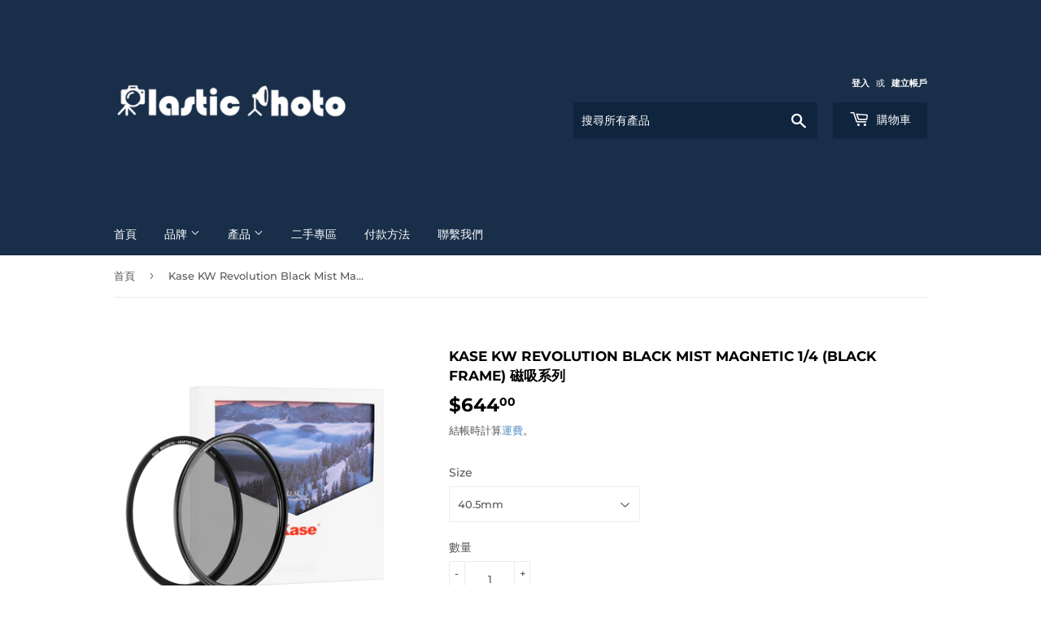

--- FILE ---
content_type: text/html; charset=utf-8
request_url: https://plasticphoto.hk/products/kase-kw-revolution-black-mist-magnetic-1-4-black-frame
body_size: 42196
content:
<!doctype html>
<html class="no-touch no-js">
<head>
  <!-- Global site tag (gtag.js) - Google Analytics -->
<script async src="https://www.googletagmanager.com/gtag/js?id=G-XGHZKEKL8T"></script>
<script>
  window.dataLayer = window.dataLayer || [];
  function gtag(){dataLayer.push(arguments);}
  gtag('js', new Date());

  gtag('config', 'G-XGHZKEKL8T');
</script>
  
  
  <script>(function(H){H.className=H.className.replace(/\bno-js\b/,'js')})(document.documentElement)</script>
  <!-- Basic page needs ================================================== -->
  <meta charset="utf-8">
  <meta http-equiv="X-UA-Compatible" content="IE=edge,chrome=1">

  
  <link rel="shortcut icon" href="//plasticphoto.hk/cdn/shop/files/Favicon_plastic_photo_32x32.png?v=1614354934" type="image/png" />
  

  <!-- Title and description ================================================== -->
  <title>
  Kase KW Revolution Black Mist Magnetic 1/4 (Black Frame) 磁吸系列 &ndash; Plastic Photo Store
  </title>

  
    <meta name="description" content="Kase KW Revolution Black Mist Magnetic 1/4 (Black Frame) Material: KW optical glass+aluminum alloy frame(anti-scratch, anti-drip, oil and water proof) Features: Shock resistance/ water proof/ oil proof/ dust proof, magnetic Feature: inhibiting skin defects during portrait photographing Merit:Magnetic Installation and c">
  

  <!-- Product meta ================================================== -->
  <!-- /snippets/social-meta-tags.liquid -->




<meta property="og:site_name" content="Plastic Photo Store">
<meta property="og:url" content="https://plasticphoto.hk/products/kase-kw-revolution-black-mist-magnetic-1-4-black-frame">
<meta property="og:title" content="Kase KW Revolution Black Mist Magnetic 1/4 (Black Frame) 磁吸系列">
<meta property="og:type" content="product">
<meta property="og:description" content="Kase KW Revolution Black Mist Magnetic 1/4 (Black Frame) Material: KW optical glass+aluminum alloy frame(anti-scratch, anti-drip, oil and water proof) Features: Shock resistance/ water proof/ oil proof/ dust proof, magnetic Feature: inhibiting skin defects during portrait photographing Merit:Magnetic Installation and c">

  <meta property="og:price:amount" content="644.00">
  <meta property="og:price:currency" content="HKD">

<meta property="og:image" content="http://plasticphoto.hk/cdn/shop/files/MagneticBlackMist1_449mm-3_1200x1200.png?v=1710749856"><meta property="og:image" content="http://plasticphoto.hk/cdn/shop/files/MagneticBlackMist1_449mm-2_1200x1200.png?v=1710749856"><meta property="og:image" content="http://plasticphoto.hk/cdn/shop/files/MagneticBlackMist1_440.5mm-2_1200x1200.png?v=1710749856">
<meta property="og:image:secure_url" content="https://plasticphoto.hk/cdn/shop/files/MagneticBlackMist1_449mm-3_1200x1200.png?v=1710749856"><meta property="og:image:secure_url" content="https://plasticphoto.hk/cdn/shop/files/MagneticBlackMist1_449mm-2_1200x1200.png?v=1710749856"><meta property="og:image:secure_url" content="https://plasticphoto.hk/cdn/shop/files/MagneticBlackMist1_440.5mm-2_1200x1200.png?v=1710749856">


<meta name="twitter:card" content="summary_large_image">
<meta name="twitter:title" content="Kase KW Revolution Black Mist Magnetic 1/4 (Black Frame) 磁吸系列">
<meta name="twitter:description" content="Kase KW Revolution Black Mist Magnetic 1/4 (Black Frame) Material: KW optical glass+aluminum alloy frame(anti-scratch, anti-drip, oil and water proof) Features: Shock resistance/ water proof/ oil proof/ dust proof, magnetic Feature: inhibiting skin defects during portrait photographing Merit:Magnetic Installation and c">


  <!-- Helpers ================================================== -->
  <link rel="canonical" href="https://plasticphoto.hk/products/kase-kw-revolution-black-mist-magnetic-1-4-black-frame">
  <meta name="viewport" content="width=device-width,initial-scale=1">

  <!-- CSS ================================================== -->
  <link href="//plasticphoto.hk/cdn/shop/t/4/assets/theme.scss.css?v=163058057175764665171758166372" rel="stylesheet" type="text/css" media="all" />

  <!-- Header hook for plugins ================================================== -->
  <script>window.performance && window.performance.mark && window.performance.mark('shopify.content_for_header.start');</script><meta name="google-site-verification" content="eKISHNijBPZ40Ylkh1iKkUB5kpYU3rdFuwu3Mo_JM-8">
<meta name="google-site-verification" content="WzvMTBLGQe1zvyH4GPSsksDczkkIp2zpdvJHd28xWY4">
<meta id="shopify-digital-wallet" name="shopify-digital-wallet" content="/49137877141/digital_wallets/dialog">
<meta name="shopify-checkout-api-token" content="240f07db033f2eb24438b9e60b1d705b">
<meta id="in-context-paypal-metadata" data-shop-id="49137877141" data-venmo-supported="false" data-environment="production" data-locale="en_US" data-paypal-v4="true" data-currency="HKD">
<link rel="alternate" hreflang="x-default" href="https://plasticphoto.hk/products/kase-kw-revolution-black-mist-magnetic-1-4-black-frame">
<link rel="alternate" hreflang="zh-Hant" href="https://plasticphoto.hk/products/kase-kw-revolution-black-mist-magnetic-1-4-black-frame">
<link rel="alternate" hreflang="ja" href="https://plasticphoto.hk/ja/products/kase-kw-revolution-black-mist-magnetic-1-4-black-frame">
<link rel="alternate" hreflang="en" href="https://plasticphoto.hk/en/products/kase-kw-revolution-black-mist-magnetic-1-4-black-frame">
<link rel="alternate" hreflang="zh-Hant-AC" href="https://plasticphoto.hk/products/kase-kw-revolution-black-mist-magnetic-1-4-black-frame">
<link rel="alternate" hreflang="zh-Hant-AD" href="https://plasticphoto.hk/products/kase-kw-revolution-black-mist-magnetic-1-4-black-frame">
<link rel="alternate" hreflang="zh-Hant-AE" href="https://plasticphoto.hk/products/kase-kw-revolution-black-mist-magnetic-1-4-black-frame">
<link rel="alternate" hreflang="zh-Hant-AF" href="https://plasticphoto.hk/products/kase-kw-revolution-black-mist-magnetic-1-4-black-frame">
<link rel="alternate" hreflang="zh-Hant-AG" href="https://plasticphoto.hk/products/kase-kw-revolution-black-mist-magnetic-1-4-black-frame">
<link rel="alternate" hreflang="zh-Hant-AI" href="https://plasticphoto.hk/products/kase-kw-revolution-black-mist-magnetic-1-4-black-frame">
<link rel="alternate" hreflang="zh-Hant-AL" href="https://plasticphoto.hk/products/kase-kw-revolution-black-mist-magnetic-1-4-black-frame">
<link rel="alternate" hreflang="zh-Hant-AM" href="https://plasticphoto.hk/products/kase-kw-revolution-black-mist-magnetic-1-4-black-frame">
<link rel="alternate" hreflang="zh-Hant-AO" href="https://plasticphoto.hk/products/kase-kw-revolution-black-mist-magnetic-1-4-black-frame">
<link rel="alternate" hreflang="zh-Hant-AR" href="https://plasticphoto.hk/products/kase-kw-revolution-black-mist-magnetic-1-4-black-frame">
<link rel="alternate" hreflang="zh-Hant-AT" href="https://plasticphoto.hk/products/kase-kw-revolution-black-mist-magnetic-1-4-black-frame">
<link rel="alternate" hreflang="zh-Hant-AU" href="https://plasticphoto.hk/products/kase-kw-revolution-black-mist-magnetic-1-4-black-frame">
<link rel="alternate" hreflang="zh-Hant-AW" href="https://plasticphoto.hk/products/kase-kw-revolution-black-mist-magnetic-1-4-black-frame">
<link rel="alternate" hreflang="zh-Hant-AX" href="https://plasticphoto.hk/products/kase-kw-revolution-black-mist-magnetic-1-4-black-frame">
<link rel="alternate" hreflang="zh-Hant-AZ" href="https://plasticphoto.hk/products/kase-kw-revolution-black-mist-magnetic-1-4-black-frame">
<link rel="alternate" hreflang="zh-Hant-BA" href="https://plasticphoto.hk/products/kase-kw-revolution-black-mist-magnetic-1-4-black-frame">
<link rel="alternate" hreflang="zh-Hant-BB" href="https://plasticphoto.hk/products/kase-kw-revolution-black-mist-magnetic-1-4-black-frame">
<link rel="alternate" hreflang="zh-Hant-BD" href="https://plasticphoto.hk/products/kase-kw-revolution-black-mist-magnetic-1-4-black-frame">
<link rel="alternate" hreflang="zh-Hant-BE" href="https://plasticphoto.hk/products/kase-kw-revolution-black-mist-magnetic-1-4-black-frame">
<link rel="alternate" hreflang="zh-Hant-BF" href="https://plasticphoto.hk/products/kase-kw-revolution-black-mist-magnetic-1-4-black-frame">
<link rel="alternate" hreflang="zh-Hant-BG" href="https://plasticphoto.hk/products/kase-kw-revolution-black-mist-magnetic-1-4-black-frame">
<link rel="alternate" hreflang="zh-Hant-BH" href="https://plasticphoto.hk/products/kase-kw-revolution-black-mist-magnetic-1-4-black-frame">
<link rel="alternate" hreflang="zh-Hant-BI" href="https://plasticphoto.hk/products/kase-kw-revolution-black-mist-magnetic-1-4-black-frame">
<link rel="alternate" hreflang="zh-Hant-BJ" href="https://plasticphoto.hk/products/kase-kw-revolution-black-mist-magnetic-1-4-black-frame">
<link rel="alternate" hreflang="zh-Hant-BL" href="https://plasticphoto.hk/products/kase-kw-revolution-black-mist-magnetic-1-4-black-frame">
<link rel="alternate" hreflang="zh-Hant-BM" href="https://plasticphoto.hk/products/kase-kw-revolution-black-mist-magnetic-1-4-black-frame">
<link rel="alternate" hreflang="zh-Hant-BN" href="https://plasticphoto.hk/products/kase-kw-revolution-black-mist-magnetic-1-4-black-frame">
<link rel="alternate" hreflang="zh-Hant-BO" href="https://plasticphoto.hk/products/kase-kw-revolution-black-mist-magnetic-1-4-black-frame">
<link rel="alternate" hreflang="zh-Hant-BQ" href="https://plasticphoto.hk/products/kase-kw-revolution-black-mist-magnetic-1-4-black-frame">
<link rel="alternate" hreflang="zh-Hant-BR" href="https://plasticphoto.hk/products/kase-kw-revolution-black-mist-magnetic-1-4-black-frame">
<link rel="alternate" hreflang="zh-Hant-BS" href="https://plasticphoto.hk/products/kase-kw-revolution-black-mist-magnetic-1-4-black-frame">
<link rel="alternate" hreflang="zh-Hant-BT" href="https://plasticphoto.hk/products/kase-kw-revolution-black-mist-magnetic-1-4-black-frame">
<link rel="alternate" hreflang="zh-Hant-BW" href="https://plasticphoto.hk/products/kase-kw-revolution-black-mist-magnetic-1-4-black-frame">
<link rel="alternate" hreflang="zh-Hant-BY" href="https://plasticphoto.hk/products/kase-kw-revolution-black-mist-magnetic-1-4-black-frame">
<link rel="alternate" hreflang="zh-Hant-BZ" href="https://plasticphoto.hk/products/kase-kw-revolution-black-mist-magnetic-1-4-black-frame">
<link rel="alternate" hreflang="zh-Hant-CA" href="https://plasticphoto.hk/products/kase-kw-revolution-black-mist-magnetic-1-4-black-frame">
<link rel="alternate" hreflang="zh-Hant-CC" href="https://plasticphoto.hk/products/kase-kw-revolution-black-mist-magnetic-1-4-black-frame">
<link rel="alternate" hreflang="zh-Hant-CD" href="https://plasticphoto.hk/products/kase-kw-revolution-black-mist-magnetic-1-4-black-frame">
<link rel="alternate" hreflang="zh-Hant-CF" href="https://plasticphoto.hk/products/kase-kw-revolution-black-mist-magnetic-1-4-black-frame">
<link rel="alternate" hreflang="zh-Hant-CG" href="https://plasticphoto.hk/products/kase-kw-revolution-black-mist-magnetic-1-4-black-frame">
<link rel="alternate" hreflang="zh-Hant-CH" href="https://plasticphoto.hk/products/kase-kw-revolution-black-mist-magnetic-1-4-black-frame">
<link rel="alternate" hreflang="zh-Hant-CI" href="https://plasticphoto.hk/products/kase-kw-revolution-black-mist-magnetic-1-4-black-frame">
<link rel="alternate" hreflang="zh-Hant-CK" href="https://plasticphoto.hk/products/kase-kw-revolution-black-mist-magnetic-1-4-black-frame">
<link rel="alternate" hreflang="zh-Hant-CL" href="https://plasticphoto.hk/products/kase-kw-revolution-black-mist-magnetic-1-4-black-frame">
<link rel="alternate" hreflang="zh-Hant-CM" href="https://plasticphoto.hk/products/kase-kw-revolution-black-mist-magnetic-1-4-black-frame">
<link rel="alternate" hreflang="zh-Hant-CN" href="https://plasticphoto.hk/products/kase-kw-revolution-black-mist-magnetic-1-4-black-frame">
<link rel="alternate" hreflang="zh-Hant-CO" href="https://plasticphoto.hk/products/kase-kw-revolution-black-mist-magnetic-1-4-black-frame">
<link rel="alternate" hreflang="zh-Hant-CR" href="https://plasticphoto.hk/products/kase-kw-revolution-black-mist-magnetic-1-4-black-frame">
<link rel="alternate" hreflang="zh-Hant-CV" href="https://plasticphoto.hk/products/kase-kw-revolution-black-mist-magnetic-1-4-black-frame">
<link rel="alternate" hreflang="zh-Hant-CW" href="https://plasticphoto.hk/products/kase-kw-revolution-black-mist-magnetic-1-4-black-frame">
<link rel="alternate" hreflang="zh-Hant-CX" href="https://plasticphoto.hk/products/kase-kw-revolution-black-mist-magnetic-1-4-black-frame">
<link rel="alternate" hreflang="zh-Hant-CY" href="https://plasticphoto.hk/products/kase-kw-revolution-black-mist-magnetic-1-4-black-frame">
<link rel="alternate" hreflang="zh-Hant-CZ" href="https://plasticphoto.hk/products/kase-kw-revolution-black-mist-magnetic-1-4-black-frame">
<link rel="alternate" hreflang="zh-Hant-DE" href="https://plasticphoto.hk/products/kase-kw-revolution-black-mist-magnetic-1-4-black-frame">
<link rel="alternate" hreflang="zh-Hant-DJ" href="https://plasticphoto.hk/products/kase-kw-revolution-black-mist-magnetic-1-4-black-frame">
<link rel="alternate" hreflang="zh-Hant-DK" href="https://plasticphoto.hk/products/kase-kw-revolution-black-mist-magnetic-1-4-black-frame">
<link rel="alternate" hreflang="zh-Hant-DM" href="https://plasticphoto.hk/products/kase-kw-revolution-black-mist-magnetic-1-4-black-frame">
<link rel="alternate" hreflang="zh-Hant-DO" href="https://plasticphoto.hk/products/kase-kw-revolution-black-mist-magnetic-1-4-black-frame">
<link rel="alternate" hreflang="zh-Hant-DZ" href="https://plasticphoto.hk/products/kase-kw-revolution-black-mist-magnetic-1-4-black-frame">
<link rel="alternate" hreflang="zh-Hant-EC" href="https://plasticphoto.hk/products/kase-kw-revolution-black-mist-magnetic-1-4-black-frame">
<link rel="alternate" hreflang="zh-Hant-EE" href="https://plasticphoto.hk/products/kase-kw-revolution-black-mist-magnetic-1-4-black-frame">
<link rel="alternate" hreflang="zh-Hant-EG" href="https://plasticphoto.hk/products/kase-kw-revolution-black-mist-magnetic-1-4-black-frame">
<link rel="alternate" hreflang="zh-Hant-EH" href="https://plasticphoto.hk/products/kase-kw-revolution-black-mist-magnetic-1-4-black-frame">
<link rel="alternate" hreflang="zh-Hant-ER" href="https://plasticphoto.hk/products/kase-kw-revolution-black-mist-magnetic-1-4-black-frame">
<link rel="alternate" hreflang="zh-Hant-ES" href="https://plasticphoto.hk/products/kase-kw-revolution-black-mist-magnetic-1-4-black-frame">
<link rel="alternate" hreflang="zh-Hant-ET" href="https://plasticphoto.hk/products/kase-kw-revolution-black-mist-magnetic-1-4-black-frame">
<link rel="alternate" hreflang="zh-Hant-FI" href="https://plasticphoto.hk/products/kase-kw-revolution-black-mist-magnetic-1-4-black-frame">
<link rel="alternate" hreflang="zh-Hant-FJ" href="https://plasticphoto.hk/products/kase-kw-revolution-black-mist-magnetic-1-4-black-frame">
<link rel="alternate" hreflang="zh-Hant-FK" href="https://plasticphoto.hk/products/kase-kw-revolution-black-mist-magnetic-1-4-black-frame">
<link rel="alternate" hreflang="zh-Hant-FO" href="https://plasticphoto.hk/products/kase-kw-revolution-black-mist-magnetic-1-4-black-frame">
<link rel="alternate" hreflang="zh-Hant-FR" href="https://plasticphoto.hk/products/kase-kw-revolution-black-mist-magnetic-1-4-black-frame">
<link rel="alternate" hreflang="zh-Hant-GA" href="https://plasticphoto.hk/products/kase-kw-revolution-black-mist-magnetic-1-4-black-frame">
<link rel="alternate" hreflang="zh-Hant-GB" href="https://plasticphoto.hk/products/kase-kw-revolution-black-mist-magnetic-1-4-black-frame">
<link rel="alternate" hreflang="zh-Hant-GD" href="https://plasticphoto.hk/products/kase-kw-revolution-black-mist-magnetic-1-4-black-frame">
<link rel="alternate" hreflang="zh-Hant-GE" href="https://plasticphoto.hk/products/kase-kw-revolution-black-mist-magnetic-1-4-black-frame">
<link rel="alternate" hreflang="zh-Hant-GF" href="https://plasticphoto.hk/products/kase-kw-revolution-black-mist-magnetic-1-4-black-frame">
<link rel="alternate" hreflang="zh-Hant-GG" href="https://plasticphoto.hk/products/kase-kw-revolution-black-mist-magnetic-1-4-black-frame">
<link rel="alternate" hreflang="zh-Hant-GH" href="https://plasticphoto.hk/products/kase-kw-revolution-black-mist-magnetic-1-4-black-frame">
<link rel="alternate" hreflang="zh-Hant-GI" href="https://plasticphoto.hk/products/kase-kw-revolution-black-mist-magnetic-1-4-black-frame">
<link rel="alternate" hreflang="zh-Hant-GL" href="https://plasticphoto.hk/products/kase-kw-revolution-black-mist-magnetic-1-4-black-frame">
<link rel="alternate" hreflang="zh-Hant-GM" href="https://plasticphoto.hk/products/kase-kw-revolution-black-mist-magnetic-1-4-black-frame">
<link rel="alternate" hreflang="zh-Hant-GN" href="https://plasticphoto.hk/products/kase-kw-revolution-black-mist-magnetic-1-4-black-frame">
<link rel="alternate" hreflang="zh-Hant-GP" href="https://plasticphoto.hk/products/kase-kw-revolution-black-mist-magnetic-1-4-black-frame">
<link rel="alternate" hreflang="zh-Hant-GQ" href="https://plasticphoto.hk/products/kase-kw-revolution-black-mist-magnetic-1-4-black-frame">
<link rel="alternate" hreflang="zh-Hant-GR" href="https://plasticphoto.hk/products/kase-kw-revolution-black-mist-magnetic-1-4-black-frame">
<link rel="alternate" hreflang="zh-Hant-GS" href="https://plasticphoto.hk/products/kase-kw-revolution-black-mist-magnetic-1-4-black-frame">
<link rel="alternate" hreflang="zh-Hant-GT" href="https://plasticphoto.hk/products/kase-kw-revolution-black-mist-magnetic-1-4-black-frame">
<link rel="alternate" hreflang="zh-Hant-GW" href="https://plasticphoto.hk/products/kase-kw-revolution-black-mist-magnetic-1-4-black-frame">
<link rel="alternate" hreflang="zh-Hant-GY" href="https://plasticphoto.hk/products/kase-kw-revolution-black-mist-magnetic-1-4-black-frame">
<link rel="alternate" hreflang="zh-Hant-HK" href="https://plasticphoto.hk/products/kase-kw-revolution-black-mist-magnetic-1-4-black-frame">
<link rel="alternate" hreflang="zh-Hant-HN" href="https://plasticphoto.hk/products/kase-kw-revolution-black-mist-magnetic-1-4-black-frame">
<link rel="alternate" hreflang="zh-Hant-HR" href="https://plasticphoto.hk/products/kase-kw-revolution-black-mist-magnetic-1-4-black-frame">
<link rel="alternate" hreflang="zh-Hant-HT" href="https://plasticphoto.hk/products/kase-kw-revolution-black-mist-magnetic-1-4-black-frame">
<link rel="alternate" hreflang="zh-Hant-HU" href="https://plasticphoto.hk/products/kase-kw-revolution-black-mist-magnetic-1-4-black-frame">
<link rel="alternate" hreflang="zh-Hant-ID" href="https://plasticphoto.hk/products/kase-kw-revolution-black-mist-magnetic-1-4-black-frame">
<link rel="alternate" hreflang="zh-Hant-IE" href="https://plasticphoto.hk/products/kase-kw-revolution-black-mist-magnetic-1-4-black-frame">
<link rel="alternate" hreflang="zh-Hant-IL" href="https://plasticphoto.hk/products/kase-kw-revolution-black-mist-magnetic-1-4-black-frame">
<link rel="alternate" hreflang="zh-Hant-IM" href="https://plasticphoto.hk/products/kase-kw-revolution-black-mist-magnetic-1-4-black-frame">
<link rel="alternate" hreflang="zh-Hant-IN" href="https://plasticphoto.hk/products/kase-kw-revolution-black-mist-magnetic-1-4-black-frame">
<link rel="alternate" hreflang="zh-Hant-IO" href="https://plasticphoto.hk/products/kase-kw-revolution-black-mist-magnetic-1-4-black-frame">
<link rel="alternate" hreflang="zh-Hant-IQ" href="https://plasticphoto.hk/products/kase-kw-revolution-black-mist-magnetic-1-4-black-frame">
<link rel="alternate" hreflang="zh-Hant-IS" href="https://plasticphoto.hk/products/kase-kw-revolution-black-mist-magnetic-1-4-black-frame">
<link rel="alternate" hreflang="zh-Hant-IT" href="https://plasticphoto.hk/products/kase-kw-revolution-black-mist-magnetic-1-4-black-frame">
<link rel="alternate" hreflang="zh-Hant-JE" href="https://plasticphoto.hk/products/kase-kw-revolution-black-mist-magnetic-1-4-black-frame">
<link rel="alternate" hreflang="zh-Hant-JM" href="https://plasticphoto.hk/products/kase-kw-revolution-black-mist-magnetic-1-4-black-frame">
<link rel="alternate" hreflang="zh-Hant-JO" href="https://plasticphoto.hk/products/kase-kw-revolution-black-mist-magnetic-1-4-black-frame">
<link rel="alternate" hreflang="zh-Hant-JP" href="https://plasticphoto.hk/products/kase-kw-revolution-black-mist-magnetic-1-4-black-frame">
<link rel="alternate" hreflang="zh-Hant-KE" href="https://plasticphoto.hk/products/kase-kw-revolution-black-mist-magnetic-1-4-black-frame">
<link rel="alternate" hreflang="zh-Hant-KG" href="https://plasticphoto.hk/products/kase-kw-revolution-black-mist-magnetic-1-4-black-frame">
<link rel="alternate" hreflang="zh-Hant-KH" href="https://plasticphoto.hk/products/kase-kw-revolution-black-mist-magnetic-1-4-black-frame">
<link rel="alternate" hreflang="zh-Hant-KI" href="https://plasticphoto.hk/products/kase-kw-revolution-black-mist-magnetic-1-4-black-frame">
<link rel="alternate" hreflang="zh-Hant-KM" href="https://plasticphoto.hk/products/kase-kw-revolution-black-mist-magnetic-1-4-black-frame">
<link rel="alternate" hreflang="zh-Hant-KN" href="https://plasticphoto.hk/products/kase-kw-revolution-black-mist-magnetic-1-4-black-frame">
<link rel="alternate" hreflang="zh-Hant-KR" href="https://plasticphoto.hk/products/kase-kw-revolution-black-mist-magnetic-1-4-black-frame">
<link rel="alternate" hreflang="zh-Hant-KW" href="https://plasticphoto.hk/products/kase-kw-revolution-black-mist-magnetic-1-4-black-frame">
<link rel="alternate" hreflang="zh-Hant-KY" href="https://plasticphoto.hk/products/kase-kw-revolution-black-mist-magnetic-1-4-black-frame">
<link rel="alternate" hreflang="zh-Hant-KZ" href="https://plasticphoto.hk/products/kase-kw-revolution-black-mist-magnetic-1-4-black-frame">
<link rel="alternate" hreflang="zh-Hant-LA" href="https://plasticphoto.hk/products/kase-kw-revolution-black-mist-magnetic-1-4-black-frame">
<link rel="alternate" hreflang="zh-Hant-LB" href="https://plasticphoto.hk/products/kase-kw-revolution-black-mist-magnetic-1-4-black-frame">
<link rel="alternate" hreflang="zh-Hant-LC" href="https://plasticphoto.hk/products/kase-kw-revolution-black-mist-magnetic-1-4-black-frame">
<link rel="alternate" hreflang="zh-Hant-LI" href="https://plasticphoto.hk/products/kase-kw-revolution-black-mist-magnetic-1-4-black-frame">
<link rel="alternate" hreflang="zh-Hant-LK" href="https://plasticphoto.hk/products/kase-kw-revolution-black-mist-magnetic-1-4-black-frame">
<link rel="alternate" hreflang="zh-Hant-LR" href="https://plasticphoto.hk/products/kase-kw-revolution-black-mist-magnetic-1-4-black-frame">
<link rel="alternate" hreflang="zh-Hant-LS" href="https://plasticphoto.hk/products/kase-kw-revolution-black-mist-magnetic-1-4-black-frame">
<link rel="alternate" hreflang="zh-Hant-LT" href="https://plasticphoto.hk/products/kase-kw-revolution-black-mist-magnetic-1-4-black-frame">
<link rel="alternate" hreflang="zh-Hant-LU" href="https://plasticphoto.hk/products/kase-kw-revolution-black-mist-magnetic-1-4-black-frame">
<link rel="alternate" hreflang="zh-Hant-LV" href="https://plasticphoto.hk/products/kase-kw-revolution-black-mist-magnetic-1-4-black-frame">
<link rel="alternate" hreflang="zh-Hant-LY" href="https://plasticphoto.hk/products/kase-kw-revolution-black-mist-magnetic-1-4-black-frame">
<link rel="alternate" hreflang="zh-Hant-MA" href="https://plasticphoto.hk/products/kase-kw-revolution-black-mist-magnetic-1-4-black-frame">
<link rel="alternate" hreflang="zh-Hant-MC" href="https://plasticphoto.hk/products/kase-kw-revolution-black-mist-magnetic-1-4-black-frame">
<link rel="alternate" hreflang="zh-Hant-MD" href="https://plasticphoto.hk/products/kase-kw-revolution-black-mist-magnetic-1-4-black-frame">
<link rel="alternate" hreflang="zh-Hant-ME" href="https://plasticphoto.hk/products/kase-kw-revolution-black-mist-magnetic-1-4-black-frame">
<link rel="alternate" hreflang="zh-Hant-MF" href="https://plasticphoto.hk/products/kase-kw-revolution-black-mist-magnetic-1-4-black-frame">
<link rel="alternate" hreflang="zh-Hant-MG" href="https://plasticphoto.hk/products/kase-kw-revolution-black-mist-magnetic-1-4-black-frame">
<link rel="alternate" hreflang="zh-Hant-MK" href="https://plasticphoto.hk/products/kase-kw-revolution-black-mist-magnetic-1-4-black-frame">
<link rel="alternate" hreflang="zh-Hant-ML" href="https://plasticphoto.hk/products/kase-kw-revolution-black-mist-magnetic-1-4-black-frame">
<link rel="alternate" hreflang="zh-Hant-MM" href="https://plasticphoto.hk/products/kase-kw-revolution-black-mist-magnetic-1-4-black-frame">
<link rel="alternate" hreflang="zh-Hant-MN" href="https://plasticphoto.hk/products/kase-kw-revolution-black-mist-magnetic-1-4-black-frame">
<link rel="alternate" hreflang="zh-Hant-MO" href="https://plasticphoto.hk/products/kase-kw-revolution-black-mist-magnetic-1-4-black-frame">
<link rel="alternate" hreflang="zh-Hant-MQ" href="https://plasticphoto.hk/products/kase-kw-revolution-black-mist-magnetic-1-4-black-frame">
<link rel="alternate" hreflang="zh-Hant-MR" href="https://plasticphoto.hk/products/kase-kw-revolution-black-mist-magnetic-1-4-black-frame">
<link rel="alternate" hreflang="zh-Hant-MS" href="https://plasticphoto.hk/products/kase-kw-revolution-black-mist-magnetic-1-4-black-frame">
<link rel="alternate" hreflang="zh-Hant-MT" href="https://plasticphoto.hk/products/kase-kw-revolution-black-mist-magnetic-1-4-black-frame">
<link rel="alternate" hreflang="zh-Hant-MU" href="https://plasticphoto.hk/products/kase-kw-revolution-black-mist-magnetic-1-4-black-frame">
<link rel="alternate" hreflang="zh-Hant-MV" href="https://plasticphoto.hk/products/kase-kw-revolution-black-mist-magnetic-1-4-black-frame">
<link rel="alternate" hreflang="zh-Hant-MW" href="https://plasticphoto.hk/products/kase-kw-revolution-black-mist-magnetic-1-4-black-frame">
<link rel="alternate" hreflang="zh-Hant-MX" href="https://plasticphoto.hk/products/kase-kw-revolution-black-mist-magnetic-1-4-black-frame">
<link rel="alternate" hreflang="zh-Hant-MY" href="https://plasticphoto.hk/products/kase-kw-revolution-black-mist-magnetic-1-4-black-frame">
<link rel="alternate" hreflang="zh-Hant-MZ" href="https://plasticphoto.hk/products/kase-kw-revolution-black-mist-magnetic-1-4-black-frame">
<link rel="alternate" hreflang="zh-Hant-NA" href="https://plasticphoto.hk/products/kase-kw-revolution-black-mist-magnetic-1-4-black-frame">
<link rel="alternate" hreflang="zh-Hant-NC" href="https://plasticphoto.hk/products/kase-kw-revolution-black-mist-magnetic-1-4-black-frame">
<link rel="alternate" hreflang="zh-Hant-NE" href="https://plasticphoto.hk/products/kase-kw-revolution-black-mist-magnetic-1-4-black-frame">
<link rel="alternate" hreflang="zh-Hant-NF" href="https://plasticphoto.hk/products/kase-kw-revolution-black-mist-magnetic-1-4-black-frame">
<link rel="alternate" hreflang="zh-Hant-NG" href="https://plasticphoto.hk/products/kase-kw-revolution-black-mist-magnetic-1-4-black-frame">
<link rel="alternate" hreflang="zh-Hant-NI" href="https://plasticphoto.hk/products/kase-kw-revolution-black-mist-magnetic-1-4-black-frame">
<link rel="alternate" hreflang="zh-Hant-NL" href="https://plasticphoto.hk/products/kase-kw-revolution-black-mist-magnetic-1-4-black-frame">
<link rel="alternate" hreflang="zh-Hant-NO" href="https://plasticphoto.hk/products/kase-kw-revolution-black-mist-magnetic-1-4-black-frame">
<link rel="alternate" hreflang="zh-Hant-NP" href="https://plasticphoto.hk/products/kase-kw-revolution-black-mist-magnetic-1-4-black-frame">
<link rel="alternate" hreflang="zh-Hant-NR" href="https://plasticphoto.hk/products/kase-kw-revolution-black-mist-magnetic-1-4-black-frame">
<link rel="alternate" hreflang="zh-Hant-NU" href="https://plasticphoto.hk/products/kase-kw-revolution-black-mist-magnetic-1-4-black-frame">
<link rel="alternate" hreflang="zh-Hant-NZ" href="https://plasticphoto.hk/products/kase-kw-revolution-black-mist-magnetic-1-4-black-frame">
<link rel="alternate" hreflang="zh-Hant-OM" href="https://plasticphoto.hk/products/kase-kw-revolution-black-mist-magnetic-1-4-black-frame">
<link rel="alternate" hreflang="zh-Hant-PA" href="https://plasticphoto.hk/products/kase-kw-revolution-black-mist-magnetic-1-4-black-frame">
<link rel="alternate" hreflang="zh-Hant-PE" href="https://plasticphoto.hk/products/kase-kw-revolution-black-mist-magnetic-1-4-black-frame">
<link rel="alternate" hreflang="zh-Hant-PF" href="https://plasticphoto.hk/products/kase-kw-revolution-black-mist-magnetic-1-4-black-frame">
<link rel="alternate" hreflang="zh-Hant-PG" href="https://plasticphoto.hk/products/kase-kw-revolution-black-mist-magnetic-1-4-black-frame">
<link rel="alternate" hreflang="zh-Hant-PH" href="https://plasticphoto.hk/products/kase-kw-revolution-black-mist-magnetic-1-4-black-frame">
<link rel="alternate" hreflang="zh-Hant-PK" href="https://plasticphoto.hk/products/kase-kw-revolution-black-mist-magnetic-1-4-black-frame">
<link rel="alternate" hreflang="zh-Hant-PL" href="https://plasticphoto.hk/products/kase-kw-revolution-black-mist-magnetic-1-4-black-frame">
<link rel="alternate" hreflang="zh-Hant-PM" href="https://plasticphoto.hk/products/kase-kw-revolution-black-mist-magnetic-1-4-black-frame">
<link rel="alternate" hreflang="zh-Hant-PN" href="https://plasticphoto.hk/products/kase-kw-revolution-black-mist-magnetic-1-4-black-frame">
<link rel="alternate" hreflang="zh-Hant-PS" href="https://plasticphoto.hk/products/kase-kw-revolution-black-mist-magnetic-1-4-black-frame">
<link rel="alternate" hreflang="zh-Hant-PT" href="https://plasticphoto.hk/products/kase-kw-revolution-black-mist-magnetic-1-4-black-frame">
<link rel="alternate" hreflang="zh-Hant-PY" href="https://plasticphoto.hk/products/kase-kw-revolution-black-mist-magnetic-1-4-black-frame">
<link rel="alternate" hreflang="zh-Hant-QA" href="https://plasticphoto.hk/products/kase-kw-revolution-black-mist-magnetic-1-4-black-frame">
<link rel="alternate" hreflang="zh-Hant-RE" href="https://plasticphoto.hk/products/kase-kw-revolution-black-mist-magnetic-1-4-black-frame">
<link rel="alternate" hreflang="zh-Hant-RO" href="https://plasticphoto.hk/products/kase-kw-revolution-black-mist-magnetic-1-4-black-frame">
<link rel="alternate" hreflang="zh-Hant-RS" href="https://plasticphoto.hk/products/kase-kw-revolution-black-mist-magnetic-1-4-black-frame">
<link rel="alternate" hreflang="zh-Hant-RU" href="https://plasticphoto.hk/products/kase-kw-revolution-black-mist-magnetic-1-4-black-frame">
<link rel="alternate" hreflang="zh-Hant-RW" href="https://plasticphoto.hk/products/kase-kw-revolution-black-mist-magnetic-1-4-black-frame">
<link rel="alternate" hreflang="zh-Hant-SA" href="https://plasticphoto.hk/products/kase-kw-revolution-black-mist-magnetic-1-4-black-frame">
<link rel="alternate" hreflang="zh-Hant-SB" href="https://plasticphoto.hk/products/kase-kw-revolution-black-mist-magnetic-1-4-black-frame">
<link rel="alternate" hreflang="zh-Hant-SC" href="https://plasticphoto.hk/products/kase-kw-revolution-black-mist-magnetic-1-4-black-frame">
<link rel="alternate" hreflang="zh-Hant-SD" href="https://plasticphoto.hk/products/kase-kw-revolution-black-mist-magnetic-1-4-black-frame">
<link rel="alternate" hreflang="zh-Hant-SE" href="https://plasticphoto.hk/products/kase-kw-revolution-black-mist-magnetic-1-4-black-frame">
<link rel="alternate" hreflang="zh-Hant-SG" href="https://plasticphoto.hk/products/kase-kw-revolution-black-mist-magnetic-1-4-black-frame">
<link rel="alternate" hreflang="zh-Hant-SH" href="https://plasticphoto.hk/products/kase-kw-revolution-black-mist-magnetic-1-4-black-frame">
<link rel="alternate" hreflang="zh-Hant-SI" href="https://plasticphoto.hk/products/kase-kw-revolution-black-mist-magnetic-1-4-black-frame">
<link rel="alternate" hreflang="zh-Hant-SJ" href="https://plasticphoto.hk/products/kase-kw-revolution-black-mist-magnetic-1-4-black-frame">
<link rel="alternate" hreflang="zh-Hant-SK" href="https://plasticphoto.hk/products/kase-kw-revolution-black-mist-magnetic-1-4-black-frame">
<link rel="alternate" hreflang="zh-Hant-SL" href="https://plasticphoto.hk/products/kase-kw-revolution-black-mist-magnetic-1-4-black-frame">
<link rel="alternate" hreflang="zh-Hant-SM" href="https://plasticphoto.hk/products/kase-kw-revolution-black-mist-magnetic-1-4-black-frame">
<link rel="alternate" hreflang="zh-Hant-SN" href="https://plasticphoto.hk/products/kase-kw-revolution-black-mist-magnetic-1-4-black-frame">
<link rel="alternate" hreflang="zh-Hant-SO" href="https://plasticphoto.hk/products/kase-kw-revolution-black-mist-magnetic-1-4-black-frame">
<link rel="alternate" hreflang="zh-Hant-SR" href="https://plasticphoto.hk/products/kase-kw-revolution-black-mist-magnetic-1-4-black-frame">
<link rel="alternate" hreflang="zh-Hant-SS" href="https://plasticphoto.hk/products/kase-kw-revolution-black-mist-magnetic-1-4-black-frame">
<link rel="alternate" hreflang="zh-Hant-ST" href="https://plasticphoto.hk/products/kase-kw-revolution-black-mist-magnetic-1-4-black-frame">
<link rel="alternate" hreflang="zh-Hant-SV" href="https://plasticphoto.hk/products/kase-kw-revolution-black-mist-magnetic-1-4-black-frame">
<link rel="alternate" hreflang="zh-Hant-SX" href="https://plasticphoto.hk/products/kase-kw-revolution-black-mist-magnetic-1-4-black-frame">
<link rel="alternate" hreflang="zh-Hant-SZ" href="https://plasticphoto.hk/products/kase-kw-revolution-black-mist-magnetic-1-4-black-frame">
<link rel="alternate" hreflang="zh-Hant-TA" href="https://plasticphoto.hk/products/kase-kw-revolution-black-mist-magnetic-1-4-black-frame">
<link rel="alternate" hreflang="zh-Hant-TC" href="https://plasticphoto.hk/products/kase-kw-revolution-black-mist-magnetic-1-4-black-frame">
<link rel="alternate" hreflang="zh-Hant-TD" href="https://plasticphoto.hk/products/kase-kw-revolution-black-mist-magnetic-1-4-black-frame">
<link rel="alternate" hreflang="zh-Hant-TF" href="https://plasticphoto.hk/products/kase-kw-revolution-black-mist-magnetic-1-4-black-frame">
<link rel="alternate" hreflang="zh-Hant-TG" href="https://plasticphoto.hk/products/kase-kw-revolution-black-mist-magnetic-1-4-black-frame">
<link rel="alternate" hreflang="zh-Hant-TH" href="https://plasticphoto.hk/products/kase-kw-revolution-black-mist-magnetic-1-4-black-frame">
<link rel="alternate" hreflang="zh-Hant-TJ" href="https://plasticphoto.hk/products/kase-kw-revolution-black-mist-magnetic-1-4-black-frame">
<link rel="alternate" hreflang="zh-Hant-TK" href="https://plasticphoto.hk/products/kase-kw-revolution-black-mist-magnetic-1-4-black-frame">
<link rel="alternate" hreflang="zh-Hant-TL" href="https://plasticphoto.hk/products/kase-kw-revolution-black-mist-magnetic-1-4-black-frame">
<link rel="alternate" hreflang="zh-Hant-TM" href="https://plasticphoto.hk/products/kase-kw-revolution-black-mist-magnetic-1-4-black-frame">
<link rel="alternate" hreflang="zh-Hant-TN" href="https://plasticphoto.hk/products/kase-kw-revolution-black-mist-magnetic-1-4-black-frame">
<link rel="alternate" hreflang="zh-Hant-TO" href="https://plasticphoto.hk/products/kase-kw-revolution-black-mist-magnetic-1-4-black-frame">
<link rel="alternate" hreflang="zh-Hant-TR" href="https://plasticphoto.hk/products/kase-kw-revolution-black-mist-magnetic-1-4-black-frame">
<link rel="alternate" hreflang="zh-Hant-TT" href="https://plasticphoto.hk/products/kase-kw-revolution-black-mist-magnetic-1-4-black-frame">
<link rel="alternate" hreflang="zh-Hant-TV" href="https://plasticphoto.hk/products/kase-kw-revolution-black-mist-magnetic-1-4-black-frame">
<link rel="alternate" hreflang="zh-Hant-TW" href="https://plasticphoto.hk/products/kase-kw-revolution-black-mist-magnetic-1-4-black-frame">
<link rel="alternate" hreflang="zh-Hant-TZ" href="https://plasticphoto.hk/products/kase-kw-revolution-black-mist-magnetic-1-4-black-frame">
<link rel="alternate" hreflang="zh-Hant-UA" href="https://plasticphoto.hk/products/kase-kw-revolution-black-mist-magnetic-1-4-black-frame">
<link rel="alternate" hreflang="zh-Hant-UG" href="https://plasticphoto.hk/products/kase-kw-revolution-black-mist-magnetic-1-4-black-frame">
<link rel="alternate" hreflang="zh-Hant-UM" href="https://plasticphoto.hk/products/kase-kw-revolution-black-mist-magnetic-1-4-black-frame">
<link rel="alternate" hreflang="zh-Hant-US" href="https://plasticphoto.hk/products/kase-kw-revolution-black-mist-magnetic-1-4-black-frame">
<link rel="alternate" hreflang="zh-Hant-UY" href="https://plasticphoto.hk/products/kase-kw-revolution-black-mist-magnetic-1-4-black-frame">
<link rel="alternate" hreflang="zh-Hant-UZ" href="https://plasticphoto.hk/products/kase-kw-revolution-black-mist-magnetic-1-4-black-frame">
<link rel="alternate" hreflang="zh-Hant-VA" href="https://plasticphoto.hk/products/kase-kw-revolution-black-mist-magnetic-1-4-black-frame">
<link rel="alternate" hreflang="zh-Hant-VC" href="https://plasticphoto.hk/products/kase-kw-revolution-black-mist-magnetic-1-4-black-frame">
<link rel="alternate" hreflang="zh-Hant-VE" href="https://plasticphoto.hk/products/kase-kw-revolution-black-mist-magnetic-1-4-black-frame">
<link rel="alternate" hreflang="zh-Hant-VG" href="https://plasticphoto.hk/products/kase-kw-revolution-black-mist-magnetic-1-4-black-frame">
<link rel="alternate" hreflang="zh-Hant-VN" href="https://plasticphoto.hk/products/kase-kw-revolution-black-mist-magnetic-1-4-black-frame">
<link rel="alternate" hreflang="zh-Hant-VU" href="https://plasticphoto.hk/products/kase-kw-revolution-black-mist-magnetic-1-4-black-frame">
<link rel="alternate" hreflang="zh-Hant-WF" href="https://plasticphoto.hk/products/kase-kw-revolution-black-mist-magnetic-1-4-black-frame">
<link rel="alternate" hreflang="zh-Hant-WS" href="https://plasticphoto.hk/products/kase-kw-revolution-black-mist-magnetic-1-4-black-frame">
<link rel="alternate" hreflang="zh-Hant-XK" href="https://plasticphoto.hk/products/kase-kw-revolution-black-mist-magnetic-1-4-black-frame">
<link rel="alternate" hreflang="zh-Hant-YE" href="https://plasticphoto.hk/products/kase-kw-revolution-black-mist-magnetic-1-4-black-frame">
<link rel="alternate" hreflang="zh-Hant-YT" href="https://plasticphoto.hk/products/kase-kw-revolution-black-mist-magnetic-1-4-black-frame">
<link rel="alternate" hreflang="zh-Hant-ZA" href="https://plasticphoto.hk/products/kase-kw-revolution-black-mist-magnetic-1-4-black-frame">
<link rel="alternate" hreflang="zh-Hant-ZM" href="https://plasticphoto.hk/products/kase-kw-revolution-black-mist-magnetic-1-4-black-frame">
<link rel="alternate" hreflang="zh-Hant-ZW" href="https://plasticphoto.hk/products/kase-kw-revolution-black-mist-magnetic-1-4-black-frame">
<link rel="alternate" type="application/json+oembed" href="https://plasticphoto.hk/products/kase-kw-revolution-black-mist-magnetic-1-4-black-frame.oembed">
<script async="async" src="/checkouts/internal/preloads.js?locale=zh-HK"></script>
<link rel="preconnect" href="https://shop.app" crossorigin="anonymous">
<script async="async" src="https://shop.app/checkouts/internal/preloads.js?locale=zh-HK&shop_id=49137877141" crossorigin="anonymous"></script>
<script id="apple-pay-shop-capabilities" type="application/json">{"shopId":49137877141,"countryCode":"HK","currencyCode":"HKD","merchantCapabilities":["supports3DS"],"merchantId":"gid:\/\/shopify\/Shop\/49137877141","merchantName":"Plastic Photo Store","requiredBillingContactFields":["postalAddress","email","phone"],"requiredShippingContactFields":["postalAddress","email","phone"],"shippingType":"shipping","supportedNetworks":["visa","masterCard","amex"],"total":{"type":"pending","label":"Plastic Photo Store","amount":"1.00"},"shopifyPaymentsEnabled":true,"supportsSubscriptions":true}</script>
<script id="shopify-features" type="application/json">{"accessToken":"240f07db033f2eb24438b9e60b1d705b","betas":["rich-media-storefront-analytics"],"domain":"plasticphoto.hk","predictiveSearch":false,"shopId":49137877141,"locale":"zh-tw"}</script>
<script>var Shopify = Shopify || {};
Shopify.shop = "plasticphotostore.myshopify.com";
Shopify.locale = "zh-TW";
Shopify.currency = {"active":"HKD","rate":"1.0"};
Shopify.country = "HK";
Shopify.theme = {"name":"Supply","id":114408259733,"schema_name":"Supply","schema_version":"9.0.4","theme_store_id":679,"role":"main"};
Shopify.theme.handle = "null";
Shopify.theme.style = {"id":null,"handle":null};
Shopify.cdnHost = "plasticphoto.hk/cdn";
Shopify.routes = Shopify.routes || {};
Shopify.routes.root = "/";</script>
<script type="module">!function(o){(o.Shopify=o.Shopify||{}).modules=!0}(window);</script>
<script>!function(o){function n(){var o=[];function n(){o.push(Array.prototype.slice.apply(arguments))}return n.q=o,n}var t=o.Shopify=o.Shopify||{};t.loadFeatures=n(),t.autoloadFeatures=n()}(window);</script>
<script>
  window.ShopifyPay = window.ShopifyPay || {};
  window.ShopifyPay.apiHost = "shop.app\/pay";
  window.ShopifyPay.redirectState = null;
</script>
<script id="shop-js-analytics" type="application/json">{"pageType":"product"}</script>
<script defer="defer" async type="module" src="//plasticphoto.hk/cdn/shopifycloud/shop-js/modules/v2/client.init-shop-cart-sync_D9dVssWa.zh-TW.esm.js"></script>
<script defer="defer" async type="module" src="//plasticphoto.hk/cdn/shopifycloud/shop-js/modules/v2/chunk.common_OJXd8nZT.esm.js"></script>
<script type="module">
  await import("//plasticphoto.hk/cdn/shopifycloud/shop-js/modules/v2/client.init-shop-cart-sync_D9dVssWa.zh-TW.esm.js");
await import("//plasticphoto.hk/cdn/shopifycloud/shop-js/modules/v2/chunk.common_OJXd8nZT.esm.js");

  window.Shopify.SignInWithShop?.initShopCartSync?.({"fedCMEnabled":true,"windoidEnabled":true});

</script>
<script>
  window.Shopify = window.Shopify || {};
  if (!window.Shopify.featureAssets) window.Shopify.featureAssets = {};
  window.Shopify.featureAssets['shop-js'] = {"shop-cart-sync":["modules/v2/client.shop-cart-sync_DZfzH39x.zh-TW.esm.js","modules/v2/chunk.common_OJXd8nZT.esm.js"],"shop-button":["modules/v2/client.shop-button_D-iwf52C.zh-TW.esm.js","modules/v2/chunk.common_OJXd8nZT.esm.js"],"init-fed-cm":["modules/v2/client.init-fed-cm_DodsQcqe.zh-TW.esm.js","modules/v2/chunk.common_OJXd8nZT.esm.js"],"init-windoid":["modules/v2/client.init-windoid_DkY0Nl5K.zh-TW.esm.js","modules/v2/chunk.common_OJXd8nZT.esm.js"],"init-shop-cart-sync":["modules/v2/client.init-shop-cart-sync_D9dVssWa.zh-TW.esm.js","modules/v2/chunk.common_OJXd8nZT.esm.js"],"init-shop-email-lookup-coordinator":["modules/v2/client.init-shop-email-lookup-coordinator_BBzHOrgE.zh-TW.esm.js","modules/v2/chunk.common_OJXd8nZT.esm.js"],"shop-cash-offers":["modules/v2/client.shop-cash-offers_Cyil_cDS.zh-TW.esm.js","modules/v2/chunk.common_OJXd8nZT.esm.js","modules/v2/chunk.modal_C5bQInl2.esm.js"],"pay-button":["modules/v2/client.pay-button_DtE7E5DC.zh-TW.esm.js","modules/v2/chunk.common_OJXd8nZT.esm.js"],"shop-login-button":["modules/v2/client.shop-login-button_BjvtuwE0.zh-TW.esm.js","modules/v2/chunk.common_OJXd8nZT.esm.js","modules/v2/chunk.modal_C5bQInl2.esm.js"],"shop-toast-manager":["modules/v2/client.shop-toast-manager_qlvfhAv_.zh-TW.esm.js","modules/v2/chunk.common_OJXd8nZT.esm.js"],"avatar":["modules/v2/client.avatar_BTnouDA3.zh-TW.esm.js"],"init-shop-for-new-customer-accounts":["modules/v2/client.init-shop-for-new-customer-accounts_D4_GLl3m.zh-TW.esm.js","modules/v2/client.shop-login-button_BjvtuwE0.zh-TW.esm.js","modules/v2/chunk.common_OJXd8nZT.esm.js","modules/v2/chunk.modal_C5bQInl2.esm.js"],"init-customer-accounts":["modules/v2/client.init-customer-accounts_D9Hj9SCP.zh-TW.esm.js","modules/v2/client.shop-login-button_BjvtuwE0.zh-TW.esm.js","modules/v2/chunk.common_OJXd8nZT.esm.js","modules/v2/chunk.modal_C5bQInl2.esm.js"],"init-customer-accounts-sign-up":["modules/v2/client.init-customer-accounts-sign-up_CUqsN-zj.zh-TW.esm.js","modules/v2/client.shop-login-button_BjvtuwE0.zh-TW.esm.js","modules/v2/chunk.common_OJXd8nZT.esm.js","modules/v2/chunk.modal_C5bQInl2.esm.js"],"lead-capture":["modules/v2/client.lead-capture_BKHeCid9.zh-TW.esm.js","modules/v2/chunk.common_OJXd8nZT.esm.js","modules/v2/chunk.modal_C5bQInl2.esm.js"],"checkout-modal":["modules/v2/client.checkout-modal_BEGRqLz2.zh-TW.esm.js","modules/v2/chunk.common_OJXd8nZT.esm.js","modules/v2/chunk.modal_C5bQInl2.esm.js"],"shop-follow-button":["modules/v2/client.shop-follow-button_CzBEmefI.zh-TW.esm.js","modules/v2/chunk.common_OJXd8nZT.esm.js","modules/v2/chunk.modal_C5bQInl2.esm.js"],"shop-login":["modules/v2/client.shop-login_ChuzUg_t.zh-TW.esm.js","modules/v2/chunk.common_OJXd8nZT.esm.js","modules/v2/chunk.modal_C5bQInl2.esm.js"],"payment-terms":["modules/v2/client.payment-terms_KQRU5lPA.zh-TW.esm.js","modules/v2/chunk.common_OJXd8nZT.esm.js","modules/v2/chunk.modal_C5bQInl2.esm.js"]};
</script>
<script>(function() {
  var isLoaded = false;
  function asyncLoad() {
    if (isLoaded) return;
    isLoaded = true;
    var urls = ["https:\/\/cdn.shopify.com\/s\/files\/1\/0033\/3538\/9233\/files\/25julyyunefreedfsfs.js?v=1596196485\u0026shop=plasticphotostore.myshopify.com","https:\/\/localiseradmin.uppercommerce.com\/visitor.js?shop=plasticphotostore.myshopify.com","\/\/cdn.shopify.com\/proxy\/04e6b1b3b669f6753dda69403f81cb0f5357f811bb35b24f60229209090473f5\/api.goaffpro.com\/loader.js?shop=plasticphotostore.myshopify.com\u0026sp-cache-control=cHVibGljLCBtYXgtYWdlPTkwMA","https:\/\/chimpstatic.com\/mcjs-connected\/js\/users\/5387b015833f9e94d18835570\/216e7151846f40b790ce324a7.js?shop=plasticphotostore.myshopify.com","https:\/\/omnisnippet1.com\/platforms\/shopify.js?source=scriptTag\u0026v=2025-11-24T08\u0026shop=plasticphotostore.myshopify.com"];
    for (var i = 0; i < urls.length; i++) {
      var s = document.createElement('script');
      s.type = 'text/javascript';
      s.async = true;
      s.src = urls[i];
      var x = document.getElementsByTagName('script')[0];
      x.parentNode.insertBefore(s, x);
    }
  };
  if(window.attachEvent) {
    window.attachEvent('onload', asyncLoad);
  } else {
    window.addEventListener('load', asyncLoad, false);
  }
})();</script>
<script id="__st">var __st={"a":49137877141,"offset":28800,"reqid":"47431a46-2604-4c51-bb86-cacbf9dee837-1768848166","pageurl":"plasticphoto.hk\/products\/kase-kw-revolution-black-mist-magnetic-1-4-black-frame","u":"0e7b66b168d2","p":"product","rtyp":"product","rid":8228957552789};</script>
<script>window.ShopifyPaypalV4VisibilityTracking = true;</script>
<script id="captcha-bootstrap">!function(){'use strict';const t='contact',e='account',n='new_comment',o=[[t,t],['blogs',n],['comments',n],[t,'customer']],c=[[e,'customer_login'],[e,'guest_login'],[e,'recover_customer_password'],[e,'create_customer']],r=t=>t.map((([t,e])=>`form[action*='/${t}']:not([data-nocaptcha='true']) input[name='form_type'][value='${e}']`)).join(','),a=t=>()=>t?[...document.querySelectorAll(t)].map((t=>t.form)):[];function s(){const t=[...o],e=r(t);return a(e)}const i='password',u='form_key',d=['recaptcha-v3-token','g-recaptcha-response','h-captcha-response',i],f=()=>{try{return window.sessionStorage}catch{return}},m='__shopify_v',_=t=>t.elements[u];function p(t,e,n=!1){try{const o=window.sessionStorage,c=JSON.parse(o.getItem(e)),{data:r}=function(t){const{data:e,action:n}=t;return t[m]||n?{data:e,action:n}:{data:t,action:n}}(c);for(const[e,n]of Object.entries(r))t.elements[e]&&(t.elements[e].value=n);n&&o.removeItem(e)}catch(o){console.error('form repopulation failed',{error:o})}}const l='form_type',E='cptcha';function T(t){t.dataset[E]=!0}const w=window,h=w.document,L='Shopify',v='ce_forms',y='captcha';let A=!1;((t,e)=>{const n=(g='f06e6c50-85a8-45c8-87d0-21a2b65856fe',I='https://cdn.shopify.com/shopifycloud/storefront-forms-hcaptcha/ce_storefront_forms_captcha_hcaptcha.v1.5.2.iife.js',D={infoText:'已受到 hCaptcha 保護',privacyText:'隱私',termsText:'條款'},(t,e,n)=>{const o=w[L][v],c=o.bindForm;if(c)return c(t,g,e,D).then(n);var r;o.q.push([[t,g,e,D],n]),r=I,A||(h.body.append(Object.assign(h.createElement('script'),{id:'captcha-provider',async:!0,src:r})),A=!0)});var g,I,D;w[L]=w[L]||{},w[L][v]=w[L][v]||{},w[L][v].q=[],w[L][y]=w[L][y]||{},w[L][y].protect=function(t,e){n(t,void 0,e),T(t)},Object.freeze(w[L][y]),function(t,e,n,w,h,L){const[v,y,A,g]=function(t,e,n){const i=e?o:[],u=t?c:[],d=[...i,...u],f=r(d),m=r(i),_=r(d.filter((([t,e])=>n.includes(e))));return[a(f),a(m),a(_),s()]}(w,h,L),I=t=>{const e=t.target;return e instanceof HTMLFormElement?e:e&&e.form},D=t=>v().includes(t);t.addEventListener('submit',(t=>{const e=I(t);if(!e)return;const n=D(e)&&!e.dataset.hcaptchaBound&&!e.dataset.recaptchaBound,o=_(e),c=g().includes(e)&&(!o||!o.value);(n||c)&&t.preventDefault(),c&&!n&&(function(t){try{if(!f())return;!function(t){const e=f();if(!e)return;const n=_(t);if(!n)return;const o=n.value;o&&e.removeItem(o)}(t);const e=Array.from(Array(32),(()=>Math.random().toString(36)[2])).join('');!function(t,e){_(t)||t.append(Object.assign(document.createElement('input'),{type:'hidden',name:u})),t.elements[u].value=e}(t,e),function(t,e){const n=f();if(!n)return;const o=[...t.querySelectorAll(`input[type='${i}']`)].map((({name:t})=>t)),c=[...d,...o],r={};for(const[a,s]of new FormData(t).entries())c.includes(a)||(r[a]=s);n.setItem(e,JSON.stringify({[m]:1,action:t.action,data:r}))}(t,e)}catch(e){console.error('failed to persist form',e)}}(e),e.submit())}));const S=(t,e)=>{t&&!t.dataset[E]&&(n(t,e.some((e=>e===t))),T(t))};for(const o of['focusin','change'])t.addEventListener(o,(t=>{const e=I(t);D(e)&&S(e,y())}));const B=e.get('form_key'),M=e.get(l),P=B&&M;t.addEventListener('DOMContentLoaded',(()=>{const t=y();if(P)for(const e of t)e.elements[l].value===M&&p(e,B);[...new Set([...A(),...v().filter((t=>'true'===t.dataset.shopifyCaptcha))])].forEach((e=>S(e,t)))}))}(h,new URLSearchParams(w.location.search),n,t,e,['guest_login'])})(!0,!0)}();</script>
<script integrity="sha256-4kQ18oKyAcykRKYeNunJcIwy7WH5gtpwJnB7kiuLZ1E=" data-source-attribution="shopify.loadfeatures" defer="defer" src="//plasticphoto.hk/cdn/shopifycloud/storefront/assets/storefront/load_feature-a0a9edcb.js" crossorigin="anonymous"></script>
<script crossorigin="anonymous" defer="defer" src="//plasticphoto.hk/cdn/shopifycloud/storefront/assets/shopify_pay/storefront-65b4c6d7.js?v=20250812"></script>
<script data-source-attribution="shopify.dynamic_checkout.dynamic.init">var Shopify=Shopify||{};Shopify.PaymentButton=Shopify.PaymentButton||{isStorefrontPortableWallets:!0,init:function(){window.Shopify.PaymentButton.init=function(){};var t=document.createElement("script");t.src="https://plasticphoto.hk/cdn/shopifycloud/portable-wallets/latest/portable-wallets.zh-tw.js",t.type="module",document.head.appendChild(t)}};
</script>
<script data-source-attribution="shopify.dynamic_checkout.buyer_consent">
  function portableWalletsHideBuyerConsent(e){var t=document.getElementById("shopify-buyer-consent"),n=document.getElementById("shopify-subscription-policy-button");t&&n&&(t.classList.add("hidden"),t.setAttribute("aria-hidden","true"),n.removeEventListener("click",e))}function portableWalletsShowBuyerConsent(e){var t=document.getElementById("shopify-buyer-consent"),n=document.getElementById("shopify-subscription-policy-button");t&&n&&(t.classList.remove("hidden"),t.removeAttribute("aria-hidden"),n.addEventListener("click",e))}window.Shopify?.PaymentButton&&(window.Shopify.PaymentButton.hideBuyerConsent=portableWalletsHideBuyerConsent,window.Shopify.PaymentButton.showBuyerConsent=portableWalletsShowBuyerConsent);
</script>
<script>
  function portableWalletsCleanup(e){e&&e.src&&console.error("Failed to load portable wallets script "+e.src);var t=document.querySelectorAll("shopify-accelerated-checkout .shopify-payment-button__skeleton, shopify-accelerated-checkout-cart .wallet-cart-button__skeleton"),e=document.getElementById("shopify-buyer-consent");for(let e=0;e<t.length;e++)t[e].remove();e&&e.remove()}function portableWalletsNotLoadedAsModule(e){e instanceof ErrorEvent&&"string"==typeof e.message&&e.message.includes("import.meta")&&"string"==typeof e.filename&&e.filename.includes("portable-wallets")&&(window.removeEventListener("error",portableWalletsNotLoadedAsModule),window.Shopify.PaymentButton.failedToLoad=e,"loading"===document.readyState?document.addEventListener("DOMContentLoaded",window.Shopify.PaymentButton.init):window.Shopify.PaymentButton.init())}window.addEventListener("error",portableWalletsNotLoadedAsModule);
</script>

<script type="module" src="https://plasticphoto.hk/cdn/shopifycloud/portable-wallets/latest/portable-wallets.zh-tw.js" onError="portableWalletsCleanup(this)" crossorigin="anonymous"></script>
<script nomodule>
  document.addEventListener("DOMContentLoaded", portableWalletsCleanup);
</script>

<link id="shopify-accelerated-checkout-styles" rel="stylesheet" media="screen" href="https://plasticphoto.hk/cdn/shopifycloud/portable-wallets/latest/accelerated-checkout-backwards-compat.css" crossorigin="anonymous">
<style id="shopify-accelerated-checkout-cart">
        #shopify-buyer-consent {
  margin-top: 1em;
  display: inline-block;
  width: 100%;
}

#shopify-buyer-consent.hidden {
  display: none;
}

#shopify-subscription-policy-button {
  background: none;
  border: none;
  padding: 0;
  text-decoration: underline;
  font-size: inherit;
  cursor: pointer;
}

#shopify-subscription-policy-button::before {
  box-shadow: none;
}

      </style>

<script>window.performance && window.performance.mark && window.performance.mark('shopify.content_for_header.end');</script>

  
  

  <script src="//plasticphoto.hk/cdn/shop/t/4/assets/jquery-2.2.3.min.js?v=58211863146907186831603264371" type="text/javascript"></script>

  <script src="//plasticphoto.hk/cdn/shop/t/4/assets/lazysizes.min.js?v=8147953233334221341603264371" async="async"></script>
  <script src="//plasticphoto.hk/cdn/shop/t/4/assets/vendor.js?v=106177282645720727331603264373" defer="defer"></script>
  <script src="//plasticphoto.hk/cdn/shop/t/4/assets/theme.js?v=52762284350583382911603264386" defer="defer"></script>


<link rel="stylesheet" href="https://transcy.fireapps.io/store/assets/css/main.css?v=2.2_1604657859"> 
 <script>let transcy_apiURI = "https://transcy-api.fireapps.io/api";let transcy_productId = "8228957552789";</script>
                     
 <script src="https://transcy.fireapps.io/store/assets/js/main.js?v=2.2_1604657859" defer="defer"></script> 
 <!-- BEGIN app block: shopify://apps/chaty-chat-buttons-whatsapp/blocks/chaty/0aaf5812-760f-4dd7-be9b-cca564d8200b --><script
  type="text/javascript"
  async="true"
  src="https://cdn.chaty.app/pixel.js?id=oEVQc7wU&shop=plasticphotostore.myshopify.com"></script>

<!-- END app block --><script src="https://cdn.shopify.com/extensions/019ac357-9c99-7419-b30b-37f8db9e37f2/etranslate-243/assets/floating-selector.js" type="text/javascript" defer="defer"></script>
<script src="https://cdn.shopify.com/extensions/019b92df-1966-750c-943d-a8ced4b05ac2/option-cli3-369/assets/gpomain.js" type="text/javascript" defer="defer"></script>
<link href="https://monorail-edge.shopifysvc.com" rel="dns-prefetch">
<script>(function(){if ("sendBeacon" in navigator && "performance" in window) {try {var session_token_from_headers = performance.getEntriesByType('navigation')[0].serverTiming.find(x => x.name == '_s').description;} catch {var session_token_from_headers = undefined;}var session_cookie_matches = document.cookie.match(/_shopify_s=([^;]*)/);var session_token_from_cookie = session_cookie_matches && session_cookie_matches.length === 2 ? session_cookie_matches[1] : "";var session_token = session_token_from_headers || session_token_from_cookie || "";function handle_abandonment_event(e) {var entries = performance.getEntries().filter(function(entry) {return /monorail-edge.shopifysvc.com/.test(entry.name);});if (!window.abandonment_tracked && entries.length === 0) {window.abandonment_tracked = true;var currentMs = Date.now();var navigation_start = performance.timing.navigationStart;var payload = {shop_id: 49137877141,url: window.location.href,navigation_start,duration: currentMs - navigation_start,session_token,page_type: "product"};window.navigator.sendBeacon("https://monorail-edge.shopifysvc.com/v1/produce", JSON.stringify({schema_id: "online_store_buyer_site_abandonment/1.1",payload: payload,metadata: {event_created_at_ms: currentMs,event_sent_at_ms: currentMs}}));}}window.addEventListener('pagehide', handle_abandonment_event);}}());</script>
<script id="web-pixels-manager-setup">(function e(e,d,r,n,o){if(void 0===o&&(o={}),!Boolean(null===(a=null===(i=window.Shopify)||void 0===i?void 0:i.analytics)||void 0===a?void 0:a.replayQueue)){var i,a;window.Shopify=window.Shopify||{};var t=window.Shopify;t.analytics=t.analytics||{};var s=t.analytics;s.replayQueue=[],s.publish=function(e,d,r){return s.replayQueue.push([e,d,r]),!0};try{self.performance.mark("wpm:start")}catch(e){}var l=function(){var e={modern:/Edge?\/(1{2}[4-9]|1[2-9]\d|[2-9]\d{2}|\d{4,})\.\d+(\.\d+|)|Firefox\/(1{2}[4-9]|1[2-9]\d|[2-9]\d{2}|\d{4,})\.\d+(\.\d+|)|Chrom(ium|e)\/(9{2}|\d{3,})\.\d+(\.\d+|)|(Maci|X1{2}).+ Version\/(15\.\d+|(1[6-9]|[2-9]\d|\d{3,})\.\d+)([,.]\d+|)( \(\w+\)|)( Mobile\/\w+|) Safari\/|Chrome.+OPR\/(9{2}|\d{3,})\.\d+\.\d+|(CPU[ +]OS|iPhone[ +]OS|CPU[ +]iPhone|CPU IPhone OS|CPU iPad OS)[ +]+(15[._]\d+|(1[6-9]|[2-9]\d|\d{3,})[._]\d+)([._]\d+|)|Android:?[ /-](13[3-9]|1[4-9]\d|[2-9]\d{2}|\d{4,})(\.\d+|)(\.\d+|)|Android.+Firefox\/(13[5-9]|1[4-9]\d|[2-9]\d{2}|\d{4,})\.\d+(\.\d+|)|Android.+Chrom(ium|e)\/(13[3-9]|1[4-9]\d|[2-9]\d{2}|\d{4,})\.\d+(\.\d+|)|SamsungBrowser\/([2-9]\d|\d{3,})\.\d+/,legacy:/Edge?\/(1[6-9]|[2-9]\d|\d{3,})\.\d+(\.\d+|)|Firefox\/(5[4-9]|[6-9]\d|\d{3,})\.\d+(\.\d+|)|Chrom(ium|e)\/(5[1-9]|[6-9]\d|\d{3,})\.\d+(\.\d+|)([\d.]+$|.*Safari\/(?![\d.]+ Edge\/[\d.]+$))|(Maci|X1{2}).+ Version\/(10\.\d+|(1[1-9]|[2-9]\d|\d{3,})\.\d+)([,.]\d+|)( \(\w+\)|)( Mobile\/\w+|) Safari\/|Chrome.+OPR\/(3[89]|[4-9]\d|\d{3,})\.\d+\.\d+|(CPU[ +]OS|iPhone[ +]OS|CPU[ +]iPhone|CPU IPhone OS|CPU iPad OS)[ +]+(10[._]\d+|(1[1-9]|[2-9]\d|\d{3,})[._]\d+)([._]\d+|)|Android:?[ /-](13[3-9]|1[4-9]\d|[2-9]\d{2}|\d{4,})(\.\d+|)(\.\d+|)|Mobile Safari.+OPR\/([89]\d|\d{3,})\.\d+\.\d+|Android.+Firefox\/(13[5-9]|1[4-9]\d|[2-9]\d{2}|\d{4,})\.\d+(\.\d+|)|Android.+Chrom(ium|e)\/(13[3-9]|1[4-9]\d|[2-9]\d{2}|\d{4,})\.\d+(\.\d+|)|Android.+(UC? ?Browser|UCWEB|U3)[ /]?(15\.([5-9]|\d{2,})|(1[6-9]|[2-9]\d|\d{3,})\.\d+)\.\d+|SamsungBrowser\/(5\.\d+|([6-9]|\d{2,})\.\d+)|Android.+MQ{2}Browser\/(14(\.(9|\d{2,})|)|(1[5-9]|[2-9]\d|\d{3,})(\.\d+|))(\.\d+|)|K[Aa][Ii]OS\/(3\.\d+|([4-9]|\d{2,})\.\d+)(\.\d+|)/},d=e.modern,r=e.legacy,n=navigator.userAgent;return n.match(d)?"modern":n.match(r)?"legacy":"unknown"}(),u="modern"===l?"modern":"legacy",c=(null!=n?n:{modern:"",legacy:""})[u],f=function(e){return[e.baseUrl,"/wpm","/b",e.hashVersion,"modern"===e.buildTarget?"m":"l",".js"].join("")}({baseUrl:d,hashVersion:r,buildTarget:u}),m=function(e){var d=e.version,r=e.bundleTarget,n=e.surface,o=e.pageUrl,i=e.monorailEndpoint;return{emit:function(e){var a=e.status,t=e.errorMsg,s=(new Date).getTime(),l=JSON.stringify({metadata:{event_sent_at_ms:s},events:[{schema_id:"web_pixels_manager_load/3.1",payload:{version:d,bundle_target:r,page_url:o,status:a,surface:n,error_msg:t},metadata:{event_created_at_ms:s}}]});if(!i)return console&&console.warn&&console.warn("[Web Pixels Manager] No Monorail endpoint provided, skipping logging."),!1;try{return self.navigator.sendBeacon.bind(self.navigator)(i,l)}catch(e){}var u=new XMLHttpRequest;try{return u.open("POST",i,!0),u.setRequestHeader("Content-Type","text/plain"),u.send(l),!0}catch(e){return console&&console.warn&&console.warn("[Web Pixels Manager] Got an unhandled error while logging to Monorail."),!1}}}}({version:r,bundleTarget:l,surface:e.surface,pageUrl:self.location.href,monorailEndpoint:e.monorailEndpoint});try{o.browserTarget=l,function(e){var d=e.src,r=e.async,n=void 0===r||r,o=e.onload,i=e.onerror,a=e.sri,t=e.scriptDataAttributes,s=void 0===t?{}:t,l=document.createElement("script"),u=document.querySelector("head"),c=document.querySelector("body");if(l.async=n,l.src=d,a&&(l.integrity=a,l.crossOrigin="anonymous"),s)for(var f in s)if(Object.prototype.hasOwnProperty.call(s,f))try{l.dataset[f]=s[f]}catch(e){}if(o&&l.addEventListener("load",o),i&&l.addEventListener("error",i),u)u.appendChild(l);else{if(!c)throw new Error("Did not find a head or body element to append the script");c.appendChild(l)}}({src:f,async:!0,onload:function(){if(!function(){var e,d;return Boolean(null===(d=null===(e=window.Shopify)||void 0===e?void 0:e.analytics)||void 0===d?void 0:d.initialized)}()){var d=window.webPixelsManager.init(e)||void 0;if(d){var r=window.Shopify.analytics;r.replayQueue.forEach((function(e){var r=e[0],n=e[1],o=e[2];d.publishCustomEvent(r,n,o)})),r.replayQueue=[],r.publish=d.publishCustomEvent,r.visitor=d.visitor,r.initialized=!0}}},onerror:function(){return m.emit({status:"failed",errorMsg:"".concat(f," has failed to load")})},sri:function(e){var d=/^sha384-[A-Za-z0-9+/=]+$/;return"string"==typeof e&&d.test(e)}(c)?c:"",scriptDataAttributes:o}),m.emit({status:"loading"})}catch(e){m.emit({status:"failed",errorMsg:(null==e?void 0:e.message)||"Unknown error"})}}})({shopId: 49137877141,storefrontBaseUrl: "https://plasticphoto.hk",extensionsBaseUrl: "https://extensions.shopifycdn.com/cdn/shopifycloud/web-pixels-manager",monorailEndpoint: "https://monorail-edge.shopifysvc.com/unstable/produce_batch",surface: "storefront-renderer",enabledBetaFlags: ["2dca8a86"],webPixelsConfigList: [{"id":"1912766613","configuration":"{\"apiURL\":\"https:\/\/api.omnisend.com\",\"appURL\":\"https:\/\/app.omnisend.com\",\"brandID\":\"692400c019bafd1a667c1e85\",\"trackingURL\":\"https:\/\/wt.omnisendlink.com\"}","eventPayloadVersion":"v1","runtimeContext":"STRICT","scriptVersion":"aa9feb15e63a302383aa48b053211bbb","type":"APP","apiClientId":186001,"privacyPurposes":["ANALYTICS","MARKETING","SALE_OF_DATA"],"dataSharingAdjustments":{"protectedCustomerApprovalScopes":["read_customer_address","read_customer_email","read_customer_name","read_customer_personal_data","read_customer_phone"]}},{"id":"1260880021","configuration":"{\"shop\":\"plasticphotostore.myshopify.com\",\"cookie_duration\":\"604800\"}","eventPayloadVersion":"v1","runtimeContext":"STRICT","scriptVersion":"a2e7513c3708f34b1f617d7ce88f9697","type":"APP","apiClientId":2744533,"privacyPurposes":["ANALYTICS","MARKETING"],"dataSharingAdjustments":{"protectedCustomerApprovalScopes":["read_customer_address","read_customer_email","read_customer_name","read_customer_personal_data","read_customer_phone"]}},{"id":"1006698645","configuration":"{\"config\":\"{\\\"google_tag_ids\\\":[\\\"AW-16894456903\\\",\\\"GT-P3FF2MBS\\\"],\\\"target_country\\\":\\\"HK\\\",\\\"gtag_events\\\":[{\\\"type\\\":\\\"search\\\",\\\"action_label\\\":\\\"AW-16894456903\\\/_S7iCLrBvL0aEMfo8_c-\\\"},{\\\"type\\\":\\\"begin_checkout\\\",\\\"action_label\\\":\\\"AW-16894456903\\\/hNnYCMDBvL0aEMfo8_c-\\\"},{\\\"type\\\":\\\"view_item\\\",\\\"action_label\\\":[\\\"AW-16894456903\\\/-Lc_CLfBvL0aEMfo8_c-\\\",\\\"MC-R36P5VXPJN\\\"]},{\\\"type\\\":\\\"purchase\\\",\\\"action_label\\\":[\\\"AW-16894456903\\\/O9L9CLHBvL0aEMfo8_c-\\\",\\\"MC-R36P5VXPJN\\\"]},{\\\"type\\\":\\\"page_view\\\",\\\"action_label\\\":[\\\"AW-16894456903\\\/b_TpCLTBvL0aEMfo8_c-\\\",\\\"MC-R36P5VXPJN\\\"]},{\\\"type\\\":\\\"add_payment_info\\\",\\\"action_label\\\":\\\"AW-16894456903\\\/DjWDCMPBvL0aEMfo8_c-\\\"},{\\\"type\\\":\\\"add_to_cart\\\",\\\"action_label\\\":\\\"AW-16894456903\\\/uoTOCL3BvL0aEMfo8_c-\\\"}],\\\"enable_monitoring_mode\\\":false}\"}","eventPayloadVersion":"v1","runtimeContext":"OPEN","scriptVersion":"b2a88bafab3e21179ed38636efcd8a93","type":"APP","apiClientId":1780363,"privacyPurposes":[],"dataSharingAdjustments":{"protectedCustomerApprovalScopes":["read_customer_address","read_customer_email","read_customer_name","read_customer_personal_data","read_customer_phone"]}},{"id":"322535573","configuration":"{\"pixel_id\":\"800857610475877\",\"pixel_type\":\"facebook_pixel\",\"metaapp_system_user_token\":\"-\"}","eventPayloadVersion":"v1","runtimeContext":"OPEN","scriptVersion":"ca16bc87fe92b6042fbaa3acc2fbdaa6","type":"APP","apiClientId":2329312,"privacyPurposes":["ANALYTICS","MARKETING","SALE_OF_DATA"],"dataSharingAdjustments":{"protectedCustomerApprovalScopes":["read_customer_address","read_customer_email","read_customer_name","read_customer_personal_data","read_customer_phone"]}},{"id":"shopify-app-pixel","configuration":"{}","eventPayloadVersion":"v1","runtimeContext":"STRICT","scriptVersion":"0450","apiClientId":"shopify-pixel","type":"APP","privacyPurposes":["ANALYTICS","MARKETING"]},{"id":"shopify-custom-pixel","eventPayloadVersion":"v1","runtimeContext":"LAX","scriptVersion":"0450","apiClientId":"shopify-pixel","type":"CUSTOM","privacyPurposes":["ANALYTICS","MARKETING"]}],isMerchantRequest: false,initData: {"shop":{"name":"Plastic Photo Store","paymentSettings":{"currencyCode":"HKD"},"myshopifyDomain":"plasticphotostore.myshopify.com","countryCode":"HK","storefrontUrl":"https:\/\/plasticphoto.hk"},"customer":null,"cart":null,"checkout":null,"productVariants":[{"price":{"amount":644.0,"currencyCode":"HKD"},"product":{"title":"Kase KW Revolution Black Mist Magnetic 1\/4 (Black Frame) 磁吸系列","vendor":"Kase","id":"8228957552789","untranslatedTitle":"Kase KW Revolution Black Mist Magnetic 1\/4 (Black Frame) 磁吸系列","url":"\/products\/kase-kw-revolution-black-mist-magnetic-1-4-black-frame","type":"Camera Accessory"},"id":"44370663932053","image":{"src":"\/\/plasticphoto.hk\/cdn\/shop\/files\/MagneticBlackMist1_449mm-3.png?v=1710749856"},"sku":"","title":"40.5mm","untranslatedTitle":"40.5mm"},{"price":{"amount":668.0,"currencyCode":"HKD"},"product":{"title":"Kase KW Revolution Black Mist Magnetic 1\/4 (Black Frame) 磁吸系列","vendor":"Kase","id":"8228957552789","untranslatedTitle":"Kase KW Revolution Black Mist Magnetic 1\/4 (Black Frame) 磁吸系列","url":"\/products\/kase-kw-revolution-black-mist-magnetic-1-4-black-frame","type":"Camera Accessory"},"id":"44370663964821","image":{"src":"\/\/plasticphoto.hk\/cdn\/shop\/files\/MagneticBlackMist1_449mm-3.png?v=1710749856"},"sku":"","title":"49mm","untranslatedTitle":"49mm"},{"price":{"amount":676.0,"currencyCode":"HKD"},"product":{"title":"Kase KW Revolution Black Mist Magnetic 1\/4 (Black Frame) 磁吸系列","vendor":"Kase","id":"8228957552789","untranslatedTitle":"Kase KW Revolution Black Mist Magnetic 1\/4 (Black Frame) 磁吸系列","url":"\/products\/kase-kw-revolution-black-mist-magnetic-1-4-black-frame","type":"Camera Accessory"},"id":"45748323745941","image":{"src":"\/\/plasticphoto.hk\/cdn\/shop\/files\/MagneticBlackMist1_449mm-3.png?v=1710749856"},"sku":"","title":"52mm","untranslatedTitle":"52mm"},{"price":{"amount":668.0,"currencyCode":"HKD"},"product":{"title":"Kase KW Revolution Black Mist Magnetic 1\/4 (Black Frame) 磁吸系列","vendor":"Kase","id":"8228957552789","untranslatedTitle":"Kase KW Revolution Black Mist Magnetic 1\/4 (Black Frame) 磁吸系列","url":"\/products\/kase-kw-revolution-black-mist-magnetic-1-4-black-frame","type":"Camera Accessory"},"id":"44370663997589","image":{"src":"\/\/plasticphoto.hk\/cdn\/shop\/files\/MagneticBlackMist1_449mm-3.png?v=1710749856"},"sku":"","title":"55mm","untranslatedTitle":"55mm"},{"price":{"amount":691.0,"currencyCode":"HKD"},"product":{"title":"Kase KW Revolution Black Mist Magnetic 1\/4 (Black Frame) 磁吸系列","vendor":"Kase","id":"8228957552789","untranslatedTitle":"Kase KW Revolution Black Mist Magnetic 1\/4 (Black Frame) 磁吸系列","url":"\/products\/kase-kw-revolution-black-mist-magnetic-1-4-black-frame","type":"Camera Accessory"},"id":"44370704662677","image":{"src":"\/\/plasticphoto.hk\/cdn\/shop\/files\/MagneticBlackMist1_449mm-3.png?v=1710749856"},"sku":"","title":"58mm","untranslatedTitle":"58mm"},{"price":{"amount":714.0,"currencyCode":"HKD"},"product":{"title":"Kase KW Revolution Black Mist Magnetic 1\/4 (Black Frame) 磁吸系列","vendor":"Kase","id":"8228957552789","untranslatedTitle":"Kase KW Revolution Black Mist Magnetic 1\/4 (Black Frame) 磁吸系列","url":"\/products\/kase-kw-revolution-black-mist-magnetic-1-4-black-frame","type":"Camera Accessory"},"id":"44370704695445","image":{"src":"\/\/plasticphoto.hk\/cdn\/shop\/files\/MagneticBlackMist1_449mm-3.png?v=1710749856"},"sku":"","title":"62mm","untranslatedTitle":"62mm"},{"price":{"amount":738.0,"currencyCode":"HKD"},"product":{"title":"Kase KW Revolution Black Mist Magnetic 1\/4 (Black Frame) 磁吸系列","vendor":"Kase","id":"8228957552789","untranslatedTitle":"Kase KW Revolution Black Mist Magnetic 1\/4 (Black Frame) 磁吸系列","url":"\/products\/kase-kw-revolution-black-mist-magnetic-1-4-black-frame","type":"Camera Accessory"},"id":"44370704728213","image":{"src":"\/\/plasticphoto.hk\/cdn\/shop\/files\/MagneticBlackMist1_449mm-3.png?v=1710749856"},"sku":"","title":"67mm","untranslatedTitle":"67mm"},{"price":{"amount":769.0,"currencyCode":"HKD"},"product":{"title":"Kase KW Revolution Black Mist Magnetic 1\/4 (Black Frame) 磁吸系列","vendor":"Kase","id":"8228957552789","untranslatedTitle":"Kase KW Revolution Black Mist Magnetic 1\/4 (Black Frame) 磁吸系列","url":"\/products\/kase-kw-revolution-black-mist-magnetic-1-4-black-frame","type":"Camera Accessory"},"id":"44370704760981","image":{"src":"\/\/plasticphoto.hk\/cdn\/shop\/files\/MagneticBlackMist1_449mm-3.png?v=1710749856"},"sku":"","title":"72mm","untranslatedTitle":"72mm"},{"price":{"amount":847.0,"currencyCode":"HKD"},"product":{"title":"Kase KW Revolution Black Mist Magnetic 1\/4 (Black Frame) 磁吸系列","vendor":"Kase","id":"8228957552789","untranslatedTitle":"Kase KW Revolution Black Mist Magnetic 1\/4 (Black Frame) 磁吸系列","url":"\/products\/kase-kw-revolution-black-mist-magnetic-1-4-black-frame","type":"Camera Accessory"},"id":"44370704793749","image":{"src":"\/\/plasticphoto.hk\/cdn\/shop\/files\/MagneticBlackMist1_449mm-3.png?v=1710749856"},"sku":"","title":"77mm","untranslatedTitle":"77mm"},{"price":{"amount":924.0,"currencyCode":"HKD"},"product":{"title":"Kase KW Revolution Black Mist Magnetic 1\/4 (Black Frame) 磁吸系列","vendor":"Kase","id":"8228957552789","untranslatedTitle":"Kase KW Revolution Black Mist Magnetic 1\/4 (Black Frame) 磁吸系列","url":"\/products\/kase-kw-revolution-black-mist-magnetic-1-4-black-frame","type":"Camera Accessory"},"id":"44370704826517","image":{"src":"\/\/plasticphoto.hk\/cdn\/shop\/files\/MagneticBlackMist1_449mm-3.png?v=1710749856"},"sku":"","title":"82mm","untranslatedTitle":"82mm"},{"price":{"amount":1157.0,"currencyCode":"HKD"},"product":{"title":"Kase KW Revolution Black Mist Magnetic 1\/4 (Black Frame) 磁吸系列","vendor":"Kase","id":"8228957552789","untranslatedTitle":"Kase KW Revolution Black Mist Magnetic 1\/4 (Black Frame) 磁吸系列","url":"\/products\/kase-kw-revolution-black-mist-magnetic-1-4-black-frame","type":"Camera Accessory"},"id":"44370704859285","image":{"src":"\/\/plasticphoto.hk\/cdn\/shop\/files\/MagneticBlackMist1_449mm-3.png?v=1710749856"},"sku":"","title":"95mm","untranslatedTitle":"95mm"}],"purchasingCompany":null},},"https://plasticphoto.hk/cdn","fcfee988w5aeb613cpc8e4bc33m6693e112",{"modern":"","legacy":""},{"shopId":"49137877141","storefrontBaseUrl":"https:\/\/plasticphoto.hk","extensionBaseUrl":"https:\/\/extensions.shopifycdn.com\/cdn\/shopifycloud\/web-pixels-manager","surface":"storefront-renderer","enabledBetaFlags":"[\"2dca8a86\"]","isMerchantRequest":"false","hashVersion":"fcfee988w5aeb613cpc8e4bc33m6693e112","publish":"custom","events":"[[\"page_viewed\",{}],[\"product_viewed\",{\"productVariant\":{\"price\":{\"amount\":644.0,\"currencyCode\":\"HKD\"},\"product\":{\"title\":\"Kase KW Revolution Black Mist Magnetic 1\/4 (Black Frame) 磁吸系列\",\"vendor\":\"Kase\",\"id\":\"8228957552789\",\"untranslatedTitle\":\"Kase KW Revolution Black Mist Magnetic 1\/4 (Black Frame) 磁吸系列\",\"url\":\"\/products\/kase-kw-revolution-black-mist-magnetic-1-4-black-frame\",\"type\":\"Camera Accessory\"},\"id\":\"44370663932053\",\"image\":{\"src\":\"\/\/plasticphoto.hk\/cdn\/shop\/files\/MagneticBlackMist1_449mm-3.png?v=1710749856\"},\"sku\":\"\",\"title\":\"40.5mm\",\"untranslatedTitle\":\"40.5mm\"}}]]"});</script><script>
  window.ShopifyAnalytics = window.ShopifyAnalytics || {};
  window.ShopifyAnalytics.meta = window.ShopifyAnalytics.meta || {};
  window.ShopifyAnalytics.meta.currency = 'HKD';
  var meta = {"product":{"id":8228957552789,"gid":"gid:\/\/shopify\/Product\/8228957552789","vendor":"Kase","type":"Camera Accessory","handle":"kase-kw-revolution-black-mist-magnetic-1-4-black-frame","variants":[{"id":44370663932053,"price":64400,"name":"Kase KW Revolution Black Mist Magnetic 1\/4 (Black Frame) 磁吸系列 - 40.5mm","public_title":"40.5mm","sku":""},{"id":44370663964821,"price":66800,"name":"Kase KW Revolution Black Mist Magnetic 1\/4 (Black Frame) 磁吸系列 - 49mm","public_title":"49mm","sku":""},{"id":45748323745941,"price":67600,"name":"Kase KW Revolution Black Mist Magnetic 1\/4 (Black Frame) 磁吸系列 - 52mm","public_title":"52mm","sku":""},{"id":44370663997589,"price":66800,"name":"Kase KW Revolution Black Mist Magnetic 1\/4 (Black Frame) 磁吸系列 - 55mm","public_title":"55mm","sku":""},{"id":44370704662677,"price":69100,"name":"Kase KW Revolution Black Mist Magnetic 1\/4 (Black Frame) 磁吸系列 - 58mm","public_title":"58mm","sku":""},{"id":44370704695445,"price":71400,"name":"Kase KW Revolution Black Mist Magnetic 1\/4 (Black Frame) 磁吸系列 - 62mm","public_title":"62mm","sku":""},{"id":44370704728213,"price":73800,"name":"Kase KW Revolution Black Mist Magnetic 1\/4 (Black Frame) 磁吸系列 - 67mm","public_title":"67mm","sku":""},{"id":44370704760981,"price":76900,"name":"Kase KW Revolution Black Mist Magnetic 1\/4 (Black Frame) 磁吸系列 - 72mm","public_title":"72mm","sku":""},{"id":44370704793749,"price":84700,"name":"Kase KW Revolution Black Mist Magnetic 1\/4 (Black Frame) 磁吸系列 - 77mm","public_title":"77mm","sku":""},{"id":44370704826517,"price":92400,"name":"Kase KW Revolution Black Mist Magnetic 1\/4 (Black Frame) 磁吸系列 - 82mm","public_title":"82mm","sku":""},{"id":44370704859285,"price":115700,"name":"Kase KW Revolution Black Mist Magnetic 1\/4 (Black Frame) 磁吸系列 - 95mm","public_title":"95mm","sku":""}],"remote":false},"page":{"pageType":"product","resourceType":"product","resourceId":8228957552789,"requestId":"47431a46-2604-4c51-bb86-cacbf9dee837-1768848166"}};
  for (var attr in meta) {
    window.ShopifyAnalytics.meta[attr] = meta[attr];
  }
</script>
<script class="analytics">
  (function () {
    var customDocumentWrite = function(content) {
      var jquery = null;

      if (window.jQuery) {
        jquery = window.jQuery;
      } else if (window.Checkout && window.Checkout.$) {
        jquery = window.Checkout.$;
      }

      if (jquery) {
        jquery('body').append(content);
      }
    };

    var hasLoggedConversion = function(token) {
      if (token) {
        return document.cookie.indexOf('loggedConversion=' + token) !== -1;
      }
      return false;
    }

    var setCookieIfConversion = function(token) {
      if (token) {
        var twoMonthsFromNow = new Date(Date.now());
        twoMonthsFromNow.setMonth(twoMonthsFromNow.getMonth() + 2);

        document.cookie = 'loggedConversion=' + token + '; expires=' + twoMonthsFromNow;
      }
    }

    var trekkie = window.ShopifyAnalytics.lib = window.trekkie = window.trekkie || [];
    if (trekkie.integrations) {
      return;
    }
    trekkie.methods = [
      'identify',
      'page',
      'ready',
      'track',
      'trackForm',
      'trackLink'
    ];
    trekkie.factory = function(method) {
      return function() {
        var args = Array.prototype.slice.call(arguments);
        args.unshift(method);
        trekkie.push(args);
        return trekkie;
      };
    };
    for (var i = 0; i < trekkie.methods.length; i++) {
      var key = trekkie.methods[i];
      trekkie[key] = trekkie.factory(key);
    }
    trekkie.load = function(config) {
      trekkie.config = config || {};
      trekkie.config.initialDocumentCookie = document.cookie;
      var first = document.getElementsByTagName('script')[0];
      var script = document.createElement('script');
      script.type = 'text/javascript';
      script.onerror = function(e) {
        var scriptFallback = document.createElement('script');
        scriptFallback.type = 'text/javascript';
        scriptFallback.onerror = function(error) {
                var Monorail = {
      produce: function produce(monorailDomain, schemaId, payload) {
        var currentMs = new Date().getTime();
        var event = {
          schema_id: schemaId,
          payload: payload,
          metadata: {
            event_created_at_ms: currentMs,
            event_sent_at_ms: currentMs
          }
        };
        return Monorail.sendRequest("https://" + monorailDomain + "/v1/produce", JSON.stringify(event));
      },
      sendRequest: function sendRequest(endpointUrl, payload) {
        // Try the sendBeacon API
        if (window && window.navigator && typeof window.navigator.sendBeacon === 'function' && typeof window.Blob === 'function' && !Monorail.isIos12()) {
          var blobData = new window.Blob([payload], {
            type: 'text/plain'
          });

          if (window.navigator.sendBeacon(endpointUrl, blobData)) {
            return true;
          } // sendBeacon was not successful

        } // XHR beacon

        var xhr = new XMLHttpRequest();

        try {
          xhr.open('POST', endpointUrl);
          xhr.setRequestHeader('Content-Type', 'text/plain');
          xhr.send(payload);
        } catch (e) {
          console.log(e);
        }

        return false;
      },
      isIos12: function isIos12() {
        return window.navigator.userAgent.lastIndexOf('iPhone; CPU iPhone OS 12_') !== -1 || window.navigator.userAgent.lastIndexOf('iPad; CPU OS 12_') !== -1;
      }
    };
    Monorail.produce('monorail-edge.shopifysvc.com',
      'trekkie_storefront_load_errors/1.1',
      {shop_id: 49137877141,
      theme_id: 114408259733,
      app_name: "storefront",
      context_url: window.location.href,
      source_url: "//plasticphoto.hk/cdn/s/trekkie.storefront.cd680fe47e6c39ca5d5df5f0a32d569bc48c0f27.min.js"});

        };
        scriptFallback.async = true;
        scriptFallback.src = '//plasticphoto.hk/cdn/s/trekkie.storefront.cd680fe47e6c39ca5d5df5f0a32d569bc48c0f27.min.js';
        first.parentNode.insertBefore(scriptFallback, first);
      };
      script.async = true;
      script.src = '//plasticphoto.hk/cdn/s/trekkie.storefront.cd680fe47e6c39ca5d5df5f0a32d569bc48c0f27.min.js';
      first.parentNode.insertBefore(script, first);
    };
    trekkie.load(
      {"Trekkie":{"appName":"storefront","development":false,"defaultAttributes":{"shopId":49137877141,"isMerchantRequest":null,"themeId":114408259733,"themeCityHash":"3376004198688948282","contentLanguage":"zh-TW","currency":"HKD","eventMetadataId":"0467a842-71af-4f8d-b45e-2372226c8f3b"},"isServerSideCookieWritingEnabled":true,"monorailRegion":"shop_domain","enabledBetaFlags":["65f19447"]},"Session Attribution":{},"S2S":{"facebookCapiEnabled":true,"source":"trekkie-storefront-renderer","apiClientId":580111}}
    );

    var loaded = false;
    trekkie.ready(function() {
      if (loaded) return;
      loaded = true;

      window.ShopifyAnalytics.lib = window.trekkie;

      var originalDocumentWrite = document.write;
      document.write = customDocumentWrite;
      try { window.ShopifyAnalytics.merchantGoogleAnalytics.call(this); } catch(error) {};
      document.write = originalDocumentWrite;

      window.ShopifyAnalytics.lib.page(null,{"pageType":"product","resourceType":"product","resourceId":8228957552789,"requestId":"47431a46-2604-4c51-bb86-cacbf9dee837-1768848166","shopifyEmitted":true});

      var match = window.location.pathname.match(/checkouts\/(.+)\/(thank_you|post_purchase)/)
      var token = match? match[1]: undefined;
      if (!hasLoggedConversion(token)) {
        setCookieIfConversion(token);
        window.ShopifyAnalytics.lib.track("Viewed Product",{"currency":"HKD","variantId":44370663932053,"productId":8228957552789,"productGid":"gid:\/\/shopify\/Product\/8228957552789","name":"Kase KW Revolution Black Mist Magnetic 1\/4 (Black Frame) 磁吸系列 - 40.5mm","price":"644.00","sku":"","brand":"Kase","variant":"40.5mm","category":"Camera Accessory","nonInteraction":true,"remote":false},undefined,undefined,{"shopifyEmitted":true});
      window.ShopifyAnalytics.lib.track("monorail:\/\/trekkie_storefront_viewed_product\/1.1",{"currency":"HKD","variantId":44370663932053,"productId":8228957552789,"productGid":"gid:\/\/shopify\/Product\/8228957552789","name":"Kase KW Revolution Black Mist Magnetic 1\/4 (Black Frame) 磁吸系列 - 40.5mm","price":"644.00","sku":"","brand":"Kase","variant":"40.5mm","category":"Camera Accessory","nonInteraction":true,"remote":false,"referer":"https:\/\/plasticphoto.hk\/products\/kase-kw-revolution-black-mist-magnetic-1-4-black-frame"});
      }
    });


        var eventsListenerScript = document.createElement('script');
        eventsListenerScript.async = true;
        eventsListenerScript.src = "//plasticphoto.hk/cdn/shopifycloud/storefront/assets/shop_events_listener-3da45d37.js";
        document.getElementsByTagName('head')[0].appendChild(eventsListenerScript);

})();</script>
<script
  defer
  src="https://plasticphoto.hk/cdn/shopifycloud/perf-kit/shopify-perf-kit-3.0.4.min.js"
  data-application="storefront-renderer"
  data-shop-id="49137877141"
  data-render-region="gcp-us-central1"
  data-page-type="product"
  data-theme-instance-id="114408259733"
  data-theme-name="Supply"
  data-theme-version="9.0.4"
  data-monorail-region="shop_domain"
  data-resource-timing-sampling-rate="10"
  data-shs="true"
  data-shs-beacon="true"
  data-shs-export-with-fetch="true"
  data-shs-logs-sample-rate="1"
  data-shs-beacon-endpoint="https://plasticphoto.hk/api/collect"
></script>
</head>

<body id="kase-kw-revolution-black-mist-magnetic-1-4-black-frame-磁吸系列" class="template-product">

  <div id="shopify-section-header" class="shopify-section header-section"><header class="site-header" role="banner" data-section-id="header" data-section-type="header-section">
  <div class="wrapper">

    <div class="grid--full">
      <div class="grid-item large--one-half">
        
          <div class="h1 header-logo" itemscope itemtype="http://schema.org/Organization">
        
          
          

          <a href="/" itemprop="url">
            <div class="lazyload__image-wrapper no-js header-logo__image" style="max-width:305px;">
              <div style="padding-top:56.38888888888889%;">
                <img class="lazyload js"
                  data-src="//plasticphoto.hk/cdn/shop/files/pp_{width}x.png?v=1614340484"
                  data-widths="[180, 360, 540, 720, 900, 1080, 1296, 1512, 1728, 2048]"
                  data-aspectratio="1.7733990147783252"
                  data-sizes="auto"
                  alt="Plastic Photo Store"
                  style="width:305px;">
              </div>
            </div>
            <noscript>
              
              <img src="//plasticphoto.hk/cdn/shop/files/pp_305x.png?v=1614340484"
                srcset="//plasticphoto.hk/cdn/shop/files/pp_305x.png?v=1614340484 1x, //plasticphoto.hk/cdn/shop/files/pp_305x@2x.png?v=1614340484 2x"
                alt="Plastic Photo Store"
                itemprop="logo"
                style="max-width:305px;">
            </noscript>
          </a>
          
        
          </div>
        
      </div>

      <div class="grid-item large--one-half text-center large--text-right">
        
          <div class="site-header--text-links medium-down--hide">
            

            
              <span class="site-header--meta-links medium-down--hide">
                
                  <a href="https://plasticphoto.hk/customer_authentication/redirect?locale=zh-TW&amp;region_country=HK" id="customer_login_link">登入</a>
                  <span class="site-header--spacer">或</span>
                  <a href="https://shopify.com/49137877141/account?locale=zh-TW" id="customer_register_link">建立帳戶</a>
                
              </span>
            
          </div>

          <br class="medium-down--hide">
        

        <form action="/search" method="get" class="search-bar" role="search">
  <input type="hidden" name="type" value="product">

  <input type="search" name="q" value="" placeholder="搜尋所有產品" aria-label="搜尋所有產品">
  <button type="submit" class="search-bar--submit icon-fallback-text">
    <span class="icon icon-search" aria-hidden="true"></span>
    <span class="fallback-text">搜尋</span>
  </button>
</form>


        <a href="/cart" class="header-cart-btn cart-toggle">
          <span class="icon icon-cart"></span>
          購物車 <span class="cart-count cart-badge--desktop hidden-count">0</span>
        </a>
      </div>
    </div>

  </div>
</header>

<div id="mobileNavBar">
  <div class="display-table-cell">
    <button class="menu-toggle mobileNavBar-link" aria-controls="navBar" aria-expanded="false"><span class="icon icon-hamburger" aria-hidden="true"></span>選單</button>
  </div>
  <div class="display-table-cell">
    <a href="/cart" class="cart-toggle mobileNavBar-link">
      <span class="icon icon-cart"></span>
      購物車 <span class="cart-count hidden-count">0</span>
    </a>
  </div>
</div>

<nav class="nav-bar" id="navBar" role="navigation">
  <div class="wrapper">
    <form action="/search" method="get" class="search-bar" role="search">
  <input type="hidden" name="type" value="product">

  <input type="search" name="q" value="" placeholder="搜尋所有產品" aria-label="搜尋所有產品">
  <button type="submit" class="search-bar--submit icon-fallback-text">
    <span class="icon icon-search" aria-hidden="true"></span>
    <span class="fallback-text">搜尋</span>
  </button>
</form>

    <ul class="mobile-nav" id="MobileNav">
  
  
    
      <li>
        <a
          href="/"
          class="mobile-nav--link"
          data-meganav-type="child"
          >
            首頁
        </a>
      </li>
    
  
    
      
      <li
        class="mobile-nav--has-dropdown "
        aria-haspopup="true">
        <a
          href="/"
          class="mobile-nav--link"
          data-meganav-type="parent"
          >
            品牌
        </a>
        <button class="icon icon-arrow-down mobile-nav--button"
          aria-expanded="false"
          aria-label="品牌 選單">
        </button>
        <ul
          id="MenuParent-2"
          class="mobile-nav--dropdown mobile-nav--has-grandchildren"
          data-meganav-dropdown>
          
            
              <li>
                <a
                  href="/collections/artra-lab"
                  class="mobile-nav--link"
                  data-meganav-type="child"
                  >
                    Artra Lab
                </a>
              </li>
            
          
            
              <li>
                <a
                  href="/collections/owc"
                  class="mobile-nav--link"
                  data-meganav-type="child"
                  >
                    OWC
                </a>
              </li>
            
          
            
              <li>
                <a
                  href="/collections/peak-design"
                  class="mobile-nav--link"
                  data-meganav-type="child"
                  >
                    Peak Design
                </a>
              </li>
            
          
            
              <li>
                <a
                  href="/collections/hakuba"
                  class="mobile-nav--link"
                  data-meganav-type="child"
                  >
                    Hakuba
                </a>
              </li>
            
          
            
              <li>
                <a
                  href="/collections/thypoch"
                  class="mobile-nav--link"
                  data-meganav-type="child"
                  >
                    Thypoch
                </a>
              </li>
            
          
            
              <li>
                <a
                  href="/collections/light-lens-lab"
                  class="mobile-nav--link"
                  data-meganav-type="child"
                  >
                    Light Lens Lab
                </a>
              </li>
            
          
            
              <li>
                <a
                  href="/collections/samyang"
                  class="mobile-nav--link"
                  data-meganav-type="child"
                  >
                    Samyang
                </a>
              </li>
            
          
            
              <li>
                <a
                  href="/collections/wise"
                  class="mobile-nav--link"
                  data-meganav-type="child"
                  >
                    Wise
                </a>
              </li>
            
          
            
            
              <li
                class="mobile-nav--has-dropdown mobile-nav--has-dropdown-grandchild "
                aria-haspopup="true">
                <a
                  href="/collections/kase"
                  class="mobile-nav--link"
                  data-meganav-type="parent"
                  >
                    Kase
                </a>
                <button class="icon icon-arrow-down mobile-nav--button"
                  aria-expanded="false"
                  aria-label="Kase 選單">
                </button>
                <ul
                  id="MenuChildren-2-9"
                  class="mobile-nav--dropdown-grandchild"
                  data-meganav-dropdown>
                  
                    <li>
                      <a
                        href="/collections/kaser-for-phone"
                        class="mobile-nav--link"
                        data-meganav-type="child"
                        >
                          SmartPhone accessories
                        </a>
                    </li>
                  
                </ul>
              </li>
            
          
            
              <li>
                <a
                  href="/collections/diy-watch-club"
                  class="mobile-nav--link"
                  data-meganav-type="child"
                  >
                    DIY WATCH CLUB
                </a>
              </li>
            
          
            
              <li>
                <a
                  href="/collections/doomo-made"
                  class="mobile-nav--link"
                  data-meganav-type="child"
                  >
                    DOOMO Made
                </a>
              </li>
            
          
            
              <li>
                <a
                  href="/collections/vsgo"
                  class="mobile-nav--link"
                  data-meganav-type="child"
                  >
                    VSGO
                </a>
              </li>
            
          
            
              <li>
                <a
                  href="/collections/viltrox"
                  class="mobile-nav--link"
                  data-meganav-type="child"
                  >
                    Viltrox
                </a>
              </li>
            
          
            
              <li>
                <a
                  href="/collections/benq"
                  class="mobile-nav--link"
                  data-meganav-type="child"
                  >
                    BenQ
                </a>
              </li>
            
          
            
              <li>
                <a
                  href="/collections/zhiyun"
                  class="mobile-nav--link"
                  data-meganav-type="child"
                  >
                    Zhiyun
                </a>
              </li>
            
          
            
              <li>
                <a
                  href="/collections/xtar"
                  class="mobile-nav--link"
                  data-meganav-type="child"
                  >
                    XTAR
                </a>
              </li>
            
          
            
              <li>
                <a
                  href="/collections/kenko"
                  class="mobile-nav--link"
                  data-meganav-type="child"
                  >
                    Kenko
                </a>
              </li>
            
          
            
              <li>
                <a
                  href="/collections/zeiss"
                  class="mobile-nav--link"
                  data-meganav-type="child"
                  >
                    Zeiss
                </a>
              </li>
            
          
            
              <li>
                <a
                  href="/collections/ttartisan"
                  class="mobile-nav--link"
                  data-meganav-type="child"
                  >
                    TTartisan
                </a>
              </li>
            
          
            
              <li>
                <a
                  href="/collections/phottix"
                  class="mobile-nav--link"
                  data-meganav-type="child"
                  >
                    Phottix
                </a>
              </li>
            
          
            
              <li>
                <a
                  href="/collections/iwata"
                  class="mobile-nav--link"
                  data-meganav-type="child"
                  >
                    Iwata
                </a>
              </li>
            
          
            
              <li>
                <a
                  href="/collections/leofoto"
                  class="mobile-nav--link"
                  data-meganav-type="child"
                  >
                    Leofoto
                </a>
              </li>
            
          
            
              <li>
                <a
                  href="/collections/lensbaby"
                  class="mobile-nav--link"
                  data-meganav-type="child"
                  >
                    Lensbaby
                </a>
              </li>
            
          
            
              <li>
                <a
                  href="/collections/7artisans"
                  class="mobile-nav--link"
                  data-meganav-type="child"
                  >
                    7artisans
                </a>
              </li>
            
          
            
              <li>
                <a
                  href="/collections/accsoon"
                  class="mobile-nav--link"
                  data-meganav-type="child"
                  >
                    Accsoon
                </a>
              </li>
            
          
            
              <li>
                <a
                  href="/collections/benro"
                  class="mobile-nav--link"
                  data-meganav-type="child"
                  >
                    Benro
                </a>
              </li>
            
          
            
              <li>
                <a
                  href="/collections/funleader"
                  class="mobile-nav--link"
                  data-meganav-type="child"
                  >
                    Funleader
                </a>
              </li>
            
          
            
              <li>
                <a
                  href="/collections/isdt"
                  class="mobile-nav--link"
                  data-meganav-type="child"
                  >
                    ISDT
                </a>
              </li>
            
          
            
              <li>
                <a
                  href="/collections/lensbaby"
                  class="mobile-nav--link"
                  data-meganav-type="child"
                  >
                    Lensbaby
                </a>
              </li>
            
          
            
              <li>
                <a
                  href="/collections/lensball"
                  class="mobile-nav--link"
                  data-meganav-type="child"
                  >
                    Lensball
                </a>
              </li>
            
          
            
              <li>
                <a
                  href="/collections/mirfak"
                  class="mobile-nav--link"
                  data-meganav-type="child"
                  >
                    MIRFAK
                </a>
              </li>
            
          
            
              <li>
                <a
                  href="/collections/nitecore"
                  class="mobile-nav--link"
                  data-meganav-type="child"
                  >
                    Nitecore
                </a>
              </li>
            
          
            
              <li>
                <a
                  href="/collections/moza"
                  class="mobile-nav--link"
                  data-meganav-type="child"
                  >
                    MOZA
                </a>
              </li>
            
          
            
              <li>
                <a
                  href="/collections/pelican"
                  class="mobile-nav--link"
                  data-meganav-type="child"
                  >
                    Pelican
                </a>
              </li>
            
          
            
              <li>
                <a
                  href="/collections/shellbox"
                  class="mobile-nav--link"
                  data-meganav-type="child"
                  >
                    Shellbox
                </a>
              </li>
            
          
            
              <li>
                <a
                  href="/collections/godox"
                  class="mobile-nav--link"
                  data-meganav-type="child"
                  >
                    Godox
                </a>
              </li>
            
          
        </ul>
      </li>
    
  
    
      
      <li
        class="mobile-nav--has-dropdown "
        aria-haspopup="true">
        <a
          href="/collections/all"
          class="mobile-nav--link"
          data-meganav-type="parent"
          >
            產品
        </a>
        <button class="icon icon-arrow-down mobile-nav--button"
          aria-expanded="false"
          aria-label="產品 選單">
        </button>
        <ul
          id="MenuParent-3"
          class="mobile-nav--dropdown mobile-nav--has-grandchildren"
          data-meganav-dropdown>
          
            
            
              <li
                class="mobile-nav--has-dropdown mobile-nav--has-dropdown-grandchild "
                aria-haspopup="true">
                <a
                  href="/collections/%E9%8F%A1%E9%A0%AD"
                  class="mobile-nav--link"
                  data-meganav-type="parent"
                  >
                    鏡頭
                </a>
                <button class="icon icon-arrow-down mobile-nav--button"
                  aria-expanded="false"
                  aria-label="鏡頭 選單">
                </button>
                <ul
                  id="MenuChildren-3-1"
                  class="mobile-nav--dropdown-grandchild"
                  data-meganav-dropdown>
                  
                    <li>
                      <a
                        href="/collections/artra-lab-%E9%8F%A1%E9%A0%AD"
                        class="mobile-nav--link"
                        data-meganav-type="child"
                        >
                          Artra Lab
                        </a>
                    </li>
                  
                    <li>
                      <a
                        href="/collections/7artisans"
                        class="mobile-nav--link"
                        data-meganav-type="child"
                        >
                          7artisans
                        </a>
                    </li>
                  
                    <li>
                      <a
                        href="/collections/ttartisan"
                        class="mobile-nav--link"
                        data-meganav-type="child"
                        >
                          TTartisan
                        </a>
                    </li>
                  
                    <li>
                      <a
                        href="/collections/lensbaby"
                        class="mobile-nav--link"
                        data-meganav-type="child"
                        >
                          Lensbaby
                        </a>
                    </li>
                  
                    <li>
                      <a
                        href="/products/avaliable-now-funleader-caplens-18mm-f8-0-0-45m-for-m-mount"
                        class="mobile-nav--link"
                        data-meganav-type="child"
                        >
                          FunLeader
                        </a>
                    </li>
                  
                </ul>
              </li>
            
          
            
            
              <li
                class="mobile-nav--has-dropdown mobile-nav--has-dropdown-grandchild "
                aria-haspopup="true">
                <a
                  href="/collections/all-adapter"
                  class="mobile-nav--link"
                  data-meganav-type="parent"
                  >
                    轉接環
                </a>
                <button class="icon icon-arrow-down mobile-nav--button"
                  aria-expanded="false"
                  aria-label="轉接環 選單">
                </button>
                <ul
                  id="MenuChildren-3-2"
                  class="mobile-nav--dropdown-grandchild"
                  data-meganav-dropdown>
                  
                    <li>
                      <a
                        href="/collections/for-eos-rf-camera"
                        class="mobile-nav--link"
                        data-meganav-type="child"
                        >
                          For Eos RF camera
                        </a>
                    </li>
                  
                    <li>
                      <a
                        href="/collections/for-sony-e-camera"
                        class="mobile-nav--link"
                        data-meganav-type="child"
                        >
                          For Sony E camera
                        </a>
                    </li>
                  
                    <li>
                      <a
                        href="/collections/for-nikon-z-camera"
                        class="mobile-nav--link"
                        data-meganav-type="child"
                        >
                          For Nikon Z camera
                        </a>
                    </li>
                  
                    <li>
                      <a
                        href="/collections/for-fuji-x-camera"
                        class="mobile-nav--link"
                        data-meganav-type="child"
                        >
                          For Fuji X camera
                        </a>
                    </li>
                  
                    <li>
                      <a
                        href="/collections/for-l-camera"
                        class="mobile-nav--link"
                        data-meganav-type="child"
                        >
                          For L camera
                        </a>
                    </li>
                  
                    <li>
                      <a
                        href="/collections/other-to-leica-m-mount"
                        class="mobile-nav--link"
                        data-meganav-type="child"
                        >
                          Other to Leica M mount
                        </a>
                    </li>
                  
                </ul>
              </li>
            
          
            
              <li>
                <a
                  href="/collections/artra-lab-%E5%85%A8%E6%89%8B%E5%B7%A5%E7%9B%B8%E6%A9%9F%E7%B9%A9"
                  class="mobile-nav--link"
                  data-meganav-type="child"
                  >
                    手工相機帶
                </a>
              </li>
            
          
            
            
              <li
                class="mobile-nav--has-dropdown mobile-nav--has-dropdown-grandchild "
                aria-haspopup="true">
                <a
                  href="/collections/led-%E7%87%88"
                  class="mobile-nav--link"
                  data-meganav-type="parent"
                  >
                    燈具Lighting
                </a>
                <button class="icon icon-arrow-down mobile-nav--button"
                  aria-expanded="false"
                  aria-label="燈具Lighting 選單">
                </button>
                <ul
                  id="MenuChildren-3-4"
                  class="mobile-nav--dropdown-grandchild"
                  data-meganav-dropdown>
                  
                    <li>
                      <a
                        href="/collections/iwata"
                        class="mobile-nav--link"
                        data-meganav-type="child"
                        >
                          Iwata
                        </a>
                    </li>
                  
                    <li>
                      <a
                        href="/collections/phottix"
                        class="mobile-nav--link"
                        data-meganav-type="child"
                        >
                          Phottix
                        </a>
                    </li>
                  
                    <li>
                      <a
                        href="/collections/godox"
                        class="mobile-nav--link"
                        data-meganav-type="child"
                        >
                          Godox
                        </a>
                    </li>
                  
                </ul>
              </li>
            
          
            
            
              <li
                class="mobile-nav--has-dropdown mobile-nav--has-dropdown-grandchild "
                aria-haspopup="true">
                <a
                  href="/collections/camera-accessories"
                  class="mobile-nav--link"
                  data-meganav-type="parent"
                  >
                    相機配件
                </a>
                <button class="icon icon-arrow-down mobile-nav--button"
                  aria-expanded="false"
                  aria-label="相機配件 選單">
                </button>
                <ul
                  id="MenuChildren-3-5"
                  class="mobile-nav--dropdown-grandchild"
                  data-meganav-dropdown>
                  
                    <li>
                      <a
                        href="/collections/%E6%94%9D%E5%BD%B1%E5%BF%85%E5%82%99%E5%B0%8F%E7%89%A9"
                        class="mobile-nav--link"
                        data-meganav-type="child"
                        >
                          攝影必備小物
                        </a>
                    </li>
                  
                    <li>
                      <a
                        href="/collections/peak-design"
                        class="mobile-nav--link"
                        data-meganav-type="child"
                        >
                          Peak Design
                        </a>
                    </li>
                  
                    <li>
                      <a
                        href="/collections/kenko"
                        class="mobile-nav--link"
                        data-meganav-type="child"
                        >
                          Kenko
                        </a>
                    </li>
                  
                </ul>
              </li>
            
          
            
              <li>
                <a
                  href="/collections/%E6%94%9D%E5%BD%B1-%E6%94%9D%E9%8C%84%E9%85%8D%E4%BB%B6"
                  class="mobile-nav--link"
                  data-meganav-type="child"
                  >
                    三腳架，攝影／攝錄雲台
                </a>
              </li>
            
          
            
            
              <li
                class="mobile-nav--has-dropdown mobile-nav--has-dropdown-grandchild "
                aria-haspopup="true">
                <a
                  href="/collections/life-style-product"
                  class="mobile-nav--link"
                  data-meganav-type="parent"
                  >
                    生活百貨
                </a>
                <button class="icon icon-arrow-down mobile-nav--button"
                  aria-expanded="false"
                  aria-label="生活百貨 選單">
                </button>
                <ul
                  id="MenuChildren-3-7"
                  class="mobile-nav--dropdown-grandchild"
                  data-meganav-dropdown>
                  
                    <li>
                      <a
                        href="/collections/mobile-series"
                        class="mobile-nav--link"
                        data-meganav-type="child"
                        >
                          手機配件系列
                        </a>
                    </li>
                  
                    <li>
                      <a
                        href="/collections/%E7%94%9F%E6%B4%BB%E5%B0%8F%E5%B9%AB%E6%89%8B"
                        class="mobile-nav--link"
                        data-meganav-type="child"
                        >
                          生活小幫手
                        </a>
                    </li>
                  
                    <li>
                      <a
                        href="/collections/%E9%A1%AF%E7%A4%BA%E5%B1%8F"
                        class="mobile-nav--link"
                        data-meganav-type="child"
                        >
                          顯示屏
                        </a>
                    </li>
                  
                </ul>
              </li>
            
          
            
              <li>
                <a
                  href="/collections/diy-watch-club"
                  class="mobile-nav--link"
                  data-meganav-type="child"
                  >
                    手錶
                </a>
              </li>
            
          
            
              <li>
                <a
                  href="/collections/%E6%BF%BE%E9%8F%A1-filter"
                  class="mobile-nav--link"
                  data-meganav-type="child"
                  >
                    濾鏡 Filter
                </a>
              </li>
            
          
        </ul>
      </li>
    
  
    
      <li>
        <a
          href="/collections/%E4%BA%8C%E6%89%8B%E8%B2%B7%E8%B3%A3%E5%8D%80-1"
          class="mobile-nav--link"
          data-meganav-type="child"
          >
            二手專區
        </a>
      </li>
    
  
    
      <li>
        <a
          href="/pages/payment"
          class="mobile-nav--link"
          data-meganav-type="child"
          >
            付款方法
        </a>
      </li>
    
  
    
      <li>
        <a
          href="/pages/get-in-touch"
          class="mobile-nav--link"
          data-meganav-type="child"
          >
            聯繫我們
        </a>
      </li>
    
  

  
    
      <li class="customer-navlink large--hide"><a href="https://plasticphoto.hk/customer_authentication/redirect?locale=zh-TW&amp;region_country=HK" id="customer_login_link">登入</a></li>
      <li class="customer-navlink large--hide"><a href="https://shopify.com/49137877141/account?locale=zh-TW" id="customer_register_link">建立帳戶</a></li>
    
  
</ul>

    <ul class="site-nav" id="AccessibleNav">
  
  
    
      <li>
        <a
          href="/"
          class="site-nav--link"
          data-meganav-type="child"
          >
            首頁
        </a>
      </li>
    
  
    
      
      <li
        class="site-nav--has-dropdown "
        aria-haspopup="true">
        <a
          href="/"
          class="site-nav--link"
          data-meganav-type="parent"
          aria-controls="MenuParent-2"
          aria-expanded="false"
          >
            品牌
            <span class="icon icon-arrow-down" aria-hidden="true"></span>
        </a>
        <ul
          id="MenuParent-2"
          class="site-nav--dropdown site-nav--has-grandchildren"
          data-meganav-dropdown>
          
            
              <li>
                <a
                  href="/collections/artra-lab"
                  class="site-nav--link"
                  data-meganav-type="child"
                  
                  tabindex="-1">
                    Artra Lab
                </a>
              </li>
            
          
            
              <li>
                <a
                  href="/collections/owc"
                  class="site-nav--link"
                  data-meganav-type="child"
                  
                  tabindex="-1">
                    OWC
                </a>
              </li>
            
          
            
              <li>
                <a
                  href="/collections/peak-design"
                  class="site-nav--link"
                  data-meganav-type="child"
                  
                  tabindex="-1">
                    Peak Design
                </a>
              </li>
            
          
            
              <li>
                <a
                  href="/collections/hakuba"
                  class="site-nav--link"
                  data-meganav-type="child"
                  
                  tabindex="-1">
                    Hakuba
                </a>
              </li>
            
          
            
              <li>
                <a
                  href="/collections/thypoch"
                  class="site-nav--link"
                  data-meganav-type="child"
                  
                  tabindex="-1">
                    Thypoch
                </a>
              </li>
            
          
            
              <li>
                <a
                  href="/collections/light-lens-lab"
                  class="site-nav--link"
                  data-meganav-type="child"
                  
                  tabindex="-1">
                    Light Lens Lab
                </a>
              </li>
            
          
            
              <li>
                <a
                  href="/collections/samyang"
                  class="site-nav--link"
                  data-meganav-type="child"
                  
                  tabindex="-1">
                    Samyang
                </a>
              </li>
            
          
            
              <li>
                <a
                  href="/collections/wise"
                  class="site-nav--link"
                  data-meganav-type="child"
                  
                  tabindex="-1">
                    Wise
                </a>
              </li>
            
          
            
            
              <li
                class="site-nav--has-dropdown site-nav--has-dropdown-grandchild "
                aria-haspopup="true">
                <a
                  href="/collections/kase"
                  class="site-nav--link"
                  aria-controls="MenuChildren-2-9"
                  data-meganav-type="parent"
                  
                  tabindex="-1">
                    Kase
                    <span class="icon icon-arrow-down" aria-hidden="true"></span>
                </a>
                <ul
                  id="MenuChildren-2-9"
                  class="site-nav--dropdown-grandchild"
                  data-meganav-dropdown>
                  
                    <li>
                      <a
                        href="/collections/kaser-for-phone"
                        class="site-nav--link"
                        data-meganav-type="child"
                        
                        tabindex="-1">
                          SmartPhone accessories
                        </a>
                    </li>
                  
                </ul>
              </li>
            
          
            
              <li>
                <a
                  href="/collections/diy-watch-club"
                  class="site-nav--link"
                  data-meganav-type="child"
                  
                  tabindex="-1">
                    DIY WATCH CLUB
                </a>
              </li>
            
          
            
              <li>
                <a
                  href="/collections/doomo-made"
                  class="site-nav--link"
                  data-meganav-type="child"
                  
                  tabindex="-1">
                    DOOMO Made
                </a>
              </li>
            
          
            
              <li>
                <a
                  href="/collections/vsgo"
                  class="site-nav--link"
                  data-meganav-type="child"
                  
                  tabindex="-1">
                    VSGO
                </a>
              </li>
            
          
            
              <li>
                <a
                  href="/collections/viltrox"
                  class="site-nav--link"
                  data-meganav-type="child"
                  
                  tabindex="-1">
                    Viltrox
                </a>
              </li>
            
          
            
              <li>
                <a
                  href="/collections/benq"
                  class="site-nav--link"
                  data-meganav-type="child"
                  
                  tabindex="-1">
                    BenQ
                </a>
              </li>
            
          
            
              <li>
                <a
                  href="/collections/zhiyun"
                  class="site-nav--link"
                  data-meganav-type="child"
                  
                  tabindex="-1">
                    Zhiyun
                </a>
              </li>
            
          
            
              <li>
                <a
                  href="/collections/xtar"
                  class="site-nav--link"
                  data-meganav-type="child"
                  
                  tabindex="-1">
                    XTAR
                </a>
              </li>
            
          
            
              <li>
                <a
                  href="/collections/kenko"
                  class="site-nav--link"
                  data-meganav-type="child"
                  
                  tabindex="-1">
                    Kenko
                </a>
              </li>
            
          
            
              <li>
                <a
                  href="/collections/zeiss"
                  class="site-nav--link"
                  data-meganav-type="child"
                  
                  tabindex="-1">
                    Zeiss
                </a>
              </li>
            
          
            
              <li>
                <a
                  href="/collections/ttartisan"
                  class="site-nav--link"
                  data-meganav-type="child"
                  
                  tabindex="-1">
                    TTartisan
                </a>
              </li>
            
          
            
              <li>
                <a
                  href="/collections/phottix"
                  class="site-nav--link"
                  data-meganav-type="child"
                  
                  tabindex="-1">
                    Phottix
                </a>
              </li>
            
          
            
              <li>
                <a
                  href="/collections/iwata"
                  class="site-nav--link"
                  data-meganav-type="child"
                  
                  tabindex="-1">
                    Iwata
                </a>
              </li>
            
          
            
              <li>
                <a
                  href="/collections/leofoto"
                  class="site-nav--link"
                  data-meganav-type="child"
                  
                  tabindex="-1">
                    Leofoto
                </a>
              </li>
            
          
            
              <li>
                <a
                  href="/collections/lensbaby"
                  class="site-nav--link"
                  data-meganav-type="child"
                  
                  tabindex="-1">
                    Lensbaby
                </a>
              </li>
            
          
            
              <li>
                <a
                  href="/collections/7artisans"
                  class="site-nav--link"
                  data-meganav-type="child"
                  
                  tabindex="-1">
                    7artisans
                </a>
              </li>
            
          
            
              <li>
                <a
                  href="/collections/accsoon"
                  class="site-nav--link"
                  data-meganav-type="child"
                  
                  tabindex="-1">
                    Accsoon
                </a>
              </li>
            
          
            
              <li>
                <a
                  href="/collections/benro"
                  class="site-nav--link"
                  data-meganav-type="child"
                  
                  tabindex="-1">
                    Benro
                </a>
              </li>
            
          
            
              <li>
                <a
                  href="/collections/funleader"
                  class="site-nav--link"
                  data-meganav-type="child"
                  
                  tabindex="-1">
                    Funleader
                </a>
              </li>
            
          
            
              <li>
                <a
                  href="/collections/isdt"
                  class="site-nav--link"
                  data-meganav-type="child"
                  
                  tabindex="-1">
                    ISDT
                </a>
              </li>
            
          
            
              <li>
                <a
                  href="/collections/lensbaby"
                  class="site-nav--link"
                  data-meganav-type="child"
                  
                  tabindex="-1">
                    Lensbaby
                </a>
              </li>
            
          
            
              <li>
                <a
                  href="/collections/lensball"
                  class="site-nav--link"
                  data-meganav-type="child"
                  
                  tabindex="-1">
                    Lensball
                </a>
              </li>
            
          
            
              <li>
                <a
                  href="/collections/mirfak"
                  class="site-nav--link"
                  data-meganav-type="child"
                  
                  tabindex="-1">
                    MIRFAK
                </a>
              </li>
            
          
            
              <li>
                <a
                  href="/collections/nitecore"
                  class="site-nav--link"
                  data-meganav-type="child"
                  
                  tabindex="-1">
                    Nitecore
                </a>
              </li>
            
          
            
              <li>
                <a
                  href="/collections/moza"
                  class="site-nav--link"
                  data-meganav-type="child"
                  
                  tabindex="-1">
                    MOZA
                </a>
              </li>
            
          
            
              <li>
                <a
                  href="/collections/pelican"
                  class="site-nav--link"
                  data-meganav-type="child"
                  
                  tabindex="-1">
                    Pelican
                </a>
              </li>
            
          
            
              <li>
                <a
                  href="/collections/shellbox"
                  class="site-nav--link"
                  data-meganav-type="child"
                  
                  tabindex="-1">
                    Shellbox
                </a>
              </li>
            
          
            
              <li>
                <a
                  href="/collections/godox"
                  class="site-nav--link"
                  data-meganav-type="child"
                  
                  tabindex="-1">
                    Godox
                </a>
              </li>
            
          
        </ul>
      </li>
    
  
    
      
      <li
        class="site-nav--has-dropdown "
        aria-haspopup="true">
        <a
          href="/collections/all"
          class="site-nav--link"
          data-meganav-type="parent"
          aria-controls="MenuParent-3"
          aria-expanded="false"
          >
            產品
            <span class="icon icon-arrow-down" aria-hidden="true"></span>
        </a>
        <ul
          id="MenuParent-3"
          class="site-nav--dropdown site-nav--has-grandchildren"
          data-meganav-dropdown>
          
            
            
              <li
                class="site-nav--has-dropdown site-nav--has-dropdown-grandchild "
                aria-haspopup="true">
                <a
                  href="/collections/%E9%8F%A1%E9%A0%AD"
                  class="site-nav--link"
                  aria-controls="MenuChildren-3-1"
                  data-meganav-type="parent"
                  
                  tabindex="-1">
                    鏡頭
                    <span class="icon icon-arrow-down" aria-hidden="true"></span>
                </a>
                <ul
                  id="MenuChildren-3-1"
                  class="site-nav--dropdown-grandchild"
                  data-meganav-dropdown>
                  
                    <li>
                      <a
                        href="/collections/artra-lab-%E9%8F%A1%E9%A0%AD"
                        class="site-nav--link"
                        data-meganav-type="child"
                        
                        tabindex="-1">
                          Artra Lab
                        </a>
                    </li>
                  
                    <li>
                      <a
                        href="/collections/7artisans"
                        class="site-nav--link"
                        data-meganav-type="child"
                        
                        tabindex="-1">
                          7artisans
                        </a>
                    </li>
                  
                    <li>
                      <a
                        href="/collections/ttartisan"
                        class="site-nav--link"
                        data-meganav-type="child"
                        
                        tabindex="-1">
                          TTartisan
                        </a>
                    </li>
                  
                    <li>
                      <a
                        href="/collections/lensbaby"
                        class="site-nav--link"
                        data-meganav-type="child"
                        
                        tabindex="-1">
                          Lensbaby
                        </a>
                    </li>
                  
                    <li>
                      <a
                        href="/products/avaliable-now-funleader-caplens-18mm-f8-0-0-45m-for-m-mount"
                        class="site-nav--link"
                        data-meganav-type="child"
                        
                        tabindex="-1">
                          FunLeader
                        </a>
                    </li>
                  
                </ul>
              </li>
            
          
            
            
              <li
                class="site-nav--has-dropdown site-nav--has-dropdown-grandchild "
                aria-haspopup="true">
                <a
                  href="/collections/all-adapter"
                  class="site-nav--link"
                  aria-controls="MenuChildren-3-2"
                  data-meganav-type="parent"
                  
                  tabindex="-1">
                    轉接環
                    <span class="icon icon-arrow-down" aria-hidden="true"></span>
                </a>
                <ul
                  id="MenuChildren-3-2"
                  class="site-nav--dropdown-grandchild"
                  data-meganav-dropdown>
                  
                    <li>
                      <a
                        href="/collections/for-eos-rf-camera"
                        class="site-nav--link"
                        data-meganav-type="child"
                        
                        tabindex="-1">
                          For Eos RF camera
                        </a>
                    </li>
                  
                    <li>
                      <a
                        href="/collections/for-sony-e-camera"
                        class="site-nav--link"
                        data-meganav-type="child"
                        
                        tabindex="-1">
                          For Sony E camera
                        </a>
                    </li>
                  
                    <li>
                      <a
                        href="/collections/for-nikon-z-camera"
                        class="site-nav--link"
                        data-meganav-type="child"
                        
                        tabindex="-1">
                          For Nikon Z camera
                        </a>
                    </li>
                  
                    <li>
                      <a
                        href="/collections/for-fuji-x-camera"
                        class="site-nav--link"
                        data-meganav-type="child"
                        
                        tabindex="-1">
                          For Fuji X camera
                        </a>
                    </li>
                  
                    <li>
                      <a
                        href="/collections/for-l-camera"
                        class="site-nav--link"
                        data-meganav-type="child"
                        
                        tabindex="-1">
                          For L camera
                        </a>
                    </li>
                  
                    <li>
                      <a
                        href="/collections/other-to-leica-m-mount"
                        class="site-nav--link"
                        data-meganav-type="child"
                        
                        tabindex="-1">
                          Other to Leica M mount
                        </a>
                    </li>
                  
                </ul>
              </li>
            
          
            
              <li>
                <a
                  href="/collections/artra-lab-%E5%85%A8%E6%89%8B%E5%B7%A5%E7%9B%B8%E6%A9%9F%E7%B9%A9"
                  class="site-nav--link"
                  data-meganav-type="child"
                  
                  tabindex="-1">
                    手工相機帶
                </a>
              </li>
            
          
            
            
              <li
                class="site-nav--has-dropdown site-nav--has-dropdown-grandchild "
                aria-haspopup="true">
                <a
                  href="/collections/led-%E7%87%88"
                  class="site-nav--link"
                  aria-controls="MenuChildren-3-4"
                  data-meganav-type="parent"
                  
                  tabindex="-1">
                    燈具Lighting
                    <span class="icon icon-arrow-down" aria-hidden="true"></span>
                </a>
                <ul
                  id="MenuChildren-3-4"
                  class="site-nav--dropdown-grandchild"
                  data-meganav-dropdown>
                  
                    <li>
                      <a
                        href="/collections/iwata"
                        class="site-nav--link"
                        data-meganav-type="child"
                        
                        tabindex="-1">
                          Iwata
                        </a>
                    </li>
                  
                    <li>
                      <a
                        href="/collections/phottix"
                        class="site-nav--link"
                        data-meganav-type="child"
                        
                        tabindex="-1">
                          Phottix
                        </a>
                    </li>
                  
                    <li>
                      <a
                        href="/collections/godox"
                        class="site-nav--link"
                        data-meganav-type="child"
                        
                        tabindex="-1">
                          Godox
                        </a>
                    </li>
                  
                </ul>
              </li>
            
          
            
            
              <li
                class="site-nav--has-dropdown site-nav--has-dropdown-grandchild "
                aria-haspopup="true">
                <a
                  href="/collections/camera-accessories"
                  class="site-nav--link"
                  aria-controls="MenuChildren-3-5"
                  data-meganav-type="parent"
                  
                  tabindex="-1">
                    相機配件
                    <span class="icon icon-arrow-down" aria-hidden="true"></span>
                </a>
                <ul
                  id="MenuChildren-3-5"
                  class="site-nav--dropdown-grandchild"
                  data-meganav-dropdown>
                  
                    <li>
                      <a
                        href="/collections/%E6%94%9D%E5%BD%B1%E5%BF%85%E5%82%99%E5%B0%8F%E7%89%A9"
                        class="site-nav--link"
                        data-meganav-type="child"
                        
                        tabindex="-1">
                          攝影必備小物
                        </a>
                    </li>
                  
                    <li>
                      <a
                        href="/collections/peak-design"
                        class="site-nav--link"
                        data-meganav-type="child"
                        
                        tabindex="-1">
                          Peak Design
                        </a>
                    </li>
                  
                    <li>
                      <a
                        href="/collections/kenko"
                        class="site-nav--link"
                        data-meganav-type="child"
                        
                        tabindex="-1">
                          Kenko
                        </a>
                    </li>
                  
                </ul>
              </li>
            
          
            
              <li>
                <a
                  href="/collections/%E6%94%9D%E5%BD%B1-%E6%94%9D%E9%8C%84%E9%85%8D%E4%BB%B6"
                  class="site-nav--link"
                  data-meganav-type="child"
                  
                  tabindex="-1">
                    三腳架，攝影／攝錄雲台
                </a>
              </li>
            
          
            
            
              <li
                class="site-nav--has-dropdown site-nav--has-dropdown-grandchild "
                aria-haspopup="true">
                <a
                  href="/collections/life-style-product"
                  class="site-nav--link"
                  aria-controls="MenuChildren-3-7"
                  data-meganav-type="parent"
                  
                  tabindex="-1">
                    生活百貨
                    <span class="icon icon-arrow-down" aria-hidden="true"></span>
                </a>
                <ul
                  id="MenuChildren-3-7"
                  class="site-nav--dropdown-grandchild"
                  data-meganav-dropdown>
                  
                    <li>
                      <a
                        href="/collections/mobile-series"
                        class="site-nav--link"
                        data-meganav-type="child"
                        
                        tabindex="-1">
                          手機配件系列
                        </a>
                    </li>
                  
                    <li>
                      <a
                        href="/collections/%E7%94%9F%E6%B4%BB%E5%B0%8F%E5%B9%AB%E6%89%8B"
                        class="site-nav--link"
                        data-meganav-type="child"
                        
                        tabindex="-1">
                          生活小幫手
                        </a>
                    </li>
                  
                    <li>
                      <a
                        href="/collections/%E9%A1%AF%E7%A4%BA%E5%B1%8F"
                        class="site-nav--link"
                        data-meganav-type="child"
                        
                        tabindex="-1">
                          顯示屏
                        </a>
                    </li>
                  
                </ul>
              </li>
            
          
            
              <li>
                <a
                  href="/collections/diy-watch-club"
                  class="site-nav--link"
                  data-meganav-type="child"
                  
                  tabindex="-1">
                    手錶
                </a>
              </li>
            
          
            
              <li>
                <a
                  href="/collections/%E6%BF%BE%E9%8F%A1-filter"
                  class="site-nav--link"
                  data-meganav-type="child"
                  
                  tabindex="-1">
                    濾鏡 Filter
                </a>
              </li>
            
          
        </ul>
      </li>
    
  
    
      <li>
        <a
          href="/collections/%E4%BA%8C%E6%89%8B%E8%B2%B7%E8%B3%A3%E5%8D%80-1"
          class="site-nav--link"
          data-meganav-type="child"
          >
            二手專區
        </a>
      </li>
    
  
    
      <li>
        <a
          href="/pages/payment"
          class="site-nav--link"
          data-meganav-type="child"
          >
            付款方法
        </a>
      </li>
    
  
    
      <li>
        <a
          href="/pages/get-in-touch"
          class="site-nav--link"
          data-meganav-type="child"
          >
            聯繫我們
        </a>
      </li>
    
  

  
    
      <li class="customer-navlink large--hide"><a href="https://plasticphoto.hk/customer_authentication/redirect?locale=zh-TW&amp;region_country=HK" id="customer_login_link">登入</a></li>
      <li class="customer-navlink large--hide"><a href="https://shopify.com/49137877141/account?locale=zh-TW" id="customer_register_link">建立帳戶</a></li>
    
  
</ul>

  </div>
</nav>




</div>

  <main class="wrapper main-content" role="main">

    

<div id="shopify-section-product-template" class="shopify-section product-template-section"><div id="ProductSection" data-section-id="product-template" data-section-type="product-template" data-zoom-toggle="zoom-in" data-zoom-enabled="false" data-related-enabled="" data-social-sharing="" data-show-compare-at-price="true" data-stock="false" data-incoming-transfer="false" data-ajax-cart-method="modal">





<nav class="breadcrumb" role="navigation" aria-label="breadcrumbs">
  <a href="/" title="回到首頁">首頁</a>

  

    
    <span class="divider" aria-hidden="true">&rsaquo;</span>
    <span class="breadcrumb--truncate">Kase KW Revolution Black Mist Magnetic 1/4 (Black Frame) 磁吸系列</span>

  
</nav>









<div class="grid" itemscope itemtype="http://schema.org/Product">
  <meta itemprop="url" content="https://plasticphoto.hk/products/kase-kw-revolution-black-mist-magnetic-1-4-black-frame">
  <meta itemprop="image" content="//plasticphoto.hk/cdn/shop/files/MagneticBlackMist1_449mm-3_grande.png?v=1710749856">

  <div class="grid-item large--two-fifths">
    <div class="grid">
      <div class="grid-item large--eleven-twelfths text-center">
        <div class="product-photo-container" id="productPhotoContainer-product-template">
          
          
<div id="productPhotoWrapper-product-template-40072843919509" class="lazyload__image-wrapper" data-image-id="40072843919509" style="max-width: 700px">
              <div class="no-js product__image-wrapper" style="padding-top:100.0%;">
                <img id=""
                  
                  src="//plasticphoto.hk/cdn/shop/files/MagneticBlackMist1_449mm-3_300x300.png?v=1710749856"
                  
                  class="lazyload no-js lazypreload"
                  data-src="//plasticphoto.hk/cdn/shop/files/MagneticBlackMist1_449mm-3_{width}x.png?v=1710749856"
                  data-widths="[180, 360, 540, 720, 900, 1080, 1296, 1512, 1728, 2048]"
                  data-aspectratio="1.0"
                  data-sizes="auto"
                  alt="Kase KW Revolution Black Mist Magnetic 1/4 (Black Frame) 磁吸系列"
                  >
              </div>
            </div>
            
              <noscript>
                <img src="//plasticphoto.hk/cdn/shop/files/MagneticBlackMist1_449mm-3_580x.png?v=1710749856"
                  srcset="//plasticphoto.hk/cdn/shop/files/MagneticBlackMist1_449mm-3_580x.png?v=1710749856 1x, //plasticphoto.hk/cdn/shop/files/MagneticBlackMist1_449mm-3_580x@2x.png?v=1710749856 2x"
                  alt="Kase KW Revolution Black Mist Magnetic 1/4 (Black Frame) 磁吸系列" style="opacity:1;">
              </noscript>
            
          
<div id="productPhotoWrapper-product-template-40072843853973" class="lazyload__image-wrapper hide" data-image-id="40072843853973" style="max-width: 700px">
              <div class="no-js product__image-wrapper" style="padding-top:100.0%;">
                <img id=""
                  
                  class="lazyload no-js lazypreload"
                  data-src="//plasticphoto.hk/cdn/shop/files/MagneticBlackMist1_449mm-2_{width}x.png?v=1710749856"
                  data-widths="[180, 360, 540, 720, 900, 1080, 1296, 1512, 1728, 2048]"
                  data-aspectratio="1.0"
                  data-sizes="auto"
                  alt="Kase KW Revolution Black Mist Magnetic 1/4 (Black Frame) 磁吸系列"
                  >
              </div>
            </div>
            
          
<div id="productPhotoWrapper-product-template-40072843886741" class="lazyload__image-wrapper hide" data-image-id="40072843886741" style="max-width: 700px">
              <div class="no-js product__image-wrapper" style="padding-top:100.0%;">
                <img id=""
                  
                  class="lazyload no-js lazypreload"
                  data-src="//plasticphoto.hk/cdn/shop/files/MagneticBlackMist1_440.5mm-2_{width}x.png?v=1710749856"
                  data-widths="[180, 360, 540, 720, 900, 1080, 1296, 1512, 1728, 2048]"
                  data-aspectratio="1.0"
                  data-sizes="auto"
                  alt="Kase KW Revolution Black Mist Magnetic 1/4 (Black Frame) 磁吸系列"
                  >
              </div>
            </div>
            
          
<div id="productPhotoWrapper-product-template-40072843985045" class="lazyload__image-wrapper hide" data-image-id="40072843985045" style="max-width: 700px">
              <div class="no-js product__image-wrapper" style="padding-top:100.0%;">
                <img id=""
                  
                  class="lazyload no-js lazypreload"
                  data-src="//plasticphoto.hk/cdn/shop/files/MagneticBlackMist1_440.5mm-1_{width}x.png?v=1710749856"
                  data-widths="[180, 360, 540, 720, 900, 1080, 1296, 1512, 1728, 2048]"
                  data-aspectratio="1.0"
                  data-sizes="auto"
                  alt="Kase KW Revolution Black Mist Magnetic 1/4 (Black Frame) 磁吸系列"
                  >
              </div>
            </div>
            
          
        </div>

        
          <ul class="product-photo-thumbs grid-uniform" id="productThumbs-product-template">

            
              <li class="grid-item medium-down--one-quarter large--one-quarter">
                <a href="//plasticphoto.hk/cdn/shop/files/MagneticBlackMist1_449mm-3_1024x1024@2x.png?v=1710749856" class="product-photo-thumb product-photo-thumb-product-template" data-image-id="40072843919509">
                  <img src="//plasticphoto.hk/cdn/shop/files/MagneticBlackMist1_449mm-3_compact.png?v=1710749856" alt="Kase KW Revolution Black Mist Magnetic 1/4 (Black Frame) 磁吸系列">
                </a>
              </li>
            
              <li class="grid-item medium-down--one-quarter large--one-quarter">
                <a href="//plasticphoto.hk/cdn/shop/files/MagneticBlackMist1_449mm-2_1024x1024@2x.png?v=1710749856" class="product-photo-thumb product-photo-thumb-product-template" data-image-id="40072843853973">
                  <img src="//plasticphoto.hk/cdn/shop/files/MagneticBlackMist1_449mm-2_compact.png?v=1710749856" alt="Kase KW Revolution Black Mist Magnetic 1/4 (Black Frame) 磁吸系列">
                </a>
              </li>
            
              <li class="grid-item medium-down--one-quarter large--one-quarter">
                <a href="//plasticphoto.hk/cdn/shop/files/MagneticBlackMist1_440.5mm-2_1024x1024@2x.png?v=1710749856" class="product-photo-thumb product-photo-thumb-product-template" data-image-id="40072843886741">
                  <img src="//plasticphoto.hk/cdn/shop/files/MagneticBlackMist1_440.5mm-2_compact.png?v=1710749856" alt="Kase KW Revolution Black Mist Magnetic 1/4 (Black Frame) 磁吸系列">
                </a>
              </li>
            
              <li class="grid-item medium-down--one-quarter large--one-quarter">
                <a href="//plasticphoto.hk/cdn/shop/files/MagneticBlackMist1_440.5mm-1_1024x1024@2x.png?v=1710749856" class="product-photo-thumb product-photo-thumb-product-template" data-image-id="40072843985045">
                  <img src="//plasticphoto.hk/cdn/shop/files/MagneticBlackMist1_440.5mm-1_compact.png?v=1710749856" alt="Kase KW Revolution Black Mist Magnetic 1/4 (Black Frame) 磁吸系列">
                </a>
              </li>
            

          </ul>
        

      </div>
    </div>
  </div>

  <div class="grid-item large--three-fifths">

    <h1 class="h2" itemprop="name">Kase KW Revolution Black Mist Magnetic 1/4 (Black Frame) 磁吸系列</h1>

    

    <div itemprop="offers" itemscope itemtype="http://schema.org/Offer">

      

      <meta itemprop="priceCurrency" content="HKD">
      <meta itemprop="price" content="644.0">

      <ul class="inline-list product-meta" data-price>
        <li>
          <span id="productPrice-product-template" class="h1">
            





<small aria-hidden="true">$644<sup>00</sup></small>
<span class="visually-hidden">$644.00</span>

          </span>
          <div class="product-price-unit " data-unit-price-container>
  <span class="visually-hidden">單價</span><span data-unit-price></span><span aria-hidden="true">/</span><span class="visually-hidden">&nbsp;每&nbsp;</span><span data-unit-price-base-unit><span></span></span>
</div>

        </li>
        
        
      </ul><div class="product__policies rte">結帳時計算<a href="/policies/shipping-policy">運費</a>。
</div><hr id="variantBreak" class="hr--clear hr--small">

      <link itemprop="availability" href="http://schema.org/InStock">

      
<form method="post" action="/cart/add" id="addToCartForm-product-template" accept-charset="UTF-8" class="addToCartForm addToCartForm--payment-button
" enctype="multipart/form-data" data-product-form=""><input type="hidden" name="form_type" value="product" /><input type="hidden" name="utf8" value="✓" />
        <select name="id" id="productSelect-product-template" class="product-variants product-variants-product-template">
          
            

              <option  selected="selected"  data-sku="" value="44370663932053">40.5mm - $644.00 HK$</option>

            
          
            

              <option  data-sku="" value="44370663964821">49mm - $668.00 HK$</option>

            
          
            

              <option  data-sku="" value="45748323745941">52mm - $676.00 HK$</option>

            
          
            

              <option  data-sku="" value="44370663997589">55mm - $668.00 HK$</option>

            
          
            

              <option  data-sku="" value="44370704662677">58mm - $691.00 HK$</option>

            
          
            

              <option  data-sku="" value="44370704695445">62mm - $714.00 HK$</option>

            
          
            

              <option  data-sku="" value="44370704728213">67mm - $738.00 HK$</option>

            
          
            

              <option  data-sku="" value="44370704760981">72mm - $769.00 HK$</option>

            
          
            

              <option  data-sku="" value="44370704793749">77mm - $847.00 HK$</option>

            
          
            

              <option  data-sku="" value="44370704826517">82mm - $924.00 HK$</option>

            
          
            

              <option  data-sku="" value="44370704859285">95mm - $1,157.00 HK$</option>

            
          
        </select>

        
          <label for="quantity" class="quantity-selector quantity-selector-product-template">數量</label>
          <input type="number" id="quantity" name="quantity" value="1" min="1" class="quantity-selector">
        

        

        

        <div class="payment-buttons payment-buttons--small">
          <button type="submit" name="add" id="addToCart-product-template" class="btn btn--add-to-cart btn--secondary-accent">
            <span class="icon icon-cart"></span>
            <span id="addToCartText-product-template">加入購物車</span>
          </button>

          
            <div data-shopify="payment-button" class="shopify-payment-button"> <shopify-accelerated-checkout recommended="{&quot;supports_subs&quot;:true,&quot;supports_def_opts&quot;:false,&quot;name&quot;:&quot;shop_pay&quot;,&quot;wallet_params&quot;:{&quot;shopId&quot;:49137877141,&quot;merchantName&quot;:&quot;Plastic Photo Store&quot;,&quot;personalized&quot;:true}}" fallback="{&quot;supports_subs&quot;:true,&quot;supports_def_opts&quot;:true,&quot;name&quot;:&quot;buy_it_now&quot;,&quot;wallet_params&quot;:{}}" access-token="240f07db033f2eb24438b9e60b1d705b" buyer-country="HK" buyer-locale="zh-TW" buyer-currency="HKD" variant-params="[{&quot;id&quot;:44370663932053,&quot;requiresShipping&quot;:true},{&quot;id&quot;:44370663964821,&quot;requiresShipping&quot;:true},{&quot;id&quot;:45748323745941,&quot;requiresShipping&quot;:true},{&quot;id&quot;:44370663997589,&quot;requiresShipping&quot;:true},{&quot;id&quot;:44370704662677,&quot;requiresShipping&quot;:true},{&quot;id&quot;:44370704695445,&quot;requiresShipping&quot;:true},{&quot;id&quot;:44370704728213,&quot;requiresShipping&quot;:true},{&quot;id&quot;:44370704760981,&quot;requiresShipping&quot;:true},{&quot;id&quot;:44370704793749,&quot;requiresShipping&quot;:true},{&quot;id&quot;:44370704826517,&quot;requiresShipping&quot;:true},{&quot;id&quot;:44370704859285,&quot;requiresShipping&quot;:true}]" shop-id="49137877141" enabled-flags="[&quot;ae0f5bf6&quot;]" > <div class="shopify-payment-button__button" role="button" disabled aria-hidden="true" style="background-color: transparent; border: none"> <div class="shopify-payment-button__skeleton">&nbsp;</div> </div> <div class="shopify-payment-button__more-options shopify-payment-button__skeleton" role="button" disabled aria-hidden="true">&nbsp;</div> </shopify-accelerated-checkout> <small id="shopify-buyer-consent" class="hidden" aria-hidden="true" data-consent-type="subscription"> 本項目為定期購買或延遲購買。繼續即表示我同意<span id="shopify-subscription-policy-button">取消政策</span>，並授權您依據此頁面列出的價格、頻率和日期，透過我的付款方式向我收費，直到我的訂單出貨或者我經過允許取消訂單為止。 </small> </div>
          
        </div>
      <input type="hidden" name="product-id" value="8228957552789" /><input type="hidden" name="section-id" value="product-template" /></form>

      <hr class="product-template-hr">
    </div>

    <div class="product-description rte" itemprop="description">
      <h2>Kase KW Revolution Black Mist Magnetic 1/4 (Black Frame)</h2>
<ul>
<li><span style="font-size: 0.875rem;">Material: KW optical glass+aluminum alloy frame(anti-scratch, anti-drip, oil and water proof)</span></li>
<li><span style="font-size: 0.875rem;">Features: Shock resistance/ water proof/ oil proof/ dust proof, magnetic</span></li>
<li><span style="font-size: 0.875rem;">Feature: inhibiting skin defects during portrait photographing</span></li>
<li><span style="font-size: 0.875rem;">Merit:Magnetic Installation and can screw in filter with thread on the top of the filter</span></li>
<li><span style="font-size: 0.875rem;">Magnetic installation.</span></li>
</ul>
<div class="col-lg-12 product-detail-media" data-cms-element-id="a4babf67658a4835987d75e0b3d04cab">
<div class="cms-element-image-gallery">
<div class="row gallery-slider-row js-gallery-zoom-modal-container js-slider-initialized" data-magnifier="true" data-gallery-slider="true" data-gallery-slider-options='{"slider":{"navPosition":"bottom","speed":500,"gutter":0,"controls":true,"autoHeight":false,"startIndex":1},"thumbnailSlider":{"items":5,"slideBy":4,"controls":true,"startIndex":1,"responsive":{"xs":{"enabled":false,"controls":false},"sm":{"enabled":false,"controls":false},"md":{"axis":"vertical"},"lg":{"axis":"vertical"},"xl":{"axis":"vertical"},"xxl":{"axis":"vertical"}}}}'>
<div class="gallery-slider-thumbnails-col col-0 col-md-auto order-2 order-md-1 is-left">
<div class="gallery-slider-thumbnails-container">
<div class="tns-outer" id="tns2-ow">
<div id="tns2-mw" class="tns-ovh">
<div class="tns-inner" id="tns2-iw">
<div class="gallery-slider-thumbnails  tns-slider tns-carousel tns-subpixel tns-calc tns-vertical" data-gallery-slider-thumbnails="true" aria-label="Carousel Pagination" id="tns2">
<div class="gallery-slider-thumbnails-item tns-item tns-slide-active" data-nav="3" aria-label="Carousel Page 4" aria-controls="tns1" id="tns2-item3" tabindex="-1">
<div class="gallery-slider-thumbnails-item-inner"><img src="https://kasefilters.eu/media/a0/ee/1b/1708349456/kw_revolution_magnetischer_black_mist_12_04.jpg?ts=1708349456" srcset="https://kasefilters.eu/thumbnail/a0/ee/1b/1708349456/kw_revolution_magnetischer_black_mist_12_04_400x400.jpg?ts=1708363802 400w, https://kasefilters.eu/thumbnail/a0/ee/1b/1708349456/kw_revolution_magnetischer_black_mist_12_04_1920x1920.jpg?ts=1708363802 1920w, https://kasefilters.eu/thumbnail/a0/ee/1b/1708349456/kw_revolution_magnetischer_black_mist_12_04_800x800.jpg?ts=1708363802 800w" sizes="200px" class="gallery-slider-thumbnails-image loaded tns-complete" loading="eager"></div>
</div>
</div>
</div>
</div>
</div>
</div>
</div>
<div class="zoom-modal-wrapper"><br></div>
</div>
</div>
<div class="custom-summary-box"><br></div>
</div>
<div class="col-lg-12 product-detail-video product-detail-video-below-media custom-video-hide-for-mobile">
<div class="armbr-show-video-product-details">
<div class="twt-product-detail-product-videos-container">
<div class="twt-product-video is-youtube embed-responsive embed-responsive-16by9">
<div class="responsive-video"><iframe class="embed-responsive-item" src="https://www.youtube-nocookie.com/embed/qbbFbZnXJ2I"></iframe></div>
</div>
</div>
<div class="twt-product-detail-product-videos-container">
<div class="twt-product-video is-youtube embed-responsive embed-responsive-16by9">
<div class="responsive-video"><iframe class="embed-responsive-item" src="https://www.youtube-nocookie.com/embed/yCoFAX2cOT8"></iframe></div>
</div>
</div>
<div class="twt-product-detail-product-videos-container">
<div class="twt-product-video is-youtube embed-responsive embed-responsive-16by9">
<div class="responsive-video"><iframe class="embed-responsive-item" src="https://www.youtube-nocookie.com/embed/dNY53mzeRrE"></iframe></div>
</div>
</div>
</div>
</div>
<ul class="a-unordered-list a-vertical a-spacing-mini"></ul>
    </div>

    
      



<div class="social-sharing is-large" data-permalink="https://plasticphoto.hk/products/kase-kw-revolution-black-mist-magnetic-1-4-black-frame">

  
    <a target="_blank" href="//www.facebook.com/sharer.php?u=https://plasticphoto.hk/products/kase-kw-revolution-black-mist-magnetic-1-4-black-frame" class="share-facebook" title="分享至 Facebook">
      <span class="icon icon-facebook" aria-hidden="true"></span>
      <span class="share-title" aria-hidden="true">分享</span>
      <span class="visually-hidden">分享至 Facebook</span>
    </a>
  

  
    <a target="_blank" href="//twitter.com/share?text=Kase%20KW%20Revolution%20Black%20Mist%20Magnetic%201/4%20(Black%20Frame)%20%E7%A3%81%E5%90%B8%E7%B3%BB%E5%88%97&amp;url=https://plasticphoto.hk/products/kase-kw-revolution-black-mist-magnetic-1-4-black-frame&amp;source=webclient" class="share-twitter" title="在 Twitter 上發佈推文">
      <span class="icon icon-twitter" aria-hidden="true"></span>
      <span class="share-title" aria-hidden="true">發佈 Twitter 推文</span>
      <span class="visually-hidden">在 Twitter 上發佈推文</span>
    </a>
  

  

    
      <a target="_blank" href="//pinterest.com/pin/create/button/?url=https://plasticphoto.hk/products/kase-kw-revolution-black-mist-magnetic-1-4-black-frame&amp;media=http://plasticphoto.hk/cdn/shop/files/MagneticBlackMist1_449mm-3_1024x1024.png?v=1710749856&amp;description=Kase%20KW%20Revolution%20Black%20Mist%20Magnetic%201/4%20(Black%20Frame)%20%E7%A3%81%E5%90%B8%E7%B3%BB%E5%88%97" class="share-pinterest" title="加入 Pinterest">
        <span class="icon icon-pinterest" aria-hidden="true"></span>
        <span class="share-title" aria-hidden="true">加進 Pinterest</span>
        <span class="visually-hidden">加入 Pinterest</span>
      </a>
    

  

</div>

    

  </div>
</div>


  
  




  <hr>
  <h2 class="h1">我們也推薦</h2>
  <div class="grid-uniform">
    
    
    
      
        
          











<div class="grid-item large--one-fifth medium--one-third small--one-half">

  <a href="/collections/camera-accessories/products/artra-lab-fujifilm-x100-lens-hood-aand-lens-cap-set" class="product-grid-item">
    <div class="product-grid-image">
      <div class="product-grid-image--centered">
        

        
<div class="lazyload__image-wrapper no-js" style="max-width: 195px">
            <div style="padding-top:100.0%;">
              <img
                class="lazyload no-js"
                data-src="//plasticphoto.hk/cdn/shop/files/WhatsAppImage2024-04-25at18.29.23_{width}x.jpg?v=1714052621"
                data-widths="[125, 180, 360, 540, 720, 900, 1080, 1296, 1512, 1728, 2048]"
                data-aspectratio="1.0"
                data-sizes="auto"
                alt="ARTRA LAB Fujifilm X100 Lens Hood &amp; Lens Cap set (Sliver)"
                >
            </div>
          </div>
          <noscript>
           <img src="//plasticphoto.hk/cdn/shop/files/WhatsAppImage2024-04-25at18.29.23_580x.jpg?v=1714052621"
             srcset="//plasticphoto.hk/cdn/shop/files/WhatsAppImage2024-04-25at18.29.23_580x.jpg?v=1714052621 1x, //plasticphoto.hk/cdn/shop/files/WhatsAppImage2024-04-25at18.29.23_580x@2x.jpg?v=1714052621 2x"
             alt="ARTRA LAB Fujifilm X100 Lens Hood & Lens Cap set (Sliver)" style="opacity:1;">
         </noscript>

        
      </div>
    </div>

    <p>ARTRA LAB Fujifilm X100 Lens Hood & Lens Cap set (Sliver)</p>

    <div class="product-item--price">
      <span class="h1 medium--left">
        
          <span class="visually-hidden">定價</span>
        
        





<small aria-hidden="true">$350<sup>00</sup></small>
<span class="visually-hidden">$350.00</span>

        
      </span></div>
    

    
  </a>

</div>

        
      
    
      
        
          











<div class="grid-item large--one-fifth medium--one-third small--one-half">

  <a href="/collections/camera-accessories/products/artra-lab-fujifilm-x100-lens-hood-lens-cap-set-black" class="product-grid-item">
    <div class="product-grid-image">
      <div class="product-grid-image--centered">
        

        
<div class="lazyload__image-wrapper no-js" style="max-width: 195px">
            <div style="padding-top:100.0%;">
              <img
                class="lazyload no-js"
                data-src="//plasticphoto.hk/cdn/shop/files/WhatsAppImage2024-07-09at18.37.52_{width}x.jpg?v=1720521516"
                data-widths="[125, 180, 360, 540, 720, 900, 1080, 1296, 1512, 1728, 2048]"
                data-aspectratio="1.0"
                data-sizes="auto"
                alt="ARTRA LAB Fujifilm X100 Lens Hood &amp; Lens Cap set (BLACK)"
                >
            </div>
          </div>
          <noscript>
           <img src="//plasticphoto.hk/cdn/shop/files/WhatsAppImage2024-07-09at18.37.52_580x.jpg?v=1720521516"
             srcset="//plasticphoto.hk/cdn/shop/files/WhatsAppImage2024-07-09at18.37.52_580x.jpg?v=1720521516 1x, //plasticphoto.hk/cdn/shop/files/WhatsAppImage2024-07-09at18.37.52_580x@2x.jpg?v=1720521516 2x"
             alt="ARTRA LAB Fujifilm X100 Lens Hood & Lens Cap set (BLACK)" style="opacity:1;">
         </noscript>

        
      </div>
    </div>

    <p>ARTRA LAB Fujifilm X100 Lens Hood & Lens Cap set (BLACK)</p>

    <div class="product-item--price">
      <span class="h1 medium--left">
        
          <span class="visually-hidden">定價</span>
        
        





<small aria-hidden="true">$350<sup>00</sup></small>
<span class="visually-hidden">$350.00</span>

        
      </span></div>
    

    
  </a>

</div>

        
      
    
      
        
          











<div class="grid-item large--one-fifth medium--one-third small--one-half">

  <a href="/collections/camera-accessories/products/vsgo-%E6%B0%A3%E6%8F%BC-%E9%99%A4%E5%A1%B5%E7%90%83-v-b02e-d-%E5%8F%AF%E7%AB%99%E7%89%88-%E7%84%A1%E6%89%A3" class="product-grid-item">
    <div class="product-grid-image">
      <div class="product-grid-image--centered">
        

        
<div class="lazyload__image-wrapper no-js" style="max-width: 195px">
            <div style="padding-top:98.0%;">
              <img
                class="lazyload no-js"
                data-src="//plasticphoto.hk/cdn/shop/products/image_6ba617e0-4119-4b6c-bf53-282ddca91b01_{width}x.jpg?v=1647623406"
                data-widths="[125, 180, 360, 540, 720, 900, 1080, 1296, 1512, 1728, 2048]"
                data-aspectratio="1.0204081632653061"
                data-sizes="auto"
                alt="VSGO 氣揼 除塵球 V-B02E-D (可站版 無扣)"
                >
            </div>
          </div>
          <noscript>
           <img src="//plasticphoto.hk/cdn/shop/products/image_6ba617e0-4119-4b6c-bf53-282ddca91b01_580x.jpg?v=1647623406"
             srcset="//plasticphoto.hk/cdn/shop/products/image_6ba617e0-4119-4b6c-bf53-282ddca91b01_580x.jpg?v=1647623406 1x, //plasticphoto.hk/cdn/shop/products/image_6ba617e0-4119-4b6c-bf53-282ddca91b01_580x@2x.jpg?v=1647623406 2x"
             alt="VSGO 氣揼 除塵球 V-B02E-D (可站版 無扣)" style="opacity:1;">
         </noscript>

        
      </div>
    </div>

    <p>VSGO 氣揼 除塵球 V-B02E-D (可站版 無扣)</p>

    <div class="product-item--price">
      <span class="h1 medium--left">
        
          <span class="visually-hidden">定價</span>
        
        





<small aria-hidden="true">$180<sup>00</sup></small>
<span class="visually-hidden">$180.00</span>

        
      </span></div>
    

    
  </a>

</div>

        
      
    
      
        
          











<div class="grid-item large--one-fifth medium--one-third small--one-half on-sale">

  <a href="/collections/camera-accessories/products/doomo-meter-d-%E9%8A%80%E8%89%B2" class="product-grid-item">
    <div class="product-grid-image">
      <div class="product-grid-image--centered">
        

        
<div class="lazyload__image-wrapper no-js" style="max-width: 195px">
            <div style="padding-top:100.0%;">
              <img
                class="lazyload no-js"
                data-src="//plasticphoto.hk/cdn/shop/products/Screenshot2021-01-15at10.16.23PM_{width}x.png?v=1610720351"
                data-widths="[125, 180, 360, 540, 720, 900, 1080, 1296, 1512, 1728, 2048]"
                data-aspectratio="1.0"
                data-sizes="auto"
                alt="DOOMO METER D 銀色"
                >
            </div>
          </div>
          <noscript>
           <img src="//plasticphoto.hk/cdn/shop/products/Screenshot2021-01-15at10.16.23PM_580x.png?v=1610720351"
             srcset="//plasticphoto.hk/cdn/shop/products/Screenshot2021-01-15at10.16.23PM_580x.png?v=1610720351 1x, //plasticphoto.hk/cdn/shop/products/Screenshot2021-01-15at10.16.23PM_580x@2x.png?v=1610720351 2x"
             alt="DOOMO METER D 銀色" style="opacity:1;">
         </noscript>

        
      </div>
    </div>

    <p>DOOMO METER D 銀色</p>

    <div class="product-item--price">
      <span class="h1 medium--left">
        
          <span class="visually-hidden">售價</span>
        
        





<small aria-hidden="true">$800<sup>00</sup></small>
<span class="visually-hidden">$800.00</span>

        
          <small>
            <s>
              <span class="visually-hidden">定價</span>
              





<small aria-hidden="true">$950<sup>00</sup></small>
<span class="visually-hidden">$950.00</span>

            </s>
          </small>
        
      </span></div>
    

    
  </a>

</div>

        
      
    
      
        
          











<div class="grid-item large--one-fifth medium--one-third small--one-half">

  <a href="/collections/camera-accessories/products/wise-advanced-cfx-b512-cfx-b-series-cfexpress-type-b-%E8%A8%98%E6%86%B6%E5%8D%A1-512gb" class="product-grid-item">
    <div class="product-grid-image">
      <div class="product-grid-image--centered">
        

        
<div class="lazyload__image-wrapper no-js" style="max-width: 195px">
            <div style="padding-top:100.0%;">
              <img
                class="lazyload no-js"
                data-src="//plasticphoto.hk/cdn/shop/products/ii22023320-164590_{width}x.jpg?v=1702537943"
                data-widths="[125, 180, 360, 540, 720, 900, 1080, 1296, 1512, 1728, 2048]"
                data-aspectratio="1.0"
                data-sizes="auto"
                alt="Wise Advanced CFX-B512 Mark II Series CFexpress Type B 記憶卡 (512GB)"
                >
            </div>
          </div>
          <noscript>
           <img src="//plasticphoto.hk/cdn/shop/products/ii22023320-164590_580x.jpg?v=1702537943"
             srcset="//plasticphoto.hk/cdn/shop/products/ii22023320-164590_580x.jpg?v=1702537943 1x, //plasticphoto.hk/cdn/shop/products/ii22023320-164590_580x@2x.jpg?v=1702537943 2x"
             alt="Wise Advanced CFX-B512 Mark II Series CFexpress Type B 記憶卡 (512GB)" style="opacity:1;">
         </noscript>

        
      </div>
    </div>

    <p>Wise Advanced CFX-B512 Mark II Series CFexpress Type B 記憶卡 (512GB)</p>

    <div class="product-item--price">
      <span class="h1 medium--left">
        
          <span class="visually-hidden">定價</span>
        
        





<small aria-hidden="true">$1,360<sup>00</sup></small>
<span class="visually-hidden">$1,360.00</span>

        
      </span></div>
    

    
  </a>

</div>

        
      
    
      
        
      
    
  </div>







  <script type="application/json" id="ProductJson-product-template">
    {"id":8228957552789,"title":"Kase KW Revolution Black Mist Magnetic 1\/4 (Black Frame) 磁吸系列","handle":"kase-kw-revolution-black-mist-magnetic-1-4-black-frame","description":"\u003ch2\u003eKase KW Revolution Black Mist Magnetic 1\/4 (Black Frame)\u003c\/h2\u003e\n\u003cul\u003e\n\u003cli\u003e\u003cspan style=\"font-size: 0.875rem;\"\u003eMaterial: KW optical glass+aluminum alloy frame(anti-scratch, anti-drip, oil and water proof)\u003c\/span\u003e\u003c\/li\u003e\n\u003cli\u003e\u003cspan style=\"font-size: 0.875rem;\"\u003eFeatures: Shock resistance\/ water proof\/ oil proof\/ dust proof, magnetic\u003c\/span\u003e\u003c\/li\u003e\n\u003cli\u003e\u003cspan style=\"font-size: 0.875rem;\"\u003eFeature: inhibiting skin defects during portrait photographing\u003c\/span\u003e\u003c\/li\u003e\n\u003cli\u003e\u003cspan style=\"font-size: 0.875rem;\"\u003eMerit:Magnetic Installation and can screw in filter with thread on the top of the filter\u003c\/span\u003e\u003c\/li\u003e\n\u003cli\u003e\u003cspan style=\"font-size: 0.875rem;\"\u003eMagnetic installation.\u003c\/span\u003e\u003c\/li\u003e\n\u003c\/ul\u003e\n\u003cdiv class=\"col-lg-12 product-detail-media\" data-cms-element-id=\"a4babf67658a4835987d75e0b3d04cab\"\u003e\n\u003cdiv class=\"cms-element-image-gallery\"\u003e\n\u003cdiv class=\"row gallery-slider-row js-gallery-zoom-modal-container js-slider-initialized\" data-magnifier=\"true\" data-gallery-slider=\"true\" data-gallery-slider-options='{\"slider\":{\"navPosition\":\"bottom\",\"speed\":500,\"gutter\":0,\"controls\":true,\"autoHeight\":false,\"startIndex\":1},\"thumbnailSlider\":{\"items\":5,\"slideBy\":4,\"controls\":true,\"startIndex\":1,\"responsive\":{\"xs\":{\"enabled\":false,\"controls\":false},\"sm\":{\"enabled\":false,\"controls\":false},\"md\":{\"axis\":\"vertical\"},\"lg\":{\"axis\":\"vertical\"},\"xl\":{\"axis\":\"vertical\"},\"xxl\":{\"axis\":\"vertical\"}}}}'\u003e\n\u003cdiv class=\"gallery-slider-thumbnails-col col-0 col-md-auto order-2 order-md-1 is-left\"\u003e\n\u003cdiv class=\"gallery-slider-thumbnails-container\"\u003e\n\u003cdiv class=\"tns-outer\" id=\"tns2-ow\"\u003e\n\u003cdiv id=\"tns2-mw\" class=\"tns-ovh\"\u003e\n\u003cdiv class=\"tns-inner\" id=\"tns2-iw\"\u003e\n\u003cdiv class=\"gallery-slider-thumbnails  tns-slider tns-carousel tns-subpixel tns-calc tns-vertical\" data-gallery-slider-thumbnails=\"true\" aria-label=\"Carousel Pagination\" id=\"tns2\"\u003e\n\u003cdiv class=\"gallery-slider-thumbnails-item tns-item tns-slide-active\" data-nav=\"3\" aria-label=\"Carousel Page 4\" aria-controls=\"tns1\" id=\"tns2-item3\" tabindex=\"-1\"\u003e\n\u003cdiv class=\"gallery-slider-thumbnails-item-inner\"\u003e\u003cimg src=\"https:\/\/kasefilters.eu\/media\/a0\/ee\/1b\/1708349456\/kw_revolution_magnetischer_black_mist_12_04.jpg?ts=1708349456\" srcset=\"https:\/\/kasefilters.eu\/thumbnail\/a0\/ee\/1b\/1708349456\/kw_revolution_magnetischer_black_mist_12_04_400x400.jpg?ts=1708363802 400w, https:\/\/kasefilters.eu\/thumbnail\/a0\/ee\/1b\/1708349456\/kw_revolution_magnetischer_black_mist_12_04_1920x1920.jpg?ts=1708363802 1920w, https:\/\/kasefilters.eu\/thumbnail\/a0\/ee\/1b\/1708349456\/kw_revolution_magnetischer_black_mist_12_04_800x800.jpg?ts=1708363802 800w\" sizes=\"200px\" class=\"gallery-slider-thumbnails-image loaded tns-complete\" loading=\"eager\"\u003e\u003c\/div\u003e\n\u003c\/div\u003e\n\u003c\/div\u003e\n\u003c\/div\u003e\n\u003c\/div\u003e\n\u003c\/div\u003e\n\u003c\/div\u003e\n\u003c\/div\u003e\n\u003cdiv class=\"zoom-modal-wrapper\"\u003e\u003cbr\u003e\u003c\/div\u003e\n\u003c\/div\u003e\n\u003c\/div\u003e\n\u003cdiv class=\"custom-summary-box\"\u003e\u003cbr\u003e\u003c\/div\u003e\n\u003c\/div\u003e\n\u003cdiv class=\"col-lg-12 product-detail-video product-detail-video-below-media custom-video-hide-for-mobile\"\u003e\n\u003cdiv class=\"armbr-show-video-product-details\"\u003e\n\u003cdiv class=\"twt-product-detail-product-videos-container\"\u003e\n\u003cdiv class=\"twt-product-video is-youtube embed-responsive embed-responsive-16by9\"\u003e\n\u003cdiv class=\"responsive-video\"\u003e\u003ciframe class=\"embed-responsive-item\" src=\"https:\/\/www.youtube-nocookie.com\/embed\/qbbFbZnXJ2I\"\u003e\u003c\/iframe\u003e\u003c\/div\u003e\n\u003c\/div\u003e\n\u003c\/div\u003e\n\u003cdiv class=\"twt-product-detail-product-videos-container\"\u003e\n\u003cdiv class=\"twt-product-video is-youtube embed-responsive embed-responsive-16by9\"\u003e\n\u003cdiv class=\"responsive-video\"\u003e\u003ciframe class=\"embed-responsive-item\" src=\"https:\/\/www.youtube-nocookie.com\/embed\/yCoFAX2cOT8\"\u003e\u003c\/iframe\u003e\u003c\/div\u003e\n\u003c\/div\u003e\n\u003c\/div\u003e\n\u003cdiv class=\"twt-product-detail-product-videos-container\"\u003e\n\u003cdiv class=\"twt-product-video is-youtube embed-responsive embed-responsive-16by9\"\u003e\n\u003cdiv class=\"responsive-video\"\u003e\u003ciframe class=\"embed-responsive-item\" src=\"https:\/\/www.youtube-nocookie.com\/embed\/dNY53mzeRrE\"\u003e\u003c\/iframe\u003e\u003c\/div\u003e\n\u003c\/div\u003e\n\u003c\/div\u003e\n\u003c\/div\u003e\n\u003c\/div\u003e\n\u003cul class=\"a-unordered-list a-vertical a-spacing-mini\"\u003e\u003c\/ul\u003e","published_at":"2024-03-18T16:24:15+08:00","created_at":"2024-03-18T16:15:48+08:00","vendor":"Kase","type":"Camera Accessory","tags":["Camera Accessories","Filter","攝影必備小物","焦點產品","相機配件"],"price":64400,"price_min":64400,"price_max":115700,"available":true,"price_varies":true,"compare_at_price":null,"compare_at_price_min":0,"compare_at_price_max":0,"compare_at_price_varies":false,"variants":[{"id":44370663932053,"title":"40.5mm","option1":"40.5mm","option2":null,"option3":null,"sku":"","requires_shipping":true,"taxable":true,"featured_image":null,"available":true,"name":"Kase KW Revolution Black Mist Magnetic 1\/4 (Black Frame) 磁吸系列 - 40.5mm","public_title":"40.5mm","options":["40.5mm"],"price":64400,"weight":600,"compare_at_price":null,"inventory_management":"shopify","barcode":"","requires_selling_plan":false,"selling_plan_allocations":[]},{"id":44370663964821,"title":"49mm","option1":"49mm","option2":null,"option3":null,"sku":"","requires_shipping":true,"taxable":true,"featured_image":null,"available":true,"name":"Kase KW Revolution Black Mist Magnetic 1\/4 (Black Frame) 磁吸系列 - 49mm","public_title":"49mm","options":["49mm"],"price":66800,"weight":600,"compare_at_price":null,"inventory_management":"shopify","barcode":"","requires_selling_plan":false,"selling_plan_allocations":[]},{"id":45748323745941,"title":"52mm","option1":"52mm","option2":null,"option3":null,"sku":"","requires_shipping":true,"taxable":true,"featured_image":null,"available":true,"name":"Kase KW Revolution Black Mist Magnetic 1\/4 (Black Frame) 磁吸系列 - 52mm","public_title":"52mm","options":["52mm"],"price":67600,"weight":600,"compare_at_price":null,"inventory_management":"shopify","barcode":"","requires_selling_plan":false,"selling_plan_allocations":[]},{"id":44370663997589,"title":"55mm","option1":"55mm","option2":null,"option3":null,"sku":"","requires_shipping":true,"taxable":true,"featured_image":null,"available":true,"name":"Kase KW Revolution Black Mist Magnetic 1\/4 (Black Frame) 磁吸系列 - 55mm","public_title":"55mm","options":["55mm"],"price":66800,"weight":600,"compare_at_price":null,"inventory_management":"shopify","barcode":"","requires_selling_plan":false,"selling_plan_allocations":[]},{"id":44370704662677,"title":"58mm","option1":"58mm","option2":null,"option3":null,"sku":"","requires_shipping":true,"taxable":true,"featured_image":null,"available":true,"name":"Kase KW Revolution Black Mist Magnetic 1\/4 (Black Frame) 磁吸系列 - 58mm","public_title":"58mm","options":["58mm"],"price":69100,"weight":600,"compare_at_price":null,"inventory_management":"shopify","barcode":"","requires_selling_plan":false,"selling_plan_allocations":[]},{"id":44370704695445,"title":"62mm","option1":"62mm","option2":null,"option3":null,"sku":"","requires_shipping":true,"taxable":true,"featured_image":null,"available":true,"name":"Kase KW Revolution Black Mist Magnetic 1\/4 (Black Frame) 磁吸系列 - 62mm","public_title":"62mm","options":["62mm"],"price":71400,"weight":600,"compare_at_price":null,"inventory_management":"shopify","barcode":"","requires_selling_plan":false,"selling_plan_allocations":[]},{"id":44370704728213,"title":"67mm","option1":"67mm","option2":null,"option3":null,"sku":"","requires_shipping":true,"taxable":true,"featured_image":null,"available":true,"name":"Kase KW Revolution Black Mist Magnetic 1\/4 (Black Frame) 磁吸系列 - 67mm","public_title":"67mm","options":["67mm"],"price":73800,"weight":600,"compare_at_price":null,"inventory_management":"shopify","barcode":"","requires_selling_plan":false,"selling_plan_allocations":[]},{"id":44370704760981,"title":"72mm","option1":"72mm","option2":null,"option3":null,"sku":"","requires_shipping":true,"taxable":true,"featured_image":null,"available":true,"name":"Kase KW Revolution Black Mist Magnetic 1\/4 (Black Frame) 磁吸系列 - 72mm","public_title":"72mm","options":["72mm"],"price":76900,"weight":600,"compare_at_price":null,"inventory_management":"shopify","barcode":"","requires_selling_plan":false,"selling_plan_allocations":[]},{"id":44370704793749,"title":"77mm","option1":"77mm","option2":null,"option3":null,"sku":"","requires_shipping":true,"taxable":true,"featured_image":null,"available":true,"name":"Kase KW Revolution Black Mist Magnetic 1\/4 (Black Frame) 磁吸系列 - 77mm","public_title":"77mm","options":["77mm"],"price":84700,"weight":600,"compare_at_price":null,"inventory_management":"shopify","barcode":"","requires_selling_plan":false,"selling_plan_allocations":[]},{"id":44370704826517,"title":"82mm","option1":"82mm","option2":null,"option3":null,"sku":"","requires_shipping":true,"taxable":true,"featured_image":null,"available":true,"name":"Kase KW Revolution Black Mist Magnetic 1\/4 (Black Frame) 磁吸系列 - 82mm","public_title":"82mm","options":["82mm"],"price":92400,"weight":600,"compare_at_price":null,"inventory_management":"shopify","barcode":"","requires_selling_plan":false,"selling_plan_allocations":[]},{"id":44370704859285,"title":"95mm","option1":"95mm","option2":null,"option3":null,"sku":"","requires_shipping":true,"taxable":true,"featured_image":null,"available":true,"name":"Kase KW Revolution Black Mist Magnetic 1\/4 (Black Frame) 磁吸系列 - 95mm","public_title":"95mm","options":["95mm"],"price":115700,"weight":600,"compare_at_price":null,"inventory_management":"shopify","barcode":"","requires_selling_plan":false,"selling_plan_allocations":[]}],"images":["\/\/plasticphoto.hk\/cdn\/shop\/files\/MagneticBlackMist1_449mm-3.png?v=1710749856","\/\/plasticphoto.hk\/cdn\/shop\/files\/MagneticBlackMist1_449mm-2.png?v=1710749856","\/\/plasticphoto.hk\/cdn\/shop\/files\/MagneticBlackMist1_440.5mm-2.png?v=1710749856","\/\/plasticphoto.hk\/cdn\/shop\/files\/MagneticBlackMist1_440.5mm-1.png?v=1710749856"],"featured_image":"\/\/plasticphoto.hk\/cdn\/shop\/files\/MagneticBlackMist1_449mm-3.png?v=1710749856","options":["Size"],"media":[{"alt":null,"id":32567109615765,"position":1,"preview_image":{"aspect_ratio":1.0,"height":2856,"width":2856,"src":"\/\/plasticphoto.hk\/cdn\/shop\/files\/MagneticBlackMist1_449mm-3.png?v=1710749856"},"aspect_ratio":1.0,"height":2856,"media_type":"image","src":"\/\/plasticphoto.hk\/cdn\/shop\/files\/MagneticBlackMist1_449mm-3.png?v=1710749856","width":2856},{"alt":null,"id":32567109582997,"position":2,"preview_image":{"aspect_ratio":1.0,"height":2264,"width":2264,"src":"\/\/plasticphoto.hk\/cdn\/shop\/files\/MagneticBlackMist1_449mm-2.png?v=1710749856"},"aspect_ratio":1.0,"height":2264,"media_type":"image","src":"\/\/plasticphoto.hk\/cdn\/shop\/files\/MagneticBlackMist1_449mm-2.png?v=1710749856","width":2264},{"alt":null,"id":32567109550229,"position":3,"preview_image":{"aspect_ratio":1.0,"height":2264,"width":2264,"src":"\/\/plasticphoto.hk\/cdn\/shop\/files\/MagneticBlackMist1_440.5mm-2.png?v=1710749856"},"aspect_ratio":1.0,"height":2264,"media_type":"image","src":"\/\/plasticphoto.hk\/cdn\/shop\/files\/MagneticBlackMist1_440.5mm-2.png?v=1710749856","width":2264},{"alt":null,"id":32567109517461,"position":4,"preview_image":{"aspect_ratio":1.0,"height":3432,"width":3432,"src":"\/\/plasticphoto.hk\/cdn\/shop\/files\/MagneticBlackMist1_440.5mm-1.png?v=1710749856"},"aspect_ratio":1.0,"height":3432,"media_type":"image","src":"\/\/plasticphoto.hk\/cdn\/shop\/files\/MagneticBlackMist1_440.5mm-1.png?v=1710749856","width":3432}],"requires_selling_plan":false,"selling_plan_groups":[],"content":"\u003ch2\u003eKase KW Revolution Black Mist Magnetic 1\/4 (Black Frame)\u003c\/h2\u003e\n\u003cul\u003e\n\u003cli\u003e\u003cspan style=\"font-size: 0.875rem;\"\u003eMaterial: KW optical glass+aluminum alloy frame(anti-scratch, anti-drip, oil and water proof)\u003c\/span\u003e\u003c\/li\u003e\n\u003cli\u003e\u003cspan style=\"font-size: 0.875rem;\"\u003eFeatures: Shock resistance\/ water proof\/ oil proof\/ dust proof, magnetic\u003c\/span\u003e\u003c\/li\u003e\n\u003cli\u003e\u003cspan style=\"font-size: 0.875rem;\"\u003eFeature: inhibiting skin defects during portrait photographing\u003c\/span\u003e\u003c\/li\u003e\n\u003cli\u003e\u003cspan style=\"font-size: 0.875rem;\"\u003eMerit:Magnetic Installation and can screw in filter with thread on the top of the filter\u003c\/span\u003e\u003c\/li\u003e\n\u003cli\u003e\u003cspan style=\"font-size: 0.875rem;\"\u003eMagnetic installation.\u003c\/span\u003e\u003c\/li\u003e\n\u003c\/ul\u003e\n\u003cdiv class=\"col-lg-12 product-detail-media\" data-cms-element-id=\"a4babf67658a4835987d75e0b3d04cab\"\u003e\n\u003cdiv class=\"cms-element-image-gallery\"\u003e\n\u003cdiv class=\"row gallery-slider-row js-gallery-zoom-modal-container js-slider-initialized\" data-magnifier=\"true\" data-gallery-slider=\"true\" data-gallery-slider-options='{\"slider\":{\"navPosition\":\"bottom\",\"speed\":500,\"gutter\":0,\"controls\":true,\"autoHeight\":false,\"startIndex\":1},\"thumbnailSlider\":{\"items\":5,\"slideBy\":4,\"controls\":true,\"startIndex\":1,\"responsive\":{\"xs\":{\"enabled\":false,\"controls\":false},\"sm\":{\"enabled\":false,\"controls\":false},\"md\":{\"axis\":\"vertical\"},\"lg\":{\"axis\":\"vertical\"},\"xl\":{\"axis\":\"vertical\"},\"xxl\":{\"axis\":\"vertical\"}}}}'\u003e\n\u003cdiv class=\"gallery-slider-thumbnails-col col-0 col-md-auto order-2 order-md-1 is-left\"\u003e\n\u003cdiv class=\"gallery-slider-thumbnails-container\"\u003e\n\u003cdiv class=\"tns-outer\" id=\"tns2-ow\"\u003e\n\u003cdiv id=\"tns2-mw\" class=\"tns-ovh\"\u003e\n\u003cdiv class=\"tns-inner\" id=\"tns2-iw\"\u003e\n\u003cdiv class=\"gallery-slider-thumbnails  tns-slider tns-carousel tns-subpixel tns-calc tns-vertical\" data-gallery-slider-thumbnails=\"true\" aria-label=\"Carousel Pagination\" id=\"tns2\"\u003e\n\u003cdiv class=\"gallery-slider-thumbnails-item tns-item tns-slide-active\" data-nav=\"3\" aria-label=\"Carousel Page 4\" aria-controls=\"tns1\" id=\"tns2-item3\" tabindex=\"-1\"\u003e\n\u003cdiv class=\"gallery-slider-thumbnails-item-inner\"\u003e\u003cimg src=\"https:\/\/kasefilters.eu\/media\/a0\/ee\/1b\/1708349456\/kw_revolution_magnetischer_black_mist_12_04.jpg?ts=1708349456\" srcset=\"https:\/\/kasefilters.eu\/thumbnail\/a0\/ee\/1b\/1708349456\/kw_revolution_magnetischer_black_mist_12_04_400x400.jpg?ts=1708363802 400w, https:\/\/kasefilters.eu\/thumbnail\/a0\/ee\/1b\/1708349456\/kw_revolution_magnetischer_black_mist_12_04_1920x1920.jpg?ts=1708363802 1920w, https:\/\/kasefilters.eu\/thumbnail\/a0\/ee\/1b\/1708349456\/kw_revolution_magnetischer_black_mist_12_04_800x800.jpg?ts=1708363802 800w\" sizes=\"200px\" class=\"gallery-slider-thumbnails-image loaded tns-complete\" loading=\"eager\"\u003e\u003c\/div\u003e\n\u003c\/div\u003e\n\u003c\/div\u003e\n\u003c\/div\u003e\n\u003c\/div\u003e\n\u003c\/div\u003e\n\u003c\/div\u003e\n\u003c\/div\u003e\n\u003cdiv class=\"zoom-modal-wrapper\"\u003e\u003cbr\u003e\u003c\/div\u003e\n\u003c\/div\u003e\n\u003c\/div\u003e\n\u003cdiv class=\"custom-summary-box\"\u003e\u003cbr\u003e\u003c\/div\u003e\n\u003c\/div\u003e\n\u003cdiv class=\"col-lg-12 product-detail-video product-detail-video-below-media custom-video-hide-for-mobile\"\u003e\n\u003cdiv class=\"armbr-show-video-product-details\"\u003e\n\u003cdiv class=\"twt-product-detail-product-videos-container\"\u003e\n\u003cdiv class=\"twt-product-video is-youtube embed-responsive embed-responsive-16by9\"\u003e\n\u003cdiv class=\"responsive-video\"\u003e\u003ciframe class=\"embed-responsive-item\" src=\"https:\/\/www.youtube-nocookie.com\/embed\/qbbFbZnXJ2I\"\u003e\u003c\/iframe\u003e\u003c\/div\u003e\n\u003c\/div\u003e\n\u003c\/div\u003e\n\u003cdiv class=\"twt-product-detail-product-videos-container\"\u003e\n\u003cdiv class=\"twt-product-video is-youtube embed-responsive embed-responsive-16by9\"\u003e\n\u003cdiv class=\"responsive-video\"\u003e\u003ciframe class=\"embed-responsive-item\" src=\"https:\/\/www.youtube-nocookie.com\/embed\/yCoFAX2cOT8\"\u003e\u003c\/iframe\u003e\u003c\/div\u003e\n\u003c\/div\u003e\n\u003c\/div\u003e\n\u003cdiv class=\"twt-product-detail-product-videos-container\"\u003e\n\u003cdiv class=\"twt-product-video is-youtube embed-responsive embed-responsive-16by9\"\u003e\n\u003cdiv class=\"responsive-video\"\u003e\u003ciframe class=\"embed-responsive-item\" src=\"https:\/\/www.youtube-nocookie.com\/embed\/dNY53mzeRrE\"\u003e\u003c\/iframe\u003e\u003c\/div\u003e\n\u003c\/div\u003e\n\u003c\/div\u003e\n\u003c\/div\u003e\n\u003c\/div\u003e\n\u003cul class=\"a-unordered-list a-vertical a-spacing-mini\"\u003e\u003c\/ul\u003e"}
  </script>
  

</div>





</div>

  </main>

  <div id="shopify-section-footer" class="shopify-section footer-section">

<footer class="site-footer small--text-center" role="contentinfo">
  <div class="wrapper">

    <div class="grid">

    

      


    <div class="grid-item small--one-whole two-twelfths">
      
        <h3>Quick links</h3>
      

      
        <ul>
          
            <li><a href="/">首頁</a></li>
          
            <li><a href="/">品牌</a></li>
          
            <li><a href="/collections/all">產品</a></li>
          
            <li><a href="/collections/%E4%BA%8C%E6%89%8B%E8%B2%B7%E8%B3%A3%E5%8D%80-1">二手專區</a></li>
          
            <li><a href="/pages/payment">付款方法</a></li>
          
            <li><a href="/pages/get-in-touch">聯繫我們</a></li>
          
        </ul>

        
      </div>
    

      


    <div class="grid-item small--one-whole one-half">
      
        <h3>Get in touch</h3>
      

      

            
              <p>多謝支持！請繼續觀賞我地既YouTube Channel: 膠攝現場</p><p>如有任何問題/查詢 請電郵至plasticphotostore@gmail.com </p>
            


        
      </div>
    

      


    <div class="grid-item small--one-whole one-third">
      
        <h3>Newsletter</h3>
      

      
          <div class="site-footer__newsletter-subtext">
            
              <p>讓您直接在收件匣內收取促銷活動、最新產品和特賣活動訊息。</p>
            
          </div>
          <div class="form-vertical">
  <form method="post" action="/contact#contact_form" id="contact_form" accept-charset="UTF-8" class="contact-form"><input type="hidden" name="form_type" value="customer" /><input type="hidden" name="utf8" value="✓" />
    
    
      <input type="hidden" name="contact[tags]" value="newsletter">
      <div class="input-group">
        <label for="Email" class="visually-hidden">電子郵件</label>
        <input type="email" value="" placeholder="電子郵件地址" name="contact[email]" id="Email" class="input-group-field" aria-label="電子郵件地址" autocorrect="off" autocapitalize="off">
        <span class="input-group-btn">
          <button type="submit" class="btn-secondary btn--small" name="commit" id="subscribe">註冊</button>
        </span>
      </div>
    
  </form>
</div>

        
      </div>
    

  </div>

  
  <hr class="hr--small">
  

    <div class="grid">
    
      
      <div class="grid-item one-whole text-center">
          <ul class="inline-list social-icons">
             
             
               <li>
                 <a class="icon-fallback-text" href="https://www.facebook.com/plasticphoto" title="Plastic Photo Store 於 Facebook">
                   <span class="icon icon-facebook" aria-hidden="true"></span>
                   <span class="fallback-text">Facebook</span>
                 </a>
               </li>
             
             
             
             
             
             
             
               <li>
                 <a class="icon-fallback-text" href="https://www.youtube.com/c/%E8%86%A0%E6%94%9D%E7%8F%BE%E5%A0%B4" title="Plastic Photo Store 於 YouTube">
                   <span class="icon icon-youtube" aria-hidden="true"></span>
                   <span class="fallback-text">YouTube</span>
                 </a>
               </li>
             
             
             
           </ul>
        </div>
      
      </div>
      <hr class="hr--small">
      <div class="grid">
      <div class="grid-item large--two-fifths">
          <ul class="legal-links inline-list">
              <li>
                &copy; 2026 <a href="/" title="">Plastic Photo Store</a>
              </li>
              <li>
                由 Shopify 技術支援
              </li>
          </ul>
      </div><div class="grid-item large--three-fifths large--text-right">
            <span class="visually-hidden">付款圖示</span>
            <ul class="inline-list payment-icons"><li>
                  <svg class="icon" xmlns="http://www.w3.org/2000/svg" role="img" aria-labelledby="pi-american_express" viewBox="0 0 38 24" width="38" height="24"><title id="pi-american_express">American Express</title><path fill="#000" d="M35 0H3C1.3 0 0 1.3 0 3v18c0 1.7 1.4 3 3 3h32c1.7 0 3-1.3 3-3V3c0-1.7-1.4-3-3-3Z" opacity=".07"/><path fill="#006FCF" d="M35 1c1.1 0 2 .9 2 2v18c0 1.1-.9 2-2 2H3c-1.1 0-2-.9-2-2V3c0-1.1.9-2 2-2h32Z"/><path fill="#FFF" d="M22.012 19.936v-8.421L37 11.528v2.326l-1.732 1.852L37 17.573v2.375h-2.766l-1.47-1.622-1.46 1.628-9.292-.02Z"/><path fill="#006FCF" d="M23.013 19.012v-6.57h5.572v1.513h-3.768v1.028h3.678v1.488h-3.678v1.01h3.768v1.531h-5.572Z"/><path fill="#006FCF" d="m28.557 19.012 3.083-3.289-3.083-3.282h2.386l1.884 2.083 1.89-2.082H37v.051l-3.017 3.23L37 18.92v.093h-2.307l-1.917-2.103-1.898 2.104h-2.321Z"/><path fill="#FFF" d="M22.71 4.04h3.614l1.269 2.881V4.04h4.46l.77 2.159.771-2.159H37v8.421H19l3.71-8.421Z"/><path fill="#006FCF" d="m23.395 4.955-2.916 6.566h2l.55-1.315h2.98l.55 1.315h2.05l-2.904-6.566h-2.31Zm.25 3.777.875-2.09.873 2.09h-1.748Z"/><path fill="#006FCF" d="M28.581 11.52V4.953l2.811.01L32.84 9l1.456-4.046H37v6.565l-1.74.016v-4.51l-1.644 4.494h-1.59L30.35 7.01v4.51h-1.768Z"/></svg>

                </li><li>
                  <svg class="icon" version="1.1" xmlns="http://www.w3.org/2000/svg" role="img" x="0" y="0" width="38" height="24" viewBox="0 0 165.521 105.965" xml:space="preserve" aria-labelledby="pi-apple_pay"><title id="pi-apple_pay">Apple Pay</title><path fill="#000" d="M150.698 0H14.823c-.566 0-1.133 0-1.698.003-.477.004-.953.009-1.43.022-1.039.028-2.087.09-3.113.274a10.51 10.51 0 0 0-2.958.975 9.932 9.932 0 0 0-4.35 4.35 10.463 10.463 0 0 0-.975 2.96C.113 9.611.052 10.658.024 11.696a70.22 70.22 0 0 0-.022 1.43C0 13.69 0 14.256 0 14.823v76.318c0 .567 0 1.132.002 1.699.003.476.009.953.022 1.43.028 1.036.09 2.084.275 3.11a10.46 10.46 0 0 0 .974 2.96 9.897 9.897 0 0 0 1.83 2.52 9.874 9.874 0 0 0 2.52 1.83c.947.483 1.917.79 2.96.977 1.025.183 2.073.245 3.112.273.477.011.953.017 1.43.02.565.004 1.132.004 1.698.004h135.875c.565 0 1.132 0 1.697-.004.476-.002.952-.009 1.431-.02 1.037-.028 2.085-.09 3.113-.273a10.478 10.478 0 0 0 2.958-.977 9.955 9.955 0 0 0 4.35-4.35c.483-.947.789-1.917.974-2.96.186-1.026.246-2.074.274-3.11.013-.477.02-.954.022-1.43.004-.567.004-1.132.004-1.699V14.824c0-.567 0-1.133-.004-1.699a63.067 63.067 0 0 0-.022-1.429c-.028-1.038-.088-2.085-.274-3.112a10.4 10.4 0 0 0-.974-2.96 9.94 9.94 0 0 0-4.35-4.35A10.52 10.52 0 0 0 156.939.3c-1.028-.185-2.076-.246-3.113-.274a71.417 71.417 0 0 0-1.431-.022C151.83 0 151.263 0 150.698 0z" /><path fill="#FFF" d="M150.698 3.532l1.672.003c.452.003.905.008 1.36.02.793.022 1.719.065 2.583.22.75.135 1.38.34 1.984.648a6.392 6.392 0 0 1 2.804 2.807c.306.6.51 1.226.645 1.983.154.854.197 1.783.218 2.58.013.45.019.9.02 1.36.005.557.005 1.113.005 1.671v76.318c0 .558 0 1.114-.004 1.682-.002.45-.008.9-.02 1.35-.022.796-.065 1.725-.221 2.589a6.855 6.855 0 0 1-.645 1.975 6.397 6.397 0 0 1-2.808 2.807c-.6.306-1.228.511-1.971.645-.881.157-1.847.2-2.574.22-.457.01-.912.017-1.379.019-.555.004-1.113.004-1.669.004H14.801c-.55 0-1.1 0-1.66-.004a74.993 74.993 0 0 1-1.35-.018c-.744-.02-1.71-.064-2.584-.22a6.938 6.938 0 0 1-1.986-.65 6.337 6.337 0 0 1-1.622-1.18 6.355 6.355 0 0 1-1.178-1.623 6.935 6.935 0 0 1-.646-1.985c-.156-.863-.2-1.788-.22-2.578a66.088 66.088 0 0 1-.02-1.355l-.003-1.327V14.474l.002-1.325a66.7 66.7 0 0 1 .02-1.357c.022-.792.065-1.717.222-2.587a6.924 6.924 0 0 1 .646-1.981c.304-.598.7-1.144 1.18-1.623a6.386 6.386 0 0 1 1.624-1.18 6.96 6.96 0 0 1 1.98-.646c.865-.155 1.792-.198 2.586-.22.452-.012.905-.017 1.354-.02l1.677-.003h135.875" /><g><g><path fill="#000" d="M43.508 35.77c1.404-1.755 2.356-4.112 2.105-6.52-2.054.102-4.56 1.355-6.012 3.112-1.303 1.504-2.456 3.959-2.156 6.266 2.306.2 4.61-1.152 6.063-2.858" /><path fill="#000" d="M45.587 39.079c-3.35-.2-6.196 1.9-7.795 1.9-1.6 0-4.049-1.8-6.698-1.751-3.447.05-6.645 2-8.395 5.1-3.598 6.2-.95 15.4 2.55 20.45 1.699 2.5 3.747 5.25 6.445 5.151 2.55-.1 3.549-1.65 6.647-1.65 3.097 0 3.997 1.65 6.696 1.6 2.798-.05 4.548-2.5 6.247-5 1.95-2.85 2.747-5.6 2.797-5.75-.05-.05-5.396-2.101-5.446-8.251-.05-5.15 4.198-7.6 4.398-7.751-2.399-3.548-6.147-3.948-7.447-4.048" /></g><g><path fill="#000" d="M78.973 32.11c7.278 0 12.347 5.017 12.347 12.321 0 7.33-5.173 12.373-12.529 12.373h-8.058V69.62h-5.822V32.11h14.062zm-8.24 19.807h6.68c5.07 0 7.954-2.729 7.954-7.46 0-4.73-2.885-7.434-7.928-7.434h-6.706v14.894z" /><path fill="#000" d="M92.764 61.847c0-4.809 3.665-7.564 10.423-7.98l7.252-.442v-2.08c0-3.04-2.001-4.704-5.562-4.704-2.938 0-5.07 1.507-5.51 3.82h-5.252c.157-4.86 4.731-8.395 10.918-8.395 6.654 0 10.995 3.483 10.995 8.89v18.663h-5.38v-4.497h-.13c-1.534 2.937-4.914 4.782-8.579 4.782-5.406 0-9.175-3.222-9.175-8.057zm17.675-2.417v-2.106l-6.472.416c-3.64.234-5.536 1.585-5.536 3.95 0 2.288 1.975 3.77 5.068 3.77 3.95 0 6.94-2.522 6.94-6.03z" /><path fill="#000" d="M120.975 79.652v-4.496c.364.051 1.247.103 1.715.103 2.573 0 4.029-1.09 4.913-3.899l.52-1.663-9.852-27.293h6.082l6.863 22.146h.13l6.862-22.146h5.927l-10.216 28.67c-2.34 6.577-5.017 8.735-10.683 8.735-.442 0-1.872-.052-2.261-.157z" /></g></g></svg>

                </li><li>
                  <svg class="icon" xmlns="http://www.w3.org/2000/svg" aria-labelledby="pi-bancontact" role="img" viewBox="0 0 38 24" width="38" height="24"><title id="pi-bancontact">Bancontact</title><path fill="#000" opacity=".07" d="M35 0H3C1.3 0 0 1.3 0 3v18c0 1.7 1.4 3 3 3h32c1.7 0 3-1.3 3-3V3c0-1.7-1.4-3-3-3z"/><path fill="#fff" d="M35 1c1.1 0 2 .9 2 2v18c0 1.1-.9 2-2 2H3c-1.1 0-2-.9-2-2V3c0-1.1.9-2 2-2h32"/><path d="M4.703 3.077h28.594c.139 0 .276.023.405.068.128.045.244.11.343.194a.9.9 0 0 1 .229.29c.053.107.08.223.08.34V20.03a.829.829 0 0 1-.31.631 1.164 1.164 0 0 1-.747.262H4.703a1.23 1.23 0 0 1-.405-.068 1.09 1.09 0 0 1-.343-.194.9.9 0 0 1-.229-.29.773.773 0 0 1-.08-.34V3.97c0-.118.027-.234.08-.342a.899.899 0 0 1 .23-.29c.098-.082.214-.148.342-.193a1.23 1.23 0 0 1 .405-.068Z" fill="#fff"/><path d="M6.38 18.562v-3.077h1.125c.818 0 1.344.259 1.344.795 0 .304-.167.515-.401.638.338.132.536.387.536.734 0 .62-.536.91-1.37.91H6.38Zm.724-1.798h.537c.328 0 .468-.136.468-.387 0-.268-.255-.356-.599-.356h-.406v.743Zm0 1.262h.448c.438 0 .693-.093.693-.383 0-.286-.219-.404-.63-.404h-.51v.787Zm3.284.589c-.713 0-1.073-.295-1.073-.69 0-.436.422-.69 1.047-.695.156.002.31.014.464.035v-.105c0-.269-.183-.396-.531-.396a2.128 2.128 0 0 0-.688.105l-.13-.474a3.01 3.01 0 0 1 .9-.132c.767 0 1.147.343 1.147.936v1.222c-.214.093-.615.194-1.136.194Zm.438-.497v-.47a2.06 2.06 0 0 0-.37-.036c-.24 0-.427.08-.427.286 0 .185.156.281.432.281a.947.947 0 0 0 .365-.061Zm1.204.444v-2.106a3.699 3.699 0 0 1 1.177-.193c.76 0 1.198.316 1.198.9v1.399h-.719v-1.354c0-.303-.167-.444-.484-.444a1.267 1.267 0 0 0-.459.079v1.719h-.713Zm4.886-2.167-.135.479a1.834 1.834 0 0 0-.588-.11c-.422 0-.652.25-.652.664 0 .453.24.685.688.685.2-.004.397-.043.578-.114l.115.488a2.035 2.035 0 0 1-.75.128c-.865 0-1.365-.453-1.365-1.17 0-.712.495-1.182 1.323-1.182.27-.001.538.043.787.132Zm1.553 2.22c-.802 0-1.302-.47-1.302-1.178 0-.704.5-1.174 1.302-1.174.807 0 1.297.47 1.297 1.173 0 .708-.49 1.179-1.297 1.179Zm0-.502c.37 0 .563-.259.563-.677 0-.413-.193-.672-.563-.672-.364 0-.568.26-.568.672 0 .418.204.677.568.677Zm1.713.449v-2.106a3.699 3.699 0 0 1 1.177-.193c.76 0 1.198.316 1.198.9v1.399h-.719v-1.354c0-.303-.166-.444-.484-.444a1.268 1.268 0 0 0-.459.079v1.719h-.713Zm3.996.053c-.62 0-.938-.286-.938-.866v-.95h-.354v-.484h.355v-.488l.718-.03v.518h.578v.484h-.578v.94c0 .256.125.374.36.374.093 0 .185-.008.276-.026l.036.488c-.149.028-.3.041-.453.04Zm1.814 0c-.713 0-1.073-.295-1.073-.69 0-.436.422-.69 1.047-.695.155.002.31.014.464.035v-.105c0-.269-.183-.396-.532-.396a2.128 2.128 0 0 0-.687.105l-.13-.474a3.01 3.01 0 0 1 .9-.132c.766 0 1.146.343 1.146.936v1.222c-.213.093-.614.194-1.135.194Zm.438-.497v-.47a2.06 2.06 0 0 0-.37-.036c-.24 0-.427.08-.427.286 0 .185.156.281.432.281a.946.946 0 0 0 .365-.061Zm3.157-1.723-.136.479a1.834 1.834 0 0 0-.588-.11c-.422 0-.651.25-.651.664 0 .453.24.685.687.685.2-.004.397-.043.578-.114l.115.488a2.035 2.035 0 0 1-.75.128c-.865 0-1.365-.453-1.365-1.17 0-.712.495-1.182 1.323-1.182.27-.001.538.043.787.132Zm1.58 2.22c-.62 0-.938-.286-.938-.866v-.95h-.354v-.484h.354v-.488l.72-.03v.518h.577v.484h-.578v.94c0 .256.125.374.36.374.092 0 .185-.008.276-.026l.036.488c-.149.028-.3.041-.453.04Z" fill="#1E3764"/><path d="M11.394 13.946c3.803 0 5.705-2.14 7.606-4.28H6.38v4.28h5.014Z" fill="url(#pi-bancontact-a)"/><path d="M26.607 5.385c-3.804 0-5.705 2.14-7.607 4.28h12.62v-4.28h-5.013Z" fill="url(#pi-bancontact-b)"/><defs><linearGradient id="pi-bancontact-a" x1="8.933" y1="12.003" x2="17.734" y2="8.13" gradientUnits="userSpaceOnUse"><stop stop-color="#005AB9"/><stop offset="1" stop-color="#1E3764"/></linearGradient><linearGradient id="pi-bancontact-b" x1="19.764" y1="10.037" x2="29.171" y2="6.235" gradientUnits="userSpaceOnUse"><stop stop-color="#FBA900"/><stop offset="1" stop-color="#FFD800"/></linearGradient></defs></svg>
                </li><li>
                  <svg class="icon" xmlns="http://www.w3.org/2000/svg" role="img" viewBox="0 0 38 24" width="38" height="24" aria-labelledby="pi-google_pay"><title id="pi-google_pay">Google Pay</title><path d="M35 0H3C1.3 0 0 1.3 0 3v18c0 1.7 1.4 3 3 3h32c1.7 0 3-1.3 3-3V3c0-1.7-1.4-3-3-3z" fill="#000" opacity=".07"/><path d="M35 1c1.1 0 2 .9 2 2v18c0 1.1-.9 2-2 2H3c-1.1 0-2-.9-2-2V3c0-1.1.9-2 2-2h32" fill="#FFF"/><path d="M18.093 11.976v3.2h-1.018v-7.9h2.691a2.447 2.447 0 0 1 1.747.692 2.28 2.28 0 0 1 .11 3.224l-.11.116c-.47.447-1.098.69-1.747.674l-1.673-.006zm0-3.732v2.788h1.698c.377.012.741-.135 1.005-.404a1.391 1.391 0 0 0-1.005-2.354l-1.698-.03zm6.484 1.348c.65-.03 1.286.188 1.778.613.445.43.682 1.03.65 1.649v3.334h-.969v-.766h-.049a1.93 1.93 0 0 1-1.673.931 2.17 2.17 0 0 1-1.496-.533 1.667 1.667 0 0 1-.613-1.324 1.606 1.606 0 0 1 .613-1.336 2.746 2.746 0 0 1 1.698-.515c.517-.02 1.03.093 1.49.331v-.208a1.134 1.134 0 0 0-.417-.901 1.416 1.416 0 0 0-.98-.368 1.545 1.545 0 0 0-1.319.717l-.895-.564a2.488 2.488 0 0 1 2.182-1.06zM23.29 13.52a.79.79 0 0 0 .337.662c.223.176.5.269.785.263.429-.001.84-.17 1.146-.472.305-.286.478-.685.478-1.103a2.047 2.047 0 0 0-1.324-.374 1.716 1.716 0 0 0-1.03.294.883.883 0 0 0-.392.73zm9.286-3.75l-3.39 7.79h-1.048l1.281-2.728-2.224-5.062h1.103l1.612 3.885 1.569-3.885h1.097z" fill="#5F6368"/><path d="M13.986 11.284c0-.308-.024-.616-.073-.92h-4.29v1.747h2.451a2.096 2.096 0 0 1-.9 1.373v1.134h1.464a4.433 4.433 0 0 0 1.348-3.334z" fill="#4285F4"/><path d="M9.629 15.721a4.352 4.352 0 0 0 3.01-1.097l-1.466-1.14a2.752 2.752 0 0 1-4.094-1.44H5.577v1.17a4.53 4.53 0 0 0 4.052 2.507z" fill="#34A853"/><path d="M7.079 12.05a2.709 2.709 0 0 1 0-1.735v-1.17H5.577a4.505 4.505 0 0 0 0 4.075l1.502-1.17z" fill="#FBBC04"/><path d="M9.629 8.44a2.452 2.452 0 0 1 1.74.68l1.3-1.293a4.37 4.37 0 0 0-3.065-1.183 4.53 4.53 0 0 0-4.027 2.5l1.502 1.171a2.715 2.715 0 0 1 2.55-1.875z" fill="#EA4335"/></svg>

                </li><li>
                  <svg class="icon" xmlns="http://www.w3.org/2000/svg" role="img" viewBox="0 0 38 24" width="38" height="24" aria-labelledby="pi-ideal"><title id="pi-ideal">iDEAL</title><g clip-path="url(#pi-clip0_19918_2)"><path fill="#000" opacity=".07" d="M35 0H3C1.3 0 0 1.3 0 3V21C0 22.7 1.4 24 3 24H35C36.7 24 38 22.7 38 21V3C38 1.3 36.6 0 35 0Z" /><path fill="#fff" d="M35 1C36.1 1 37 1.9 37 3V21C37 22.1 36.1 23 35 23H3C1.9 23 1 22.1 1 21V3C1 1.9 1.9 1 3 1H35Z" /><g clip-path="url(#pi-clip1_19918_2)"><path d="M11.5286 5.35759V18.694H19.6782C25.0542 18.694 27.3855 15.8216 27.3855 12.0125C27.3855 8.21854 25.0542 5.35742 19.6782 5.35742L11.5286 5.35759Z" fill="white"/><path d="M19.7305 5.06445C26.8437 5.06445 27.9055 9.4164 27.9055 12.0098C27.9055 16.5096 25.0025 18.9876 19.7305 18.9876H11.0118V5.06462L19.7305 5.06445ZM11.6983 5.71921V18.3329H19.7305C24.5809 18.3329 27.2195 16.1772 27.2195 12.0098C27.2195 7.72736 24.3592 5.71921 19.7305 5.71921H11.6983Z" fill="black"/><path d="M12.7759 17.3045H15.3474V12.9372H12.7757M15.6593 10.7375C15.6593 11.5796 14.944 12.2625 14.0613 12.2625C13.179 12.2625 12.4633 11.5796 12.4633 10.7375C12.4633 10.3332 12.6316 9.94537 12.9313 9.65945C13.231 9.37352 13.6374 9.21289 14.0613 9.21289C14.4851 9.21289 14.8915 9.37352 15.1912 9.65945C15.4909 9.94537 15.6593 10.3332 15.6593 10.7375Z" fill="black"/><path d="M20.7043 11.4505V12.1573H18.8719V9.32029H20.6452V10.0266H19.6127V10.3556H20.5892V11.0616H19.6127V11.4503L20.7043 11.4505ZM21.06 12.158L21.9569 9.31944H23.0109L23.9075 12.158H23.1362L22.9683 11.6089H21.9995L21.8308 12.158H21.06ZM22.216 10.9028H22.7518L22.5067 10.1007H22.4623L22.216 10.9028ZM24.2797 9.31944H25.0205V11.4505H26.1178C25.8168 7.58344 22.6283 6.74805 19.7312 6.74805H16.6418V9.32063H17.0989C17.9328 9.32063 18.4505 9.86014 18.4505 10.7275C18.4505 11.6228 17.9449 12.157 17.0989 12.157H16.6422V17.3052H19.7308C24.4416 17.3052 26.081 15.218 26.1389 12.1572H24.2797V9.31944ZM16.6415 10.0273V11.4505H17.0992C17.4165 11.4505 17.7094 11.3631 17.7094 10.7278C17.7094 10.1067 17.3834 10.0271 17.0992 10.0271L16.6415 10.0273Z" fill="#CC0066"/></g></g><defs><clipPath id="pi-clip0_19918_2"><rect width="38" height="24" fill="white"/></clipPath><clipPath id="pi-clip1_19918_2"><rect width="17" height="14" fill="white" transform="translate(11 5)"/></clipPath></defs></svg>

                </li><li>
                  <svg class="icon" viewBox="0 0 38 24" xmlns="http://www.w3.org/2000/svg" role="img" width="38" height="24" aria-labelledby="pi-master"><title id="pi-master">Mastercard</title><path opacity=".07" d="M35 0H3C1.3 0 0 1.3 0 3v18c0 1.7 1.4 3 3 3h32c1.7 0 3-1.3 3-3V3c0-1.7-1.4-3-3-3z"/><path fill="#fff" d="M35 1c1.1 0 2 .9 2 2v18c0 1.1-.9 2-2 2H3c-1.1 0-2-.9-2-2V3c0-1.1.9-2 2-2h32"/><circle fill="#EB001B" cx="15" cy="12" r="7"/><circle fill="#F79E1B" cx="23" cy="12" r="7"/><path fill="#FF5F00" d="M22 12c0-2.4-1.2-4.5-3-5.7-1.8 1.3-3 3.4-3 5.7s1.2 4.5 3 5.7c1.8-1.2 3-3.3 3-5.7z"/></svg>
                </li><li>
                  <svg class="icon" viewBox="0 0 38 24" xmlns="http://www.w3.org/2000/svg" width="38" height="24" role="img" aria-labelledby="pi-paypal"><title id="pi-paypal">PayPal</title><path opacity=".07" d="M35 0H3C1.3 0 0 1.3 0 3v18c0 1.7 1.4 3 3 3h32c1.7 0 3-1.3 3-3V3c0-1.7-1.4-3-3-3z"/><path fill="#fff" d="M35 1c1.1 0 2 .9 2 2v18c0 1.1-.9 2-2 2H3c-1.1 0-2-.9-2-2V3c0-1.1.9-2 2-2h32"/><path fill="#003087" d="M23.9 8.3c.2-1 0-1.7-.6-2.3-.6-.7-1.7-1-3.1-1h-4.1c-.3 0-.5.2-.6.5L14 15.6c0 .2.1.4.3.4H17l.4-3.4 1.8-2.2 4.7-2.1z"/><path fill="#3086C8" d="M23.9 8.3l-.2.2c-.5 2.8-2.2 3.8-4.6 3.8H18c-.3 0-.5.2-.6.5l-.6 3.9-.2 1c0 .2.1.4.3.4H19c.3 0 .5-.2.5-.4v-.1l.4-2.4v-.1c0-.2.3-.4.5-.4h.3c2.1 0 3.7-.8 4.1-3.2.2-1 .1-1.8-.4-2.4-.1-.5-.3-.7-.5-.8z"/><path fill="#012169" d="M23.3 8.1c-.1-.1-.2-.1-.3-.1-.1 0-.2 0-.3-.1-.3-.1-.7-.1-1.1-.1h-3c-.1 0-.2 0-.2.1-.2.1-.3.2-.3.4l-.7 4.4v.1c0-.3.3-.5.6-.5h1.3c2.5 0 4.1-1 4.6-3.8v-.2c-.1-.1-.3-.2-.5-.2h-.1z"/></svg>
                </li><li>
                  <svg class="icon" xmlns="http://www.w3.org/2000/svg" role="img" viewBox="0 0 38 24" width="38" height="24" aria-labelledby="pi-shopify_pay"><title id="pi-shopify_pay">Shop Pay</title><path opacity=".07" d="M35 0H3C1.3 0 0 1.3 0 3v18c0 1.7 1.4 3 3 3h32c1.7 0 3-1.3 3-3V3c0-1.7-1.4-3-3-3z" fill="#000"/><path d="M35.889 0C37.05 0 38 .982 38 2.182v19.636c0 1.2-.95 2.182-2.111 2.182H2.11C.95 24 0 23.018 0 21.818V2.182C0 .982.95 0 2.111 0H35.89z" fill="#5A31F4"/><path d="M9.35 11.368c-1.017-.223-1.47-.31-1.47-.705 0-.372.306-.558.92-.558.54 0 .934.238 1.225.704a.079.079 0 00.104.03l1.146-.584a.082.082 0 00.032-.114c-.475-.831-1.353-1.286-2.51-1.286-1.52 0-2.464.755-2.464 1.956 0 1.275 1.15 1.597 2.17 1.82 1.02.222 1.474.31 1.474.705 0 .396-.332.582-.993.582-.612 0-1.065-.282-1.34-.83a.08.08 0 00-.107-.035l-1.143.57a.083.083 0 00-.036.111c.454.92 1.384 1.437 2.627 1.437 1.583 0 2.539-.742 2.539-1.98s-1.155-1.598-2.173-1.82v-.003zM15.49 8.855c-.65 0-1.224.232-1.636.646a.04.04 0 01-.069-.03v-2.64a.08.08 0 00-.08-.081H12.27a.08.08 0 00-.08.082v8.194a.08.08 0 00.08.082h1.433a.08.08 0 00.081-.082v-3.594c0-.695.528-1.227 1.239-1.227.71 0 1.226.521 1.226 1.227v3.594a.08.08 0 00.081.082h1.433a.08.08 0 00.081-.082v-3.594c0-1.51-.981-2.577-2.355-2.577zM20.753 8.62c-.778 0-1.507.24-2.03.588a.082.082 0 00-.027.109l.632 1.088a.08.08 0 00.11.03 2.5 2.5 0 011.318-.366c1.25 0 2.17.891 2.17 2.068 0 1.003-.736 1.745-1.669 1.745-.76 0-1.288-.446-1.288-1.077 0-.361.152-.657.548-.866a.08.08 0 00.032-.113l-.596-1.018a.08.08 0 00-.098-.035c-.799.299-1.359 1.018-1.359 1.984 0 1.46 1.152 2.55 2.76 2.55 1.877 0 3.227-1.313 3.227-3.195 0-2.018-1.57-3.492-3.73-3.492zM28.675 8.843c-.724 0-1.373.27-1.845.746-.026.027-.069.007-.069-.029v-.572a.08.08 0 00-.08-.082h-1.397a.08.08 0 00-.08.082v8.182a.08.08 0 00.08.081h1.433a.08.08 0 00.081-.081v-2.683c0-.036.043-.054.069-.03a2.6 2.6 0 001.808.7c1.682 0 2.993-1.373 2.993-3.157s-1.313-3.157-2.993-3.157zm-.271 4.929c-.956 0-1.681-.768-1.681-1.783s.723-1.783 1.681-1.783c.958 0 1.68.755 1.68 1.783 0 1.027-.713 1.783-1.681 1.783h.001z" fill="#fff"/></svg>

                </li><li>
                  <svg class="icon" viewBox="-36 25 38 24" xmlns="http://www.w3.org/2000/svg" width="38" height="24" role="img" aria-labelledby="pi-unionpay"><title id="pi-unionpay">Union Pay</title><path fill="#005B9A" d="M-36 46.8v.7-.7zM-18.3 25v24h-7.2c-1.3 0-2.1-1-1.8-2.3l4.4-19.4c.3-1.3 1.9-2.3 3.2-2.3h1.4zm12.6 0c-1.3 0-2.9 1-3.2 2.3l-4.5 19.4c-.3 1.3.5 2.3 1.8 2.3h-4.9V25h10.8z"/><path fill="#E9292D" d="M-19.7 25c-1.3 0-2.9 1.1-3.2 2.3l-4.4 19.4c-.3 1.3.5 2.3 1.8 2.3h-8.9c-.8 0-1.5-.6-1.5-1.4v-21c0-.8.7-1.6 1.5-1.6h14.7z"/><path fill="#0E73B9" d="M-5.7 25c-1.3 0-2.9 1.1-3.2 2.3l-4.4 19.4c-.3 1.3.5 2.3 1.8 2.3H-26h.5c-1.3 0-2.1-1-1.8-2.3l4.4-19.4c.3-1.3 1.9-2.3 3.2-2.3h14z"/><path fill="#059DA4" d="M2 26.6v21c0 .8-.6 1.4-1.5 1.4h-12.1c-1.3 0-2.1-1.1-1.8-2.3l4.5-19.4C-8.6 26-7 25-5.7 25H.5c.9 0 1.5.7 1.5 1.6z"/><path fill="#fff" d="M-21.122 38.645h.14c.14 0 .28-.07.28-.14l.42-.63h1.19l-.21.35h1.4l-.21.63h-1.68c-.21.28-.42.42-.7.42h-.84l.21-.63m-.21.91h3.01l-.21.7h-1.19l-.21.7h1.19l-.21.7h-1.19l-.28 1.05c-.07.14 0 .28.28.21h.98l-.21.7h-1.89c-.35 0-.49-.21-.35-.63l.35-1.33h-.77l.21-.7h.77l.21-.7h-.7l.21-.7zm4.83-1.75v.42s.56-.42 1.12-.42h1.96l-.77 2.66c-.07.28-.35.49-.77.49h-2.24l-.49 1.89c0 .07 0 .14.14.14h.42l-.14.56h-1.12c-.42 0-.56-.14-.49-.35l1.47-5.39h.91zm1.68.77h-1.75l-.21.7s.28-.21.77-.21h1.05l.14-.49zm-.63 1.68c.14 0 .21 0 .21-.14l.14-.35h-1.75l-.14.56 1.54-.07zm-1.19.84h.98v.42h.28c.14 0 .21-.07.21-.14l.07-.28h.84l-.14.49c-.07.35-.35.49-.77.56h-.56v.77c0 .14.07.21.35.21h.49l-.14.56h-1.19c-.35 0-.49-.14-.49-.49l.07-2.1zm4.2-2.45l.21-.84h1.19l-.07.28s.56-.28 1.05-.28h1.47l-.21.84h-.21l-1.12 3.85h.21l-.21.77h-.21l-.07.35h-1.19l.07-.35h-2.17l.21-.77h.21l1.12-3.85h-.28m1.26 0l-.28 1.05s.49-.21.91-.28c.07-.35.21-.77.21-.77h-.84zm-.49 1.54l-.28 1.12s.56-.28.98-.28c.14-.42.21-.77.21-.77l-.91-.07zm.21 2.31l.21-.77h-.84l-.21.77h.84zm2.87-4.69h1.12l.07.42c0 .07.07.14.21.14h.21l-.21.7h-.77c-.28 0-.49-.07-.49-.35l-.14-.91zm-.35 1.47h3.57l-.21.77h-1.19l-.21.7h1.12l-.21.77h-1.26l-.28.42h.63l.14.84c0 .07.07.14.21.14h.21l-.21.7h-.7c-.35 0-.56-.07-.56-.35l-.14-.77-.56.84c-.14.21-.35.35-.63.35h-1.05l.21-.7h.35c.14 0 .21-.07.35-.21l.84-1.26h-1.05l.21-.77h1.19l.21-.7h-1.19l.21-.77zm-19.74-5.04c-.14.7-.42 1.19-.91 1.54-.49.35-1.12.56-1.89.56-.7 0-1.26-.21-1.54-.56-.21-.28-.35-.56-.35-.98 0-.14 0-.35.07-.56l.84-3.92h1.19l-.77 3.92v.28c0 .21.07.35.14.49.14.21.35.28.7.28s.7-.07.91-.28c.21-.21.42-.42.49-.77l.77-3.92h1.19l-.84 3.92m1.12-1.54h.84l-.07.49.14-.14c.28-.28.63-.42 1.05-.42.35 0 .63.14.77.35.14.21.21.49.14.91l-.49 2.38h-.91l.42-2.17c.07-.28.07-.49 0-.56-.07-.14-.21-.14-.35-.14-.21 0-.42.07-.56.21-.14.14-.28.35-.28.63l-.42 2.03h-.91l.63-3.57m9.8 0h.84l-.07.49.14-.14c.28-.28.63-.42 1.05-.42.35 0 .63.14.77.35s.21.49.14.91l-.49 2.38h-.91l.42-2.24c.07-.21 0-.42-.07-.49-.07-.14-.21-.14-.35-.14-.21 0-.42.07-.56.21-.14.14-.28.35-.28.63l-.42 2.03h-.91l.7-3.57m-5.81 0h.98l-.77 3.5h-.98l.77-3.5m.35-1.33h.98l-.21.84h-.98l.21-.84zm1.4 4.55c-.21-.21-.35-.56-.35-.98v-.21c0-.07 0-.21.07-.28.14-.56.35-1.05.7-1.33.35-.35.84-.49 1.33-.49.42 0 .77.14 1.05.35.21.21.35.56.35.98v.21c0 .07 0 .21-.07.28-.14.56-.35.98-.7 1.33-.35.35-.84.49-1.33.49-.35 0-.7-.14-1.05-.35m1.89-.7c.14-.21.28-.49.35-.84v-.35c0-.21-.07-.35-.14-.49a.635.635 0 0 0-.49-.21c-.28 0-.49.07-.63.28-.14.21-.28.49-.35.84v.28c0 .21.07.35.14.49.14.14.28.21.49.21.28.07.42 0 .63-.21m6.51-4.69h2.52c.49 0 .84.14 1.12.35.28.21.35.56.35.91v.28c0 .07 0 .21-.07.28-.07.49-.35.98-.7 1.26-.42.35-.84.49-1.4.49h-1.4l-.42 2.03h-1.19l1.19-5.6m.56 2.59h1.12c.28 0 .49-.07.7-.21.14-.14.28-.35.35-.63v-.28c0-.21-.07-.35-.21-.42-.14-.07-.35-.14-.7-.14h-.91l-.35 1.68zm8.68 3.71c-.35.77-.7 1.26-.91 1.47-.21.21-.63.7-1.61.7l.07-.63c.84-.28 1.26-1.4 1.54-1.96l-.28-3.78h1.19l.07 2.38.91-2.31h1.05l-2.03 4.13m-2.94-3.85l-.42.28c-.42-.35-.84-.56-1.54-.21-.98.49-1.89 4.13.91 2.94l.14.21h1.12l.7-3.29-.91.07m-.56 1.82c-.21.56-.56.84-.91.77-.28-.14-.35-.63-.21-1.19.21-.56.56-.84.91-.77.28.14.35.63.21 1.19"/></svg>
                </li><li>
                  <svg class="icon" viewBox="0 0 38 24" xmlns="http://www.w3.org/2000/svg" role="img" width="38" height="24" aria-labelledby="pi-visa"><title id="pi-visa">Visa</title><path opacity=".07" d="M35 0H3C1.3 0 0 1.3 0 3v18c0 1.7 1.4 3 3 3h32c1.7 0 3-1.3 3-3V3c0-1.7-1.4-3-3-3z"/><path fill="#fff" d="M35 1c1.1 0 2 .9 2 2v18c0 1.1-.9 2-2 2H3c-1.1 0-2-.9-2-2V3c0-1.1.9-2 2-2h32"/><path d="M28.3 10.1H28c-.4 1-.7 1.5-1 3h1.9c-.3-1.5-.3-2.2-.6-3zm2.9 5.9h-1.7c-.1 0-.1 0-.2-.1l-.2-.9-.1-.2h-2.4c-.1 0-.2 0-.2.2l-.3.9c0 .1-.1.1-.1.1h-2.1l.2-.5L27 8.7c0-.5.3-.7.8-.7h1.5c.1 0 .2 0 .2.2l1.4 6.5c.1.4.2.7.2 1.1.1.1.1.1.1.2zm-13.4-.3l.4-1.8c.1 0 .2.1.2.1.7.3 1.4.5 2.1.4.2 0 .5-.1.7-.2.5-.2.5-.7.1-1.1-.2-.2-.5-.3-.8-.5-.4-.2-.8-.4-1.1-.7-1.2-1-.8-2.4-.1-3.1.6-.4.9-.8 1.7-.8 1.2 0 2.5 0 3.1.2h.1c-.1.6-.2 1.1-.4 1.7-.5-.2-1-.4-1.5-.4-.3 0-.6 0-.9.1-.2 0-.3.1-.4.2-.2.2-.2.5 0 .7l.5.4c.4.2.8.4 1.1.6.5.3 1 .8 1.1 1.4.2.9-.1 1.7-.9 2.3-.5.4-.7.6-1.4.6-1.4 0-2.5.1-3.4-.2-.1.2-.1.2-.2.1zm-3.5.3c.1-.7.1-.7.2-1 .5-2.2 1-4.5 1.4-6.7.1-.2.1-.3.3-.3H18c-.2 1.2-.4 2.1-.7 3.2-.3 1.5-.6 3-1 4.5 0 .2-.1.2-.3.2M5 8.2c0-.1.2-.2.3-.2h3.4c.5 0 .9.3 1 .8l.9 4.4c0 .1 0 .1.1.2 0-.1.1-.1.1-.1l2.1-5.1c-.1-.1 0-.2.1-.2h2.1c0 .1 0 .1-.1.2l-3.1 7.3c-.1.2-.1.3-.2.4-.1.1-.3 0-.5 0H9.7c-.1 0-.2 0-.2-.2L7.9 9.5c-.2-.2-.5-.5-.9-.6-.6-.3-1.7-.5-1.9-.5L5 8.2z" fill="#142688"/></svg>
                </li></ul>
          </div></div>

  </div>

</footer>




</div>

  <script>

  var moneyFormat = '${{amount}}';

  var theme = {
    strings:{
      product:{
        unavailable: "無法供貨",
        will_be_in_stock_after:"[date] 後會有現貨",
        only_left:"只剩下 1 個！",
        unitPrice: "單價",
        unitPriceSeparator: "每"
      },
      navigation:{
        more_link: "更多"
      },
      map:{
        addressError: "尋找此地址時發生錯誤",
        addressNoResults: "此地址無結果",
        addressQueryLimit: "您已超出 Google API 使用量限制。請考慮升級為\u003ca href=\"https:\/\/developers.google.com\/maps\/premium\/usage-limits\"\u003e付費方案\u003c\/a\u003e。",
        authError: "驗證 Google 地圖 API 金鑰時發生問題。"
      }
    },
    settings:{
      cartType: "modal"
    }
  }
  </script>

  

    
  <script id="cartTemplate" type="text/template">
  
    <form action="{{ routes.cart_url }}" method="post" class="cart-form" novalidate>
      <div class="ajaxifyCart--products">
        {{#items}}
        <div class="ajaxifyCart--product">
          <div class="ajaxifyCart--row" data-line="{{line}}">
            <div class="grid">
              <div class="grid-item large--two-thirds">
                <div class="grid">
                  <div class="grid-item one-quarter">
                    <a href="{{url}}" class="ajaxCart--product-image"><img src="{{img}}" alt=""></a>
                  </div>
                  <div class="grid-item three-quarters">
                    <a href="{{url}}" class="h4">{{name}}</a>
                    <p>{{variation}}</p>
                  </div>
                </div>
              </div>
              <div class="grid-item large--one-third">
                <div class="grid">
                  <div class="grid-item one-third">
                    <div class="ajaxifyCart--qty">
                      <input type="text" name="updates[]" class="ajaxifyCart--num" value="{{itemQty}}" min="0" data-line="{{line}}" aria-label="quantity" pattern="[0-9]*">
                      <span class="ajaxifyCart--qty-adjuster ajaxifyCart--add" data-line="{{line}}" data-qty="{{itemAdd}}">+</span>
                      <span class="ajaxifyCart--qty-adjuster ajaxifyCart--minus" data-line="{{line}}" data-qty="{{itemMinus}}">-</span>
                    </div>
                  </div>
                  <div class="grid-item one-third text-center">
                    <p>{{price}}</p>
                  </div>
                  <div class="grid-item one-third text-right">
                    <p>
                      <small><a href="{{ routes.cart_change_url }}?line={{line}}&amp;quantity=0" class="ajaxifyCart--remove" data-line="{{line}}">Remove</a></small>
                    </p>
                  </div>
                </div>
              </div>
            </div>
          </div>
        </div>
        {{/items}}
      </div>
      <div class="ajaxifyCart--row text-right medium-down--text-center">
        <span class="h3">Subtotal {{totalPrice}}</span>
        <input type="submit" class="{{btnClass}}" name="checkout" value="Checkout">
      </div>
    </form>
  
  </script>
  <script id="drawerTemplate" type="text/template">
  
    <div id="ajaxifyDrawer" class="ajaxify-drawer">
      <div id="ajaxifyCart" class="ajaxifyCart--content {{wrapperClass}}" data-cart-url="/cart" data-cart-change-url="/cart/change"></div>
    </div>
    <div class="ajaxifyDrawer-caret"><span></span></div>
  
  </script>
  <script id="modalTemplate" type="text/template">
  
    <div id="ajaxifyModal" class="ajaxify-modal">
      <div id="ajaxifyCart" class="ajaxifyCart--content" data-cart-url="/cart" data-cart-change-url="/cart/change"></div>
    </div>
  
  </script>
  <script id="ajaxifyQty" type="text/template">
  
    <div class="ajaxifyCart--qty">
      <input type="text" class="ajaxifyCart--num" value="{{itemQty}}" data-id="{{key}}" min="0" data-line="{{line}}" aria-label="quantity" pattern="[0-9]*">
      <span class="ajaxifyCart--qty-adjuster ajaxifyCart--add" data-id="{{key}}" data-line="{{line}}" data-qty="{{itemAdd}}">+</span>
      <span class="ajaxifyCart--qty-adjuster ajaxifyCart--minus" data-id="{{key}}" data-line="{{line}}" data-qty="{{itemMinus}}">-</span>
    </div>
  
  </script>
  <script id="jsQty" type="text/template">
  
    <div class="js-qty">
      <input type="text" class="js--num" value="{{itemQty}}" min="1" data-id="{{key}}" aria-label="quantity" pattern="[0-9]*" name="{{inputName}}" id="{{inputId}}">
      <span class="js--qty-adjuster js--add" data-id="{{key}}" data-qty="{{itemAdd}}">+</span>
      <span class="js--qty-adjuster js--minus" data-id="{{key}}" data-qty="{{itemMinus}}">-</span>
    </div>
  
  </script>


  

  <ul hidden>
    <li id="a11y-refresh-page-message">選取項目會重新整理整個頁面</li>
  </ul>


<div id="shopify-block-AY0t1U0hVdVlqMGtGT__6744518860797519131" class="shopify-block shopify-app-block"><link href="//cdn.shopify.com/extensions/019ac357-9c99-7419-b30b-37f8db9e37f2/etranslate-243/assets/etranslate-language-float-selector.css" rel="stylesheet" type="text/css" media="all" />
<link href="//cdn.shopify.com/extensions/019ac357-9c99-7419-b30b-37f8db9e37f2/etranslate-243/assets/etranslate-language-fix-selector.css" rel="stylesheet" type="text/css" media="all" />
<link href="//cdn.shopify.com/extensions/019ac357-9c99-7419-b30b-37f8db9e37f2/etranslate-243/assets/etranslate-currency-selector.css" rel="stylesheet" type="text/css" media="all" />
<link href="//cdn.shopify.com/extensions/019ac357-9c99-7419-b30b-37f8db9e37f2/etranslate-243/assets/etranslate-language-float-link-selector.css" rel="stylesheet" type="text/css" media="all" />
<link href="//cdn.shopify.com/extensions/019ac357-9c99-7419-b30b-37f8db9e37f2/etranslate-243/assets/etranslate-languageAndcurrency-dropdown-selector.css" rel="stylesheet" type="text/css" media="all" />
<link href="//cdn.shopify.com/extensions/019ac357-9c99-7419-b30b-37f8db9e37f2/etranslate-243/assets/etranslate-languageAndcurrency-popup-selector.css" rel="stylesheet" type="text/css" media="all" />
<link href="//cdn.shopify.com/extensions/019ac357-9c99-7419-b30b-37f8db9e37f2/etranslate-243/assets/etranslate-cart-notification.css" rel="stylesheet" type="text/css" media="all" />
<link href="//cdn.shopify.com/extensions/019ac357-9c99-7419-b30b-37f8db9e37f2/etranslate-243/assets/etranslate-google.css" rel="stylesheet" type="text/css" media="all" />
<link href="//cdn.shopify.com/extensions/019ac357-9c99-7419-b30b-37f8db9e37f2/etranslate-243/assets/etranslate-dynamic-preview.css" rel="stylesheet" type="text/css" media="all" />


<div id='etranslate-language-float-selector-theme2' class='etranslate-LanguageList' style='display:none' translate="no">
    <form method="post" action="/localization" id="localization_form" accept-charset="UTF-8" class="shopify-localization-form" enctype="multipart/form-data"><input type="hidden" name="form_type" value="localization" /><input type="hidden" name="utf8" value="✓" /><input type="hidden" name="_method" value="put" /><input type="hidden" name="return_to" value="/products/kase-kw-revolution-black-mist-magnetic-1-4-black-frame" />
        <span class='language-button'>
        <div class='etranslate-language-list-button' id='etranslate-language-button'>
                   <div class="etranslate-button-icon-wrapper">
                    <svg width="16" height="16" viewBox="0 0 16 16" fill="none" xmlns="http://www.w3.org/2000/svg"
                         id="etranslate-button-icon-theme2" style="display: none">
<path d="M8.5.1h-1C3.3.3.1 3.8.1 8c0 4.1 3.1 7.5 7.1 7.9h1.6c4-.4 7.1-3.8 7.1-7.9 0-4.2-3.2-7.7-7.4-7.9zM5.2 1.6C4.2 3 3.6 5 3.5 7.4H1.1C1.3 4.8 3 2.6 5.2 1.6zm-4.1 7h2.4c.1 2.3.7 4.4 1.7 5.7-2.3-1-3.9-3.1-4.1-5.7zm6.3 6.1c-1.5-.5-2.6-3.1-2.7-6.1h2.7v6.1zm0-7.3H4.7c.1-3 1.3-5.5 2.7-6.1v6.1zm7.5 0h-2.4c-.1-2.4-.7-4.4-1.7-5.8 2.3 1 3.9 3.2 4.1 5.8zM8.6 1.3c1.4.5 2.6 3.1 2.7 6.1H8.6V1.3zm0 13.4V8.6h2.7c-.1 3-1.2 5.6-2.7 6.1zm2.2-.4c1-1.4 1.6-3.4 1.7-5.7h2.4c-.2 2.5-1.8 4.7-4.1 5.7z" fill="currentColor"></path>
</svg>

                </div>
                <div class='etranslate-flag-wrapper'>
                    <span class="rectangle_flag select-dropdown-flag-icon flag-icon"/>
                </div>

                <div class="etranslate-language-name"
                     data-name="繁體中文">
                    繁體中文
                </div>
            <div class='etranslate-language-arrow-new'>
                <svg t="1691992688952" className="icon"
                     viewBox="0 0 1024 1024" version="1.1"
                     xmlns="http://www.w3.org/2000/svg" p-id="1728"
                     width="200" height="200" id="etranslate-language-arrow-new-img-theme2" style="display: none">
            <path
                    d="M573.056 272l308.8 404.608A76.8 76.8 0 0 1 820.736 800H203.232a76.8 76.8 0 0 1-61.056-123.392L450.976 272a76.8 76.8 0 0 1 122.08 0z"
                    p-id="1729"></path>
        </svg>

            </div>
        </div>
    </span>
        <div id='etranslate-language-list-dropdown-box'
             class='etranslate-language-list-dropdown-box'
             style="opacity: 0">
            <ul id='etranslate-language-list-dropdown' class='etranslate-language-list-dropdown'
                style='max-height:0px;opacity:0;'>
            </ul>
        </div>

        <input type="hidden" name="country_code" value="HK">
        <input type="hidden" name="language_code" value="zh-TW">
    </form>
</div>


<div id='etranslate-language-embedded-selector-theme2' class='embed-etranslate-LanguageList' style='display:none' translate="no">
    <form method="post" action="/localization" id="localization_form" accept-charset="UTF-8" class="shopify-localization-form" enctype="multipart/form-data"><input type="hidden" name="form_type" value="localization" /><input type="hidden" name="utf8" value="✓" /><input type="hidden" name="_method" value="put" /><input type="hidden" name="return_to" value="/products/kase-kw-revolution-black-mist-magnetic-1-4-black-frame" />
        <span class='language-button'>
    <div class='embed-etranslate-language-list-button' id='etranslate-language-button'>
               <div class="etranslate-button-icon-wrapper">
                    <svg width="16" height="16" viewBox="0 0 16 16" fill="none" xmlns="http://www.w3.org/2000/svg"
                         id="etranslate-button-icon-theme2" style="display: none">
<path d="M8.5.1h-1C3.3.3.1 3.8.1 8c0 4.1 3.1 7.5 7.1 7.9h1.6c4-.4 7.1-3.8 7.1-7.9 0-4.2-3.2-7.7-7.4-7.9zM5.2 1.6C4.2 3 3.6 5 3.5 7.4H1.1C1.3 4.8 3 2.6 5.2 1.6zm-4.1 7h2.4c.1 2.3.7 4.4 1.7 5.7-2.3-1-3.9-3.1-4.1-5.7zm6.3 6.1c-1.5-.5-2.6-3.1-2.7-6.1h2.7v6.1zm0-7.3H4.7c.1-3 1.3-5.5 2.7-6.1v6.1zm7.5 0h-2.4c-.1-2.4-.7-4.4-1.7-5.8 2.3 1 3.9 3.2 4.1 5.8zM8.6 1.3c1.4.5 2.6 3.1 2.7 6.1H8.6V1.3zm0 13.4V8.6h2.7c-.1 3-1.2 5.6-2.7 6.1zm2.2-.4c1-1.4 1.6-3.4 1.7-5.7h2.4c-.2 2.5-1.8 4.7-4.1 5.7z" fill="currentColor"></path>
</svg>

                </div>
        <div class='embed-etranslate-flag-wrapper'>
          <span class="rectangle_flag select-dropdown-flag-icon flag-icon"/>
        </div>

        <div class="embed-etranslate-language-name"
             data-name="繁體中文">
          繁體中文
        </div>
      <div class='embed-etranslate-language-arrow'>
            <svg t="1691992688952" className="icon"
                 viewBox="0 0 1024 1024" version="1.1"
                 xmlns="http://www.w3.org/2000/svg" p-id="1728"
                 width="200" height="200" id="etranslate-language-arrow-new-img-theme2" style="display: none">
            <path
                    d="M573.056 272l308.8 404.608A76.8 76.8 0 0 1 820.736 800H203.232a76.8 76.8 0 0 1-61.056-123.392L450.976 272a76.8 76.8 0 0 1 122.08 0z"
                    p-id="1729"></path>
        </svg>
      </div>
    </div>
  </span>
        <div id='embed-etranslate-language-list-dropdown-box'
             class='embed-etranslate-language-list-dropdown-box'
             style="opacity: 0">
            <ul id='embed-etranslate-language-list-dropdown' class='embed-etranslate-language-list-dropdown'
                style='max-height:0px;opacity:0;'>
            </ul>

        </div>

        <input type="hidden" name="country_code" value="HK">
        <input type="hidden" name="language_code" value="zh-TW">
    </form>
</div>


<div id='etranslate-currency-selector-theme2' class='etranslate-CurrencyList' style='display:none' translate="no">
    <form method="post" action="/localization" id="localization_form" accept-charset="UTF-8" class="shopify-localization-form" enctype="multipart/form-data"><input type="hidden" name="form_type" value="localization" /><input type="hidden" name="utf8" value="✓" /><input type="hidden" name="_method" value="put" /><input type="hidden" name="return_to" value="/products/kase-kw-revolution-black-mist-magnetic-1-4-black-frame" />
        <span class='selector-button'>
        <div class='etranslate-currency-list-button'>
                   <div class="etranslate-button-icon-wrapper">
                    <svg width="16" height="16" viewBox="0 0 16 16" fill="none" xmlns="http://www.w3.org/2000/svg"
                         id="etranslate-button-icon-theme2" style="display: none">
<path d="M8.5.1h-1C3.3.3.1 3.8.1 8c0 4.1 3.1 7.5 7.1 7.9h1.6c4-.4 7.1-3.8 7.1-7.9 0-4.2-3.2-7.7-7.4-7.9zM5.2 1.6C4.2 3 3.6 5 3.5 7.4H1.1C1.3 4.8 3 2.6 5.2 1.6zm-4.1 7h2.4c.1 2.3.7 4.4 1.7 5.7-2.3-1-3.9-3.1-4.1-5.7zm6.3 6.1c-1.5-.5-2.6-3.1-2.7-6.1h2.7v6.1zm0-7.3H4.7c.1-3 1.3-5.5 2.7-6.1v6.1zm7.5 0h-2.4c-.1-2.4-.7-4.4-1.7-5.8 2.3 1 3.9 3.2 4.1 5.8zM8.6 1.3c1.4.5 2.6 3.1 2.7 6.1H8.6V1.3zm0 13.4V8.6h2.7c-.1 3-1.2 5.6-2.7 6.1zm2.2-.4c1-1.4 1.6-3.4 1.7-5.7h2.4c-.2 2.5-1.8 4.7-4.1 5.7z" fill="currentColor"></path>
</svg>

                </div>
                <div class='etranslate-flag-wrapper'>
                    <span class="rectangle_flag select-dropdown-flag-icon flag-icon"/>
                </div>
                <div class="etranslate-currency-name">
                    HKD
                </div>
            <div class='etranslate-currency-selector-arrow'>
                 <svg t="1691992688952" className="icon"
                      viewBox="0 0 1024 1024" version="1.1"
                      xmlns="http://www.w3.org/2000/svg" p-id="1728"
                      width="200" height="200" id="etranslate-language-arrow-new-img-theme2" style="display: none">
            <path
                    d="M573.056 272l308.8 404.608A76.8 76.8 0 0 1 820.736 800H203.232a76.8 76.8 0 0 1-61.056-123.392L450.976 272a76.8 76.8 0 0 1 122.08 0z"
                    p-id="1729"></path>
        </svg>
            </div>
        </div>
    </span>

        <div id='etranslate-currency-list-dropdown-box'
             class='etranslate-currency-list-dropdown-box'
             style="opacity: 0">
            <ul class='etranslate-currency-list-dropdown' style='max-height:0px;opacity:0;'><li class='etranslate-selector-dropdown-item' data-country="Hong Kong"
                        data-code="HKD" data-name="Hong Kong dollar"
                        data-symbol="$">
                        <div class="etranslate-flag-wrapper">
                            <span class="rectangle_flag select-dropdown-flag-icon flag-icon"/>
                        </div>
                        <div class="etranslate-currency-name">HKD</div>
                    </li>
            </ul>

        </div>

        <input type="hidden" name="country_code" value="HK">
    </form>
</div>


<div id='etranslate-language-float-link-selector-theme2'
     class='etranslate-LanguageList-link etranslate-language-float-link'
     style='display:none' translate="no">
    <form method="post" action="/localization" id="localization_form" accept-charset="UTF-8" class="shopify-localization-form" enctype="multipart/form-data"><input type="hidden" name="form_type" value="localization" /><input type="hidden" name="utf8" value="✓" /><input type="hidden" name="_method" value="put" /><input type="hidden" name="return_to" value="/products/kase-kw-revolution-black-mist-magnetic-1-4-black-frame" />
        <ul id='etranslate-language-list-link' class='etranslate-language-list-link' style=''>
        </ul>
        <input type="hidden" name="country_code" value="HK">
        <input type="hidden" name="language_code" value="zh-TW">
    </form>
</div>


<div class="etranslate-cart-notification-theme2" style="display: none" translate="no"></div>


<div id="etranslate-language_currency-dropdown-selector-theme2" style="display: none" translate="no">
    <form method="post" action="/localization" id="localization_form" accept-charset="UTF-8" class="shopify-localization-form" enctype="multipart/form-data"><input type="hidden" name="form_type" value="localization" /><input type="hidden" name="utf8" value="✓" /><input type="hidden" name="_method" value="put" /><input type="hidden" name="return_to" value="/products/kase-kw-revolution-black-mist-magnetic-1-4-black-frame" />
        <span class='selector-button'>
        <div class='etranslate-selector-list-button'>
                   <div class="etranslate-button-icon-wrapper">
                    <svg width="16" height="16" viewBox="0 0 16 16" fill="none" xmlns="http://www.w3.org/2000/svg"
                         id="etranslate-button-icon-theme2" style="display: none">
<path d="M8.5.1h-1C3.3.3.1 3.8.1 8c0 4.1 3.1 7.5 7.1 7.9h1.6c4-.4 7.1-3.8 7.1-7.9 0-4.2-3.2-7.7-7.4-7.9zM5.2 1.6C4.2 3 3.6 5 3.5 7.4H1.1C1.3 4.8 3 2.6 5.2 1.6zm-4.1 7h2.4c.1 2.3.7 4.4 1.7 5.7-2.3-1-3.9-3.1-4.1-5.7zm6.3 6.1c-1.5-.5-2.6-3.1-2.7-6.1h2.7v6.1zm0-7.3H4.7c.1-3 1.3-5.5 2.7-6.1v6.1zm7.5 0h-2.4c-.1-2.4-.7-4.4-1.7-5.8 2.3 1 3.9 3.2 4.1 5.8zM8.6 1.3c1.4.5 2.6 3.1 2.7 6.1H8.6V1.3zm0 13.4V8.6h2.7c-.1 3-1.2 5.6-2.7 6.1zm2.2-.4c1-1.4 1.6-3.4 1.7-5.7h2.4c-.2 2.5-1.8 4.7-4.1 5.7z" fill="currentColor"></path>
</svg>

                </div>
                <div class='etranslate-flag-wrapper etranslate-currency-flag-wrapper'>
                    <span class="rectangle_flag select-dropdown-flag-icon flag-icon"/>
                </div>
                <div class="etranslate-currency-name">HKD</div>
                <div class='split-line'> / </div>
                <div class='etranslate-flag-wrapper etranslate-language-flag-wrapper'>
                    <span class="rectangle_flag select-dropdown-flag-icon flag-icon"/>
                </div>
                <div class="etranslate-language-name"
                     data-name="繁體中文">
                    繁體中文
                </div>
               <div class='etranslate-language-arrow-new'>
                    <svg t="1691992688952" className="icon"
                         viewBox="0 0 1024 1024" version="1.1"
                         xmlns="http://www.w3.org/2000/svg" p-id="1728"
                         width="200" height="200" id="etranslate-language-arrow-new-img-theme2" style="display: none">
            <path
                    d="M573.056 272l308.8 404.608A76.8 76.8 0 0 1 820.736 800H203.232a76.8 76.8 0 0 1-61.056-123.392L450.976 272a76.8 76.8 0 0 1 122.08 0z"
                    p-id="1729"></path>
        </svg>
            </div>
        </div>
    </span>
        <div class="etranslate-selector-list-dropdown" style='max-height:0px;opacity:0;display: none'>
            <div class='etranslate-selector-card'>
                <div class='etranslate-language-selector'>
                    <div class='etranslate-language-selector-label'>Language</div>
                    <div class="etranslate-selector-button etranslate-language-selector-button">
                        <div class='etranslate-selector-list-button-content'>
                            <div class='etranslate-flag-wrapper'>
                                <span class="rectangle_flag select-dropdown-flag-icon flag-icon"/>
                            </div>
                            <div class="etranslate-language-name"
                                 data-name="繁體中文">
                                繁體中文
                            </div>
                        </div>
                        <div class='etranslate-currency_language-arrow-language'>
                            <svg t="1691992688952" className="icon"
                                 viewBox="0 0 1024 1024" version="1.1"
                                 xmlns="http://www.w3.org/2000/svg" p-id="1728"
                                 width="200" height="200" id="etranslate-currency_language-arrow-language-img" style="display: none">
                                <path
                                        d="M573.056 272l308.8 404.608A76.8 76.8 0 0 1 820.736 800H203.232a76.8 76.8 0 0 1-61.056-123.392L450.976 272a76.8 76.8 0 0 1 122.08 0z"
                                        p-id="1729"></path>
                            </svg>
                        </div>
                    </div>
                    <ul class="etranslate-language-dropdown etranslate-selector-dropdown">

                    </ul>
                </div>
                <div class='etranslate-currency-selector'>
                    <div class='etranslate-currency-selector-label'>Currency</div>
                    <div class="etranslate-selector-button etranslate-currency-selector-button">
                        <div class='etranslate-selector-list-button-content'>
                            <div class='etranslate-flag-wrapper'>
                                <span class="rectangle_flag select-dropdown-flag-icon flag-icon"/>
                            </div>
                            <div class="etranslate-currency-name">HKD</div>
                        </div>
                        <div class='etranslate-currency_language-arrow-currency'>
                            <svg t="1691992688952" className="icon"
                                 viewBox="0 0 1024 1024" version="1.1"
                                 xmlns="http://www.w3.org/2000/svg" p-id="1728"
                                 width="200" height="200" id="etranslate-currency_language-arrow-currency-img" style="display: none">
                                <path
                                        d="M573.056 272l308.8 404.608A76.8 76.8 0 0 1 820.736 800H203.232a76.8 76.8 0 0 1-61.056-123.392L450.976 272a76.8 76.8 0 0 1 122.08 0z"
                                        p-id="1729"></path>
                            </svg>
                        </div>
                    </div>
                    <ul class="etranslate-currency-dropdown etranslate-selector-dropdown"><li class='etranslate-selector-dropdown-item' data-country="Hong Kong"
                                data-code="HKD" data-name="Hong Kong dollar"
                                data-symbol="$">
                                <div class="etranslate-flag-wrapper">
                                    <span class="rectangle_flag select-dropdown-flag-icon flag-icon"/>
                                </div>
                                <div class="etranslate-currency-name">HKD</div>
                            </li>
                    </ul>
                </div>
                <div class="etranslate-change">
                    <button class="etranslate-change-button" type="button">Change</button>
                </div>

            </div>
        </div>
        <input type="hidden" name="country_code" value="HK">
        <input type="hidden" name="language_code" value="zh-TW">
    </form>
</div>


<div id="etranslate-language_currency-popup-selector-theme2" style="display: none" translate="no">
    <form method="post" action="/localization" id="localization_form" accept-charset="UTF-8" class="shopify-localization-form" enctype="multipart/form-data"><input type="hidden" name="form_type" value="localization" /><input type="hidden" name="utf8" value="✓" /><input type="hidden" name="_method" value="put" /><input type="hidden" name="return_to" value="/products/kase-kw-revolution-black-mist-magnetic-1-4-black-frame" />
        <span class='selector-button'>
        <div class='etranslate-selector-list-button'>
                   <div class="etranslate-button-icon-wrapper">
                    <svg width="16" height="16" viewBox="0 0 16 16" fill="none" xmlns="http://www.w3.org/2000/svg"
                         id="etranslate-button-icon-theme2" style="display: none">
<path d="M8.5.1h-1C3.3.3.1 3.8.1 8c0 4.1 3.1 7.5 7.1 7.9h1.6c4-.4 7.1-3.8 7.1-7.9 0-4.2-3.2-7.7-7.4-7.9zM5.2 1.6C4.2 3 3.6 5 3.5 7.4H1.1C1.3 4.8 3 2.6 5.2 1.6zm-4.1 7h2.4c.1 2.3.7 4.4 1.7 5.7-2.3-1-3.9-3.1-4.1-5.7zm6.3 6.1c-1.5-.5-2.6-3.1-2.7-6.1h2.7v6.1zm0-7.3H4.7c.1-3 1.3-5.5 2.7-6.1v6.1zm7.5 0h-2.4c-.1-2.4-.7-4.4-1.7-5.8 2.3 1 3.9 3.2 4.1 5.8zM8.6 1.3c1.4.5 2.6 3.1 2.7 6.1H8.6V1.3zm0 13.4V8.6h2.7c-.1 3-1.2 5.6-2.7 6.1zm2.2-.4c1-1.4 1.6-3.4 1.7-5.7h2.4c-.2 2.5-1.8 4.7-4.1 5.7z" fill="currentColor"></path>
</svg>

                </div>
                <div class='etranslate-flag-wrapper etranslate-currency-flag-wrapper'>
                    <span class="rectangle_flag select-dropdown-flag-icon flag-icon"/>
                </div>
                <div class="etranslate-currency-name">HKD</div>
                <div class='split-line'> / </div>
                  <div class='etranslate-flag-wrapper etranslate-language-flag-wrapper'>
                    <span class="rectangle_flag select-dropdown-flag-icon flag-icon"/>
                </div>
                <div class="etranslate-language-name"
                     data-name="繁體中文">
                    繁體中文
                </div>
            <div class='etranslate-language-arrow-new'>
                 <svg t="1691992688952" className="icon"
                      viewBox="0 0 1024 1024" version="1.1"
                      xmlns="http://www.w3.org/2000/svg" p-id="1728"
                      width="200" height="200" id="etranslate-language-arrow-new-img-theme2" style="display: none">
                                <path
                                        d="M573.056 272l308.8 404.608A76.8 76.8 0 0 1 820.736 800H203.232a76.8 76.8 0 0 1-61.056-123.392L450.976 272a76.8 76.8 0 0 1 122.08 0z"
                                        p-id="1729"></path>
                            </svg>
            </div>
        </div>
    </span>
        <div class="etranslate-selector-list-dropdown" style='max-height:0px;opacity:0;'>
            <div class='etranslate-selector-card'>
                <div class='etranslate-selector-content'>
                    <div class='etranslate-language-selector'>
                        <div class='etranslate-language-selector-label'>Language</div>
                        <div class="etranslate-selector-button etranslate-language-selector-button">
                            <div class='etranslate-selector-list-button-content'>
                                <div class='etranslate-flag-wrapper'>
                                    <span class="rectangle_flag select-dropdown-flag-icon flag-icon"/>
                                </div>
                                <div class="etranslate-language-name"
                                     data-name="繁體中文">
                                    繁體中文
                                </div>
                            </div>
                            <div class='etranslate-currency_language-arrow-language'>
                                <svg t="1691992688952" className="icon"
                                     viewBox="0 0 1024 1024" version="1.1"
                                     xmlns="http://www.w3.org/2000/svg" p-id="1728"
                                     width="200" height="200" id="etranslate-currency_language-arrow-language-img" style="display: none">
                                    <path
                                            d="M573.056 272l308.8 404.608A76.8 76.8 0 0 1 820.736 800H203.232a76.8 76.8 0 0 1-61.056-123.392L450.976 272a76.8 76.8 0 0 1 122.08 0z"
                                            p-id="1729"></path>
                                </svg>
                            </div>
                        </div>
                        <ul class="etranslate-language-dropdown etranslate-selector-dropdown">

                        </ul>
                    </div>
                    <div class='etranslate-currency-selector'>
                        <div class='etranslate-currency-selector-label'>Currency</div>
                        <div class="etranslate-selector-button etranslate-currency-selector-button">
                            <div class='etranslate-selector-list-button-content'>
                                <div class='etranslate-flag-wrapper'>
                                    <span class="rectangle_flag select-dropdown-flag-icon flag-icon"/>
                                </div>
                                <div class="etranslate-currency-name">HKD</div>
                            </div>
                            <div class='etranslate-currency_language-arrow-currency'>
                                <svg t="1691992688952" className="icon"
                                     viewBox="0 0 1024 1024" version="1.1"
                                     xmlns="http://www.w3.org/2000/svg" p-id="1728"
                                     width="200" height="200" id="etranslate-currency_language-arrow-currency-img" style="display: none">
                                    <path
                                            d="M573.056 272l308.8 404.608A76.8 76.8 0 0 1 820.736 800H203.232a76.8 76.8 0 0 1-61.056-123.392L450.976 272a76.8 76.8 0 0 1 122.08 0z"
                                            p-id="1729"></path>
                                </svg>
                            </div>
                        </div>
                        <ul class="etranslate-currency-dropdown etranslate-selector-dropdown"><li class='etranslate-selector-dropdown-item' data-country="Hong Kong"
                                    data-code="HKD" data-name="Hong Kong dollar"
                                    data-symbol="$">
                                    <div class="etranslate-flag-wrapper">
                                        <span class="rectangle_flag select-dropdown-flag-icon flag-icon"/>
                                    </div>
                                    <div class="etranslate-currency-name">HKD</div>
                                </li>
                        </ul>
                    </div>
                    <div class="etranslate-change">
                        <button class="etranslate-change-button" type="button">CHANGE</button>
                        <div class='etranslate-selector-cancel'>Cancel</div>
                    </div>

                </div>
            </div>
            <div class='etranslate-language-list-popup-backdrop'></div>
        </div>
        <input type="hidden" name="country_code" value="HK">
        <input type="hidden" name="language_code" value="zh-TW">
    </form>
</div>


<div class="etranslate_redirect" translate="no">
    <form method="post" action="/localization" id="localization_form" accept-charset="UTF-8" class="shopify-localization-form" enctype="multipart/form-data"><input type="hidden" name="form_type" value="localization" /><input type="hidden" name="utf8" value="✓" /><input type="hidden" name="_method" value="put" /><input type="hidden" name="return_to" value="/products/kase-kw-revolution-black-mist-magnetic-1-4-black-frame" />
        <input type="hidden" name="country_code" value="HK">
        <input type="hidden" name="language_code" value="zh-TW">
    </form>
</div>

<div id="google_translate_element2" style="display: none !important;"></div>

<script id="et_shop_locale" type="application/json">
    [{"name": "繁體中文","endonym_name": "繁體中文","iso_code": "zh-TW","primary": true},{"name": "日文","endonym_name": "日本語","iso_code": "ja","primary": false},{"name": "英文","endonym_name": "English","iso_code": "en","primary": false}]

</script>

<script id="shopify_supported_currencies" type="application/json">
    [{"iso_code": "BT","currency_iso_code": "HKD"},{"iso_code": "CN","currency_iso_code": "CNY"},{"iso_code": "CF","currency_iso_code": "XAF"},{"iso_code": "DK","currency_iso_code": "DKK"},{"iso_code": "AZ","currency_iso_code": "AZN"},{"iso_code": "AM","currency_iso_code": "AMD"},{"iso_code": "IL","currency_iso_code": "ILS"},{"iso_code": "IQ","currency_iso_code": "HKD"},{"iso_code": "RU","currency_iso_code": "HKD"},{"iso_code": "BG","currency_iso_code": "EUR"},{"iso_code": "HR","currency_iso_code": "EUR"},{"iso_code": "IS","currency_iso_code": "ISK"},{"iso_code": "LI","currency_iso_code": "CHF"},{"iso_code": "LY","currency_iso_code": "HKD"},{"iso_code": "CG","currency_iso_code": "XAF"},{"iso_code": "CD","currency_iso_code": "CDF"},{"iso_code": "GA","currency_iso_code": "XOF"},{"iso_code": "CA","currency_iso_code": "CAD"},{"iso_code": "HU","currency_iso_code": "HUF"},{"iso_code": "MK","currency_iso_code": "MKD"},{"iso_code": "TT","currency_iso_code": "TTD"},{"iso_code": "GS","currency_iso_code": "GBP"},{"iso_code": "SS","currency_iso_code": "HKD"},{"iso_code": "ZA","currency_iso_code": "HKD"},{"iso_code": "KR","currency_iso_code": "KRW"},{"iso_code": "QA","currency_iso_code": "QAR"},{"iso_code": "ID","currency_iso_code": "IDR"},{"iso_code": "IN","currency_iso_code": "INR"},{"iso_code": "ER","currency_iso_code": "HKD"},{"iso_code": "EC","currency_iso_code": "USD"},{"iso_code": "TW","currency_iso_code": "TWD"},{"iso_code": "SZ","currency_iso_code": "HKD"},{"iso_code": "DJ","currency_iso_code": "DJF"},{"iso_code": "KG","currency_iso_code": "KGS"},{"iso_code": "KI","currency_iso_code": "HKD"},{"iso_code": "TV","currency_iso_code": "AUD"},{"iso_code": "KZ","currency_iso_code": "KZT"},{"iso_code": "CO","currency_iso_code": "HKD"},{"iso_code": "CR","currency_iso_code": "CRC"},{"iso_code": "CM","currency_iso_code": "XAF"},{"iso_code": "GE","currency_iso_code": "HKD"},{"iso_code": "TC","currency_iso_code": "USD"},{"iso_code": "TM","currency_iso_code": "HKD"},{"iso_code": "TR","currency_iso_code": "HKD"},{"iso_code": "TZ","currency_iso_code": "TZS"},{"iso_code": "EG","currency_iso_code": "EGP"},{"iso_code": "TJ","currency_iso_code": "TJS"},{"iso_code": "SN","currency_iso_code": "XOF"},{"iso_code": "SC","currency_iso_code": "HKD"},{"iso_code": "RS","currency_iso_code": "RSD"},{"iso_code": "MX","currency_iso_code": "HKD"},{"iso_code": "TG","currency_iso_code": "XOF"},{"iso_code": "DO","currency_iso_code": "DOP"},{"iso_code": "DM","currency_iso_code": "XCD"},{"iso_code": "NG","currency_iso_code": "NGN"},{"iso_code": "AT","currency_iso_code": "EUR"},{"iso_code": "AX","currency_iso_code": "EUR"},{"iso_code": "VE","currency_iso_code": "USD"},{"iso_code": "BD","currency_iso_code": "BDT"},{"iso_code": "AO","currency_iso_code": "HKD"},{"iso_code": "AG","currency_iso_code": "XCD"},{"iso_code": "AI","currency_iso_code": "XCD"},{"iso_code": "AD","currency_iso_code": "EUR"},{"iso_code": "HN","currency_iso_code": "HNL"},{"iso_code": "LA","currency_iso_code": "LAK"},{"iso_code": "ZM","currency_iso_code": "HKD"},{"iso_code": "NI","currency_iso_code": "NIO"},{"iso_code": "NE","currency_iso_code": "XOF"},{"iso_code": "NP","currency_iso_code": "NPR"},{"iso_code": "PS","currency_iso_code": "ILS"},{"iso_code": "BS","currency_iso_code": "BSD"},{"iso_code": "PK","currency_iso_code": "PKR"},{"iso_code": "PG","currency_iso_code": "PGK"},{"iso_code": "PY","currency_iso_code": "PYG"},{"iso_code": "PA","currency_iso_code": "USD"},{"iso_code": "BH","currency_iso_code": "HKD"},{"iso_code": "BR","currency_iso_code": "HKD"},{"iso_code": "BB","currency_iso_code": "BBD"},{"iso_code": "BF","currency_iso_code": "XOF"},{"iso_code": "GR","currency_iso_code": "EUR"},{"iso_code": "GN","currency_iso_code": "GNF"},{"iso_code": "GW","currency_iso_code": "XOF"},{"iso_code": "CK","currency_iso_code": "NZD"},{"iso_code": "CW","currency_iso_code": "ANG"},{"iso_code": "DE","currency_iso_code": "EUR"},{"iso_code": "EE","currency_iso_code": "EUR"},{"iso_code": "IE","currency_iso_code": "EUR"},{"iso_code": "TK","currency_iso_code": "NZD"},{"iso_code": "LV","currency_iso_code": "EUR"},{"iso_code": "NO","currency_iso_code": "HKD"},{"iso_code": "SJ","currency_iso_code": "HKD"},{"iso_code": "CZ","currency_iso_code": "CZK"},{"iso_code": "MA","currency_iso_code": "MAD"},{"iso_code": "MD","currency_iso_code": "MDL"},{"iso_code": "MC","currency_iso_code": "EUR"},{"iso_code": "FJ","currency_iso_code": "FJD"},{"iso_code": "SK","currency_iso_code": "EUR"},{"iso_code": "SI","currency_iso_code": "EUR"},{"iso_code": "LK","currency_iso_code": "LKR"},{"iso_code": "SG","currency_iso_code": "SGD"},{"iso_code": "NC","currency_iso_code": "XPF"},{"iso_code": "JP","currency_iso_code": "JPY"},{"iso_code": "CL","currency_iso_code": "HKD"},{"iso_code": "IM","currency_iso_code": "GBP"},{"iso_code": "TO","currency_iso_code": "TOP"},{"iso_code": "TL","currency_iso_code": "USD"},{"iso_code": "TD","currency_iso_code": "XAF"},{"iso_code": "KH","currency_iso_code": "KHR"},{"iso_code": "GG","currency_iso_code": "GBP"},{"iso_code": "GD","currency_iso_code": "XCD"},{"iso_code": "GL","currency_iso_code": "DKK"},{"iso_code": "VA","currency_iso_code": "EUR"},{"iso_code": "MU","currency_iso_code": "MUR"},{"iso_code": "BE","currency_iso_code": "EUR"},{"iso_code": "BN","currency_iso_code": "BND"},{"iso_code": "SA","currency_iso_code": "SAR"},{"iso_code": "FR","currency_iso_code": "EUR"},{"iso_code": "TF","currency_iso_code": "EUR"},{"iso_code": "GF","currency_iso_code": "EUR"},{"iso_code": "PF","currency_iso_code": "XPF"},{"iso_code": "MF","currency_iso_code": "EUR"},{"iso_code": "FO","currency_iso_code": "DKK"},{"iso_code": "BA","currency_iso_code": "BAM"},{"iso_code": "BW","currency_iso_code": "BWP"},{"iso_code": "PL","currency_iso_code": "PLN"},{"iso_code": "TH","currency_iso_code": "THB"},{"iso_code": "HT","currency_iso_code": "HKD"},{"iso_code": "JE","currency_iso_code": "HKD"},{"iso_code": "AU","currency_iso_code": "AUD"},{"iso_code": "MO","currency_iso_code": "MOP"},{"iso_code": "UA","currency_iso_code": "UAH"},{"iso_code": "UG","currency_iso_code": "UGX"},{"iso_code": "UY","currency_iso_code": "UYU"},{"iso_code": "UZ","currency_iso_code": "UZS"},{"iso_code": "JM","currency_iso_code": "JMD"},{"iso_code": "TA","currency_iso_code": "GBP"},{"iso_code": "SL","currency_iso_code": "SLL"},{"iso_code": "BO","currency_iso_code": "BOB"},{"iso_code": "SE","currency_iso_code": "SEK"},{"iso_code": "CH","currency_iso_code": "CHF"},{"iso_code": "GP","currency_iso_code": "EUR"},{"iso_code": "GT","currency_iso_code": "GTQ"},{"iso_code": "WF","currency_iso_code": "XPF"},{"iso_code": "GM","currency_iso_code": "GMD"},{"iso_code": "RE","currency_iso_code": "EUR"},{"iso_code": "BY","currency_iso_code": "HKD"},{"iso_code": "BM","currency_iso_code": "USD"},{"iso_code": "PN","currency_iso_code": "NZD"},{"iso_code": "RW","currency_iso_code": "RWF"},{"iso_code": "LU","currency_iso_code": "EUR"},{"iso_code": "GI","currency_iso_code": "GBP"},{"iso_code": "FK","currency_iso_code": "FKP"},{"iso_code": "CC","currency_iso_code": "AUD"},{"iso_code": "KW","currency_iso_code": "HKD"},{"iso_code": "XK","currency_iso_code": "EUR"},{"iso_code": "PE","currency_iso_code": "PEN"},{"iso_code": "TN","currency_iso_code": "HKD"},{"iso_code": "LT","currency_iso_code": "EUR"},{"iso_code": "JO","currency_iso_code": "HKD"},{"iso_code": "NA","currency_iso_code": "HKD"},{"iso_code": "NU","currency_iso_code": "NZD"},{"iso_code": "NZ","currency_iso_code": "NZD"},{"iso_code": "SB","currency_iso_code": "SBD"},{"iso_code": "SO","currency_iso_code": "HKD"},{"iso_code": "CV","currency_iso_code": "CVE"},{"iso_code": "MM","currency_iso_code": "MMK"},{"iso_code": "RO","currency_iso_code": "RON"},{"iso_code": "US","currency_iso_code": "USD"},{"iso_code": "UM","currency_iso_code": "USD"},{"iso_code": "IT","currency_iso_code": "EUR"},{"iso_code": "KN","currency_iso_code": "XCD"},{"iso_code": "ST","currency_iso_code": "STD"},{"iso_code": "BL","currency_iso_code": "EUR"},{"iso_code": "VC","currency_iso_code": "XCD"},{"iso_code": "PM","currency_iso_code": "EUR"},{"iso_code": "CX","currency_iso_code": "AUD"},{"iso_code": "SH","currency_iso_code": "SHP"},{"iso_code": "LC","currency_iso_code": "XCD"},{"iso_code": "SM","currency_iso_code": "EUR"},{"iso_code": "KE","currency_iso_code": "KES"},{"iso_code": "FI","currency_iso_code": "EUR"},{"iso_code": "GB","currency_iso_code": "GBP"},{"iso_code": "IO","currency_iso_code": "USD"},{"iso_code": "VG","currency_iso_code": "USD"},{"iso_code": "MR","currency_iso_code": "HKD"},{"iso_code": "SX","currency_iso_code": "ANG"},{"iso_code": "AW","currency_iso_code": "AWG"},{"iso_code": "NL","currency_iso_code": "EUR"},{"iso_code": "BQ","currency_iso_code": "USD"},{"iso_code": "MZ","currency_iso_code": "HKD"},{"iso_code": "PH","currency_iso_code": "PHP"},{"iso_code": "VU","currency_iso_code": "VUV"},{"iso_code": "YE","currency_iso_code": "YER"},{"iso_code": "KM","currency_iso_code": "KMF"},{"iso_code": "PT","currency_iso_code": "EUR"},{"iso_code": "MN","currency_iso_code": "MNT"},{"iso_code": "MS","currency_iso_code": "XCD"},{"iso_code": "ME","currency_iso_code": "EUR"},{"iso_code": "BI","currency_iso_code": "BIF"},{"iso_code": "GY","currency_iso_code": "GYD"},{"iso_code": "WS","currency_iso_code": "WST"},{"iso_code": "SV","currency_iso_code": "USD"},{"iso_code": "SD","currency_iso_code": "HKD"},{"iso_code": "SR","currency_iso_code": "HKD"},{"iso_code": "ET","currency_iso_code": "ETB"},{"iso_code": "EH","currency_iso_code": "MAD"},{"iso_code": "ES","currency_iso_code": "EUR"},{"iso_code": "NF","currency_iso_code": "AUD"},{"iso_code": "NR","currency_iso_code": "AUD"},{"iso_code": "CI","currency_iso_code": "XOF"},{"iso_code": "BJ","currency_iso_code": "XOF"},{"iso_code": "BZ","currency_iso_code": "BZD"},{"iso_code": "LR","currency_iso_code": "HKD"},{"iso_code": "LS","currency_iso_code": "HKD"},{"iso_code": "CY","currency_iso_code": "EUR"},{"iso_code": "GQ","currency_iso_code": "XAF"},{"iso_code": "VN","currency_iso_code": "VND"},{"iso_code": "ZW","currency_iso_code": "USD"},{"iso_code": "GH","currency_iso_code": "HKD"},{"iso_code": "KY","currency_iso_code": "KYD"},{"iso_code": "AF","currency_iso_code": "AFN"},{"iso_code": "AE","currency_iso_code": "AED"},{"iso_code": "OM","currency_iso_code": "HKD"},{"iso_code": "AR","currency_iso_code": "HKD"},{"iso_code": "AC","currency_iso_code": "SHP"},{"iso_code": "DZ","currency_iso_code": "DZD"},{"iso_code": "AL","currency_iso_code": "ALL"},{"iso_code": "HK","currency_iso_code": "HKD"},{"iso_code": "MQ","currency_iso_code": "EUR"},{"iso_code": "MY","currency_iso_code": "MYR"},{"iso_code": "ML","currency_iso_code": "XOF"},{"iso_code": "MW","currency_iso_code": "MWK"},{"iso_code": "MT","currency_iso_code": "EUR"},{"iso_code": "MV","currency_iso_code": "MVR"},{"iso_code": "YT","currency_iso_code": "EUR"},{"iso_code": "MG","currency_iso_code": "HKD"},{"iso_code": "LB","currency_iso_code": "LBP"}]

</script>
<script id="localization_country_currency_iso_code"
        type="application/json">HKD</script>
<script id="shop_domain" type="application/json">plasticphoto.hk</script>
<script id="shop_metaFields" type="application/json">{"status":0,"fix_status":0,"flags_type":"rectangle_flag","labels_type":"language_name","position_lr":"left","position_tb":"top","vertical":25,"horizontal":12,"selector_width":27,"choose_language_selector":"floating_selector","style_of_the_selector":"dropdown","background_color":"#ffffff","background_opacity":100,"font_color":"#000000","css_code":null,"language_flags":"{\"zh-tw\":\"zh-hk\"}","border_width":1,"mobile_position_lr":"right","mobile_position_tb":"top","mobile_selector_width":"50","mobile_vertical":12,"mobile_horizontal":12,"mobile_choose_language_selector":"floating_selector","mobile_style_of_the_selector":"dropdown","mobile_flags_type":"rectangle_flag","mobile_background_color":"#ffffff","mobile_font_color":"#000000","mobile_background_opacity":0,"mobile_css_code":null,"mobile_labels_type":"language_name","mobile_border_width":"","selector_type":"language","language_currency_selector_style":"dropdown","currency_selector_type":"floating_selector","currency_label_type":"code","mobile_language_currency_selector_style":"dropdown","mobile_currency_selector_type":"floating_selector","mobile_currency_label_type":"code","auto_switch_location_language":0,"auto_switch_location_currency":0,"arrow":"SIMPLE","mobile_arrow":"SIMPLE","border":["ROUNDED"],"mobile_border":["ROUNDED"],"auto_selector_width":["CUSTOM"],"mobile_auto_selector_width":["CUSTOM"],"rm_logo":"0","custom_js":null,"custom_rtl_css":null,"mobile_custom_js":null,"mobile_custom_rtl_css":null,"auto_switch_location_language_ip":0,"languages":[{"is_publish":1,"lan_code":"en","lan_type":2},{"is_publish":1,"lan_code":"zh-TW","lan_type":2},{"is_publish":1,"lan_code":"ja","lan_type":3}],"default_language":"zh-TW","default_currency":{"code":"HKD","country":"Hong Kong","currency":"Hong Kong dollar","currency_symbol":"$","round":"0.00","exchange_rate":0,"is_default":1},"user_currencies_data":[{"code":"HKD","country":"Hong Kong","currency":"Hong Kong dollar","currency_symbol":"$","round":"0.00","exchange_rate":0,"is_default":1}],"et":1}</script>
<script id="shop_metaFields_v2" type="application/json">{"status":0,"rm_logo":0,"global":"{\"language_flags\": \"\\\"{\\\\\\\"zh-tw\\\\\\\":\\\\\\\"zh-hk\\\\\\\"}\\\"\", \"language_sort_list\": [], \"auto_switch_location_currency\": 0, \"auto_switch_location_language\": 0, \"auto_switch_location_language_ip\": \"0\"}","desktop":"{\"style\":{\"border\":[\"ROUNDED\"],\"css_code\":\"\",\"custom_js\":\"\",\"font_color\":\"#000000\",\"border_width\":1,\"custom_rtl_css\":\"\",\"selector_width\":27,\"background_color\":\"#ffffff\",\"popup_font_color\":\"#000000\",\"background_opacity\":100,\"auto_selector_width\":[\"CUSTOM\"],\"popup_background_color\":\"#ffffff\",\"popup_second_font_color\":\"#000000\",\"popup_select_font_color\":\"#000000\",\"popup_background_opacity\":100,\"popup_primary_font_color\":\"#ffffff\",\"dropdown_background_color\":\"#ffffff\",\"dropdown_select_font_color\":\"#000000\",\"dropdown_background_opacity\":100,\"dropdown_primary_font_color\":\"#ffffff\",\"popup_select_background_color\":\"#F3F3F6\",\"popup_primary_background_color\":\"#121127b8\",\"dropdown_select_background_color\":\"#F3F3F6\",\"dropdown_primary_background_color\":\"#121127b8\"},\"content\":{\"top\":25,\"left\":12,\"arrow\":\"SIMPLE\",\"fixed\":false,\"separator\":\"\\\/\",\"sort_list\":{\"arrow\":5,\"separator\":2,\"flags_type\":0,\"labels_type\":1,\"currency_flags_type\":3,\"currency_labels_type\":4,\"button_icon\":-1},\"arrow_show\":true,\"flags_type\":\"rectangle_flag\",\"embed_place\":\"\",\"labels_type\":\"language_name\",\"position_lr\":\"left\",\"position_tb\":\"top\",\"bar_sort_list\":{\"currency\":{\"index\":1,\"children\":{\"bar_currency_flags_type\":0,\"bar_currency_labels_type\":1}},\"language\":{\"index\":0,\"children\":{\"bar_flags_type\":0,\"bar_labels_type\":1}}},\"selector_type\":\"language\",\"bar_flags_type\":\"rectangle_flag\",\"separator_show\":true,\"bar_labels_type\":\"language_name\",\"flags_type_show\":true,\"labels_type_show\":true,\"embed_place_index\":0,\"bar_flags_type_show\":true,\"currency_flags_type\":\"rectangle_flag\",\"bar_labels_type_show\":true,\"currency_labels_type\":\"code\",\"style_of_the_selector\":\"dropdown\",\"bar_currency_flags_type\":\"rectangle_flag\",\"bar_currency_labels_type\":\"code\",\"choose_language_selector\":\"floating_selector\",\"currency_flags_type_show\":true,\"currency_labels_type_show\":true,\"bar_currency_flags_type_show\":true,\"bar_currency_labels_type_show\":true,\"button_icon_show\":false,\"button_icon\":\"globe\",\"language_select\":true,\"currency_select\":true,\"custom_bar_status\":true,\"currency_labels_type_obj\":{\"name\":false,\"code\":true,\"symbol\":false},\"bar_currency_labels_type_obj\":{\"name\":false,\"code\":true,\"symbol\":false}}}","mobile":"{\"style\":{\"border\":[\"ROUNDED\"],\"css_code\":\"\",\"custom_js\":\"\",\"font_color\":\"#000000\",\"border_width\":\"0\",\"custom_rtl_css\":\"\",\"selector_width\":\"50\",\"background_color\":\"#ffffff\",\"popup_font_color\":\"#000000\",\"background_opacity\":100,\"auto_selector_width\":[\"CUSTOM\"],\"popup_background_color\":\"#ffffff\",\"popup_second_font_color\":\"#000000\",\"popup_select_font_color\":\"#000000\",\"popup_background_opacity\":100,\"popup_primary_font_color\":\"#ffffff\",\"dropdown_background_color\":\"#ffffff\",\"dropdown_select_font_color\":\"#000000\",\"dropdown_background_opacity\":100,\"dropdown_primary_font_color\":\"#ffffff\",\"popup_select_background_color\":\"#F3F3F6\",\"popup_primary_background_color\":\"#121127b8\",\"dropdown_select_background_color\":\"#F3F3F6\",\"dropdown_primary_background_color\":\"#121127b8\"},\"content\":{\"top\":\"12\",\"left\":12,\"arrow\":\"SIMPLE\",\"fixed\":false,\"separator\":\"\\\/\",\"sort_list\":{\"arrow\":5,\"separator\":2,\"flags_type\":0,\"labels_type\":1,\"currency_flags_type\":3,\"currency_labels_type\":4,\"button_icon\":-1},\"arrow_show\":true,\"flags_type\":\"rectangle_flag\",\"labels_type\":\"language_name\",\"position_lr\":\"right\",\"position_tb\":\"top\",\"bar_sort_list\":{\"currency\":{\"index\":1,\"children\":{\"bar_currency_flags_type\":0,\"bar_currency_labels_type\":1}},\"language\":{\"index\":0,\"children\":{\"bar_flags_type\":0,\"bar_labels_type\":1}}},\"selector_type\":\"language\",\"bar_flags_type\":\"rectangle_flag\",\"separator_show\":true,\"bar_labels_type\":\"language_name\",\"flags_type_show\":true,\"labels_type_show\":true,\"bar_flags_type_show\":true,\"currency_flags_type\":\"rectangle_flag\",\"bar_labels_type_show\":true,\"currency_labels_type\":\"code\",\"style_of_the_selector\":\"dropdown\",\"bar_currency_flags_type\":\"rectangle_flag\",\"bar_currency_labels_type\":\"code\",\"choose_language_selector\":\"floating_selector\",\"currency_flags_type_show\":true,\"currency_labels_type_show\":true,\"bar_currency_flags_type_show\":true,\"bar_currency_labels_type_show\":true,\"button_icon_show\":false,\"button_icon\":\"globe\",\"language_select\":true,\"currency_select\":true,\"custom_bar_status\":true,\"currency_labels_type_obj\":{\"name\":false,\"code\":true,\"symbol\":false},\"bar_currency_labels_type_obj\":{\"name\":false,\"code\":true,\"symbol\":false}}}","languages":[{"is_publish":1,"lan_code":"en","lan_type":2},{"is_publish":1,"lan_code":"zh-TW","lan_type":2},{"is_publish":1,"lan_code":"ja","lan_type":3}],"default_language":"zh-TW","default_currency":{"code":"HKD","country":"Hong Kong","currency":"Hong Kong dollar","currency_symbol":"$","round":"0.00","exchange_rate":0,"is_default":1},"user_currencies_data":[{"code":"HKD","country":"Hong Kong","currency":"Hong Kong dollar","currency_symbol":"$","round":"0.00","exchange_rate":0,"is_default":1}],"et":1}</script>
<script id="cart_notify_metaFields" type="application/json">null</script>
<script id="rtl_config" type="application/json">null</script>
<script id="media_config_metaFields"
        type="application/json">null</script>
<script id="language_iso_code" type="application/json">zh-TW</script>
<script id="shop_currency" type="application/json">HKD</script>
<script id="shop_locale" type="application/json">zh-TW</script>
<script id="shop_permanent_domain" type="application/json">plasticphotostore.myshopify.com</script>
<script id="effective_time" type="application/json"></script>
<script id="shop_money_format" type="application/json">${{amount}}</script>
<script id="shop_permanent_domain" type="application/json">plasticphotostore.myshopify.com</script>
<script id="localization_country_iso_code" type=" /json">HK</script>
<script id="pagefly_json" type="application/json">
    
    
    null
</script>
<script id="floating_metaFiles" type="application/json">{
    "background_color":"",
    "background_opacity":"",
    "border_width":"",
    "css_code":"",
    "flags_type":"",
    "font_color":"",
    "horizontal":"",
    "vertical":"",
    "position_lr":"",
    "position_tb":"",
    "labels_type":"",
    "selector_width":""
}
</script>

</div><div id="shopify-block-AR3JjZDY4emxKYnFYS__3720565183479497137" class="shopify-block shopify-app-block"><script>
  window.GPOConfigs = window.GPOConfigs || {};
  window.GPOConfigs.appEmbed = true;
  window.GPOConfigs.appUrl = 'https://option.globo.io';
  window.GPOConfigs.assetUrl = 'https://cdn.shopify.com/extensions/019b92df-1966-750c-943d-a8ced4b05ac2/option-cli3-369/assets/';
  window.GPOConfigs.embedAssetUrl = 'https://cdn.shopify.com/extensions/019b92df-1966-750c-943d-a8ced4b05ac2/option-cli3-369/assets/';
  window.GPOConfigs.fileUrl = 'https://plasticphoto.hk/cdn/shop/files/';
  window.GPOConfigs.shopifyRoot = Shopify?.routes?.root ?? Shopify?.routes?.root_url ?? '/';
  window.GPOConfigs.curCountryCode = "HK";
  window.GPOConfigs.optionIds = "";
  window.GPOConfigs.options = [];window.GPOConfigs.options[258598] = {"elements":[{"id":"radio-1","type":"radio","label":"Style","label_on_cart":"Style","option_values":[{"id":0,"value":"1960s","product_id":null,"product_handle":null,"variant_id":null,"variant_title":null,"price":null},{"id":1,"value":"1980s","product_id":null,"product_handle":null,"variant_id":null,"variant_title":null,"price":null}],"required":true,"hidden_label":false,"label_has_value":false,"default_value":"","helptext":"","helptext_position":"below","class_name":"","columnWidth":100},{"id":"radio-2","type":"radio","label":"Mount","label_on_cart":"Mount","option_values":[{"id":0,"value":"Nikon Z","product_id":null,"product_handle":null,"variant_id":null,"variant_title":null,"price":null},{"id":1,"value":"Sony E","product_id":null,"product_handle":null,"variant_id":null,"variant_title":null,"price":null},{"id":2,"value":"Leica L","product_id":null,"product_handle":null,"variant_id":null,"variant_title":null,"price":null}],"required":true,"hidden_label":false,"label_has_value":false,"default_value":"","helptext":"","helptext_position":"below","class_name":"","columnWidth":100,"conditionalField":false,"clo":{"display":"show","match":"all","whens":[{"select":"null","where":"EQUALS","value":""}]}}],"add-elements":null,"products":{"rule":{"manual":{"enable":true,"ids":[7874815000725]},"automate":{"enable":false,"operator":"and","conditions":[{"select":"TITLE","where":"EQUALS","value":""}]},"all":{"enable":false}}},"status":1};if (Shopify.theme.id == 114408259733) { window.GPOConfigs.themeInfo = {"id":114408259733,"name":"Supply","role":"main","theme_store_id":679,"theme_name":"Supply","theme_version":"9.0.4"}; }if (Shopify.theme.id == 114408259733) { window.GPOConfigs.theme = {"product":{"form":["[data-gpo-product-form]",".home-product form[action*=\"/cart/add\"]",".shop-product form[action*=\"/cart/add\"]","#shopify-section-featured-product form[action*=\"/cart/add\"]","form.apb-product-form","[data-gpo-theme-store-id=\"141\"] .product__section--form > form[action*=\"/cart/add\"]","[data-gpo-theme-store-id=\"450\"] .productoptions form[action=\"/cart/add\"]","[data-gpo-theme-store-id=\"568\"] .buy-buttons-row form[action*=\"/cart/add\"]","[data-gpo-theme-store-id=\"686\"] .product-form form[action*=\"/cart/add\"]","[data-gpo-theme-store-id=\"714\"] .product-form__buy-buttons form[action*=\"/cart/add\"]","[data-gpo-theme-store-id=\"859\"] .form-vertical form[action*=\"/cart\"]","[data-gpo-theme-store-id=\"863\"] .product-detail__detail > form[action*=\"/cart/add\"]","[data-gpo-theme-store-id=\"1190\"] .product-info__buy-buttons form[action*=\"/cart/add\"]","[data-gpo-theme-store-id=\"1536\"] [data-aid=\"main-product-form\"] > [data-name=\"payment-buttons\"] form[action*=\"/cart/add\"]",".product-form__buy-buttons form[action*=\"/cart/add\"]","product-form form[action*=\"/cart/add\"]",".product-form form[action*=\"/cart/add\"]",".product-page form[action*=\"/cart/add\"]",".product-add form[action*=\"/cart/add\"]","[id*=\"ProductSection--\"] form[action*=\"/cart/add\"]","form#add-to-cart-form","form.sf-cart__form","form.productForm","form.product-form","form.product-single__form","form.shopify-product-form","form.atc-form","form.atc-form-mobile","form[action*=\"/cart/add\"]:not([hidden])"],"unitPrice":"[data-gpo-product-unit-price], .lh-price, .product-meta [id*=productPrice-product-] > span:first-child","compareAtPrice":"[data-gpo-product-compare-at-price], .lh-compare-at-price, .product-meta [id*=productPrice-product-] span small s","variantWrapper":"[data-gpo-product-variant-wrapper], .selector-wrapper","variantSelector":"[data-gpo-product-variant-selector], [name=id]","variantActivator":".selector-wrapper select","quantity":"[data-gpo-product-quantity], [name=qty], [name=quantity]","addToCartButton":"[data-gpo-product-atc], button[id*=\"AddToCart\"], button[id*=\"addToCart\"], a[id*=\"AddToCart\"], a[id*=\"addToCart\"], .AddtoCart, .btn-addtocart, .product__add-to-cart-button, .product-submit, .product-form--atc-button, .product-form__cart-submit, .product-form__add-button, .product-form--add-to-cart, .product-buy-buttons--cta, .btn--add-to-cart, .button-cart, .add-to-cart-btn, .add-to-cart-button, .add_to_cart, .button--addToCart, button.add-to-cart:not(.ymp_mainBtn), [data-product-add], button[data-pf-type=\"ProductATC\"], [name=add]:not([type=normal]), [type=submit]:not(.spr-button):not(.gpo-exclude), .lh-buy-now, .qview-btn-addtocart","paymentButton":"[data-gpo-product-payment], [data-shopify=\"payment-button\"], [data-product-buy-now], #button-cart-buy"},"collection":{"wrapper":"[data-gpo-collection-wrapper], [id*=\"shopify-section-collection\"]:not([id*=\"header\"]):not([id*=\"sidebar\"]):not([id*=\"promotions\"]), .collection, .collection-wrapper, [id*=\"shopify-section\"][id$=\"featured_collection\"], [id*=\"shopify-section\"][id$=\"featured-collection\"], #shopify-section-featured-products, .featured-collection, .featured-products-section, [id*=\"shopify-section\"][id$=\"product-recommendations\"], product-recommendations, .product-recommendations, #gf-grid","item":"[data-gpo-collection-item], .collection-product-card, .sf__pcard, .product-item__content, .products .product-col, .pr_list_item, .pr_grid_item, product-item, .product-wrap, .tt-layout-product-item .tt-product, .products-grid .grid-item, .product-grid .indiv-product, .collection-page__product-list .product-item, .product-list [data-product-item], .product-list .product-block, .collection-products .collection-product, .collection__grid-loop .product-index, .product-thumbnail[data-product-thumbnail], .filters-results .product-list .card, .product-loop .product-index, #main-collection-product-grid .product-index, .collection-container .product, .featured-collection .product, .collection__grid-item, .collection-product, [data-product-grid-item], .product-grid-item.product-grid-item--featured, .collection__products .product-grid-item, .featured-collection__wrapper .grid__item, .collection-alternating-product, .product-list-item, .product-grid .grid__item, collection-product-grid [class*=\"column\"], .collection-filters .product-grid-item, .product-grid .product-item, .featured-collection__content .featured-collection__item, .collection-grid .grid-item.grid-product, .collection-grid .element, #CollectionCollections .collection-list li, #main-collection-product-grid .product-loop__item, .product-loop .product-loop__item, #product-grid .column, #product-grid .grid__item, .products #ajaxSection c:not(.card-price), #main-collection-products .product, .grid.gap-theme > li, .mainCollectionCollections .grid .block-product, .collection-grid-main .items-start > .block, .collection-list-products .grid__item .grid-product__wrapper, .s-collection__products .c-product-item, .products-grid .product, [data-section-type=\"collection\"] .group.block, .blocklayout .block.product, .sf__pcard, .product-grid .product-block, .product-list .product-block .product-block__inner, .grid__item .grid-view-item, .collection.grid .product-item .product-item__wrapper, .collection--body--grid .product--root, .o-layout__item .product-card, .productgrid--items .productgrid--item .productitem, .box__collection, .collection-page__product, .collection-grid__row .product-block .product-block__inner, .ProductList .Grid__Cell .ProductItem .ProductItem__Wrapper, .items .item .item__inner, .grid-flex .product-block, .product-loop .product, .collection__products .product-tile, .product-list .product-item, .grid__item .grid-product__content, .product-grid .grid-item .grid-item__content, .collection .product-item, .collection .product-card, .product-grid .grid__item .indiv-product, .collection__grid .product-card .product-card-info, .collection-list .block, .collection__products .product-item, .product--root[data-product-view=grid], .grid__wrapper .product-loop__item, .grid__item .card-wrapper, .collection__list-item, .collection__main .product__grid-item, .card__content .card__information, .grid__item.grid__item--collection-template, .product-recommendations__inner .grid__item, #CollectionSection .grid-uniform .grid-item, #shopify-section-collection-template .product-item, #shopify-section-collection-template .grid__item, .collections__products .featured-collections__item, .template-collection .grid--uniform .grid__item, .collection-grid-section:not(.shopify-section), .spf-product-card, .product-grid-item, .featured-products-section .grid__item, .featured-products-section .grid-product, .product_c .collection-view-list .collection-list, .template-search .list-view-items .list-view-item, .\\#collection-grid .\\#product-card, .section-lookbook .uk-container .lookbook-item, .collection .swiper .swiper-slide, .tt-product-listing .tt-product","productLink":"[data-gpo-collection-product-link], a.product-block__link[href*=\"/products/\"], a.indiv-product__link[href*=\"/products/\"], a.thumbnail__link[href*=\"/products/\"], a.product-item__link[href*=\"/products/\"], a.product-card__link[href*=\"/products/\"], a.product-card-link[href*=\"/products/\"], a.product-card-title[href*=\"/products/\"], a.product-block__image__link[href*=\"/products/\"], a.stretched-link[href*=\"/products/\"], a.grid-product__link[href*=\"/products/\"], a.product-grid-item--link[href*=\"/products/\"], a.product-link[href*=\"/products/\"], a.product__link[href*=\"/products/\"], a.full-unstyled-link[href*=\"/products/\"], a.grid-view-item__link[href*=\"/products/\"], a.list-view-item[href*=\"/products/\"], a.grid-item__link[href*=\"/products/\"], a.grid-product__link[href*=\"/products/\"], a[data-product-page-link][href*=\"/products/\"], .collection-grid .desc a[href*=\"/products/\"], .collection-list .product-details a[href*=\"/products/\"], .collection__main .product__grid-item a[href*=\"/products/\"], .search-main .product__grid-item a[href*=\"/products/\"], .ProductItem__Info a[href*=\"/products/\"], .product-list .thumbnail .thumbnail-overlay > a, a.product-item__title, .section-lookbook .uk-container .quick-shop-link, a.spf-product-card__image-wrapper, a.sf__pcard-name, .homepage-product-slider a.hidden-product-link, .tt-product .tt-description .tt-title a, .product-grid-item .product__grid__info > a","productPrice":"[data-gpo-collection-product-price]","quickViewActivator":"[data-gpo-collection-qv-activator], button.quick-add__submit, a.quickview-icon.quickview, .qv-icon, .previewer-button, .sca-qv-button, .product-item__action-button[data-action=\"open-modal\"], .boost-pfs-quickview-btn, .collection-product[data-action=\"show-product\"], button.product-item__quick-shop-button, .product-item__quick-shop-button-wrapper, .open-quick-view, .product-item__action-button[data-action=\"open-modal\"], .tt-btn-quickview, .product-item-quick-shop .available, .quickshop-trigger, .productitem--action-trigger:not(.productitem--action-atc), .quick-product__btn, .thumbnail, .quick_shop, a.sca-qv-button, .overlay, .quick-view__summary, .quick-view, [data-product-card-link], a[rel=\"quick-view\"], a.quick-buy, div.quickview-button > a, .block-inner a.more-info, .quick-shop-modal-trigger, a.quick-view-btn, a.spo-quick-view, div.quickView-button, a.product__label--quick-shop, span.trigger-quick-view, a.act-quickview-button, a.product-modal, [data-quickshop-full], [data-quickshop-slim], [data-quickshop-trigger], .quick_view_btn, .qview-button, [data-secondary-action=\"open-quick-view\"], .\\#product-card-quick-view .\\#button, .section-lookbook .uk-container .quick-shop-link, .sf__tooltip-item, .product-block .quickbuy-toggle, .tt-btn-quickview, .product-grid-item product-quickview .product-grid-item__btn","quickViewProductForm":"[data-gpo-collection-qv-product-form], .qv-form, .qview-form, .description-wrapper_content, .wx-product-wrapper, #sca-qv-add-item-form, #boost-pfs-quickview-cart-form, .product.preview .shopify-product-form, .product-details__form, .gfqv-product-form, #ModalquickView form#modal_quick_view, .quick-shop-modal form[action*=\"/cart/add\"], #quick-shop-modal form[action*=\"/cart/add\"], .white-popup.quick-view form[action*=\"/cart/add\"], .quick-view form[action*=\"/cart/add\"], [id*=\"QuickShopModal-\"] form[action*=\"/cart/add\"], .quick-shop.active form[action*=\"/cart/add\"], .quick-view-panel form[action*=\"/cart/add\"], .content.product.preview form[action*=\"/cart/add\"], .quickView-wrap form[action*=\"/cart/add\"], .quick-modal form[action*=\"/cart/add\"], #colorbox form[action*=\"/cart/add\"], .product-quick-view form[action*=\"/cart/add\"], .quickform, [class*=modal--quickshop] form[action*=\"/cart/add\"], .quick-shop-form, .fancybox-inner form[action*=\"/cart/add\"], #quick-view-modal form[action*=\"/cart/add\"], [data-product-modal] form[action*=\"/cart/add\"], .modal--quick-shop.modal--is-active form[action*=\"/cart/add\"], .quick_view_form, [id*=\"modal-quick-view\"] form.product-form, .screen-layer--product form[action=\"/cart/add\"], .\\#product-quick-view form#productForms_product, .tt-modal-quickview form[action=\"/cart/add\"], .quickview__form form[action=\"/cart/add\"], .product-form form[action*=\"/cart/add\"]:not([id*=\"installments\"]"},"quickView":[],"cart":{"form":["[data-gpo-checkout-form]","cart-form","[data-gpo-theme-store-id=\"757\"] #shopify-section-cart","[data-gpo-theme-store-id=\"849\"] .cart-container","[data-gpo-theme-store-id=\"855\"] #shopify-section-cart-template","[data-gpo-theme-store-id=\"871\"] #shopify-section-cart-template","[data-gpo-theme-store-id=\"871\"] .section-cart_main","[data-gpo-theme-store-id=\"1535\"] .card-container .cart__contents > div > ul","[data-gpo-theme-store-id=\"1581\"] .thb-cart-form","[data-gpo-theme-store-id=\"1609\"] [id*=\"shopify-section\"][id$=\"cart\"]",".ajax-cart__form-wrapper","#CartPage form[action*=\"/cart\"]",".cart-wrapper form[action*=\"/cart\"]",".main-content-inner form[action=\"/cart\"]",".main-content form[action=\"/cart\"]","[data-section-id=\"cart-template\"] form[action*=\"/cart\"]","cart-items form[action*=\"/cart\"]","form#updateform","form#cartForm","form[action*=\"/cart\"]#cartform",".page-content form[action*=\"/cart\"]","form[action*=\"/cart\"]:not([action*=\"/cart/add\"]):not([hidden])"],"drawerForm":["form[action*=\"/cart\"]:not([action*=\"/cart/add\"]):not([hidden])"],"page":[{"lineItem":{"key":"[data-gpo-cart-line-item-key], form[action*=\"/cart\"] .cart-row[data-line]","quantity":{"wrapper":"[data-gpo-cart-line-item-qty-wrapper], .js-qty > *, input[name=\"updates[]\"]","input":"[data-gpo-cart-line-item-qty], .js--qty input, input[name=\"updates[]\"]","decrease":"[data-gpo-cart-line-item-qty-decrease], .js--minus","increase":"[data-gpo-cart-line-item-qty-increase], .js--add"},"removeButton":"[data-gpo-cart-line-item-remove-button], .remove"}}],"drawer":[{"lineItem":{"key":"[data-gpo-drawer-line-item-key]","quantity":{"wrapper":"[data-gpo-drawer-line-item-qty-wrapper]","input":"[data-gpo-drawer-line-item-qty]","decrease":"[data-gpo-drawer-line-item-qty-decrease]","increase":"[data-gpo-drawer-line-item-qty-increase]"},"removeButton":"[data-gpo-drawer-line-item-remove-button]"}}]},"theme_store_id":679,"theme_name":"Supply"}; }window.GPOConfigs.storefrontToken = "";
  window.GPOConfigs.shop = {"id":68007,"url":"plasticphotostore.myshopify.com","settings":{"general":{"widget":{"app_position":"before_atc","html_selector":"","alignment":"left","border_style":"classic","show_tooltip":true,"watermark":"\u003cspan style=\"font-size:12px;color:#868686\"\u003ePowered by \u003ca style=\"font-weight:bold;color:#2c6ecb;text-decoration:none;\" href=\"https:\/\/apps.shopify.com\/product-options-pro\" target=\"_blank\"\u003eGlobo Product Options\u003c\/a\u003e\u003c\/span\u003e","enable_remove_watermark":false,"remove_all_watermarks":false},"collection_page":{"show_on_quickview":false},"product_page":{"redirect_to_cart":true,"scroll_to_invalid":true,"file_preview":"link_or_image"},"cart_page":{"disable_quantity_and_remove":true}},"design":{"color":{"app_background":"#fff","label_text":"#000000","required_text":"#ff0000","helptext":"#737373","total_text":"#202223","total_text_money":"#008000","input_text":"#000","input_border":"#9a9a9a","input_background":"#fff","select_text":"#000","select_border":"#9a9a9a","select_background":"#fff","switch_background":"#ddd","switch_active_background":"#ea1255","choicelist_text":"#000","choicelist_text_hover":"#000","choicelist_text_active":"#000","choicelist_hover":"#eb1256","choicelist_active":"#eb1256","button_text":"#000","button_text_hover":"#eb1256","button_text_active":"#fff","button_background":"#fff","button_background_hover":"#fff","button_background_active":"#eb1256","swatch_border":"#ddd","swatch_border_hover":"#ddd","swatch_border_active":"#eb1256"},"typography":{"labeltext":{"customFont":false,"customFontFamily":"Lato","customFontVariant":"400","fontFamily":"Open Sans","fontVariant":"600","fontSize":"14"},"maintext":{"customFont":false,"customFontFamily":"Lato","customFontVariant":"400","fontFamily":"Open Sans","fontVariant":"regular","fontSize":"14"},"helptext":{"customFont":false,"customFontFamily":"Lato","customFontVariant":"400","fontFamily":"Open Sans","fontVariant":"regular","fontSize":"14"},"totaltext":{"customFont":false,"customFontFamily":"Lato","customFontVariant":"400","fontFamily":"Open Sans","fontVariant":"regular","fontSize":"14"}},"additional":{"custom_css":null}},"price":{"product_page":{"money_format":"money_with_currency_format","label_addon":"(+ {{addon}})","show_for_input":true,"show_for_option":true,"show_addon_message":true,"add_addon_to_product_price":true}},"translation":{"widget":{"choose_file":"Choose file","or_drop_file_to_upload":"or drop file to upload","file_uploading":"Uploading...","uploaded_msg":"Uploaded file:","uploaded_link":"Link","selection_will_add":"Selections will add {{addon}} to the price"},"addtocart":{"items_are_no_longer_available":"Some items are no longer available. Please try again later.","buynow_not_allowed":"This product cannot be purchased using this checkout method. Please add the item to cart, then proceed to checkout from the cart."},"validation":{"required":"This field is required","invalid":"Invalid","invalid_number":"Invalid number","char_limit":"Please enter less than or equal to {{character_limit}} characters","char_counter":"{{character_count}}\/{{character_limit}} characters","min_value":"Please enter a value greater than or equal to {{min_value}}","max_value":"Please enter a value less than or equal to {{max_value}}","min_selection":"Please select at least {{min_selection}} options","max_selection":"Please select at maximum {{max_selection}} options","exactly_selection":"Please select exactly {{exactly_selection}} options","file_not_allowed":"File not allowed"}}},"pricing_features":{"numberOfOptionSets":-1,"numberOfElements":-1,"file":false,"conditionalLogic":false,"priceAddons":false,"removeWatermarks":false},"version":2,"image_status":1};
  window.GPOConfigs.money_format = window.GPOConfigs?.shop?.settings?.price?.product_page?.money_format === "money_with_currency_format" ? "${{amount}} HK$" : "${{amount}}";
  window.GPOConfigs.product = {"id":8228957552789,"title":"Kase KW Revolution Black Mist Magnetic 1\/4 (Black Frame) 磁吸系列","handle":"kase-kw-revolution-black-mist-magnetic-1-4-black-frame","description":"\u003ch2\u003eKase KW Revolution Black Mist Magnetic 1\/4 (Black Frame)\u003c\/h2\u003e\n\u003cul\u003e\n\u003cli\u003e\u003cspan style=\"font-size: 0.875rem;\"\u003eMaterial: KW optical glass+aluminum alloy frame(anti-scratch, anti-drip, oil and water proof)\u003c\/span\u003e\u003c\/li\u003e\n\u003cli\u003e\u003cspan style=\"font-size: 0.875rem;\"\u003eFeatures: Shock resistance\/ water proof\/ oil proof\/ dust proof, magnetic\u003c\/span\u003e\u003c\/li\u003e\n\u003cli\u003e\u003cspan style=\"font-size: 0.875rem;\"\u003eFeature: inhibiting skin defects during portrait photographing\u003c\/span\u003e\u003c\/li\u003e\n\u003cli\u003e\u003cspan style=\"font-size: 0.875rem;\"\u003eMerit:Magnetic Installation and can screw in filter with thread on the top of the filter\u003c\/span\u003e\u003c\/li\u003e\n\u003cli\u003e\u003cspan style=\"font-size: 0.875rem;\"\u003eMagnetic installation.\u003c\/span\u003e\u003c\/li\u003e\n\u003c\/ul\u003e\n\u003cdiv class=\"col-lg-12 product-detail-media\" data-cms-element-id=\"a4babf67658a4835987d75e0b3d04cab\"\u003e\n\u003cdiv class=\"cms-element-image-gallery\"\u003e\n\u003cdiv class=\"row gallery-slider-row js-gallery-zoom-modal-container js-slider-initialized\" data-magnifier=\"true\" data-gallery-slider=\"true\" data-gallery-slider-options='{\"slider\":{\"navPosition\":\"bottom\",\"speed\":500,\"gutter\":0,\"controls\":true,\"autoHeight\":false,\"startIndex\":1},\"thumbnailSlider\":{\"items\":5,\"slideBy\":4,\"controls\":true,\"startIndex\":1,\"responsive\":{\"xs\":{\"enabled\":false,\"controls\":false},\"sm\":{\"enabled\":false,\"controls\":false},\"md\":{\"axis\":\"vertical\"},\"lg\":{\"axis\":\"vertical\"},\"xl\":{\"axis\":\"vertical\"},\"xxl\":{\"axis\":\"vertical\"}}}}'\u003e\n\u003cdiv class=\"gallery-slider-thumbnails-col col-0 col-md-auto order-2 order-md-1 is-left\"\u003e\n\u003cdiv class=\"gallery-slider-thumbnails-container\"\u003e\n\u003cdiv class=\"tns-outer\" id=\"tns2-ow\"\u003e\n\u003cdiv id=\"tns2-mw\" class=\"tns-ovh\"\u003e\n\u003cdiv class=\"tns-inner\" id=\"tns2-iw\"\u003e\n\u003cdiv class=\"gallery-slider-thumbnails  tns-slider tns-carousel tns-subpixel tns-calc tns-vertical\" data-gallery-slider-thumbnails=\"true\" aria-label=\"Carousel Pagination\" id=\"tns2\"\u003e\n\u003cdiv class=\"gallery-slider-thumbnails-item tns-item tns-slide-active\" data-nav=\"3\" aria-label=\"Carousel Page 4\" aria-controls=\"tns1\" id=\"tns2-item3\" tabindex=\"-1\"\u003e\n\u003cdiv class=\"gallery-slider-thumbnails-item-inner\"\u003e\u003cimg src=\"https:\/\/kasefilters.eu\/media\/a0\/ee\/1b\/1708349456\/kw_revolution_magnetischer_black_mist_12_04.jpg?ts=1708349456\" srcset=\"https:\/\/kasefilters.eu\/thumbnail\/a0\/ee\/1b\/1708349456\/kw_revolution_magnetischer_black_mist_12_04_400x400.jpg?ts=1708363802 400w, https:\/\/kasefilters.eu\/thumbnail\/a0\/ee\/1b\/1708349456\/kw_revolution_magnetischer_black_mist_12_04_1920x1920.jpg?ts=1708363802 1920w, https:\/\/kasefilters.eu\/thumbnail\/a0\/ee\/1b\/1708349456\/kw_revolution_magnetischer_black_mist_12_04_800x800.jpg?ts=1708363802 800w\" sizes=\"200px\" class=\"gallery-slider-thumbnails-image loaded tns-complete\" loading=\"eager\"\u003e\u003c\/div\u003e\n\u003c\/div\u003e\n\u003c\/div\u003e\n\u003c\/div\u003e\n\u003c\/div\u003e\n\u003c\/div\u003e\n\u003c\/div\u003e\n\u003c\/div\u003e\n\u003cdiv class=\"zoom-modal-wrapper\"\u003e\u003cbr\u003e\u003c\/div\u003e\n\u003c\/div\u003e\n\u003c\/div\u003e\n\u003cdiv class=\"custom-summary-box\"\u003e\u003cbr\u003e\u003c\/div\u003e\n\u003c\/div\u003e\n\u003cdiv class=\"col-lg-12 product-detail-video product-detail-video-below-media custom-video-hide-for-mobile\"\u003e\n\u003cdiv class=\"armbr-show-video-product-details\"\u003e\n\u003cdiv class=\"twt-product-detail-product-videos-container\"\u003e\n\u003cdiv class=\"twt-product-video is-youtube embed-responsive embed-responsive-16by9\"\u003e\n\u003cdiv class=\"responsive-video\"\u003e\u003ciframe class=\"embed-responsive-item\" src=\"https:\/\/www.youtube-nocookie.com\/embed\/qbbFbZnXJ2I\"\u003e\u003c\/iframe\u003e\u003c\/div\u003e\n\u003c\/div\u003e\n\u003c\/div\u003e\n\u003cdiv class=\"twt-product-detail-product-videos-container\"\u003e\n\u003cdiv class=\"twt-product-video is-youtube embed-responsive embed-responsive-16by9\"\u003e\n\u003cdiv class=\"responsive-video\"\u003e\u003ciframe class=\"embed-responsive-item\" src=\"https:\/\/www.youtube-nocookie.com\/embed\/yCoFAX2cOT8\"\u003e\u003c\/iframe\u003e\u003c\/div\u003e\n\u003c\/div\u003e\n\u003c\/div\u003e\n\u003cdiv class=\"twt-product-detail-product-videos-container\"\u003e\n\u003cdiv class=\"twt-product-video is-youtube embed-responsive embed-responsive-16by9\"\u003e\n\u003cdiv class=\"responsive-video\"\u003e\u003ciframe class=\"embed-responsive-item\" src=\"https:\/\/www.youtube-nocookie.com\/embed\/dNY53mzeRrE\"\u003e\u003c\/iframe\u003e\u003c\/div\u003e\n\u003c\/div\u003e\n\u003c\/div\u003e\n\u003c\/div\u003e\n\u003c\/div\u003e\n\u003cul class=\"a-unordered-list a-vertical a-spacing-mini\"\u003e\u003c\/ul\u003e","published_at":"2024-03-18T16:24:15+08:00","created_at":"2024-03-18T16:15:48+08:00","vendor":"Kase","type":"Camera Accessory","tags":["Camera Accessories","Filter","攝影必備小物","焦點產品","相機配件"],"price":64400,"price_min":64400,"price_max":115700,"available":true,"price_varies":true,"compare_at_price":null,"compare_at_price_min":0,"compare_at_price_max":0,"compare_at_price_varies":false,"variants":[{"id":44370663932053,"title":"40.5mm","option1":"40.5mm","option2":null,"option3":null,"sku":"","requires_shipping":true,"taxable":true,"featured_image":null,"available":true,"name":"Kase KW Revolution Black Mist Magnetic 1\/4 (Black Frame) 磁吸系列 - 40.5mm","public_title":"40.5mm","options":["40.5mm"],"price":64400,"weight":600,"compare_at_price":null,"inventory_management":"shopify","barcode":"","requires_selling_plan":false,"selling_plan_allocations":[]},{"id":44370663964821,"title":"49mm","option1":"49mm","option2":null,"option3":null,"sku":"","requires_shipping":true,"taxable":true,"featured_image":null,"available":true,"name":"Kase KW Revolution Black Mist Magnetic 1\/4 (Black Frame) 磁吸系列 - 49mm","public_title":"49mm","options":["49mm"],"price":66800,"weight":600,"compare_at_price":null,"inventory_management":"shopify","barcode":"","requires_selling_plan":false,"selling_plan_allocations":[]},{"id":45748323745941,"title":"52mm","option1":"52mm","option2":null,"option3":null,"sku":"","requires_shipping":true,"taxable":true,"featured_image":null,"available":true,"name":"Kase KW Revolution Black Mist Magnetic 1\/4 (Black Frame) 磁吸系列 - 52mm","public_title":"52mm","options":["52mm"],"price":67600,"weight":600,"compare_at_price":null,"inventory_management":"shopify","barcode":"","requires_selling_plan":false,"selling_plan_allocations":[]},{"id":44370663997589,"title":"55mm","option1":"55mm","option2":null,"option3":null,"sku":"","requires_shipping":true,"taxable":true,"featured_image":null,"available":true,"name":"Kase KW Revolution Black Mist Magnetic 1\/4 (Black Frame) 磁吸系列 - 55mm","public_title":"55mm","options":["55mm"],"price":66800,"weight":600,"compare_at_price":null,"inventory_management":"shopify","barcode":"","requires_selling_plan":false,"selling_plan_allocations":[]},{"id":44370704662677,"title":"58mm","option1":"58mm","option2":null,"option3":null,"sku":"","requires_shipping":true,"taxable":true,"featured_image":null,"available":true,"name":"Kase KW Revolution Black Mist Magnetic 1\/4 (Black Frame) 磁吸系列 - 58mm","public_title":"58mm","options":["58mm"],"price":69100,"weight":600,"compare_at_price":null,"inventory_management":"shopify","barcode":"","requires_selling_plan":false,"selling_plan_allocations":[]},{"id":44370704695445,"title":"62mm","option1":"62mm","option2":null,"option3":null,"sku":"","requires_shipping":true,"taxable":true,"featured_image":null,"available":true,"name":"Kase KW Revolution Black Mist Magnetic 1\/4 (Black Frame) 磁吸系列 - 62mm","public_title":"62mm","options":["62mm"],"price":71400,"weight":600,"compare_at_price":null,"inventory_management":"shopify","barcode":"","requires_selling_plan":false,"selling_plan_allocations":[]},{"id":44370704728213,"title":"67mm","option1":"67mm","option2":null,"option3":null,"sku":"","requires_shipping":true,"taxable":true,"featured_image":null,"available":true,"name":"Kase KW Revolution Black Mist Magnetic 1\/4 (Black Frame) 磁吸系列 - 67mm","public_title":"67mm","options":["67mm"],"price":73800,"weight":600,"compare_at_price":null,"inventory_management":"shopify","barcode":"","requires_selling_plan":false,"selling_plan_allocations":[]},{"id":44370704760981,"title":"72mm","option1":"72mm","option2":null,"option3":null,"sku":"","requires_shipping":true,"taxable":true,"featured_image":null,"available":true,"name":"Kase KW Revolution Black Mist Magnetic 1\/4 (Black Frame) 磁吸系列 - 72mm","public_title":"72mm","options":["72mm"],"price":76900,"weight":600,"compare_at_price":null,"inventory_management":"shopify","barcode":"","requires_selling_plan":false,"selling_plan_allocations":[]},{"id":44370704793749,"title":"77mm","option1":"77mm","option2":null,"option3":null,"sku":"","requires_shipping":true,"taxable":true,"featured_image":null,"available":true,"name":"Kase KW Revolution Black Mist Magnetic 1\/4 (Black Frame) 磁吸系列 - 77mm","public_title":"77mm","options":["77mm"],"price":84700,"weight":600,"compare_at_price":null,"inventory_management":"shopify","barcode":"","requires_selling_plan":false,"selling_plan_allocations":[]},{"id":44370704826517,"title":"82mm","option1":"82mm","option2":null,"option3":null,"sku":"","requires_shipping":true,"taxable":true,"featured_image":null,"available":true,"name":"Kase KW Revolution Black Mist Magnetic 1\/4 (Black Frame) 磁吸系列 - 82mm","public_title":"82mm","options":["82mm"],"price":92400,"weight":600,"compare_at_price":null,"inventory_management":"shopify","barcode":"","requires_selling_plan":false,"selling_plan_allocations":[]},{"id":44370704859285,"title":"95mm","option1":"95mm","option2":null,"option3":null,"sku":"","requires_shipping":true,"taxable":true,"featured_image":null,"available":true,"name":"Kase KW Revolution Black Mist Magnetic 1\/4 (Black Frame) 磁吸系列 - 95mm","public_title":"95mm","options":["95mm"],"price":115700,"weight":600,"compare_at_price":null,"inventory_management":"shopify","barcode":"","requires_selling_plan":false,"selling_plan_allocations":[]}],"images":["\/\/plasticphoto.hk\/cdn\/shop\/files\/MagneticBlackMist1_449mm-3.png?v=1710749856","\/\/plasticphoto.hk\/cdn\/shop\/files\/MagneticBlackMist1_449mm-2.png?v=1710749856","\/\/plasticphoto.hk\/cdn\/shop\/files\/MagneticBlackMist1_440.5mm-2.png?v=1710749856","\/\/plasticphoto.hk\/cdn\/shop\/files\/MagneticBlackMist1_440.5mm-1.png?v=1710749856"],"featured_image":"\/\/plasticphoto.hk\/cdn\/shop\/files\/MagneticBlackMist1_449mm-3.png?v=1710749856","options":["Size"],"media":[{"alt":null,"id":32567109615765,"position":1,"preview_image":{"aspect_ratio":1.0,"height":2856,"width":2856,"src":"\/\/plasticphoto.hk\/cdn\/shop\/files\/MagneticBlackMist1_449mm-3.png?v=1710749856"},"aspect_ratio":1.0,"height":2856,"media_type":"image","src":"\/\/plasticphoto.hk\/cdn\/shop\/files\/MagneticBlackMist1_449mm-3.png?v=1710749856","width":2856},{"alt":null,"id":32567109582997,"position":2,"preview_image":{"aspect_ratio":1.0,"height":2264,"width":2264,"src":"\/\/plasticphoto.hk\/cdn\/shop\/files\/MagneticBlackMist1_449mm-2.png?v=1710749856"},"aspect_ratio":1.0,"height":2264,"media_type":"image","src":"\/\/plasticphoto.hk\/cdn\/shop\/files\/MagneticBlackMist1_449mm-2.png?v=1710749856","width":2264},{"alt":null,"id":32567109550229,"position":3,"preview_image":{"aspect_ratio":1.0,"height":2264,"width":2264,"src":"\/\/plasticphoto.hk\/cdn\/shop\/files\/MagneticBlackMist1_440.5mm-2.png?v=1710749856"},"aspect_ratio":1.0,"height":2264,"media_type":"image","src":"\/\/plasticphoto.hk\/cdn\/shop\/files\/MagneticBlackMist1_440.5mm-2.png?v=1710749856","width":2264},{"alt":null,"id":32567109517461,"position":4,"preview_image":{"aspect_ratio":1.0,"height":3432,"width":3432,"src":"\/\/plasticphoto.hk\/cdn\/shop\/files\/MagneticBlackMist1_440.5mm-1.png?v=1710749856"},"aspect_ratio":1.0,"height":3432,"media_type":"image","src":"\/\/plasticphoto.hk\/cdn\/shop\/files\/MagneticBlackMist1_440.5mm-1.png?v=1710749856","width":3432}],"requires_selling_plan":false,"selling_plan_groups":[],"content":"\u003ch2\u003eKase KW Revolution Black Mist Magnetic 1\/4 (Black Frame)\u003c\/h2\u003e\n\u003cul\u003e\n\u003cli\u003e\u003cspan style=\"font-size: 0.875rem;\"\u003eMaterial: KW optical glass+aluminum alloy frame(anti-scratch, anti-drip, oil and water proof)\u003c\/span\u003e\u003c\/li\u003e\n\u003cli\u003e\u003cspan style=\"font-size: 0.875rem;\"\u003eFeatures: Shock resistance\/ water proof\/ oil proof\/ dust proof, magnetic\u003c\/span\u003e\u003c\/li\u003e\n\u003cli\u003e\u003cspan style=\"font-size: 0.875rem;\"\u003eFeature: inhibiting skin defects during portrait photographing\u003c\/span\u003e\u003c\/li\u003e\n\u003cli\u003e\u003cspan style=\"font-size: 0.875rem;\"\u003eMerit:Magnetic Installation and can screw in filter with thread on the top of the filter\u003c\/span\u003e\u003c\/li\u003e\n\u003cli\u003e\u003cspan style=\"font-size: 0.875rem;\"\u003eMagnetic installation.\u003c\/span\u003e\u003c\/li\u003e\n\u003c\/ul\u003e\n\u003cdiv class=\"col-lg-12 product-detail-media\" data-cms-element-id=\"a4babf67658a4835987d75e0b3d04cab\"\u003e\n\u003cdiv class=\"cms-element-image-gallery\"\u003e\n\u003cdiv class=\"row gallery-slider-row js-gallery-zoom-modal-container js-slider-initialized\" data-magnifier=\"true\" data-gallery-slider=\"true\" data-gallery-slider-options='{\"slider\":{\"navPosition\":\"bottom\",\"speed\":500,\"gutter\":0,\"controls\":true,\"autoHeight\":false,\"startIndex\":1},\"thumbnailSlider\":{\"items\":5,\"slideBy\":4,\"controls\":true,\"startIndex\":1,\"responsive\":{\"xs\":{\"enabled\":false,\"controls\":false},\"sm\":{\"enabled\":false,\"controls\":false},\"md\":{\"axis\":\"vertical\"},\"lg\":{\"axis\":\"vertical\"},\"xl\":{\"axis\":\"vertical\"},\"xxl\":{\"axis\":\"vertical\"}}}}'\u003e\n\u003cdiv class=\"gallery-slider-thumbnails-col col-0 col-md-auto order-2 order-md-1 is-left\"\u003e\n\u003cdiv class=\"gallery-slider-thumbnails-container\"\u003e\n\u003cdiv class=\"tns-outer\" id=\"tns2-ow\"\u003e\n\u003cdiv id=\"tns2-mw\" class=\"tns-ovh\"\u003e\n\u003cdiv class=\"tns-inner\" id=\"tns2-iw\"\u003e\n\u003cdiv class=\"gallery-slider-thumbnails  tns-slider tns-carousel tns-subpixel tns-calc tns-vertical\" data-gallery-slider-thumbnails=\"true\" aria-label=\"Carousel Pagination\" id=\"tns2\"\u003e\n\u003cdiv class=\"gallery-slider-thumbnails-item tns-item tns-slide-active\" data-nav=\"3\" aria-label=\"Carousel Page 4\" aria-controls=\"tns1\" id=\"tns2-item3\" tabindex=\"-1\"\u003e\n\u003cdiv class=\"gallery-slider-thumbnails-item-inner\"\u003e\u003cimg src=\"https:\/\/kasefilters.eu\/media\/a0\/ee\/1b\/1708349456\/kw_revolution_magnetischer_black_mist_12_04.jpg?ts=1708349456\" srcset=\"https:\/\/kasefilters.eu\/thumbnail\/a0\/ee\/1b\/1708349456\/kw_revolution_magnetischer_black_mist_12_04_400x400.jpg?ts=1708363802 400w, https:\/\/kasefilters.eu\/thumbnail\/a0\/ee\/1b\/1708349456\/kw_revolution_magnetischer_black_mist_12_04_1920x1920.jpg?ts=1708363802 1920w, https:\/\/kasefilters.eu\/thumbnail\/a0\/ee\/1b\/1708349456\/kw_revolution_magnetischer_black_mist_12_04_800x800.jpg?ts=1708363802 800w\" sizes=\"200px\" class=\"gallery-slider-thumbnails-image loaded tns-complete\" loading=\"eager\"\u003e\u003c\/div\u003e\n\u003c\/div\u003e\n\u003c\/div\u003e\n\u003c\/div\u003e\n\u003c\/div\u003e\n\u003c\/div\u003e\n\u003c\/div\u003e\n\u003c\/div\u003e\n\u003cdiv class=\"zoom-modal-wrapper\"\u003e\u003cbr\u003e\u003c\/div\u003e\n\u003c\/div\u003e\n\u003c\/div\u003e\n\u003cdiv class=\"custom-summary-box\"\u003e\u003cbr\u003e\u003c\/div\u003e\n\u003c\/div\u003e\n\u003cdiv class=\"col-lg-12 product-detail-video product-detail-video-below-media custom-video-hide-for-mobile\"\u003e\n\u003cdiv class=\"armbr-show-video-product-details\"\u003e\n\u003cdiv class=\"twt-product-detail-product-videos-container\"\u003e\n\u003cdiv class=\"twt-product-video is-youtube embed-responsive embed-responsive-16by9\"\u003e\n\u003cdiv class=\"responsive-video\"\u003e\u003ciframe class=\"embed-responsive-item\" src=\"https:\/\/www.youtube-nocookie.com\/embed\/qbbFbZnXJ2I\"\u003e\u003c\/iframe\u003e\u003c\/div\u003e\n\u003c\/div\u003e\n\u003c\/div\u003e\n\u003cdiv class=\"twt-product-detail-product-videos-container\"\u003e\n\u003cdiv class=\"twt-product-video is-youtube embed-responsive embed-responsive-16by9\"\u003e\n\u003cdiv class=\"responsive-video\"\u003e\u003ciframe class=\"embed-responsive-item\" src=\"https:\/\/www.youtube-nocookie.com\/embed\/yCoFAX2cOT8\"\u003e\u003c\/iframe\u003e\u003c\/div\u003e\n\u003c\/div\u003e\n\u003c\/div\u003e\n\u003cdiv class=\"twt-product-detail-product-videos-container\"\u003e\n\u003cdiv class=\"twt-product-video is-youtube embed-responsive embed-responsive-16by9\"\u003e\n\u003cdiv class=\"responsive-video\"\u003e\u003ciframe class=\"embed-responsive-item\" src=\"https:\/\/www.youtube-nocookie.com\/embed\/dNY53mzeRrE\"\u003e\u003c\/iframe\u003e\u003c\/div\u003e\n\u003c\/div\u003e\n\u003c\/div\u003e\n\u003c\/div\u003e\n\u003c\/div\u003e\n\u003cul class=\"a-unordered-list a-vertical a-spacing-mini\"\u003e\u003c\/ul\u003e"};
  window.GPOConfigs.product.collections = [231311343765,316915875989,261812125845,223843909781,316915810453,231315964053];
  window.GPOConfigs.customer = false;
  window.GPOConfigs.cart = {"note":null,"attributes":{},"original_total_price":0,"total_price":0,"total_discount":0,"total_weight":0.0,"item_count":0,"items":[],"requires_shipping":false,"currency":"HKD","items_subtotal_price":0,"cart_level_discount_applications":[],"checkout_charge_amount":0};
  window.GPOConfigs.cart_type = null;
  window.GPOConfigs.page = { type: 'product' };
  if (window.AVADA_SPEED_WHITELIST) {
    const gpo_w = /globo-product-option/i;
    window.AVADA_SPEED_WHITELIST = [].concat(window.AVADA_SPEED_WHITELIST, gpo_w);
  }
</script>


<style>.gpo-hidden,[class*=gpo-original],[data-gpo-is-enabled=true] [data-shopify=payment-button],[data-gpo-is-enabled=true][data-gpo-cart-hide-additional-payment-button=true] [data-shopify=dynamic-checkout-cart],a[class*=gpo-original],button[class*=gpo-original],input#AddToCart[class*=gpo-original],input#addToCart[class*=gpo-original],input[class*=gpo-original]{display:none!important}.gpo-hidden{opacity:0!important;visibility:hidden!important}#mini-cart form.cart a.gpo-clone-checkout-button,.cart-flyout a.gpo-clone-checkout-button{display:block!important}</style></div></body>
</html>







--- FILE ---
content_type: text/html; charset=utf-8
request_url: https://www.youtube-nocookie.com/embed/qbbFbZnXJ2I
body_size: 45764
content:
<!DOCTYPE html><html lang="en" dir="ltr" data-cast-api-enabled="true"><head><meta name="viewport" content="width=device-width, initial-scale=1"><script nonce="lQ4r7suoi9DweSUGETf9nA">if ('undefined' == typeof Symbol || 'undefined' == typeof Symbol.iterator) {delete Array.prototype.entries;}</script><style name="www-roboto" nonce="J8F4X8Xntmh2iRA2V9sjMA">@font-face{font-family:'Roboto';font-style:normal;font-weight:400;font-stretch:100%;src:url(//fonts.gstatic.com/s/roboto/v48/KFO7CnqEu92Fr1ME7kSn66aGLdTylUAMa3GUBHMdazTgWw.woff2)format('woff2');unicode-range:U+0460-052F,U+1C80-1C8A,U+20B4,U+2DE0-2DFF,U+A640-A69F,U+FE2E-FE2F;}@font-face{font-family:'Roboto';font-style:normal;font-weight:400;font-stretch:100%;src:url(//fonts.gstatic.com/s/roboto/v48/KFO7CnqEu92Fr1ME7kSn66aGLdTylUAMa3iUBHMdazTgWw.woff2)format('woff2');unicode-range:U+0301,U+0400-045F,U+0490-0491,U+04B0-04B1,U+2116;}@font-face{font-family:'Roboto';font-style:normal;font-weight:400;font-stretch:100%;src:url(//fonts.gstatic.com/s/roboto/v48/KFO7CnqEu92Fr1ME7kSn66aGLdTylUAMa3CUBHMdazTgWw.woff2)format('woff2');unicode-range:U+1F00-1FFF;}@font-face{font-family:'Roboto';font-style:normal;font-weight:400;font-stretch:100%;src:url(//fonts.gstatic.com/s/roboto/v48/KFO7CnqEu92Fr1ME7kSn66aGLdTylUAMa3-UBHMdazTgWw.woff2)format('woff2');unicode-range:U+0370-0377,U+037A-037F,U+0384-038A,U+038C,U+038E-03A1,U+03A3-03FF;}@font-face{font-family:'Roboto';font-style:normal;font-weight:400;font-stretch:100%;src:url(//fonts.gstatic.com/s/roboto/v48/KFO7CnqEu92Fr1ME7kSn66aGLdTylUAMawCUBHMdazTgWw.woff2)format('woff2');unicode-range:U+0302-0303,U+0305,U+0307-0308,U+0310,U+0312,U+0315,U+031A,U+0326-0327,U+032C,U+032F-0330,U+0332-0333,U+0338,U+033A,U+0346,U+034D,U+0391-03A1,U+03A3-03A9,U+03B1-03C9,U+03D1,U+03D5-03D6,U+03F0-03F1,U+03F4-03F5,U+2016-2017,U+2034-2038,U+203C,U+2040,U+2043,U+2047,U+2050,U+2057,U+205F,U+2070-2071,U+2074-208E,U+2090-209C,U+20D0-20DC,U+20E1,U+20E5-20EF,U+2100-2112,U+2114-2115,U+2117-2121,U+2123-214F,U+2190,U+2192,U+2194-21AE,U+21B0-21E5,U+21F1-21F2,U+21F4-2211,U+2213-2214,U+2216-22FF,U+2308-230B,U+2310,U+2319,U+231C-2321,U+2336-237A,U+237C,U+2395,U+239B-23B7,U+23D0,U+23DC-23E1,U+2474-2475,U+25AF,U+25B3,U+25B7,U+25BD,U+25C1,U+25CA,U+25CC,U+25FB,U+266D-266F,U+27C0-27FF,U+2900-2AFF,U+2B0E-2B11,U+2B30-2B4C,U+2BFE,U+3030,U+FF5B,U+FF5D,U+1D400-1D7FF,U+1EE00-1EEFF;}@font-face{font-family:'Roboto';font-style:normal;font-weight:400;font-stretch:100%;src:url(//fonts.gstatic.com/s/roboto/v48/KFO7CnqEu92Fr1ME7kSn66aGLdTylUAMaxKUBHMdazTgWw.woff2)format('woff2');unicode-range:U+0001-000C,U+000E-001F,U+007F-009F,U+20DD-20E0,U+20E2-20E4,U+2150-218F,U+2190,U+2192,U+2194-2199,U+21AF,U+21E6-21F0,U+21F3,U+2218-2219,U+2299,U+22C4-22C6,U+2300-243F,U+2440-244A,U+2460-24FF,U+25A0-27BF,U+2800-28FF,U+2921-2922,U+2981,U+29BF,U+29EB,U+2B00-2BFF,U+4DC0-4DFF,U+FFF9-FFFB,U+10140-1018E,U+10190-1019C,U+101A0,U+101D0-101FD,U+102E0-102FB,U+10E60-10E7E,U+1D2C0-1D2D3,U+1D2E0-1D37F,U+1F000-1F0FF,U+1F100-1F1AD,U+1F1E6-1F1FF,U+1F30D-1F30F,U+1F315,U+1F31C,U+1F31E,U+1F320-1F32C,U+1F336,U+1F378,U+1F37D,U+1F382,U+1F393-1F39F,U+1F3A7-1F3A8,U+1F3AC-1F3AF,U+1F3C2,U+1F3C4-1F3C6,U+1F3CA-1F3CE,U+1F3D4-1F3E0,U+1F3ED,U+1F3F1-1F3F3,U+1F3F5-1F3F7,U+1F408,U+1F415,U+1F41F,U+1F426,U+1F43F,U+1F441-1F442,U+1F444,U+1F446-1F449,U+1F44C-1F44E,U+1F453,U+1F46A,U+1F47D,U+1F4A3,U+1F4B0,U+1F4B3,U+1F4B9,U+1F4BB,U+1F4BF,U+1F4C8-1F4CB,U+1F4D6,U+1F4DA,U+1F4DF,U+1F4E3-1F4E6,U+1F4EA-1F4ED,U+1F4F7,U+1F4F9-1F4FB,U+1F4FD-1F4FE,U+1F503,U+1F507-1F50B,U+1F50D,U+1F512-1F513,U+1F53E-1F54A,U+1F54F-1F5FA,U+1F610,U+1F650-1F67F,U+1F687,U+1F68D,U+1F691,U+1F694,U+1F698,U+1F6AD,U+1F6B2,U+1F6B9-1F6BA,U+1F6BC,U+1F6C6-1F6CF,U+1F6D3-1F6D7,U+1F6E0-1F6EA,U+1F6F0-1F6F3,U+1F6F7-1F6FC,U+1F700-1F7FF,U+1F800-1F80B,U+1F810-1F847,U+1F850-1F859,U+1F860-1F887,U+1F890-1F8AD,U+1F8B0-1F8BB,U+1F8C0-1F8C1,U+1F900-1F90B,U+1F93B,U+1F946,U+1F984,U+1F996,U+1F9E9,U+1FA00-1FA6F,U+1FA70-1FA7C,U+1FA80-1FA89,U+1FA8F-1FAC6,U+1FACE-1FADC,U+1FADF-1FAE9,U+1FAF0-1FAF8,U+1FB00-1FBFF;}@font-face{font-family:'Roboto';font-style:normal;font-weight:400;font-stretch:100%;src:url(//fonts.gstatic.com/s/roboto/v48/KFO7CnqEu92Fr1ME7kSn66aGLdTylUAMa3OUBHMdazTgWw.woff2)format('woff2');unicode-range:U+0102-0103,U+0110-0111,U+0128-0129,U+0168-0169,U+01A0-01A1,U+01AF-01B0,U+0300-0301,U+0303-0304,U+0308-0309,U+0323,U+0329,U+1EA0-1EF9,U+20AB;}@font-face{font-family:'Roboto';font-style:normal;font-weight:400;font-stretch:100%;src:url(//fonts.gstatic.com/s/roboto/v48/KFO7CnqEu92Fr1ME7kSn66aGLdTylUAMa3KUBHMdazTgWw.woff2)format('woff2');unicode-range:U+0100-02BA,U+02BD-02C5,U+02C7-02CC,U+02CE-02D7,U+02DD-02FF,U+0304,U+0308,U+0329,U+1D00-1DBF,U+1E00-1E9F,U+1EF2-1EFF,U+2020,U+20A0-20AB,U+20AD-20C0,U+2113,U+2C60-2C7F,U+A720-A7FF;}@font-face{font-family:'Roboto';font-style:normal;font-weight:400;font-stretch:100%;src:url(//fonts.gstatic.com/s/roboto/v48/KFO7CnqEu92Fr1ME7kSn66aGLdTylUAMa3yUBHMdazQ.woff2)format('woff2');unicode-range:U+0000-00FF,U+0131,U+0152-0153,U+02BB-02BC,U+02C6,U+02DA,U+02DC,U+0304,U+0308,U+0329,U+2000-206F,U+20AC,U+2122,U+2191,U+2193,U+2212,U+2215,U+FEFF,U+FFFD;}@font-face{font-family:'Roboto';font-style:normal;font-weight:500;font-stretch:100%;src:url(//fonts.gstatic.com/s/roboto/v48/KFO7CnqEu92Fr1ME7kSn66aGLdTylUAMa3GUBHMdazTgWw.woff2)format('woff2');unicode-range:U+0460-052F,U+1C80-1C8A,U+20B4,U+2DE0-2DFF,U+A640-A69F,U+FE2E-FE2F;}@font-face{font-family:'Roboto';font-style:normal;font-weight:500;font-stretch:100%;src:url(//fonts.gstatic.com/s/roboto/v48/KFO7CnqEu92Fr1ME7kSn66aGLdTylUAMa3iUBHMdazTgWw.woff2)format('woff2');unicode-range:U+0301,U+0400-045F,U+0490-0491,U+04B0-04B1,U+2116;}@font-face{font-family:'Roboto';font-style:normal;font-weight:500;font-stretch:100%;src:url(//fonts.gstatic.com/s/roboto/v48/KFO7CnqEu92Fr1ME7kSn66aGLdTylUAMa3CUBHMdazTgWw.woff2)format('woff2');unicode-range:U+1F00-1FFF;}@font-face{font-family:'Roboto';font-style:normal;font-weight:500;font-stretch:100%;src:url(//fonts.gstatic.com/s/roboto/v48/KFO7CnqEu92Fr1ME7kSn66aGLdTylUAMa3-UBHMdazTgWw.woff2)format('woff2');unicode-range:U+0370-0377,U+037A-037F,U+0384-038A,U+038C,U+038E-03A1,U+03A3-03FF;}@font-face{font-family:'Roboto';font-style:normal;font-weight:500;font-stretch:100%;src:url(//fonts.gstatic.com/s/roboto/v48/KFO7CnqEu92Fr1ME7kSn66aGLdTylUAMawCUBHMdazTgWw.woff2)format('woff2');unicode-range:U+0302-0303,U+0305,U+0307-0308,U+0310,U+0312,U+0315,U+031A,U+0326-0327,U+032C,U+032F-0330,U+0332-0333,U+0338,U+033A,U+0346,U+034D,U+0391-03A1,U+03A3-03A9,U+03B1-03C9,U+03D1,U+03D5-03D6,U+03F0-03F1,U+03F4-03F5,U+2016-2017,U+2034-2038,U+203C,U+2040,U+2043,U+2047,U+2050,U+2057,U+205F,U+2070-2071,U+2074-208E,U+2090-209C,U+20D0-20DC,U+20E1,U+20E5-20EF,U+2100-2112,U+2114-2115,U+2117-2121,U+2123-214F,U+2190,U+2192,U+2194-21AE,U+21B0-21E5,U+21F1-21F2,U+21F4-2211,U+2213-2214,U+2216-22FF,U+2308-230B,U+2310,U+2319,U+231C-2321,U+2336-237A,U+237C,U+2395,U+239B-23B7,U+23D0,U+23DC-23E1,U+2474-2475,U+25AF,U+25B3,U+25B7,U+25BD,U+25C1,U+25CA,U+25CC,U+25FB,U+266D-266F,U+27C0-27FF,U+2900-2AFF,U+2B0E-2B11,U+2B30-2B4C,U+2BFE,U+3030,U+FF5B,U+FF5D,U+1D400-1D7FF,U+1EE00-1EEFF;}@font-face{font-family:'Roboto';font-style:normal;font-weight:500;font-stretch:100%;src:url(//fonts.gstatic.com/s/roboto/v48/KFO7CnqEu92Fr1ME7kSn66aGLdTylUAMaxKUBHMdazTgWw.woff2)format('woff2');unicode-range:U+0001-000C,U+000E-001F,U+007F-009F,U+20DD-20E0,U+20E2-20E4,U+2150-218F,U+2190,U+2192,U+2194-2199,U+21AF,U+21E6-21F0,U+21F3,U+2218-2219,U+2299,U+22C4-22C6,U+2300-243F,U+2440-244A,U+2460-24FF,U+25A0-27BF,U+2800-28FF,U+2921-2922,U+2981,U+29BF,U+29EB,U+2B00-2BFF,U+4DC0-4DFF,U+FFF9-FFFB,U+10140-1018E,U+10190-1019C,U+101A0,U+101D0-101FD,U+102E0-102FB,U+10E60-10E7E,U+1D2C0-1D2D3,U+1D2E0-1D37F,U+1F000-1F0FF,U+1F100-1F1AD,U+1F1E6-1F1FF,U+1F30D-1F30F,U+1F315,U+1F31C,U+1F31E,U+1F320-1F32C,U+1F336,U+1F378,U+1F37D,U+1F382,U+1F393-1F39F,U+1F3A7-1F3A8,U+1F3AC-1F3AF,U+1F3C2,U+1F3C4-1F3C6,U+1F3CA-1F3CE,U+1F3D4-1F3E0,U+1F3ED,U+1F3F1-1F3F3,U+1F3F5-1F3F7,U+1F408,U+1F415,U+1F41F,U+1F426,U+1F43F,U+1F441-1F442,U+1F444,U+1F446-1F449,U+1F44C-1F44E,U+1F453,U+1F46A,U+1F47D,U+1F4A3,U+1F4B0,U+1F4B3,U+1F4B9,U+1F4BB,U+1F4BF,U+1F4C8-1F4CB,U+1F4D6,U+1F4DA,U+1F4DF,U+1F4E3-1F4E6,U+1F4EA-1F4ED,U+1F4F7,U+1F4F9-1F4FB,U+1F4FD-1F4FE,U+1F503,U+1F507-1F50B,U+1F50D,U+1F512-1F513,U+1F53E-1F54A,U+1F54F-1F5FA,U+1F610,U+1F650-1F67F,U+1F687,U+1F68D,U+1F691,U+1F694,U+1F698,U+1F6AD,U+1F6B2,U+1F6B9-1F6BA,U+1F6BC,U+1F6C6-1F6CF,U+1F6D3-1F6D7,U+1F6E0-1F6EA,U+1F6F0-1F6F3,U+1F6F7-1F6FC,U+1F700-1F7FF,U+1F800-1F80B,U+1F810-1F847,U+1F850-1F859,U+1F860-1F887,U+1F890-1F8AD,U+1F8B0-1F8BB,U+1F8C0-1F8C1,U+1F900-1F90B,U+1F93B,U+1F946,U+1F984,U+1F996,U+1F9E9,U+1FA00-1FA6F,U+1FA70-1FA7C,U+1FA80-1FA89,U+1FA8F-1FAC6,U+1FACE-1FADC,U+1FADF-1FAE9,U+1FAF0-1FAF8,U+1FB00-1FBFF;}@font-face{font-family:'Roboto';font-style:normal;font-weight:500;font-stretch:100%;src:url(//fonts.gstatic.com/s/roboto/v48/KFO7CnqEu92Fr1ME7kSn66aGLdTylUAMa3OUBHMdazTgWw.woff2)format('woff2');unicode-range:U+0102-0103,U+0110-0111,U+0128-0129,U+0168-0169,U+01A0-01A1,U+01AF-01B0,U+0300-0301,U+0303-0304,U+0308-0309,U+0323,U+0329,U+1EA0-1EF9,U+20AB;}@font-face{font-family:'Roboto';font-style:normal;font-weight:500;font-stretch:100%;src:url(//fonts.gstatic.com/s/roboto/v48/KFO7CnqEu92Fr1ME7kSn66aGLdTylUAMa3KUBHMdazTgWw.woff2)format('woff2');unicode-range:U+0100-02BA,U+02BD-02C5,U+02C7-02CC,U+02CE-02D7,U+02DD-02FF,U+0304,U+0308,U+0329,U+1D00-1DBF,U+1E00-1E9F,U+1EF2-1EFF,U+2020,U+20A0-20AB,U+20AD-20C0,U+2113,U+2C60-2C7F,U+A720-A7FF;}@font-face{font-family:'Roboto';font-style:normal;font-weight:500;font-stretch:100%;src:url(//fonts.gstatic.com/s/roboto/v48/KFO7CnqEu92Fr1ME7kSn66aGLdTylUAMa3yUBHMdazQ.woff2)format('woff2');unicode-range:U+0000-00FF,U+0131,U+0152-0153,U+02BB-02BC,U+02C6,U+02DA,U+02DC,U+0304,U+0308,U+0329,U+2000-206F,U+20AC,U+2122,U+2191,U+2193,U+2212,U+2215,U+FEFF,U+FFFD;}</style><script name="www-roboto" nonce="lQ4r7suoi9DweSUGETf9nA">if (document.fonts && document.fonts.load) {document.fonts.load("400 10pt Roboto", "E"); document.fonts.load("500 10pt Roboto", "E");}</script><link rel="stylesheet" href="/s/player/b95b0e7a/www-player.css" name="www-player" nonce="J8F4X8Xntmh2iRA2V9sjMA"><style nonce="J8F4X8Xntmh2iRA2V9sjMA">html {overflow: hidden;}body {font: 12px Roboto, Arial, sans-serif; background-color: #000; color: #fff; height: 100%; width: 100%; overflow: hidden; position: absolute; margin: 0; padding: 0;}#player {width: 100%; height: 100%;}h1 {text-align: center; color: #fff;}h3 {margin-top: 6px; margin-bottom: 3px;}.player-unavailable {position: absolute; top: 0; left: 0; right: 0; bottom: 0; padding: 25px; font-size: 13px; background: url(/img/meh7.png) 50% 65% no-repeat;}.player-unavailable .message {text-align: left; margin: 0 -5px 15px; padding: 0 5px 14px; border-bottom: 1px solid #888; font-size: 19px; font-weight: normal;}.player-unavailable a {color: #167ac6; text-decoration: none;}</style><script nonce="lQ4r7suoi9DweSUGETf9nA">var ytcsi={gt:function(n){n=(n||"")+"data_";return ytcsi[n]||(ytcsi[n]={tick:{},info:{},gel:{preLoggedGelInfos:[]}})},now:window.performance&&window.performance.timing&&window.performance.now&&window.performance.timing.navigationStart?function(){return window.performance.timing.navigationStart+window.performance.now()}:function(){return(new Date).getTime()},tick:function(l,t,n){var ticks=ytcsi.gt(n).tick;var v=t||ytcsi.now();if(ticks[l]){ticks["_"+l]=ticks["_"+l]||[ticks[l]];ticks["_"+l].push(v)}ticks[l]=
v},info:function(k,v,n){ytcsi.gt(n).info[k]=v},infoGel:function(p,n){ytcsi.gt(n).gel.preLoggedGelInfos.push(p)},setStart:function(t,n){ytcsi.tick("_start",t,n)}};
(function(w,d){function isGecko(){if(!w.navigator)return false;try{if(w.navigator.userAgentData&&w.navigator.userAgentData.brands&&w.navigator.userAgentData.brands.length){var brands=w.navigator.userAgentData.brands;var i=0;for(;i<brands.length;i++)if(brands[i]&&brands[i].brand==="Firefox")return true;return false}}catch(e){setTimeout(function(){throw e;})}if(!w.navigator.userAgent)return false;var ua=w.navigator.userAgent;return ua.indexOf("Gecko")>0&&ua.toLowerCase().indexOf("webkit")<0&&ua.indexOf("Edge")<
0&&ua.indexOf("Trident")<0&&ua.indexOf("MSIE")<0}ytcsi.setStart(w.performance?w.performance.timing.responseStart:null);var isPrerender=(d.visibilityState||d.webkitVisibilityState)=="prerender";var vName=!d.visibilityState&&d.webkitVisibilityState?"webkitvisibilitychange":"visibilitychange";if(isPrerender){var startTick=function(){ytcsi.setStart();d.removeEventListener(vName,startTick)};d.addEventListener(vName,startTick,false)}if(d.addEventListener)d.addEventListener(vName,function(){ytcsi.tick("vc")},
false);if(isGecko()){var isHidden=(d.visibilityState||d.webkitVisibilityState)=="hidden";if(isHidden)ytcsi.tick("vc")}var slt=function(el,t){setTimeout(function(){var n=ytcsi.now();el.loadTime=n;if(el.slt)el.slt()},t)};w.__ytRIL=function(el){if(!el.getAttribute("data-thumb"))if(w.requestAnimationFrame)w.requestAnimationFrame(function(){slt(el,0)});else slt(el,16)}})(window,document);
</script><script nonce="lQ4r7suoi9DweSUGETf9nA">var ytcfg={d:function(){return window.yt&&yt.config_||ytcfg.data_||(ytcfg.data_={})},get:function(k,o){return k in ytcfg.d()?ytcfg.d()[k]:o},set:function(){var a=arguments;if(a.length>1)ytcfg.d()[a[0]]=a[1];else{var k;for(k in a[0])ytcfg.d()[k]=a[0][k]}}};
ytcfg.set({"CLIENT_CANARY_STATE":"none","DEVICE":"cbr\u003dChrome\u0026cbrand\u003dapple\u0026cbrver\u003d131.0.0.0\u0026ceng\u003dWebKit\u0026cengver\u003d537.36\u0026cos\u003dMacintosh\u0026cosver\u003d10_15_7\u0026cplatform\u003dDESKTOP","EVENT_ID":"KHtuacu5EMfXlssPiLPIyQc","EXPERIMENT_FLAGS":{"ab_det_apm":true,"ab_det_el_h":true,"ab_det_em_inj":true,"ab_l_sig_st":true,"ab_l_sig_st_e":true,"action_companion_center_align_description":true,"allow_skip_networkless":true,"always_send_and_write":true,"att_web_record_metrics":true,"attmusi":true,"c3_enable_button_impression_logging":true,"c3_watch_page_component":true,"cancel_pending_navs":true,"clean_up_manual_attribution_header":true,"config_age_report_killswitch":true,"cow_optimize_idom_compat":true,"csi_config_handling_infra":true,"csi_on_gel":true,"delhi_mweb_colorful_sd":true,"delhi_mweb_colorful_sd_v2":true,"deprecate_csi_has_info":true,"deprecate_pair_servlet_enabled":true,"desktop_sparkles_light_cta_button":true,"disable_cached_masthead_data":true,"disable_child_node_auto_formatted_strings":true,"disable_enf_isd":true,"disable_log_to_visitor_layer":true,"disable_pacf_logging_for_memory_limited_tv":true,"embeds_enable_eid_enforcement_for_youtube":true,"embeds_enable_info_panel_dismissal":true,"embeds_enable_pfp_always_unbranded":true,"embeds_muted_autoplay_sound_fix":true,"embeds_serve_es6_client":true,"embeds_web_nwl_disable_nocookie":true,"embeds_web_updated_shorts_definition_fix":true,"enable_active_view_display_ad_renderer_web_home":true,"enable_ad_disclosure_banner_a11y_fix":true,"enable_chips_shelf_view_model_fully_reactive":true,"enable_client_creator_goal_ticker_bar_revamp":true,"enable_client_only_wiz_direct_reactions":true,"enable_client_sli_logging":true,"enable_client_streamz_web":true,"enable_client_ve_spec":true,"enable_cloud_save_error_popup_after_retry":true,"enable_cookie_reissue_iframe":true,"enable_dai_sdf_h5_preroll":true,"enable_datasync_id_header_in_web_vss_pings":true,"enable_default_mono_cta_migration_web_client":true,"enable_dma_post_enforcement":true,"enable_docked_chat_messages":true,"enable_entity_store_from_dependency_injection":true,"enable_inline_muted_playback_on_web_search":true,"enable_inline_muted_playback_on_web_search_for_vdc":true,"enable_inline_muted_playback_on_web_search_for_vdcb":true,"enable_is_extended_monitoring":true,"enable_is_mini_app_page_active_bugfix":true,"enable_live_overlay_feed_in_live_chat":true,"enable_logging_first_user_action_after_game_ready":true,"enable_ltc_param_fetch_from_innertube":true,"enable_masthead_mweb_padding_fix":true,"enable_menu_renderer_button_in_mweb_hclr":true,"enable_mini_app_command_handler_mweb_fix":true,"enable_mini_app_iframe_loaded_logging":true,"enable_mini_guide_downloads_item":true,"enable_mixed_direction_formatted_strings":true,"enable_mweb_livestream_ui_update":true,"enable_mweb_new_caption_language_picker":true,"enable_names_handles_account_switcher":true,"enable_network_request_logging_on_game_events":true,"enable_new_paid_product_placement":true,"enable_obtaining_ppn_query_param":true,"enable_open_in_new_tab_icon_for_short_dr_for_desktop_search":true,"enable_open_yt_content":true,"enable_origin_query_parameter_bugfix":true,"enable_pause_ads_on_ytv_html5":true,"enable_payments_purchase_manager":true,"enable_pdp_icon_prefetch":true,"enable_pl_r_si_fa":true,"enable_place_pivot_url":true,"enable_playable_a11y_label_with_badge_text":true,"enable_pv_screen_modern_text":true,"enable_removing_navbar_title_on_hashtag_page_mweb":true,"enable_resetting_scroll_position_on_flow_change":true,"enable_rta_manager":true,"enable_sdf_companion_h5":true,"enable_sdf_dai_h5_midroll":true,"enable_sdf_h5_endemic_mid_post_roll":true,"enable_sdf_on_h5_unplugged_vod_midroll":true,"enable_sdf_shorts_player_bytes_h5":true,"enable_sdk_performance_network_logging":true,"enable_sending_unwrapped_game_audio_as_serialized_metadata":true,"enable_sfv_effect_pivot_url":true,"enable_shorts_new_carousel":true,"enable_skip_ad_guidance_prompt":true,"enable_skippable_ads_for_unplugged_ad_pod":true,"enable_smearing_expansion_dai":true,"enable_third_party_info":true,"enable_time_out_messages":true,"enable_timeline_view_modern_transcript_fe":true,"enable_video_display_compact_button_group_for_desktop_search":true,"enable_watch_next_pause_autoplay_lact":true,"enable_web_home_top_landscape_image_layout_level_click":true,"enable_web_tiered_gel":true,"enable_window_constrained_buy_flow_dialog":true,"enable_wiz_queue_effect_and_on_init_initial_runs":true,"enable_ypc_spinners":true,"enable_yt_ata_iframe_authuser":true,"export_networkless_options":true,"export_player_version_to_ytconfig":true,"fill_single_video_with_notify_to_lasr":true,"fix_ad_miniplayer_controls_rendering":true,"fix_ads_tracking_for_swf_config_deprecation_mweb":true,"h5_companion_enable_adcpn_macro_substitution_for_click_pings":true,"h5_inplayer_enable_adcpn_macro_substitution_for_click_pings":true,"h5_reset_cache_and_filter_before_update_masthead":true,"hide_channel_creation_title_for_mweb":true,"high_ccv_client_side_caching_h5":true,"html5_log_trigger_events_with_debug_data":true,"html5_ssdai_enable_media_end_cue_range":true,"il_attach_cache_limit":true,"il_use_view_model_logging_context":true,"is_browser_support_for_webcam_streaming":true,"json_condensed_response":true,"kev_adb_pg":true,"kevlar_gel_error_routing":true,"kevlar_watch_cinematics":true,"live_chat_enable_controller_extraction":true,"live_chat_enable_rta_manager":true,"live_chat_increased_min_height":true,"log_click_with_layer_from_element_in_command_handler":true,"log_errors_through_nwl_on_retry":true,"mdx_enable_privacy_disclosure_ui":true,"mdx_load_cast_api_bootstrap_script":true,"medium_progress_bar_modification":true,"migrate_remaining_web_ad_badges_to_innertube":true,"mobile_account_menu_refresh":true,"mweb_a11y_enable_player_controls_invisible_toggle":true,"mweb_account_linking_noapp":true,"mweb_after_render_to_scheduler":true,"mweb_allow_modern_search_suggest_behavior":true,"mweb_animated_actions":true,"mweb_app_upsell_button_direct_to_app":true,"mweb_big_progress_bar":true,"mweb_c3_disable_carve_out":true,"mweb_c3_disable_carve_out_keep_external_links":true,"mweb_c3_enable_adaptive_signals":true,"mweb_c3_endscreen":true,"mweb_c3_endscreen_v2":true,"mweb_c3_library_page_enable_recent_shelf":true,"mweb_c3_remove_web_navigation_endpoint_data":true,"mweb_c3_use_canonical_from_player_response":true,"mweb_cinematic_watch":true,"mweb_command_handler":true,"mweb_delay_watch_initial_data":true,"mweb_disable_searchbar_scroll":true,"mweb_enable_fine_scrubbing_for_recs":true,"mweb_enable_keto_batch_player_fullscreen":true,"mweb_enable_keto_batch_player_progress_bar":true,"mweb_enable_keto_batch_player_tooltips":true,"mweb_enable_lockup_view_model_for_ucp":true,"mweb_enable_mix_panel_title_metadata":true,"mweb_enable_more_drawer":true,"mweb_enable_optional_fullscreen_landscape_locking":true,"mweb_enable_overlay_touch_manager":true,"mweb_enable_premium_carve_out_fix":true,"mweb_enable_refresh_detection":true,"mweb_enable_search_imp":true,"mweb_enable_sequence_signal":true,"mweb_enable_shorts_pivot_button":true,"mweb_enable_shorts_video_preload":true,"mweb_enable_skippables_on_jio_phone":true,"mweb_enable_storyboards":true,"mweb_enable_two_line_title_on_shorts":true,"mweb_enable_varispeed_controller":true,"mweb_enable_warm_channel_requests":true,"mweb_enable_watch_feed_infinite_scroll":true,"mweb_enable_wrapped_unplugged_pause_membership_dialog_renderer":true,"mweb_filter_video_format_in_webfe":true,"mweb_fix_livestream_seeking":true,"mweb_fix_monitor_visibility_after_render":true,"mweb_fix_section_list_continuation_item_renderers":true,"mweb_force_ios_fallback_to_native_control":true,"mweb_fp_auto_fullscreen":true,"mweb_fullscreen_controls":true,"mweb_fullscreen_controls_action_buttons":true,"mweb_fullscreen_watch_system":true,"mweb_home_reactive_shorts":true,"mweb_innertube_search_command":true,"mweb_lang_in_html":true,"mweb_like_button_synced_with_entities":true,"mweb_logo_use_home_page_ve":true,"mweb_module_decoration":true,"mweb_native_control_in_faux_fullscreen_shared":true,"mweb_panel_container_inert":true,"mweb_player_control_on_hover":true,"mweb_player_delhi_dtts":true,"mweb_player_settings_use_bottom_sheet":true,"mweb_player_show_previous_next_buttons_in_playlist":true,"mweb_player_skip_no_op_state_changes":true,"mweb_player_user_select_none":true,"mweb_playlist_engagement_panel":true,"mweb_progress_bar_seek_on_mouse_click":true,"mweb_pull_2_full":true,"mweb_pull_2_full_enable_touch_handlers":true,"mweb_schedule_warm_watch_response":true,"mweb_searchbox_legacy_navigation":true,"mweb_see_fewer_shorts":true,"mweb_sheets_ui_refresh":true,"mweb_shorts_comments_panel_id_change":true,"mweb_shorts_early_continuation":true,"mweb_show_ios_smart_banner":true,"mweb_use_server_url_on_startup":true,"mweb_watch_captions_enable_auto_translate":true,"mweb_watch_captions_set_default_size":true,"mweb_watch_stop_scheduler_on_player_response":true,"mweb_watchfeed_big_thumbnails":true,"mweb_yt_searchbox":true,"networkless_logging":true,"no_client_ve_attach_unless_shown":true,"nwl_send_from_memory_when_online":true,"pageid_as_header_web":true,"playback_settings_use_switch_menu":true,"player_controls_autonav_fix":true,"player_controls_skip_double_signal_update":true,"polymer_bad_build_labels":true,"polymer_verifiy_app_state":true,"qoe_send_and_write":true,"remove_chevron_from_ad_disclosure_banner_h5":true,"remove_masthead_channel_banner_on_refresh":true,"remove_slot_id_exited_trigger_for_dai_in_player_slot_expire":true,"replace_client_url_parsing_with_server_signal":true,"service_worker_enabled":true,"service_worker_push_enabled":true,"service_worker_push_home_page_prompt":true,"service_worker_push_watch_page_prompt":true,"shell_load_gcf":true,"shorten_initial_gel_batch_timeout":true,"should_use_yt_voice_endpoint_in_kaios":true,"skip_invalid_ytcsi_ticks":true,"skip_setting_info_in_csi_data_object":true,"smarter_ve_dedupping":true,"speedmaster_no_seek":true,"start_client_gcf_mweb":true,"stop_handling_click_for_non_rendering_overlay_layout":true,"suppress_error_204_logging":true,"synced_panel_scrolling_controller":true,"use_event_time_ms_header":true,"use_fifo_for_networkless":true,"use_player_abuse_bg_library":true,"use_request_time_ms_header":true,"use_session_based_sampling":true,"use_thumbnail_overlay_time_status_renderer_for_live_badge":true,"use_ts_visibilitylogger":true,"vss_final_ping_send_and_write":true,"vss_playback_use_send_and_write":true,"web_adaptive_repeat_ase":true,"web_always_load_chat_support":true,"web_animated_like":true,"web_api_url":true,"web_attributed_string_deep_equal_bugfix":true,"web_autonav_allow_off_by_default":true,"web_button_vm_refactor_disabled":true,"web_c3_log_app_init_finish":true,"web_csi_action_sampling_enabled":true,"web_dedupe_ve_grafting":true,"web_disable_backdrop_filter":true,"web_enable_ab_rsp_cl":true,"web_enable_course_icon_update":true,"web_enable_error_204":true,"web_enable_horizontal_video_attributes_section":true,"web_fix_segmented_like_dislike_undefined":true,"web_gcf_hashes_innertube":true,"web_gel_timeout_cap":true,"web_metadata_carousel_elref_bugfix":true,"web_parent_target_for_sheets":true,"web_persist_server_autonav_state_on_client":true,"web_playback_associated_log_ctt":true,"web_playback_associated_ve":true,"web_prefetch_preload_video":true,"web_progress_bar_draggable":true,"web_resizable_advertiser_banner_on_masthead_safari_fix":true,"web_scheduler_auto_init":true,"web_shorts_just_watched_on_channel_and_pivot_study":true,"web_shorts_just_watched_overlay":true,"web_shorts_pivot_button_view_model_reactive":true,"web_update_panel_visibility_logging_fix":true,"web_video_attribute_view_model_a11y_fix":true,"web_watch_controls_state_signals":true,"web_wiz_attributed_string":true,"web_yt_config_context":true,"webfe_mweb_watch_microdata":true,"webfe_watch_shorts_canonical_url_fix":true,"webpo_exit_on_net_err":true,"wiz_diff_overwritable":true,"wiz_memoize_stamper_items":true,"woffle_used_state_report":true,"wpo_gel_strz":true,"ytcp_paper_tooltip_use_scoped_owner_root":true,"ytidb_clear_embedded_player":true,"H5_async_logging_delay_ms":30000.0,"attention_logging_scroll_throttle":500.0,"autoplay_pause_by_lact_sampling_fraction":0.0,"cinematic_watch_effect_opacity":0.4,"log_window_onerror_fraction":0.1,"speedmaster_playback_rate":2.0,"tv_pacf_logging_sample_rate":0.01,"web_attention_logging_scroll_throttle":500.0,"web_load_prediction_threshold":0.1,"web_navigation_prediction_threshold":0.1,"web_pbj_log_warning_rate":0.0,"web_system_health_fraction":0.01,"ytidb_transaction_ended_event_rate_limit":0.02,"active_time_update_interval_ms":10000,"att_init_delay":500,"autoplay_pause_by_lact_sec":0,"botguard_async_snapshot_timeout_ms":3000,"check_navigator_accuracy_timeout_ms":0,"cinematic_watch_css_filter_blur_strength":40,"cinematic_watch_fade_out_duration":500,"close_webview_delay_ms":100,"cloud_save_game_data_rate_limit_ms":3000,"compression_disable_point":10,"custom_active_view_tos_timeout_ms":3600000,"embeds_widget_poll_interval_ms":0,"gel_min_batch_size":3,"gel_queue_timeout_max_ms":60000,"get_async_timeout_ms":60000,"hide_cta_for_home_web_video_ads_animate_in_time":2,"html5_byterate_soft_cap":0,"initial_gel_batch_timeout":2000,"max_body_size_to_compress":500000,"max_prefetch_window_sec_for_livestream_optimization":10,"min_prefetch_offset_sec_for_livestream_optimization":20,"mini_app_container_iframe_src_update_delay_ms":0,"multiple_preview_news_duration_time":11000,"mweb_c3_toast_duration_ms":5000,"mweb_deep_link_fallback_timeout_ms":10000,"mweb_delay_response_received_actions":100,"mweb_fp_dpad_rate_limit_ms":0,"mweb_fp_dpad_watch_title_clamp_lines":0,"mweb_history_manager_cache_size":100,"mweb_ios_fullscreen_playback_transition_delay_ms":500,"mweb_ios_fullscreen_system_pause_epilson_ms":0,"mweb_override_response_store_expiration_ms":0,"mweb_shorts_early_continuation_trigger_threshold":4,"mweb_w2w_max_age_seconds":0,"mweb_watch_captions_default_size":2,"neon_dark_launch_gradient_count":0,"network_polling_interval":30000,"play_click_interval_ms":30000,"play_ping_interval_ms":10000,"prefetch_comments_ms_after_video":0,"send_config_hash_timer":0,"service_worker_push_logged_out_prompt_watches":-1,"service_worker_push_prompt_cap":-1,"service_worker_push_prompt_delay_microseconds":3888000000000,"show_mini_app_ad_frequency_cap_ms":300000,"slow_compressions_before_abandon_count":4,"speedmaster_cancellation_movement_dp":10,"speedmaster_touch_activation_ms":500,"web_attention_logging_throttle":500,"web_foreground_heartbeat_interval_ms":28000,"web_gel_debounce_ms":10000,"web_logging_max_batch":100,"web_max_tracing_events":50,"web_tracing_session_replay":0,"wil_icon_max_concurrent_fetches":9999,"ytidb_remake_db_retries":3,"ytidb_reopen_db_retries":3,"WebClientReleaseProcessCritical__youtube_embeds_client_version_override":"","WebClientReleaseProcessCritical__youtube_embeds_web_client_version_override":"","WebClientReleaseProcessCritical__youtube_mweb_client_version_override":"","debug_forced_internalcountrycode":"","embeds_web_synth_ch_headers_banned_urls_regex":"","enable_web_media_service":"DISABLED","il_payload_scraping":"","live_chat_unicode_emoji_json_url":"https://www.gstatic.com/youtube/img/emojis/emojis-svg-9.json","mweb_deep_link_feature_tag_suffix":"11268432","mweb_enable_shorts_innertube_player_prefetch_trigger":"NONE","mweb_fp_dpad":"home,search,browse,channel,create_channel,experiments,settings,trending,oops,404,paid_memberships,sponsorship,premium,shorts","mweb_fp_dpad_linear_navigation":"","mweb_fp_dpad_linear_navigation_visitor":"","mweb_fp_dpad_visitor":"","mweb_preload_video_by_player_vars":"","mweb_sign_in_button_style":"STYLE_SUGGESTIVE_AVATAR","place_pivot_triggering_container_alternate":"","place_pivot_triggering_counterfactual_container_alternate":"","search_ui_mweb_searchbar_restyle":"DEFAULT","service_worker_push_force_notification_prompt_tag":"1","service_worker_scope":"/","suggest_exp_str":"","web_client_version_override":"","kevlar_command_handler_command_banlist":[],"mini_app_ids_without_game_ready":["UgkxHHtsak1SC8mRGHMZewc4HzeAY3yhPPmJ","Ugkx7OgzFqE6z_5Mtf4YsotGfQNII1DF_RBm"],"web_op_signal_type_banlist":[],"web_tracing_enabled_spans":["event","command"]},"GAPI_HINT_PARAMS":"m;/_/scs/abc-static/_/js/k\u003dgapi.gapi.en.FZb77tO2YW4.O/d\u003d1/rs\u003dAHpOoo8lqavmo6ayfVxZovyDiP6g3TOVSQ/m\u003d__features__","GAPI_HOST":"https://apis.google.com","GAPI_LOCALE":"en_US","GL":"US","HL":"en","HTML_DIR":"ltr","HTML_LANG":"en","INNERTUBE_API_KEY":"AIzaSyAO_FJ2SlqU8Q4STEHLGCilw_Y9_11qcW8","INNERTUBE_API_VERSION":"v1","INNERTUBE_CLIENT_NAME":"WEB_EMBEDDED_PLAYER","INNERTUBE_CLIENT_VERSION":"1.20260116.01.00","INNERTUBE_CONTEXT":{"client":{"hl":"en","gl":"US","remoteHost":"18.220.60.248","deviceMake":"Apple","deviceModel":"","visitorData":"[base64]%3D%3D","userAgent":"Mozilla/5.0 (Macintosh; Intel Mac OS X 10_15_7) AppleWebKit/537.36 (KHTML, like Gecko) Chrome/131.0.0.0 Safari/537.36; ClaudeBot/1.0; +claudebot@anthropic.com),gzip(gfe)","clientName":"WEB_EMBEDDED_PLAYER","clientVersion":"1.20260116.01.00","osName":"Macintosh","osVersion":"10_15_7","originalUrl":"https://www.youtube-nocookie.com/embed/qbbFbZnXJ2I","platform":"DESKTOP","clientFormFactor":"UNKNOWN_FORM_FACTOR","configInfo":{"appInstallData":"[base64]%3D%3D"},"browserName":"Chrome","browserVersion":"131.0.0.0","acceptHeader":"text/html,application/xhtml+xml,application/xml;q\u003d0.9,image/webp,image/apng,*/*;q\u003d0.8,application/signed-exchange;v\u003db3;q\u003d0.9","deviceExperimentId":"ChxOelU1TnpFME5UQXpOREUyTlRNek9ETTNNdz09EKj2ucsGGKj2ucsG","rolloutToken":"CObyyYzmq6vadBCS_ez1oJiSAxiS_ez1oJiSAw%3D%3D"},"user":{"lockedSafetyMode":false},"request":{"useSsl":true},"clickTracking":{"clickTrackingParams":"IhMIy+3s9aCYkgMVx6tlAx2IGTJ5"},"thirdParty":{"embeddedPlayerContext":{"embeddedPlayerEncryptedContext":"[base64]","ancestorOriginsSupported":false}}},"INNERTUBE_CONTEXT_CLIENT_NAME":56,"INNERTUBE_CONTEXT_CLIENT_VERSION":"1.20260116.01.00","INNERTUBE_CONTEXT_GL":"US","INNERTUBE_CONTEXT_HL":"en","LATEST_ECATCHER_SERVICE_TRACKING_PARAMS":{"client.name":"WEB_EMBEDDED_PLAYER","client.jsfeat":"2021"},"LOGGED_IN":false,"PAGE_BUILD_LABEL":"youtube.embeds.web_20260116_01_RC00","PAGE_CL":856990104,"SERVER_NAME":"WebFE","VISITOR_DATA":"[base64]%3D%3D","WEB_PLAYER_CONTEXT_CONFIGS":{"WEB_PLAYER_CONTEXT_CONFIG_ID_EMBEDDED_PLAYER":{"rootElementId":"movie_player","jsUrl":"/s/player/b95b0e7a/player_ias.vflset/en_US/base.js","cssUrl":"/s/player/b95b0e7a/www-player.css","contextId":"WEB_PLAYER_CONTEXT_CONFIG_ID_EMBEDDED_PLAYER","eventLabel":"embedded","contentRegion":"US","hl":"en_US","hostLanguage":"en","innertubeApiKey":"AIzaSyAO_FJ2SlqU8Q4STEHLGCilw_Y9_11qcW8","innertubeApiVersion":"v1","innertubeContextClientVersion":"1.20260116.01.00","device":{"brand":"apple","model":"","browser":"Chrome","browserVersion":"131.0.0.0","os":"Macintosh","osVersion":"10_15_7","platform":"DESKTOP","interfaceName":"WEB_EMBEDDED_PLAYER","interfaceVersion":"1.20260116.01.00"},"serializedExperimentIds":"24004644,51010235,51063643,51098299,51204329,51222973,51340662,51349914,51353393,51366423,51372681,51389629,51404808,51404810,51425031,51484222,51490331,51500051,51502938,51505436,51530495,51534669,51560386,51565116,51566373,51578633,51583566,51583821,51585555,51586115,51605258,51605395,51611457,51615068,51620867,51621065,51622844,51624036,51632249,51637029,51638932,51648336,51656216,51659737,51666850,51672162,51681662,51683502,51684302,51684306,51691027,51691590,51693510,51696107,51696619,51697032,51700777,51704637,51705183,51705185,51709242,51711227,51711298,51712601,51713237,51714463,51717474,51719411,51719588,51719627,51724106,51732103,51735449,51738919,51741220,51742829,51742876,51744563","serializedExperimentFlags":"H5_async_logging_delay_ms\u003d30000.0\u0026PlayerWeb__h5_enable_advisory_rating_restrictions\u003dtrue\u0026a11y_h5_associate_survey_question\u003dtrue\u0026ab_det_apm\u003dtrue\u0026ab_det_el_h\u003dtrue\u0026ab_det_em_inj\u003dtrue\u0026ab_l_sig_st\u003dtrue\u0026ab_l_sig_st_e\u003dtrue\u0026action_companion_center_align_description\u003dtrue\u0026ad_pod_disable_companion_persist_ads_quality\u003dtrue\u0026add_stmp_logs_for_voice_boost\u003dtrue\u0026allow_autohide_on_paused_videos\u003dtrue\u0026allow_drm_override\u003dtrue\u0026allow_live_autoplay\u003dtrue\u0026allow_poltergust_autoplay\u003dtrue\u0026allow_skip_networkless\u003dtrue\u0026allow_vp9_1080p_mq_enc\u003dtrue\u0026always_cache_redirect_endpoint\u003dtrue\u0026always_send_and_write\u003dtrue\u0026annotation_module_vast_cards_load_logging_fraction\u003d0.0\u0026assign_drm_family_by_format\u003dtrue\u0026att_web_record_metrics\u003dtrue\u0026attention_logging_scroll_throttle\u003d500.0\u0026attmusi\u003dtrue\u0026autoplay_time\u003d10000\u0026autoplay_time_for_fullscreen\u003d-1\u0026autoplay_time_for_music_content\u003d-1\u0026bg_vm_reinit_threshold\u003d7200000\u0026blocked_packages_for_sps\u003d[]\u0026botguard_async_snapshot_timeout_ms\u003d3000\u0026captions_url_add_ei\u003dtrue\u0026check_navigator_accuracy_timeout_ms\u003d0\u0026clean_up_manual_attribution_header\u003dtrue\u0026compression_disable_point\u003d10\u0026cow_optimize_idom_compat\u003dtrue\u0026csi_config_handling_infra\u003dtrue\u0026csi_on_gel\u003dtrue\u0026custom_active_view_tos_timeout_ms\u003d3600000\u0026dash_manifest_version\u003d5\u0026debug_bandaid_hostname\u003d\u0026debug_bandaid_port\u003d0\u0026debug_sherlog_username\u003d\u0026delhi_modern_player_default_thumbnail_percentage\u003d0.0\u0026delhi_modern_player_faster_autohide_delay_ms\u003d2000\u0026delhi_modern_player_pause_thumbnail_percentage\u003d0.6\u0026delhi_modern_web_player_blending_mode\u003d\u0026delhi_modern_web_player_disable_frosted_glass\u003dtrue\u0026delhi_modern_web_player_horizontal_volume_controls\u003dtrue\u0026delhi_modern_web_player_lhs_volume_controls\u003dtrue\u0026delhi_modern_web_player_responsive_compact_controls_threshold\u003d0\u0026deprecate_22\u003dtrue\u0026deprecate_csi_has_info\u003dtrue\u0026deprecate_delay_ping\u003dtrue\u0026deprecate_pair_servlet_enabled\u003dtrue\u0026desktop_sparkles_light_cta_button\u003dtrue\u0026disable_av1_setting\u003dtrue\u0026disable_branding_context\u003dtrue\u0026disable_cached_masthead_data\u003dtrue\u0026disable_channel_id_check_for_suspended_channels\u003dtrue\u0026disable_child_node_auto_formatted_strings\u003dtrue\u0026disable_enf_isd\u003dtrue\u0026disable_lifa_for_supex_users\u003dtrue\u0026disable_log_to_visitor_layer\u003dtrue\u0026disable_mdx_connection_in_mdx_module_for_music_web\u003dtrue\u0026disable_pacf_logging_for_memory_limited_tv\u003dtrue\u0026disable_reduced_fullscreen_autoplay_countdown_for_minors\u003dtrue\u0026disable_reel_item_watch_format_filtering\u003dtrue\u0026disable_threegpp_progressive_formats\u003dtrue\u0026disable_touch_events_on_skip_button\u003dtrue\u0026edge_encryption_fill_primary_key_version\u003dtrue\u0026embeds_enable_info_panel_dismissal\u003dtrue\u0026embeds_enable_move_set_center_crop_to_public\u003dtrue\u0026embeds_enable_per_video_embed_config\u003dtrue\u0026embeds_enable_pfp_always_unbranded\u003dtrue\u0026embeds_web_lite_mode\u003d1\u0026embeds_web_nwl_disable_nocookie\u003dtrue\u0026embeds_web_synth_ch_headers_banned_urls_regex\u003d\u0026enable_active_view_display_ad_renderer_web_home\u003dtrue\u0026enable_active_view_lr_shorts_video\u003dtrue\u0026enable_active_view_web_shorts_video\u003dtrue\u0026enable_ad_cpn_macro_substitution_for_click_pings\u003dtrue\u0026enable_ad_disclosure_banner_a11y_fix\u003dtrue\u0026enable_app_promo_endcap_eml_on_tablet\u003dtrue\u0026enable_batched_cross_device_pings_in_gel_fanout\u003dtrue\u0026enable_cast_for_web_unplugged\u003dtrue\u0026enable_cast_on_music_web\u003dtrue\u0026enable_cipher_for_manifest_urls\u003dtrue\u0026enable_cleanup_masthead_autoplay_hack_fix\u003dtrue\u0026enable_client_creator_goal_ticker_bar_revamp\u003dtrue\u0026enable_client_only_wiz_direct_reactions\u003dtrue\u0026enable_client_page_id_header_for_first_party_pings\u003dtrue\u0026enable_client_sli_logging\u003dtrue\u0026enable_client_ve_spec\u003dtrue\u0026enable_cookie_reissue_iframe\u003dtrue\u0026enable_cta_banner_on_unplugged_lr\u003dtrue\u0026enable_custom_playhead_parsing\u003dtrue\u0026enable_dai_sdf_h5_preroll\u003dtrue\u0026enable_datasync_id_header_in_web_vss_pings\u003dtrue\u0026enable_default_mono_cta_migration_web_client\u003dtrue\u0026enable_dsa_ad_badge_for_action_endcap_on_android\u003dtrue\u0026enable_dsa_ad_badge_for_action_endcap_on_ios\u003dtrue\u0026enable_entity_store_from_dependency_injection\u003dtrue\u0026enable_error_corrections_infocard_web_client\u003dtrue\u0026enable_error_corrections_infocards_icon_web\u003dtrue\u0026enable_inline_muted_playback_on_web_search\u003dtrue\u0026enable_inline_muted_playback_on_web_search_for_vdc\u003dtrue\u0026enable_inline_muted_playback_on_web_search_for_vdcb\u003dtrue\u0026enable_is_extended_monitoring\u003dtrue\u0026enable_kabuki_comments_on_shorts\u003ddisabled\u0026enable_live_overlay_feed_in_live_chat\u003dtrue\u0026enable_ltc_param_fetch_from_innertube\u003dtrue\u0026enable_mixed_direction_formatted_strings\u003dtrue\u0026enable_modern_skip_button_on_web\u003dtrue\u0026enable_mweb_livestream_ui_update\u003dtrue\u0026enable_new_paid_product_placement\u003dtrue\u0026enable_open_in_new_tab_icon_for_short_dr_for_desktop_search\u003dtrue\u0026enable_out_of_stock_text_all_surfaces\u003dtrue\u0026enable_paid_content_overlay_bugfix\u003dtrue\u0026enable_pause_ads_on_ytv_html5\u003dtrue\u0026enable_pl_r_si_fa\u003dtrue\u0026enable_policy_based_hqa_filter_in_watch_server\u003dtrue\u0026enable_progres_commands_lr_feeds\u003dtrue\u0026enable_publishing_region_param_in_sus\u003dtrue\u0026enable_pv_screen_modern_text\u003dtrue\u0026enable_rpr_token_on_ltl_lookup\u003dtrue\u0026enable_sdf_companion_h5\u003dtrue\u0026enable_sdf_dai_h5_midroll\u003dtrue\u0026enable_sdf_h5_endemic_mid_post_roll\u003dtrue\u0026enable_sdf_on_h5_unplugged_vod_midroll\u003dtrue\u0026enable_sdf_shorts_player_bytes_h5\u003dtrue\u0026enable_server_driven_abr\u003dtrue\u0026enable_server_driven_abr_for_backgroundable\u003dtrue\u0026enable_server_driven_abr_url_generation\u003dtrue\u0026enable_server_driven_readahead\u003dtrue\u0026enable_skip_ad_guidance_prompt\u003dtrue\u0026enable_skip_to_next_messaging\u003dtrue\u0026enable_skippable_ads_for_unplugged_ad_pod\u003dtrue\u0026enable_smart_skip_player_controls_shown_on_web\u003dtrue\u0026enable_smart_skip_player_controls_shown_on_web_increased_triggering_sensitivity\u003dtrue\u0026enable_smart_skip_speedmaster_on_web\u003dtrue\u0026enable_smearing_expansion_dai\u003dtrue\u0026enable_split_screen_ad_baseline_experience_endemic_live_h5\u003dtrue\u0026enable_third_party_info\u003dtrue\u0026enable_to_call_playready_backend_directly\u003dtrue\u0026enable_unified_action_endcap_on_web\u003dtrue\u0026enable_video_display_compact_button_group_for_desktop_search\u003dtrue\u0026enable_voice_boost_feature\u003dtrue\u0026enable_vp9_appletv5_on_server\u003dtrue\u0026enable_watch_server_rejected_formats_logging\u003dtrue\u0026enable_web_home_top_landscape_image_layout_level_click\u003dtrue\u0026enable_web_media_session_metadata_fix\u003dtrue\u0026enable_web_premium_varispeed_upsell\u003dtrue\u0026enable_web_tiered_gel\u003dtrue\u0026enable_wiz_queue_effect_and_on_init_initial_runs\u003dtrue\u0026enable_yt_ata_iframe_authuser\u003dtrue\u0026enable_ytv_csdai_vp9\u003dtrue\u0026export_networkless_options\u003dtrue\u0026export_player_version_to_ytconfig\u003dtrue\u0026fill_live_request_config_in_ustreamer_config\u003dtrue\u0026fill_single_video_with_notify_to_lasr\u003dtrue\u0026filter_vb_without_non_vb_equivalents\u003dtrue\u0026filter_vp9_for_live_dai\u003dtrue\u0026fix_ad_miniplayer_controls_rendering\u003dtrue\u0026fix_ads_tracking_for_swf_config_deprecation_mweb\u003dtrue\u0026fix_h5_toggle_button_a11y\u003dtrue\u0026fix_survey_color_contrast_on_destop\u003dtrue\u0026fix_toggle_button_role_for_ad_components\u003dtrue\u0026fresca_polling_delay_override\u003d0\u0026gab_return_sabr_ssdai_config\u003dtrue\u0026gel_min_batch_size\u003d3\u0026gel_queue_timeout_max_ms\u003d60000\u0026gvi_channel_client_screen\u003dtrue\u0026h5_companion_enable_adcpn_macro_substitution_for_click_pings\u003dtrue\u0026h5_enable_ad_mbs\u003dtrue\u0026h5_inplayer_enable_adcpn_macro_substitution_for_click_pings\u003dtrue\u0026h5_reset_cache_and_filter_before_update_masthead\u003dtrue\u0026heatseeker_decoration_threshold\u003d0.0\u0026hfr_dropped_framerate_fallback_threshold\u003d0\u0026hide_cta_for_home_web_video_ads_animate_in_time\u003d2\u0026high_ccv_client_side_caching_h5\u003dtrue\u0026hls_use_new_codecs_string_api\u003dtrue\u0026html5_ad_timeout_ms\u003d0\u0026html5_adaptation_step_count\u003d0\u0026html5_ads_preroll_lock_timeout_delay_ms\u003d15000\u0026html5_allow_multiview_tile_preload\u003dtrue\u0026html5_allow_preloading_with_idle_only_network_for_sabr\u003dtrue\u0026html5_allow_video_keyframe_without_audio\u003dtrue\u0026html5_apply_constraints_in_client_for_sabr\u003dtrue\u0026html5_apply_min_failures\u003dtrue\u0026html5_apply_start_time_within_ads_for_ssdai_transitions\u003dtrue\u0026html5_atr_disable_force_fallback\u003dtrue\u0026html5_att_playback_timeout_ms\u003d30000\u0026html5_attach_num_random_bytes_to_bandaid\u003d0\u0026html5_attach_po_token_to_bandaid\u003dtrue\u0026html5_autonav_cap_idle_secs\u003d0\u0026html5_autonav_quality_cap\u003d720\u0026html5_autoplay_default_quality_cap\u003d0\u0026html5_auxiliary_estimate_weight\u003d0.0\u0026html5_av1_ordinal_cap\u003d0\u0026html5_bandaid_attach_content_po_token\u003dtrue\u0026html5_block_pip_safari_delay\u003d0\u0026html5_bypass_contention_secs\u003d0.0\u0026html5_byterate_soft_cap\u003d0\u0026html5_check_for_idle_network_interval_ms\u003d1000\u0026html5_chipset_soft_cap\u003d8192\u0026html5_clamp_invalid_seek_to_min_seekable_time\u003dtrue\u0026html5_consume_all_buffered_bytes_one_poll\u003dtrue\u0026html5_continuous_goodput_probe_interval_ms\u003d0\u0026html5_d6de4_cloud_project_number\u003d868618676952\u0026html5_d6de4_defer_timeout_ms\u003d0\u0026html5_debug_data_log_probability\u003d0.0\u0026html5_decode_to_texture_cap\u003dtrue\u0026html5_default_ad_gain\u003d0.5\u0026html5_default_av1_threshold\u003d0\u0026html5_default_quality_cap\u003d0\u0026html5_defer_fetch_att_ms\u003d0\u0026html5_delayed_retry_count\u003d1\u0026html5_delayed_retry_delay_ms\u003d5000\u0026html5_deprecate_adservice\u003dtrue\u0026html5_deprecate_manifestful_fallback\u003dtrue\u0026html5_deprecate_video_tag_pool\u003dtrue\u0026html5_desktop_vr180_allow_panning\u003dtrue\u0026html5_df_downgrade_thresh\u003d0.6\u0026html5_disable_client_autonav_cap_for_onesie\u003dtrue\u0026html5_disable_loop_range_for_shorts_ads\u003dtrue\u0026html5_disable_move_pssh_to_moov\u003dtrue\u0026html5_disable_non_contiguous\u003dtrue\u0026html5_disable_peak_shave_for_onesie\u003dtrue\u0026html5_disable_ustreamer_constraint_for_sabr\u003dtrue\u0026html5_disable_web_safari_dai\u003dtrue\u0026html5_displayed_frame_rate_downgrade_threshold\u003d45\u0026html5_drm_byterate_soft_cap\u003d0\u0026html5_drm_check_all_key_error_states\u003dtrue\u0026html5_drm_cpi_license_key\u003dtrue\u0026html5_drm_live_byterate_soft_cap\u003d0\u0026html5_early_media_for_sharper_shorts\u003dtrue\u0026html5_enable_ac3\u003dtrue\u0026html5_enable_audio_track_stickiness\u003dtrue\u0026html5_enable_audio_track_stickiness_phase_two\u003dtrue\u0026html5_enable_caption_changes_for_mosaic\u003dtrue\u0026html5_enable_composite_embargo\u003dtrue\u0026html5_enable_d6de4\u003dtrue\u0026html5_enable_d6de4_cold_start_and_error\u003dtrue\u0026html5_enable_d6de4_idle_priority_job\u003dtrue\u0026html5_enable_drc\u003dtrue\u0026html5_enable_drc_toggle_api\u003dtrue\u0026html5_enable_eac3\u003dtrue\u0026html5_enable_embedded_player_visibility_signals\u003dtrue\u0026html5_enable_oduc\u003dtrue\u0026html5_enable_sabr_format_selection\u003dtrue\u0026html5_enable_sabr_from_watch_server\u003dtrue\u0026html5_enable_sabr_host_fallback\u003dtrue\u0026html5_enable_sabr_vod_streaming_xhr\u003dtrue\u0026html5_enable_server_driven_request_cancellation\u003dtrue\u0026html5_enable_sps_retry_backoff_metadata_requests\u003dtrue\u0026html5_enable_ssdai_transition_with_only_enter_cuerange\u003dtrue\u0026html5_enable_triggering_cuepoint_for_slot\u003dtrue\u0026html5_enable_tvos_dash\u003dtrue\u0026html5_enable_tvos_encrypted_vp9\u003dtrue\u0026html5_enable_widevine_for_alc\u003dtrue\u0026html5_enable_widevine_for_fast_linear\u003dtrue\u0026html5_encourage_array_coalescing\u003dtrue\u0026html5_fill_default_mosaic_audio_track_id\u003dtrue\u0026html5_fix_multi_audio_offline_playback\u003dtrue\u0026html5_fixed_media_duration_for_request\u003d0\u0026html5_force_sabr_from_watch_server_for_dfss\u003dtrue\u0026html5_forward_click_tracking_params_on_reload\u003dtrue\u0026html5_gapless_ad_autoplay_on_video_to_ad_only\u003dtrue\u0026html5_gapless_ended_transition_buffer_ms\u003d200\u0026html5_gapless_handoff_close_end_long_rebuffer_cfl\u003dtrue\u0026html5_gapless_handoff_close_end_long_rebuffer_delay_ms\u003d0\u0026html5_gapless_loop_seek_offset_in_milli\u003d0\u0026html5_gapless_slow_seek_cfl\u003dtrue\u0026html5_gapless_slow_seek_delay_ms\u003d0\u0026html5_gapless_slow_start_delay_ms\u003d0\u0026html5_generate_content_po_token\u003dtrue\u0026html5_generate_session_po_token\u003dtrue\u0026html5_gl_fps_threshold\u003d0\u0026html5_hard_cap_max_vertical_resolution_for_shorts\u003d0\u0026html5_hdcp_probing_stream_url\u003d\u0026html5_head_miss_secs\u003d0.0\u0026html5_hfr_quality_cap\u003d0\u0026html5_high_res_logging_percent\u003d1.0\u0026html5_hopeless_secs\u003d0\u0026html5_huli_ssdai_use_playback_state\u003dtrue\u0026html5_idle_rate_limit_ms\u003d0\u0026html5_ignore_sabrseek_during_adskip\u003dtrue\u0026html5_innertube_heartbeats_for_fairplay\u003dtrue\u0026html5_innertube_heartbeats_for_playready\u003dtrue\u0026html5_innertube_heartbeats_for_widevine\u003dtrue\u0026html5_jumbo_mobile_subsegment_readahead_target\u003d3.0\u0026html5_jumbo_ull_nonstreaming_mffa_ms\u003d4000\u0026html5_jumbo_ull_subsegment_readahead_target\u003d1.3\u0026html5_kabuki_drm_live_51_default_off\u003dtrue\u0026html5_license_constraint_delay\u003d5000\u0026html5_live_abr_head_miss_fraction\u003d0.0\u0026html5_live_abr_repredict_fraction\u003d0.0\u0026html5_live_chunk_readahead_proxima_override\u003d0\u0026html5_live_low_latency_bandwidth_window\u003d0.0\u0026html5_live_normal_latency_bandwidth_window\u003d0.0\u0026html5_live_quality_cap\u003d0\u0026html5_live_ultra_low_latency_bandwidth_window\u003d0.0\u0026html5_liveness_drift_chunk_override\u003d0\u0026html5_liveness_drift_proxima_override\u003d0\u0026html5_log_audio_abr\u003dtrue\u0026html5_log_experiment_id_from_player_response_to_ctmp\u003d\u0026html5_log_first_ssdai_requests_killswitch\u003dtrue\u0026html5_log_rebuffer_events\u003d5\u0026html5_log_trigger_events_with_debug_data\u003dtrue\u0026html5_log_vss_extra_lr_cparams_freq\u003d\u0026html5_long_rebuffer_jiggle_cmt_delay_ms\u003d0\u0026html5_long_rebuffer_threshold_ms\u003d30000\u0026html5_manifestless_unplugged\u003dtrue\u0026html5_manifestless_vp9_otf\u003dtrue\u0026html5_max_buffer_health_for_downgrade_prop\u003d0.0\u0026html5_max_buffer_health_for_downgrade_secs\u003d0.0\u0026html5_max_byterate\u003d0\u0026html5_max_discontinuity_rewrite_count\u003d0\u0026html5_max_drift_per_track_secs\u003d0.0\u0026html5_max_headm_for_streaming_xhr\u003d0\u0026html5_max_live_dvr_window_plus_margin_secs\u003d46800.0\u0026html5_max_quality_sel_upgrade\u003d0\u0026html5_max_redirect_response_length\u003d8192\u0026html5_max_selectable_quality_ordinal\u003d0\u0026html5_max_vertical_resolution\u003d0\u0026html5_maximum_readahead_seconds\u003d0.0\u0026html5_media_fullscreen\u003dtrue\u0026html5_media_time_weight_prop\u003d0.0\u0026html5_min_failures_to_delay_retry\u003d3\u0026html5_min_media_duration_for_append_prop\u003d0.0\u0026html5_min_media_duration_for_cabr_slice\u003d0.01\u0026html5_min_playback_advance_for_steady_state_secs\u003d0\u0026html5_min_quality_ordinal\u003d0\u0026html5_min_readbehind_cap_secs\u003d60\u0026html5_min_readbehind_secs\u003d0\u0026html5_min_seconds_between_format_selections\u003d0.0\u0026html5_min_selectable_quality_ordinal\u003d0\u0026html5_min_startup_buffered_media_duration_for_live_secs\u003d0.0\u0026html5_min_startup_buffered_media_duration_secs\u003d1.2\u0026html5_min_startup_duration_live_secs\u003d0.25\u0026html5_min_underrun_buffered_pre_steady_state_ms\u003d0\u0026html5_min_upgrade_health_secs\u003d0.0\u0026html5_minimum_readahead_seconds\u003d0.0\u0026html5_mock_content_binding_for_session_token\u003d\u0026html5_move_disable_airplay\u003dtrue\u0026html5_no_placeholder_rollbacks\u003dtrue\u0026html5_non_onesie_attach_po_token\u003dtrue\u0026html5_offline_download_timeout_retry_limit\u003d4\u0026html5_offline_failure_retry_limit\u003d2\u0026html5_offline_playback_position_sync\u003dtrue\u0026html5_offline_prevent_redownload_downloaded_video\u003dtrue\u0026html5_onesie_audio_only_playback\u003dtrue\u0026html5_onesie_check_timeout\u003dtrue\u0026html5_onesie_defer_content_loader_ms\u003d0\u0026html5_onesie_live_ttl_secs\u003d8\u0026html5_onesie_prewarm_interval_ms\u003d0\u0026html5_onesie_prewarm_max_lact_ms\u003d0\u0026html5_onesie_redirector_timeout_ms\u003d0\u0026html5_onesie_send_streamer_context\u003dtrue\u0026html5_onesie_use_signed_onesie_ustreamer_config\u003dtrue\u0026html5_override_micro_discontinuities_threshold_ms\u003d-1\u0026html5_paced_poll_min_health_ms\u003d0\u0026html5_paced_poll_ms\u003d0\u0026html5_pause_on_nonforeground_platform_errors\u003dtrue\u0026html5_peak_shave\u003dtrue\u0026html5_perf_cap_override_sticky\u003dtrue\u0026html5_performance_cap_floor\u003d360\u0026html5_perserve_av1_perf_cap\u003dtrue\u0026html5_picture_in_picture_logging_onresize_ratio\u003d0.0\u0026html5_platform_max_buffer_health_oversend_duration_secs\u003d0.0\u0026html5_platform_minimum_readahead_seconds\u003d0.0\u0026html5_platform_whitelisted_for_frame_accurate_seeks\u003dtrue\u0026html5_player_att_initial_delay_ms\u003d3000\u0026html5_player_att_retry_delay_ms\u003d1500\u0026html5_player_autonav_logging\u003dtrue\u0026html5_player_dynamic_bottom_gradient\u003dtrue\u0026html5_player_min_build_cl\u003d-1\u0026html5_player_preload_ad_fix\u003dtrue\u0026html5_post_interrupt_readahead\u003d20\u0026html5_prefer_language_over_codec\u003dtrue\u0026html5_prefer_server_bwe3\u003dtrue\u0026html5_preload_before_initial_seek_with_sabr\u003dtrue\u0026html5_preload_wait_time_secs\u003d0.0\u0026html5_probe_primary_delay_base_ms\u003d0\u0026html5_process_all_encrypted_events\u003dtrue\u0026html5_publish_all_cuepoints\u003dtrue\u0026html5_qoe_proto_mock_length\u003d0\u0026html5_query_sw_secure_crypto_for_android\u003dtrue\u0026html5_random_playback_cap\u003d0\u0026html5_record_is_offline_on_playback_attempt_start\u003dtrue\u0026html5_record_ump_timing\u003dtrue\u0026html5_reload_by_kabuki_app\u003dtrue\u0026html5_remove_command_triggered_companions\u003dtrue\u0026html5_remove_not_servable_check_killswitch\u003dtrue\u0026html5_report_fatal_drm_restricted_error_killswitch\u003dtrue\u0026html5_report_slow_ads_as_error\u003dtrue\u0026html5_repredict_interval_ms\u003d0\u0026html5_request_only_hdr_or_sdr_keys\u003dtrue\u0026html5_request_size_max_kb\u003d0\u0026html5_request_size_min_kb\u003d0\u0026html5_reseek_after_time_jump_cfl\u003dtrue\u0026html5_reseek_after_time_jump_delay_ms\u003d0\u0026html5_reset_backoff_on_user_seek\u003dtrue\u0026html5_resource_bad_status_delay_scaling\u003d1.5\u0026html5_restrict_streaming_xhr_on_sqless_requests\u003dtrue\u0026html5_retry_downloads_for_expiration\u003dtrue\u0026html5_retry_on_drm_key_error\u003dtrue\u0026html5_retry_on_drm_unavailable\u003dtrue\u0026html5_retry_quota_exceeded_via_seek\u003dtrue\u0026html5_return_playback_if_already_preloaded\u003dtrue\u0026html5_sabr_enable_server_xtag_selection\u003dtrue\u0026html5_sabr_fetch_on_idle_network_preloaded_players\u003dtrue\u0026html5_sabr_force_max_network_interruption_duration_ms\u003d0\u0026html5_sabr_ignore_skipad_before_completion\u003dtrue\u0026html5_sabr_live_timing\u003dtrue\u0026html5_sabr_log_server_xtag_selection_onesie_mismatch\u003dtrue\u0026html5_sabr_min_media_bytes_factor_to_append_for_stream\u003d0.0\u0026html5_sabr_non_streaming_xhr_soft_cap\u003d0\u0026html5_sabr_non_streaming_xhr_vod_request_cancellation_timeout_ms\u003d0\u0026html5_sabr_report_partial_segment_estimated_duration\u003dtrue\u0026html5_sabr_report_request_cancellation_info\u003dtrue\u0026html5_sabr_request_limit_per_period\u003d20\u0026html5_sabr_request_limit_per_period_for_low_latency\u003d50\u0026html5_sabr_request_limit_per_period_for_ultra_low_latency\u003d20\u0026html5_sabr_request_on_constraint\u003dtrue\u0026html5_sabr_skip_client_audio_init_selection\u003dtrue\u0026html5_sabr_unused_bloat_size_bytes\u003d0\u0026html5_samsung_kant_limit_max_bitrate\u003d0\u0026html5_seek_jiggle_cmt_delay_ms\u003d8000\u0026html5_seek_new_elem_delay_ms\u003d12000\u0026html5_seek_new_elem_shorts_delay_ms\u003d2000\u0026html5_seek_new_media_element_shorts_reuse_cfl\u003dtrue\u0026html5_seek_new_media_element_shorts_reuse_delay_ms\u003d0\u0026html5_seek_new_media_source_shorts_reuse_cfl\u003dtrue\u0026html5_seek_new_media_source_shorts_reuse_delay_ms\u003d0\u0026html5_seek_set_cmt_delay_ms\u003d2000\u0026html5_seek_timeout_delay_ms\u003d20000\u0026html5_server_stitched_dai_decorated_url_retry_limit\u003d5\u0026html5_session_po_token_interval_time_ms\u003d900000\u0026html5_set_video_id_as_expected_content_binding\u003dtrue\u0026html5_shorts_gapless_ad_slow_start_cfl\u003dtrue\u0026html5_shorts_gapless_ad_slow_start_delay_ms\u003d0\u0026html5_shorts_gapless_next_buffer_in_seconds\u003d0\u0026html5_shorts_gapless_no_gllat\u003dtrue\u0026html5_shorts_gapless_slow_start_delay_ms\u003d0\u0026html5_show_drc_toggle\u003dtrue\u0026html5_simplified_backup_timeout_sabr_live\u003dtrue\u0026html5_skip_empty_po_token\u003dtrue\u0026html5_skip_slow_ad_delay_ms\u003d15000\u0026html5_slow_start_no_media_source_delay_ms\u003d0\u0026html5_slow_start_timeout_delay_ms\u003d20000\u0026html5_ssdai_enable_media_end_cue_range\u003dtrue\u0026html5_ssdai_enable_new_seek_logic\u003dtrue\u0026html5_ssdai_failure_retry_limit\u003d0\u0026html5_ssdai_log_missing_ad_config_reason\u003dtrue\u0026html5_stall_factor\u003d0.0\u0026html5_sticky_duration_mos\u003d0\u0026html5_store_xhr_headers_readable\u003dtrue\u0026html5_streaming_resilience\u003dtrue\u0026html5_streaming_xhr_time_based_consolidation_ms\u003d-1\u0026html5_subsegment_readahead_load_speed_check_interval\u003d0.5\u0026html5_subsegment_readahead_min_buffer_health_secs\u003d0.25\u0026html5_subsegment_readahead_min_buffer_health_secs_on_timeout\u003d0.1\u0026html5_subsegment_readahead_min_load_speed\u003d1.5\u0026html5_subsegment_readahead_seek_latency_fudge\u003d0.5\u0026html5_subsegment_readahead_target_buffer_health_secs\u003d0.5\u0026html5_subsegment_readahead_timeout_secs\u003d2.0\u0026html5_track_overshoot\u003dtrue\u0026html5_transfer_processing_logs_interval\u003d1000\u0026html5_trigger_loader_when_idle_network\u003dtrue\u0026html5_ugc_live_audio_51\u003dtrue\u0026html5_ugc_vod_audio_51\u003dtrue\u0026html5_unreported_seek_reseek_delay_ms\u003d0\u0026html5_update_time_on_seeked\u003dtrue\u0026html5_use_date_now_for_local_storage\u003dtrue\u0026html5_use_init_selected_audio\u003dtrue\u0026html5_use_jsonformatter_to_parse_player_response\u003dtrue\u0026html5_use_post_for_media\u003dtrue\u0026html5_use_shared_owl_instance\u003dtrue\u0026html5_use_ump\u003dtrue\u0026html5_use_ump_timing\u003dtrue\u0026html5_use_video_quality_cap_for_ustreamer_constraint\u003dtrue\u0026html5_use_video_transition_endpoint_heartbeat\u003dtrue\u0026html5_video_tbd_min_kb\u003d0\u0026html5_viewport_undersend_maximum\u003d0.0\u0026html5_volume_slider_tooltip\u003dtrue\u0026html5_wasm_initialization_delay_ms\u003d0.0\u0026html5_web_po_experiment_ids\u003d[]\u0026html5_web_po_request_key\u003d\u0026html5_web_po_token_disable_caching\u003dtrue\u0026html5_webpo_idle_priority_job\u003dtrue\u0026html5_webpo_kaios_defer_timeout_ms\u003d0\u0026html5_woffle_resume\u003dtrue\u0026html5_workaround_delay_trigger\u003dtrue\u0026ignore_overlapping_cue_points_on_endemic_live_html5\u003dtrue\u0026il_attach_cache_limit\u003dtrue\u0026il_payload_scraping\u003d\u0026il_use_view_model_logging_context\u003dtrue\u0026initial_gel_batch_timeout\u003d2000\u0026injected_license_handler_error_code\u003d0\u0026injected_license_handler_license_status\u003d0\u0026ios_and_android_fresca_polling_delay_override\u003d0\u0026itdrm_always_generate_media_keys\u003dtrue\u0026itdrm_always_use_widevine_sdk\u003dtrue\u0026itdrm_disable_external_key_rotation_system_ids\u003d[]\u0026itdrm_enable_revocation_reporting\u003dtrue\u0026itdrm_injected_license_service_error_code\u003d0\u0026itdrm_set_sabr_license_constraint\u003dtrue\u0026itdrm_use_fairplay_sdk\u003dtrue\u0026itdrm_use_widevine_sdk_for_premium_content\u003dtrue\u0026itdrm_use_widevine_sdk_only_for_sampled_dod\u003dtrue\u0026itdrm_widevine_hardened_vmp_mode\u003dlog\u0026json_condensed_response\u003dtrue\u0026kev_adb_pg\u003dtrue\u0026kevlar_command_handler_command_banlist\u003d[]\u0026kevlar_delhi_modern_web_endscreen_ideal_tile_width_percentage\u003d0.27\u0026kevlar_delhi_modern_web_endscreen_max_rows\u003d2\u0026kevlar_delhi_modern_web_endscreen_max_width\u003d500\u0026kevlar_delhi_modern_web_endscreen_min_width\u003d200\u0026kevlar_gel_error_routing\u003dtrue\u0026kevlar_miniplayer_expand_top\u003dtrue\u0026kevlar_miniplayer_play_pause_on_scrim\u003dtrue\u0026kevlar_playback_associated_queue\u003dtrue\u0026launch_license_service_all_ott_videos_automatic_fail_open\u003dtrue\u0026live_chat_enable_controller_extraction\u003dtrue\u0026live_chat_enable_rta_manager\u003dtrue\u0026live_chunk_readahead\u003d3\u0026log_click_with_layer_from_element_in_command_handler\u003dtrue\u0026log_errors_through_nwl_on_retry\u003dtrue\u0026log_window_onerror_fraction\u003d0.1\u0026manifestless_post_live\u003dtrue\u0026manifestless_post_live_ufph\u003dtrue\u0026max_body_size_to_compress\u003d500000\u0026max_cdfe_quality_ordinal\u003d0\u0026max_prefetch_window_sec_for_livestream_optimization\u003d10\u0026max_resolution_for_white_noise\u003d360\u0026mdx_enable_privacy_disclosure_ui\u003dtrue\u0026mdx_load_cast_api_bootstrap_script\u003dtrue\u0026migrate_remaining_web_ad_badges_to_innertube\u003dtrue\u0026min_prefetch_offset_sec_for_livestream_optimization\u003d20\u0026mta_drc_mutual_exclusion_removal\u003dtrue\u0026music_enable_shared_audio_tier_logic\u003dtrue\u0026mweb_account_linking_noapp\u003dtrue\u0026mweb_c3_endscreen\u003dtrue\u0026mweb_enable_fine_scrubbing_for_recs\u003dtrue\u0026mweb_enable_skippables_on_jio_phone\u003dtrue\u0026mweb_native_control_in_faux_fullscreen_shared\u003dtrue\u0026mweb_player_control_on_hover\u003dtrue\u0026mweb_progress_bar_seek_on_mouse_click\u003dtrue\u0026mweb_shorts_comments_panel_id_change\u003dtrue\u0026network_polling_interval\u003d30000\u0026networkless_logging\u003dtrue\u0026new_codecs_string_api_uses_legacy_style\u003dtrue\u0026no_client_ve_attach_unless_shown\u003dtrue\u0026no_drm_on_demand_with_cc_license\u003dtrue\u0026no_filler_video_for_ssa_playbacks\u003dtrue\u0026nwl_send_from_memory_when_online\u003dtrue\u0026onesie_add_gfe_frontline_to_player_request\u003dtrue\u0026onesie_enable_override_headm\u003dtrue\u0026override_drm_required_playback_policy_channels\u003d[]\u0026pageid_as_header_web\u003dtrue\u0026player_ads_set_adformat_on_client\u003dtrue\u0026player_bootstrap_method\u003dtrue\u0026player_destroy_old_version\u003dtrue\u0026player_enable_playback_playlist_change\u003dtrue\u0026player_new_info_card_format\u003dtrue\u0026player_underlay_min_player_width\u003d768.0\u0026player_underlay_video_width_fraction\u003d0.6\u0026player_web_canary_stage\u003d0\u0026playready_first_play_expiration\u003d-1\u0026podcasts_videostats_default_flush_interval_seconds\u003d0\u0026polymer_bad_build_labels\u003dtrue\u0026polymer_verifiy_app_state\u003dtrue\u0026populate_format_set_info_in_cdfe_formats\u003dtrue\u0026populate_head_minus_in_watch_server\u003dtrue\u0026preskip_button_style_ads_backend\u003d\u0026proxima_auto_threshold_max_network_interruption_duration_ms\u003d0\u0026proxima_auto_threshold_min_bandwidth_estimate_bytes_per_sec\u003d0\u0026qoe_nwl_downloads\u003dtrue\u0026qoe_send_and_write\u003dtrue\u0026quality_cap_for_inline_playback\u003d0\u0026quality_cap_for_inline_playback_ads\u003d0\u0026read_ahead_model_name\u003d\u0026refactor_mta_default_track_selection\u003dtrue\u0026reject_hidden_live_formats\u003dtrue\u0026reject_live_vp9_mq_clear_with_no_abr_ladder\u003dtrue\u0026remove_chevron_from_ad_disclosure_banner_h5\u003dtrue\u0026remove_masthead_channel_banner_on_refresh\u003dtrue\u0026remove_slot_id_exited_trigger_for_dai_in_player_slot_expire\u003dtrue\u0026replace_client_url_parsing_with_server_signal\u003dtrue\u0026replace_playability_retriever_in_watch\u003dtrue\u0026return_drm_product_unknown_for_clear_playbacks\u003dtrue\u0026sabr_enable_host_fallback\u003dtrue\u0026self_podding_header_string_template\u003dself_podding_interstitial_message\u0026self_podding_midroll_choice_string_template\u003dself_podding_midroll_choice\u0026send_config_hash_timer\u003d0\u0026serve_adaptive_fmts_for_live_streams\u003dtrue\u0026set_mock_id_as_expected_content_binding\u003d\u0026shell_load_gcf\u003dtrue\u0026shorten_initial_gel_batch_timeout\u003dtrue\u0026shorts_mode_to_player_api\u003dtrue\u0026simply_embedded_enable_botguard\u003dtrue\u0026skip_invalid_ytcsi_ticks\u003dtrue\u0026skip_setting_info_in_csi_data_object\u003dtrue\u0026slow_compressions_before_abandon_count\u003d4\u0026small_avatars_for_comments\u003dtrue\u0026smart_skip_web_player_bar_min_hover_length_milliseconds\u003d1000\u0026smarter_ve_dedupping\u003dtrue\u0026speedmaster_cancellation_movement_dp\u003d10\u0026speedmaster_playback_rate\u003d2.0\u0026speedmaster_touch_activation_ms\u003d500\u0026stop_handling_click_for_non_rendering_overlay_layout\u003dtrue\u0026streaming_data_emergency_itag_blacklist\u003d[]\u0026substitute_ad_cpn_macro_in_ssdai\u003dtrue\u0026suppress_error_204_logging\u003dtrue\u0026trim_adaptive_formats_signature_cipher_for_sabr_content\u003dtrue\u0026tv_pacf_logging_sample_rate\u003d0.01\u0026tvhtml5_unplugged_preload_cache_size\u003d5\u0026use_event_time_ms_header\u003dtrue\u0026use_fifo_for_networkless\u003dtrue\u0026use_generated_media_keys_in_fairplay_requests\u003dtrue\u0026use_inlined_player_rpc\u003dtrue\u0026use_new_codecs_string_api\u003dtrue\u0026use_player_abuse_bg_library\u003dtrue\u0026use_request_time_ms_header\u003dtrue\u0026use_rta_for_player\u003dtrue\u0026use_session_based_sampling\u003dtrue\u0026use_simplified_remove_webm_rules\u003dtrue\u0026use_thumbnail_overlay_time_status_renderer_for_live_badge\u003dtrue\u0026use_ts_visibilitylogger\u003dtrue\u0026use_video_playback_premium_signal\u003dtrue\u0026variable_buffer_timeout_ms\u003d0\u0026vp9_drm_live\u003dtrue\u0026vss_final_ping_send_and_write\u003dtrue\u0026vss_playback_use_send_and_write\u003dtrue\u0026web_api_url\u003dtrue\u0026web_attention_logging_scroll_throttle\u003d500.0\u0026web_attention_logging_throttle\u003d500\u0026web_button_vm_refactor_disabled\u003dtrue\u0026web_cinematic_watch_settings\u003dtrue\u0026web_client_version_override\u003d\u0026web_collect_offline_state\u003dtrue\u0026web_csi_action_sampling_enabled\u003dtrue\u0026web_dedupe_ve_grafting\u003dtrue\u0026web_enable_ab_rsp_cl\u003dtrue\u0026web_enable_caption_language_preference_stickiness\u003dtrue\u0026web_enable_course_icon_update\u003dtrue\u0026web_enable_error_204\u003dtrue\u0026web_enable_keyboard_shortcut_for_timely_actions\u003dtrue\u0026web_enable_shopping_timely_shelf_client\u003dtrue\u0026web_enable_timely_actions\u003dtrue\u0026web_fix_fine_scrubbing_false_play\u003dtrue\u0026web_foreground_heartbeat_interval_ms\u003d28000\u0026web_fullscreen_shorts\u003dtrue\u0026web_gcf_hashes_innertube\u003dtrue\u0026web_gel_debounce_ms\u003d10000\u0026web_gel_timeout_cap\u003dtrue\u0026web_heat_map_v2\u003dtrue\u0026web_heat_marker_use_current_time\u003dtrue\u0026web_hide_next_button\u003dtrue\u0026web_hide_watch_info_empty\u003dtrue\u0026web_load_prediction_threshold\u003d0.1\u0026web_logging_max_batch\u003d100\u0026web_max_tracing_events\u003d50\u0026web_navigation_prediction_threshold\u003d0.1\u0026web_op_signal_type_banlist\u003d[]\u0026web_playback_associated_log_ctt\u003dtrue\u0026web_playback_associated_ve\u003dtrue\u0026web_player_api_logging_fraction\u003d0.01\u0026web_player_big_mode_screen_width_cutoff\u003d4001\u0026web_player_default_peeking_px\u003d36\u0026web_player_enable_featured_product_banner_exclusives_on_desktop\u003dtrue\u0026web_player_enable_featured_product_banner_promotion_text_on_desktop\u003dtrue\u0026web_player_innertube_playlist_update\u003dtrue\u0026web_player_ipp_canary_type_for_logging\u003d\u0026web_player_log_click_before_generating_ve_conversion_params\u003dtrue\u0026web_player_miniplayer_in_context_menu\u003dtrue\u0026web_player_mouse_idle_wait_time_ms\u003d3000\u0026web_player_music_visualizer_treatment\u003dfake\u0026web_player_offline_playlist_auto_refresh\u003dtrue\u0026web_player_playable_sequences_refactor\u003dtrue\u0026web_player_quick_hide_timeout_ms\u003d250\u0026web_player_seek_chapters_by_shortcut\u003dtrue\u0026web_player_seek_overlay_additional_arrow_threshold\u003d200\u0026web_player_seek_overlay_duration_bump_scale\u003d0.9\u0026web_player_seek_overlay_linger_duration\u003d1000\u0026web_player_sentinel_is_uniplayer\u003dtrue\u0026web_player_shorts_audio_pivot_event_label\u003dtrue\u0026web_player_show_music_in_this_video_graphic\u003dvideo_thumbnail\u0026web_player_spacebar_control_bugfix\u003dtrue\u0026web_player_ss_dai_ad_fetching_timeout_ms\u003d15000\u0026web_player_ss_media_time_offset\u003dtrue\u0026web_player_touch_idle_wait_time_ms\u003d4000\u0026web_player_transfer_timeout_threshold_ms\u003d10800000\u0026web_player_use_cinematic_label_2\u003dtrue\u0026web_player_use_new_api_for_quality_pullback\u003dtrue\u0026web_player_use_screen_width_for_big_mode\u003dtrue\u0026web_prefetch_preload_video\u003dtrue\u0026web_progress_bar_draggable\u003dtrue\u0026web_remix_allow_up_to_3x_playback_rate\u003dtrue\u0026web_resizable_advertiser_banner_on_masthead_safari_fix\u003dtrue\u0026web_scheduler_auto_init\u003dtrue\u0026web_settings_menu_surface_custom_playback\u003dtrue\u0026web_settings_use_input_slider\u003dtrue\u0026web_shorts_pivot_button_view_model_reactive\u003dtrue\u0026web_tracing_enabled_spans\u003d[event, command]\u0026web_tracing_session_replay\u003d0\u0026web_wiz_attributed_string\u003dtrue\u0026web_yt_config_context\u003dtrue\u0026webpo_exit_on_net_err\u003dtrue\u0026wil_icon_max_concurrent_fetches\u003d9999\u0026wiz_diff_overwritable\u003dtrue\u0026wiz_memoize_stamper_items\u003dtrue\u0026woffle_enable_download_status\u003dtrue\u0026woffle_used_state_report\u003dtrue\u0026wpo_gel_strz\u003dtrue\u0026write_reload_player_response_token_to_ustreamer_config_for_vod\u003dtrue\u0026ws_av1_max_height_floor\u003d0\u0026ws_av1_max_width_floor\u003d0\u0026ws_use_centralized_hqa_filter\u003dtrue\u0026ytcp_paper_tooltip_use_scoped_owner_root\u003dtrue\u0026ytidb_clear_embedded_player\u003dtrue\u0026ytidb_remake_db_retries\u003d3\u0026ytidb_reopen_db_retries\u003d3\u0026ytidb_transaction_ended_event_rate_limit\u003d0.02","startMuted":false,"mobileIphoneSupportsInlinePlayback":true,"isMobileDevice":false,"cspNonce":"lQ4r7suoi9DweSUGETf9nA","canaryState":"none","enableCsiLogging":true,"loaderUrl":"https://plasticphoto.hk/products/kase-kw-revolution-black-mist-magnetic-1-4-black-frame","disableAutonav":false,"isEmbed":true,"disableCastApi":false,"serializedEmbedConfig":"{}","disableMdxCast":false,"datasyncId":"V036fe9cf||","encryptedHostFlags":"[base64]","canaryStage":"","trustedJsUrl":{"privateDoNotAccessOrElseTrustedResourceUrlWrappedValue":"/s/player/b95b0e7a/player_ias.vflset/en_US/base.js"},"trustedCssUrl":{"privateDoNotAccessOrElseTrustedResourceUrlWrappedValue":"/s/player/b95b0e7a/www-player.css"},"houseBrandUserStatus":"not_present","enableSabrOnEmbed":false,"serializedClientExperimentFlags":"45713225\u003d0\u002645713227\u003d0\u002645718175\u003d0.0\u002645718176\u003d0.0\u002645721421\u003d0\u002645725538\u003d0.0\u002645725539\u003d0.0\u002645725540\u003d0.0\u002645725541\u003d0.0\u002645725542\u003d0.0\u002645725543\u003d0.0\u002645728334\u003d0.0\u002645729215\u003dtrue\u002645732704\u003dtrue\u002645732791\u003dtrue\u002645735428\u003d4000.0\u002645736776\u003dtrue\u002645737488\u003d0.0\u002645737489\u003d0.0\u002645739023\u003d0.0\u002645741339\u003d0.0\u002645741773\u003d0.0\u002645743228\u003d0.0\u002645746966\u003d0.0\u002645746967\u003d0.0\u002645747053\u003d0.0\u002645750947\u003d0"}},"XSRF_FIELD_NAME":"session_token","XSRF_TOKEN":"[base64]\u003d\u003d","SERVER_VERSION":"prod","DATASYNC_ID":"V036fe9cf||","SERIALIZED_CLIENT_CONFIG_DATA":"[base64]%3D%3D","ROOT_VE_TYPE":16623,"CLIENT_PROTOCOL":"h2","CLIENT_TRANSPORT":"tcp","PLAYER_CLIENT_VERSION":"1.20260111.00.00","TIME_CREATED_MS":1768848168289,"VALID_SESSION_TEMPDATA_DOMAINS":["youtu.be","youtube.com","www.youtube.com","web-green-qa.youtube.com","web-release-qa.youtube.com","web-integration-qa.youtube.com","m.youtube.com","mweb-green-qa.youtube.com","mweb-release-qa.youtube.com","mweb-integration-qa.youtube.com","studio.youtube.com","studio-green-qa.youtube.com","studio-integration-qa.youtube.com"],"LOTTIE_URL":{"privateDoNotAccessOrElseTrustedResourceUrlWrappedValue":"https://www.youtube.com/s/desktop/191847ec/jsbin/lottie-light.vflset/lottie-light.js"},"IDENTITY_MEMENTO":{"visitor_data":"[base64]%3D%3D"},"PLAYER_VARS":{"embedded_player_response":"{\"responseContext\":{\"serviceTrackingParams\":[{\"service\":\"CSI\",\"params\":[{\"key\":\"c\",\"value\":\"WEB_EMBEDDED_PLAYER\"},{\"key\":\"cver\",\"value\":\"1.20260116.01.00\"},{\"key\":\"yt_li\",\"value\":\"0\"},{\"key\":\"GetEmbeddedPlayer_rid\",\"value\":\"0x263fdc69fb516a30\"}]},{\"service\":\"GFEEDBACK\",\"params\":[{\"key\":\"logged_in\",\"value\":\"0\"}]},{\"service\":\"GUIDED_HELP\",\"params\":[{\"key\":\"logged_in\",\"value\":\"0\"}]},{\"service\":\"ECATCHER\",\"params\":[{\"key\":\"client.version\",\"value\":\"20260116\"},{\"key\":\"client.name\",\"value\":\"WEB_EMBEDDED_PLAYER\"}]}]},\"embedPreview\":{\"thumbnailPreviewRenderer\":{\"title\":{\"runs\":[{\"text\":\"Kase Magnetic Black Mist Filter\"}]},\"defaultThumbnail\":{\"thumbnails\":[{\"url\":\"https://i.ytimg.com/vi/qbbFbZnXJ2I/default.jpg?sqp\u003d-oaymwEkCHgQWvKriqkDGvABAfgB_gmAAtAFigIMCAAQARhyIFMoNzAP\\u0026rs\u003dAOn4CLAPLtzAPGszby2Pkvk0QxzfPQ12eQ\",\"width\":120,\"height\":90},{\"url\":\"https://i.ytimg.com/vi/qbbFbZnXJ2I/hqdefault.jpg?sqp\u003d-oaymwE1CKgBEF5IVfKriqkDKAgBFQAAiEIYAXABwAEG8AEB-AH-CYAC0AWKAgwIABABGHIgUyg3MA8\u003d\\u0026rs\u003dAOn4CLC4UobAPdrXWFF7Cq7FT6vcVWLVNw\",\"width\":168,\"height\":94},{\"url\":\"https://i.ytimg.com/vi/qbbFbZnXJ2I/hqdefault.jpg?sqp\u003d-oaymwE1CMQBEG5IVfKriqkDKAgBFQAAiEIYAXABwAEG8AEB-AH-CYAC0AWKAgwIABABGHIgUyg3MA8\u003d\\u0026rs\u003dAOn4CLClGqOAWktzmuzSazbrR5oE3zLCrg\",\"width\":196,\"height\":110},{\"url\":\"https://i.ytimg.com/vi/qbbFbZnXJ2I/hqdefault.jpg?sqp\u003d-oaymwE2CPYBEIoBSFXyq4qpAygIARUAAIhCGAFwAcABBvABAfgB_gmAAtAFigIMCAAQARhyIFMoNzAP\\u0026rs\u003dAOn4CLC0v7U4t6KbnYKN65cb96EoId8UjQ\",\"width\":246,\"height\":138},{\"url\":\"https://i.ytimg.com/vi/qbbFbZnXJ2I/mqdefault.jpg?sqp\u003d-oaymwEmCMACELQB8quKqQMa8AEB-AH-CYAC0AWKAgwIABABGHIgUyg3MA8\u003d\\u0026rs\u003dAOn4CLDdcJWAx7OurzG_pVCjIuIo39DQDQ\",\"width\":320,\"height\":180},{\"url\":\"https://i.ytimg.com/vi/qbbFbZnXJ2I/hqdefault.jpg?sqp\u003d-oaymwE2CNACELwBSFXyq4qpAygIARUAAIhCGAFwAcABBvABAfgB_gmAAtAFigIMCAAQARhyIFMoNzAP\\u0026rs\u003dAOn4CLA5kpRQH2KxNzXopB-4NC_JB4FgTA\",\"width\":336,\"height\":188},{\"url\":\"https://i.ytimg.com/vi/qbbFbZnXJ2I/hqdefault.jpg?sqp\u003d-oaymwEmCOADEOgC8quKqQMa8AEB-AH-CYAC0AWKAgwIABABGHIgUyg3MA8\u003d\\u0026rs\u003dAOn4CLAEyp6OSNakhXfIxdcGvBmibDV2EA\",\"width\":480,\"height\":360},{\"url\":\"https://i.ytimg.com/vi/qbbFbZnXJ2I/sddefault.jpg?sqp\u003d-oaymwEmCIAFEOAD8quKqQMa8AEB-AH-CYAC0AWKAgwIABABGHIgUyg3MA8\u003d\\u0026rs\u003dAOn4CLCYmcyMz3W_YF2laEvnOW5G3T4Tcw\",\"width\":640,\"height\":480},{\"url\":\"https://i.ytimg.com/vi/qbbFbZnXJ2I/maxresdefault.jpg?sqp\u003d-oaymwEmCIAKENAF8quKqQMa8AEB-AH-CYAC0AWKAgwIABABGHIgUyg3MA8\u003d\\u0026rs\u003dAOn4CLC7DaZa7wp3BmvYOuW4gts5ppi9ig\",\"width\":1920,\"height\":1080}]},\"playButton\":{\"buttonRenderer\":{\"style\":\"STYLE_DEFAULT\",\"size\":\"SIZE_DEFAULT\",\"isDisabled\":false,\"navigationEndpoint\":{\"clickTrackingParams\":\"CAkQ8FsiEwixh-71oJiSAxW1JhUFHXgOJOvKAQT_kk4N\",\"watchEndpoint\":{\"videoId\":\"qbbFbZnXJ2I\"}},\"accessibility\":{\"label\":\"Play Kase Magnetic Black Mist Filter\"},\"trackingParams\":\"CAkQ8FsiEwixh-71oJiSAxW1JhUFHXgOJOs\u003d\"}},\"videoDetails\":{\"embeddedPlayerOverlayVideoDetailsRenderer\":{\"channelThumbnail\":{\"thumbnails\":[{\"url\":\"https://yt3.ggpht.com/ytc/AIdro_mxC40-iduf_aAXjte_OANBwL1I9qLIF5Y8-VQRia0ozg\u003ds68-c-k-c0x00ffffff-no-rj\",\"width\":68,\"height\":68}]},\"collapsedRenderer\":{\"embeddedPlayerOverlayVideoDetailsCollapsedRenderer\":{\"title\":{\"runs\":[{\"text\":\"Kase Magnetic Black Mist Filter\",\"navigationEndpoint\":{\"clickTrackingParams\":\"CAgQ46ICIhMIsYfu9aCYkgMVtSYVBR14DiTrygEE_5JODQ\u003d\u003d\",\"urlEndpoint\":{\"url\":\"https://www.youtube.com/watch?v\u003dqbbFbZnXJ2I\"}}}]},\"subtitle\":{\"runs\":[{\"text\":\"2K views\"}]},\"trackingParams\":\"CAgQ46ICIhMIsYfu9aCYkgMVtSYVBR14DiTr\"}},\"expandedRenderer\":{\"embeddedPlayerOverlayVideoDetailsExpandedRenderer\":{\"title\":{\"runs\":[{\"text\":\"Kase Filter Global\"}]},\"subscribeButton\":{\"subscribeButtonRenderer\":{\"buttonText\":{\"runs\":[{\"text\":\"Subscribe\"}]},\"subscribed\":false,\"enabled\":true,\"type\":\"FREE\",\"channelId\":\"UCdEL7sgwsIk2yyn-2wYNVQA\",\"showPreferences\":false,\"subscribedButtonText\":{\"runs\":[{\"text\":\"Subscribed\"}]},\"unsubscribedButtonText\":{\"runs\":[{\"text\":\"Subscribe\"}]},\"trackingParams\":\"CAcQmysiEwixh-71oJiSAxW1JhUFHXgOJOsyCWl2LWVtYmVkcw\u003d\u003d\",\"unsubscribeButtonText\":{\"runs\":[{\"text\":\"Unsubscribe\"}]},\"serviceEndpoints\":[{\"clickTrackingParams\":\"CAcQmysiEwixh-71oJiSAxW1JhUFHXgOJOsyCWl2LWVtYmVkc8oBBP-STg0\u003d\",\"subscribeEndpoint\":{\"channelIds\":[\"UCdEL7sgwsIk2yyn-2wYNVQA\"],\"params\":\"EgIIBxgB\"}},{\"clickTrackingParams\":\"CAcQmysiEwixh-71oJiSAxW1JhUFHXgOJOsyCWl2LWVtYmVkc8oBBP-STg0\u003d\",\"unsubscribeEndpoint\":{\"channelIds\":[\"UCdEL7sgwsIk2yyn-2wYNVQA\"],\"params\":\"CgIIBxgB\"}}]}},\"subtitle\":{\"runs\":[{\"text\":\"9.76K subscribers\"}]},\"trackingParams\":\"CAYQ5KICIhMIsYfu9aCYkgMVtSYVBR14DiTr\"}},\"channelThumbnailEndpoint\":{\"clickTrackingParams\":\"CAAQru4BIhMIsYfu9aCYkgMVtSYVBR14DiTrygEE_5JODQ\u003d\u003d\",\"channelThumbnailEndpoint\":{\"urlEndpoint\":{\"clickTrackingParams\":\"CAAQru4BIhMIsYfu9aCYkgMVtSYVBR14DiTrygEE_5JODQ\u003d\u003d\",\"urlEndpoint\":{\"url\":\"/channel/UCdEL7sgwsIk2yyn-2wYNVQA\"}}}}}},\"shareButton\":{\"buttonRenderer\":{\"style\":\"STYLE_OPACITY\",\"size\":\"SIZE_DEFAULT\",\"isDisabled\":false,\"text\":{\"runs\":[{\"text\":\"Copy link\"}]},\"icon\":{\"iconType\":\"LINK\"},\"navigationEndpoint\":{\"clickTrackingParams\":\"CAEQ8FsiEwixh-71oJiSAxW1JhUFHXgOJOvKAQT_kk4N\",\"copyTextEndpoint\":{\"text\":\"https://youtu.be/qbbFbZnXJ2I\",\"successActions\":[{\"clickTrackingParams\":\"CAEQ8FsiEwixh-71oJiSAxW1JhUFHXgOJOvKAQT_kk4N\",\"addToToastAction\":{\"item\":{\"notificationActionRenderer\":{\"responseText\":{\"runs\":[{\"text\":\"Link copied to clipboard\"}]},\"actionButton\":{\"buttonRenderer\":{\"trackingParams\":\"CAUQ8FsiEwixh-71oJiSAxW1JhUFHXgOJOs\u003d\"}},\"trackingParams\":\"CAQQuWoiEwixh-71oJiSAxW1JhUFHXgOJOs\u003d\"}}}}],\"failureActions\":[{\"clickTrackingParams\":\"CAEQ8FsiEwixh-71oJiSAxW1JhUFHXgOJOvKAQT_kk4N\",\"addToToastAction\":{\"item\":{\"notificationActionRenderer\":{\"responseText\":{\"runs\":[{\"text\":\"Unable to copy link to clipboard\"}]},\"actionButton\":{\"buttonRenderer\":{\"trackingParams\":\"CAMQ8FsiEwixh-71oJiSAxW1JhUFHXgOJOs\u003d\"}},\"trackingParams\":\"CAIQuWoiEwixh-71oJiSAxW1JhUFHXgOJOs\u003d\"}}}}]}},\"accessibility\":{\"label\":\"Copy link\"},\"trackingParams\":\"CAEQ8FsiEwixh-71oJiSAxW1JhUFHXgOJOs\u003d\"}},\"videoDurationSeconds\":\"37\",\"webPlayerActionsPorting\":{\"subscribeCommand\":{\"clickTrackingParams\":\"CAAQru4BIhMIsYfu9aCYkgMVtSYVBR14DiTrygEE_5JODQ\u003d\u003d\",\"subscribeEndpoint\":{\"channelIds\":[\"UCdEL7sgwsIk2yyn-2wYNVQA\"],\"params\":\"EgIIBxgB\"}},\"unsubscribeCommand\":{\"clickTrackingParams\":\"CAAQru4BIhMIsYfu9aCYkgMVtSYVBR14DiTrygEE_5JODQ\u003d\u003d\",\"unsubscribeEndpoint\":{\"channelIds\":[\"UCdEL7sgwsIk2yyn-2wYNVQA\"],\"params\":\"CgIIBxgB\"}}}}},\"trackingParams\":\"CAAQru4BIhMIsYfu9aCYkgMVtSYVBR14DiTr\",\"permissions\":{\"allowImaMonetization\":false,\"allowPfpUnbranded\":false},\"videoFlags\":{\"playableInEmbed\":true,\"isCrawlable\":true},\"previewPlayabilityStatus\":{\"status\":\"OK\",\"playableInEmbed\":true,\"contextParams\":\"Q0FFU0FnZ0E\u003d\"},\"embeddedPlayerMode\":\"EMBEDDED_PLAYER_MODE_DEFAULT\",\"embeddedPlayerConfig\":{\"embeddedPlayerMode\":\"EMBEDDED_PLAYER_MODE_DEFAULT\",\"embeddedPlayerFlags\":{}},\"embeddedPlayerContext\":{\"embeddedPlayerEncryptedContext\":\"[base64]\",\"ancestorOriginsSupported\":false}}","video_id":"qbbFbZnXJ2I","privembed":true},"POST_MESSAGE_ORIGIN":"*","VIDEO_ID":"qbbFbZnXJ2I","DOMAIN_ADMIN_STATE":"","COOKIELESS":true});window.ytcfg.obfuscatedData_ = [];</script><script nonce="lQ4r7suoi9DweSUGETf9nA">window.yterr=window.yterr||true;window.unhandledErrorMessages={};
window.onerror=function(msg,url,line,opt_columnNumber,opt_error){var err;if(opt_error)err=opt_error;else{err=new Error;err.message=msg;err.fileName=url;err.lineNumber=line;if(!isNaN(opt_columnNumber))err["columnNumber"]=opt_columnNumber}var message=String(err.message);if(!err.message||message in window.unhandledErrorMessages)return;window.unhandledErrorMessages[message]=true;var img=new Image;window.emergencyTimeoutImg=img;img.onload=img.onerror=function(){delete window.emergencyTimeoutImg};var values=
{"client.name":ytcfg.get("INNERTUBE_CONTEXT_CLIENT_NAME"),"client.version":ytcfg.get("INNERTUBE_CONTEXT_CLIENT_VERSION"),"msg":message,"type":"UnhandledWindow"+err.name,"file":err.fileName,"line":err.lineNumber,"stack":(err.stack||"").substr(0,500)};var parts=[ytcfg.get("EMERGENCY_BASE_URL","/error_204?t=jserror&level=ERROR")];var key;for(key in values){var value=values[key];if(value)parts.push(key+"="+encodeURIComponent(value))}img.src=parts.join("&")};
</script><script nonce="lQ4r7suoi9DweSUGETf9nA">var yterr = yterr || true;</script><link rel="preload" href="/s/player/b95b0e7a/player_ias.vflset/en_US/embed.js" name="player/embed" as="script" nonce="lQ4r7suoi9DweSUGETf9nA"><link rel="preconnect" href="https://i.ytimg.com"><script data-id="_gd" nonce="lQ4r7suoi9DweSUGETf9nA">window.WIZ_global_data = {"AfY8Hf":true,"HiPsbb":0,"MUE6Ne":"youtube_web","MuJWjd":false,"UUFaWc":"%.@.null,1000,2]","cfb2h":"youtube.web-front-end-critical_20260112.10_p1","fPDxwd":[],"hsFLT":"%.@.null,1000,2]","iCzhFc":false,"nQyAE":{},"oxN3nb":{"1":false,"0":false,"610401301":false,"899588437":false,"772657768":true,"513659523":false,"568333945":true,"1331761403":false,"651175828":false,"722764542":false,"748402145":false,"748402146":false,"748402147":true,"824648567":true,"824656860":false,"333098724":false},"u4g7r":"%.@.null,1,2]","vJQk6":false,"xnI9P":true,"xwAfE":true,"yFnxrf":2486};</script><title>YouTube</title><link rel="canonical" href="https://www.youtube.com/watch?v=qbbFbZnXJ2I"></head><body class="date-20260119 en_US ltr  site-center-aligned site-as-giant-card webkit webkit-537" dir="ltr"><div id="player"></div><script src="/s/embeds/eaa3d07e/www-embed-player-es6.vflset/www-embed-player-es6.js" name="embed_client" id="base-js" nonce="lQ4r7suoi9DweSUGETf9nA"></script><script src="/s/player/b95b0e7a/player_ias.vflset/en_US/base.js" name="player/base" nonce="lQ4r7suoi9DweSUGETf9nA"></script><script nonce="lQ4r7suoi9DweSUGETf9nA">writeEmbed();</script><script nonce="lQ4r7suoi9DweSUGETf9nA">(function() {window.ytAtR = '\x7b\x22responseContext\x22:\x7b\x22serviceTrackingParams\x22:\x5b\x7b\x22service\x22:\x22CSI\x22,\x22params\x22:\x5b\x7b\x22key\x22:\x22c\x22,\x22value\x22:\x22WEB_EMBEDDED_PLAYER\x22\x7d,\x7b\x22key\x22:\x22cver\x22,\x22value\x22:\x221.20260116.01.00\x22\x7d,\x7b\x22key\x22:\x22yt_li\x22,\x22value\x22:\x220\x22\x7d,\x7b\x22key\x22:\x22GetAttestationChallenge_rid\x22,\x22value\x22:\x220x263fdc69fb516a30\x22\x7d\x5d\x7d,\x7b\x22service\x22:\x22GFEEDBACK\x22,\x22params\x22:\x5b\x7b\x22key\x22:\x22logged_in\x22,\x22value\x22:\x220\x22\x7d\x5d\x7d,\x7b\x22service\x22:\x22GUIDED_HELP\x22,\x22params\x22:\x5b\x7b\x22key\x22:\x22logged_in\x22,\x22value\x22:\x220\x22\x7d\x5d\x7d,\x7b\x22service\x22:\x22ECATCHER\x22,\x22params\x22:\x5b\x7b\x22key\x22:\x22client.version\x22,\x22value\x22:\x2220260116\x22\x7d,\x7b\x22key\x22:\x22client.name\x22,\x22value\x22:\x22WEB_EMBEDDED_PLAYER\x22\x7d\x5d\x7d\x5d\x7d,\x22challenge\x22:\x22a\x3d6\\u0026a2\x3d10\\u0026c\x3d1768848168\\u0026d\x3d56\\u0026t\x3d21600\\u0026c1a\x3d1\\u0026c6a\x3d1\\u0026c6b\x3d1\\u0026hh\x3dEKQJbyXRYAkxAYoYaPrXLfuSldt4stz2oFeCFhFtMpM\x22,\x22bgChallenge\x22:\x7b\x22interpreterUrl\x22:\x7b\x22privateDoNotAccessOrElseTrustedResourceUrlWrappedValue\x22:\x22\/\/www.google.com\/js\/th\/SblfPwLbMap_tofBnK1nYGGWxJPTBOGh8BOs8owt40c.js\x22\x7d,\x22interpreterHash\x22:\x22SblfPwLbMap_tofBnK1nYGGWxJPTBOGh8BOs8owt40c\x22,\x22program\x22:\x22ncjLDJ80opSnKe3XU5oLS\/Ju3aFTlZYBDIkDYoE3ID3mMZEdZkj3TN0VcaqT24izoFzeiwvefPYIJlIWByBm7CYQGnf2zjTnm6Qox8wsl\/cYZLZra+QtQw\/WPRzvT8Xm2XvAwnNnIn9fkZJkcm5FZCwNB3\/MLtFPFCMHanbcQuk03JBnXnoFDaVJYXAJGaR\/iXQSvrK\/BVFTDDGk486GIuHRDSnH3rkehcQClEnbgupzlDkqmA687XgBdTWGMFFDWWWJPOYvhkpyNnL6V3LXka5PffrFZAVXkpIP2uQYEa\/7nz51ve\/Qu\/pIWQNKHWNiZkKiFBFE4ZFmaPrn2TiGGeggGlIOosDgFX8ClDb+5fPkoL3ZMWhRb8JhO8LmwZhtXtueflykDTfBUL3kz+TCRcAVkZu5vpoFRHOzhly9F66h5TG565pry\/5Oomav0Jk1UauU+3yM8Czm+fMdBtH3NaNv9t9Z2DDmYqnJkzJ9d0MS0ueYAId2RDgb\/ZTVXCiLYgUwgfID5frX4SHvhTKYTcA30TpGTYqVR99lIOrRJqjIJP17rs5qhZB2d8\/iVj4bT+0Q+i\/iXgHmcMNo2jYDqryTTWv2+Bh5\/jSsn2Hn7i+iXW6EFbO\/A1k9e3yhmN3JSpxnDcAMfY7s0Ornaj8doGMgzf6tzf\/4LiX+iw6gUv6BkbEnB9JsGQXOtmi2oMebwMKUn6UCnZbDHCU2URAAqeHLJpa0T30276ZoSv5Xoqd3aDt8AbovbPSdFb67FnE5wBz1hL6rWOH2cuRNSOLYRRWa8tUjTPYrrhICk5eaBLRJv7PUUiA2AwE1giCZeCHRPZjiDDEjkIZDRNV7oq+aMXPVv2F+\/ZUSVIKIyGrQsO\/oRB3LcjWeHoBAKDjdBpS+ToPikhD0secZKGGOGPDRB1aOsceDYJcfUg3WaEaX6iWhexDfJQjHPovRuIlkA9qDVqkZMDftEUO6Ur+U9HkULV7ewR9vgi+WuGuatQpsBzILUObnOU9dSEzHK\/IhUmnyn\/EvivnRceUID\/m7vuq4NsVrgXUpRufXdVX8KRKJsm70rqvK7xyQAcTdHZcm6JvXcLyfFF5\/qswGULh6rMSGEBLvHReYodaxt4DoF067n93cw+AMgTEzNUfLKsNMtBb+4g22KIsMI+0sDIOFA6viEa7QP\/Ynx3QnZZsmiv6lgnt\/K15IBy+tIWkt3koJgg4r3IsDELn3UMBoYEwn789Z06srL4T1j+pt80f044V7sK\/P6svztq\/spWIUmv6opkmQUD6hTztfZmzvN+teB8ZIh+DiFXN1UMahmVtk3BP+WK0YoWp48dcL\/67GhiSNPlBE0+9tpskT9DfUf7nPfDqQl1R4nXWQ\/PGixQtrrcTqArPQzNnyTVy2qXJMfs\/NjT1kuJsMtZ7+RebzIlJnkMiMOQJEQ3CWAkKo4VBQEfyZiytNUW\/8\/vX8QfKRSLkOeYZxLSguzL\/TJF29ICWvgO4bOyeCM6xbFPOC+9XA8dZD8o6HdMPx65D2egSAdM7EJMzslrBNTcYUi1uICXZys5sQBIoDJXMdiDyWt3im8Br3KEpiMYS89aw3BCt\/fM+Do3kFWpPziGRKY3S5Ps9kF4Q0L1oV\/ewQhz13s\/lcAPAEG3NL4VJoFJll7OJ9jFdP8op2OvFDDWnUciFxt1zB6zzztmdU4b9h79F+IA0W5JkJuU2VcdDQSKjN1zcTC+IP\/IXC\/TVsaJzN99EctDXePZlXmd2m41\/[base64]\/NzIAeDzWprsfv6El8Go8A239jbyfNGDUT3vuKxiRxJbtUov6V5I6iNWYrW1t4Q08TbLFKpdxDZLZbp0s\/DC0yD66JuA6+4Xcs6vEmIpWIr4ozjeg05ha\/2qRpM+TxS48UNnn\/LhT4mJ\/pJZ0q25kAluW+xlrWJAZpTn1mi+4X\/DuREjROecRTp6sAwfW3h\/w+xtnGWeLpGiFaOffyBxPccOiSX8FrVAbX7m\/Kff+NkrVRot\/E97u9Ht9Eb6eQY3m5yquZE05y7TCZz2Oy9jzVyrKUrBVnWmZO33KABw\/rWWDa6hIWeZS78fDii+3yM5t6G69YpnNxe1Qwgy97tJfFHwp7w8uOwO4+tf5HOYnHI5lP+skOGWoPhimWHbFlYboL4iqJjRjEhAMZAbxMW51VTsder9RiOuq4sZ9fsKVrykg2OqlmFIHDuTkVEsvqX4RgzZ4T+phmmgCJH4DAAlWBnzuRpMrd\/vUsI5rLwRkiMYFOqS3e\/[base64]\/QugZX5CvOX5+Ozq2J4OjlP0rgtIasLsvSmo7Zx1ZZwHy62Gmz8L+V6IOKRxv\/GTRtuPog5QwtO+jX6xzRFI+chx0YQlUeFnWvqdlFJPnXAr8th0zHea4H6ecEp25A+v7S94GbEkkr7TbSjKQOiLKZL\/cNx9koKVW5syyqDk7LS2j8i\/Dfx5Zwv6BtapwyEoRSwqUOPh57wPYisSTXq3fTHNVDz61ZFjjn\/SciGdaQg9nAAtVzsgGl3MKJaEBwkR0cX1cpgF7c+qG4ZCVPZS7PtaP89FucR8ZXxOWC8Ylb2wJyTFXi+uwySHJ\/[base64]\/su7OfP6VyjmrwIzQVI0Z\/OAUCNtp3yFu5RYnq5obitFdRFVOkTQyloBYh4O6c8ljxoBJENa1AwqyYOA2VybCCBJ8iOFZIuKMMew3zV+CyPJiD\/[base64]\/+Ivt5uXiKos6AVh4MqYOlm2gacNPf0h7Z\/2PYAk9qs9+z\/hWovNHP9laHx+H+VQUcExF0EstZxteRsd+Pp8GGFh376bYklzhZNcSr0xQ1M9cRFYkHUjzknypMwQR8CsHNFYkZ76rBRUc6x9g8TgttqmajXekngkNdADaGBCj4Zuo54EyWGpjaZBv3hV8ZBect6xKqqm9\/LWSjMKEaqMB4S8i2JROMlsgZDVCu5Jp5zdECAaeIxs9SLKg\/aBINmRHbw1fQAIGPjIZE5HaMZbWUocKkdm\/hqw\/4dwonNKJnhoNOhKCcDZFSyDMg+M0TDKT0Lea1rBy\/Sn59wWY1EPHBeadvvw0mRL48+kyvkK0IzpubUW73q0\/4IMevi1CvEf\/Op4fuKD1Un+F+LK84AFO1JnwtSAred0lH9vU0WEIEzqwYe69gUWNzVNuq2iFx3POOUUdpwF0pj4gqI2iRCKQAe5heFYOerTH32OlVPB3Ucd4sNIdPfDkFY2ViDnhJjxjJk9ibaJJ8\/Kl\/GQ6uhQuG1EKYeiwKN+LhfrCRI6OY6amPOFwdG6ib7CPTfxX7l0F+DnfuA02yJzHDG4SWmo0eEXVCmq\/56yYBan0\/xs9yLh4jYBsN8tfHQ0scEEofq\/t\/vRTuSypSTafW\/870qSeWUASRKiiiUbCr04JVydroDb53lU\/04+TifgOyPnOmyAJcf9kLmVd\/8ocqD0nUdm6K7rQ6TYEjXlHNlD+5RSkbkU8dAguayClbJ8Qv6LCsf28hrnTFGjbfZ\/j\/IcA56ouL1idl5SnG9jPgtRcclxgfQY+tkucEmZ19Wr3L\/o6O11q+vy8Bl\/Fm0JSBf\/oxYdi5IZjnm+1M972LLR6HoRa8eS7ZSNtjzOwWADwCxGaOSuNjLiL3MbWfvxU4P8RwGW1Rd5pOAMTxIWJd3O4oxhk\/[base64]\/U8q9uzqEcOeIWV\/vTdSisaNrVfl+RLAQa6VTzYHkQwhWBrxYV\/GzyNaE8+\/m0PoVSbEe7EFUJ5Bfq8ltWj7GSkUp1edAde9POWH5s9AToWXfYOC4S3wcJ\/QJVkJhvzsk6clArDbkjXpCh5nSeF5txz8cdL1Ez4peNCMiZnSC9qLJJG9Tu4OME5+3JEV8i8KhFartt8Z1NYsKowKZfBk9siK3EVGmHqjWajdrKUptdMPOLLAOhxT7\/gIM\/KuzVs0YnWN23EzjAl3kMqgcMNPDY7No29jQ5EKSLjI3OpioVWIeRetTUtr4MsbkS6g4bU8KzBu4xfR\/tz4+Xbi19D0JRLfnW3A1o2IUdlX6q3THeOsY\/0g7aXkZpK5u9L1EI324SOBPiuICmOJxC6Z348PqjuO+zTwx9eP9O2pdPn7aFD6FCkJWnc3+MVTNAkLVP06u9u\/g+adFHeMq054nabdkYJKW84zUR9jSs2bYQMTgqtALDdyhQZLP9rh6VSB+7KtKdVKNQSstRtXOC81+X8AWI3duLjGSTNK4aJsKBmpZcJFPkwMzAVt3UoXxCo\/8RQ7z2QUSpEVUmxBiwMZVXeYwdmhbbHm6KtGxZrIFkRx47ydpgOgAAMIiCeCmfiCBacTRN8QOhuimiOmLGrPBwHL1SQJRlkvq9Ty3kiAOAtIBG\/FOwkw3EwwjGqib1bJ9xXRi4\/af8FBoWToIw1ZG2UMKJM4CCT+MJXx+K4ywU+Ro0kRDyQ+7vGDz2ZoaM0JsaFVTCfDUiE61WIT4JeLiYSgXeZPgwOqbpb5AljMaZsfJfc3QGRdDmJ1cl93gpwectxNRyeRa\/ylvG+ApFRYLpx4L4UYulCdWclFIMDKHEkrP7M66BD2QrXTo9QJQrsmNB5IB\/\/57l\/r4WtqnTLfUwWiQrxvqyrhREVjfaQLv6nIqpoSRt9dlYqE3Bkax8EUG2p8Rsv2yB0GHr3tbB8zpUG1PYJaaCRLq0D9e++o4UcSVXsLclNUYGs6PIscRkvkKH1s7Nlu9jdKnicgMOA\/2pY+kVMFyq1VMC3sgJy0t91z8zS9TsfusJLWm9GSJ\/WzRlmQeyXY1eJlvuyYKF+yLzoixZdV7SbjHvRwWngxiVItY2htZ\/FswEKeYBBgLDGTenxSaTD++GzBcWH98u1yMFVfDbkkhsoRiM\/WP\/v+7rz28HUhkFVbK\/jEz+nDtk835bh\/qK8bhPuVgm\/pxRYfno3LvsusnMcXhs74ogdg+hkczlJ3lSNT0j+q9A49dSp2rub2S8X6na5Ml+5aTfbrt++TromhNRI2rC53YdP5h9XMWU8HGsHFxHz6SSd79UPef15RIM2S8hkqVZmQRpj\/5R8cdIE8qAl5pHwFhM\/JsvLNUgThcpm1U8QPQgCEH\/iGhRbCQhHdmiGH4F7AQcws89TB23mxDjua5iCc76zcpUyNOlmmwOIfxAWuIzy\/DUhctAxCBIC4aSBq9LAUby98CmIk6WVJ\/8qxYU+eqsBXcYuM4sm6iT3NMzdVLtBmigrxVjMz\/I7fqiO5Q9HSNsXod9bbreDBiv3+IPpspHPKK+6hDXutD\/tvyPd11Z8GYckjxJlccVj7mLyhxjqMDRVxc5hYvA\/kZhn8fYCE1oLaVVOfFkx8FelqiOBoJCpjqHrDBhO8R69e4dUCJqzMcZ5xYzdcUFD2mxvJtVDIFQy+ZcY0v0rYLtjgLV8NCh9FsAWFINi0JxXW68i9OJ+GNMmevY8da7IT9c+n8arNzCB3aHn\/bOG\/6XLcDd04u\/[base64]\/QqbE3+eBBNjCfTH7iXrF\/EhJomOpA1MCTISCYnXmDSkUOkd0ZOfM0TYdYSlBQJ31bw68Uk\/VGIuhklex+c53Arn\/B7W9kfwKTg2C\/qTh+jC5RF+tcfVY7GOIGisQaDQCQzQNqbKiDrqeM8ueVN0rrQaNhtV9oS0Te0raWuANzZO75Tq+kUiS85qGvJTIj\/XbGGMZwSc\/J9zwTtZE1V+Gd4IihCn0yXXmFelKkESqR9ftSFkNCu7\/uNM97u54evRFwQZTQ7cLKDckHmMVukx\/PAxUuwdK7WlTt\/+wBUnAmf4yxFnJ1VMOTS8Ra1x8k98Sw8yOJk1TP3VeIS9fEtXtEyrZsJXYMHI6uBqs\/G2c9OY7DyFFT7eEMgP1afr7vQKBNw0pJ1zVGemNPJAQI9WNWGWJbKnA6vqYAWRXMEUSeQYT0mQfNI416ItFjjcK8Fp6Y\/hwMe4W1+dqts9KExbUJGGzXeRsxbNMcCLKA3hKElm14JheDujzI01PC4p3X2L5wKQILYchrPLOL+6HwE\/6UmzaGVWRb0DfdJHzapXYWjXRzKfRNiP6MH3EHgSCDdbAxNAJZa4\/bDCPWM9Kl+X\/kgajs0oogevPayUBkKdHT4hdphv5rpcIcVGrdTCPtbYq6A5zsGJOC\/blmWyvsXmrlmxLwffGoCkFpEVaTy1q6TBBMH1Nhqf1mBZbYDO3ijwQwpCCBQ5tOVyY68T+EthBByTzKLIuiFyMZvoV82cUCCIid8iCVpy5I1PQWpLrjkjXO31ifPePTw3gYBkipCm1y0soEmoJkaBQZxNjZ7TYEgq+lYQnhbtJf1\/OOzXg4NfENMAXXlHnm2rdpRRcIyPRjRUXOi7Ll2KFFUuUQuxUp39boFKe+RFWyknmlorBTOrP+RkOFCJxQNguNASeWcdCsfocQdwqhfi\/XJfZPpG15HufK1xIqNIJDkSEBWZgGmIorA21suQCLSNvvxh7+plDgRRvSjCOPKk7t1HqJaZe4IFh1jco7qjsrgDYxfXbcP2T1yGVZpYl5bJW+5WnTjBH\/+CKUJYk2sQ1WKqhZx2KS4D0X5YKcltGDwzgEexowKyteBrp53jJPhf\/lobrUn7LGyadfdMYlGmhVcFyjnGNW9U9+DcT4yI8IcV4Dawgse7Yf8gseZ+cg5FHQYoK2Trvg2lA+fhUn\/EeGMiLxvvbtKn1kiWVlNeVknozVWKhqOXHgfNky96NgmXb0\/twmk1uq5rYc3wJzuHRXu5ccD3MMGJ1H4JNB26dKOuNcgPP29xv4T43vCrb5ohoYlFD+OZvMGy2auT3P58t29VtnTXGsE\/1xDC1R5cII+167lCE3wNhpvxc46Hw4egU7x3IrfLHLMMuiVxGricH0RBQBiKrsFFpk1KnlPhOogr7TxJ7PTc2+fzZWTAv6pdvD+9aq6IR\/vMQvVQiBPZCVEpZm0y4ECqeRggmXL8O\/8SwRNnha3fW9iIVnKRyT4pOd8lJAsY2tB3KxXkoCzUKk+0njY4fI5+CGbMW6gmceSkJbWaKlIjHuKZ6p6ImfEz\/B7QMRyKz8f7nQEEn\/\/tj4\/uIDIpa5sENCQOtK4rqa5oS+k8OAr\/5l5dnLGqTb+dQExw\/1tDelyAJ0hIbIzYMzWQMmcHeGDnTTd29SGfNWMuTWPFpEU709WB\/IhifQrT1FDgOtUsvNGhnUkcpF4e\/CwtkHSp4GwJfsg4K6GGmKNbLrTAk4nP4GHdUroczGfV1HB8PLEXTXd46DS3mpQWQ3dM1\/1cGhnbe7IVWMCfX5xnLdiZjVa0xBJDCvaFK2rBQtfjm1VQ5fbWmISg6E6hsz3wzKVfGohm4XzlnTRad4EDDu5urmfE0AkSpTCCDi\/ODkkWrxqMQV9Ur\/Iv5n9x3rsd5erwN3TIcpr3fo1gn8sa0HRqwj\/dp8AC4\/MMLYnQ\/E\/ENgoQ1lADE+0kmxBp2ueU7jCR4yECNlX7IGjchWdjW18q9zF\/tNSQPoCylNF6A\/2RTOhnwpf6xxCQjWy6p7h\/xCg8wl+f8C8nBoLasBB5UBaYXy\/1rgRQc+zWtX+mGn+uXpM07Kked6zfv5BmtmGjYpnNNA6vree12UWOH9iBihnHDLzp95l1rrb0VMU7HLcoqoIKDzclvBg29F7FNZfmo\/Ny7t2e7ifITeBdTcjqgM0dIy\/IU5fzy3WTQqEm5Fm\/NmX0800XUCiiDKwqAyZNwGcxzP2mPKANmMobcd\/BhEdK\/ZkqN9XUU9SXQtPx4MVbX26yxf3Clnhr1laLqA3CTE8wYje7AJs4+Ru0neTaBpyJ+W0hXTGgnanaPQSx6iG0NIDShf193ZQNOBZ9N1ZooQXCpBPaNBiM612HPMgpCVq\/skTw9\/dFd6Yx6DcmHJB1ks79OG\/IAXUdUGEASa+NWyoBwrUZbzptJuiNCtSkQKMCpc7zHPEax\/xe8N+PgWeqlCDCtWAvRaL3xChxLo\/[base64]\/tvCgUSLphMb5reMRwr8Uz4MmiVKqI9cEudSGTUgn0\/WPDZokQHEtJ5RNyAwtv6l5aZtS1\/ewFf7oyn\/CKRnmIa5b5adcyGXJGUmqKlzeLW6I1DBHvc4Gv4StiMcdN0oE6GR3tYTfPHmv3SsgTSYd5clR1YADL0B7aXG40hhLnRDyDECk8egxv\/[base64]\/BrbN9TfVj3i2XAAEYbzyCPbieTWIjcTRpunbMchxbN88C4x45oTl6w0yoke9rrprwC4ddS5naUfWtYOs56Zuww+fU8FW\/9wQjWlIJfAvCfkFbwsg2s6rpi0oM\/R6AXiT\/\/nOmMPIqXAgqv7ILZi9i50f2+yA55IMygGD5pBVkF05dlytaDqSn2kClc3ok4H9fytrO\/dxCXBQt7w8\/+dCL75JED5oEZWHwMyd6ZN735CjAMf5IjGx1tixtck0TgI3UhJTfYJAhyBVrmkCLMnCjf8Ru5yurPdEiYM5unb6Sdr7v\/4g28b8XCEXOV7Swy7zwNFrtjXAGKx3xLOPnh50u\/fVRM3rPAIgHA6PpMHQmVnlfSBRDzu9rCW2xeR5Sam98vfpoPVAM5ICTqroslfS9QMrcVYzB2B+8deK5oa3zM3vHHwni+gpXg1w+kO9LXGcmrU5muZiGX1xFxGanQLy2vb31W703UoxNc4V\/f2Eht2Z1jyIFmr0UursWYMSPq1L71HpFnxqltgE7N0IwyUObh7anGyHRDAM5Hr3zJd3l7FuOmllOMX\/lGGAkmttM\/TSs+AuZCLmi13N5IihZykkMR9b5lk4sA22CYzRSTzjoA20C4xdpV3pzyBEEkDEsE1cKAWRk9TKydkQMi+PIai7LPupYlDGLTzFoG4u1MgMUV45T\/Z5js6RMOtfD7GiMJQFDriXADLgOWMnkY7PViT8PTtzP8VFaqNWQv8rRv25TecvJ3d\/+Ez2wSZFOkaf0I+JAAWv4zqgTpTV2nUdd1N+YIjBK+Jt2HTci+5ubkiJTV3KREMwpCldvCWrYHabtXWuZuMfkMQmk0VKDJzQfI418ggYrprkxY+ZpuqkHw1fX1mKbCMENrtLMKea1Z5HpnyVgZeOtNdMLLpl+iwf\/PHYRqizNLPPyOnsmhcSQAMMdWKB1qLPIhe0Os0K4GW5cR9CJMSLFCXg9YkIsFnXI4ae1HjhZmUEaxGvSfCm1dfRIkM0tjjlhsHSjXILWofSMkOT+q39AQPOTgQamCCXqCyTGrKo0Z7jioLpWN\/XlOz\/dJbA3ymxNBSzKBycE1WZ26DAIuXfescfrLNk9hGwQfKaSWyY\/C5pZ96xS5g\/+HZv6CVr\/vZ0C\/Quq2p4wP9NGYePYGCWxAUTofLbohEE\/qaS1DNzz\/Lg64CZVyTR8Wec+uSgXESMqzzu0gKeJf\/pT9f1BeYLqqH1+Qzt6149A23q9XD5+xutPWQy+e4qxKe8JOU+Du9+1xel62JF9OjJFg53GDXtI3cCXQzBlwyOIH8cMfaX5iwLDnMAHnmEQNr097IAAyy2aOzzy9lEZLTj9H2HbidHHZeMa9HanExwPGAV3B3CJRQydaW5NcWMeo\/GsA5f9avkF+UQy2reouUp\/0GRc82X1HFnTz1GzVh+kPLvSsvfNz1U5RIR2gpvki7g\/3O0z9hxyw4eu+lxKHIp6ylCpR4d1+q6kHCxnqt0i2yICnY7iSeVNSF+kVJdGIhQwdAVr3LhHZzJxQODGlcKbe+LV2uQDBUh6\/Oh2D8y8HtFSYVCjHx0kkniwzlzhWd9LfU\/ST7cMwGbYqnmLSiHmWvhEZ2p2rKlm1jWrHR2cQqJWQoPle3UZ+E8qKyI0V4n8vgCa95dg\/\/59hFU1og4HdgEl7CeR5gbsxd+grdxacPHIq7+d8qciM5doBaouUeJ6\/4hzJ8bKVgFPIsYCoklAnIraijO\/Sv90fTiJIFIYPNjAqvVJG\/MfvwBJWKgzktiBiR6Q2oUgJubRw5oQVbHnMN7VDSQvSp+2R1yu6lTPBCrZn0LDmPUSdDccFCp7XbHsBwf6Bj9+YnRQ4a1MDtLtP64Umm4hvx1ZDfQiRq\/Il9v2DVmVrHGioifETtVeaVBi471Aq4vsOfJ385YXAtxmUykBLYMvqw52kjmeThhrb5XlvzBChojFJFwPfvT9sXbXk96TZBHjD+cnwgKS\/NfbNNKZzqX0q8tQSaX3tpuhqXiOGYFpnpIQ0hI1Dm4ugxB3GQMX7PWyeeDpTTRfeVLHPF797mXHevTVZ5oVMEU2jeTQTbeysv+4Kk1xr9x\/4H8\/VRDoW6ra9AlJ2dcnbzljzt9h2opDFDAwmtqUEUDs4dNUGJD\/pTIWpCdBVUyXwfWd+LxX5u+DoaK8jhe2t9n8C3N30GVYsrmJGl0POURE4kd7LkdDYPZ8d6R1owFm7F1hq49XE5c1DNKAlQZTyktN9yxR1tnORq+hnc23acxPX3Y1cJUS7RBqKXguX9T\/L75OXHAX2qbg\/h+UJA4VhefKkpJz8z\/TFf4KYMyYFCkHflS4kisgz1ktHkdXmFSVhksldigK6gB+uLj3q1R76RZ45CNchiCB5bC7z6jVY+wqk75MWg5uDH84cqyQab8tbCTnasFVW0AuehIOVpQkNZA3wm0CPvbnsToLbpka\/UOaCF5N3ixScHexjlnVoMfYWvJXPd1qdWXvbg8DHeHKIrBiNFhiOGLdWVjP0IA6y4jIV+DMcmBJpMR964wa2g+NVjBo+vOswJkyo9M9LkDO6cqt+WQhy5l60QMyhRQZRKAs\/55EoUcKmippmBY1LFDTXbkcKWDvaqwH6kt5yNvmIoxGQdBHCh6pmny1ANZB+LGFa3h0adJzh28dIgz7eKa32IFXNEAijkK23B5M1BbEsx5wgjyFDa35+WqX7l0dZvTjqFTqqv+T1e2tPOuWp4AgDfmmVFvGeP\/UFtHPFRpOLbkbSDNCl08JJyw+Q3Gmt\/I5SDHT4LdMpEzoLMqUojxkloEvI625VAVrchqk+RIwUxWEGVjBX\/flup++EDD6BdnBXfibpicR1JaWNua+7u01bqZtRIfxwEk6R7Bn515mfcfCwYgUMC1epQ4Yu4CzMfV7YnXxjSJoeZDZhuuXPaWlW+io0Uf2sls8NIn4sV6SpWcBVaLtbx\/C\/fYmLhclKkcWD\/aVPj6c9zZRQQqkONxX3emqcwRsoaSpl625\/TC71StV8Ly76R0J7ovprnqlYlwGQgtBET0ZKdjgTqkOkRA7Bt\/3m\/xPfzq1KEN8f9\/5NcwPJ6xX0rS3vKM2GT4dgWILmJR4mM7bAOSx5qQ0dXzBs9i2eIlMN3\/r6MiIiw+Dk6CcCnuhEQFdH9f8OsasMl2\/GJ2zIAnvH1vrkHrNSgtBH6c3fS\/AXZjPU8QzNK6yJuMH5CFd1IVIGDWP4NYHckRV+oT17M6k2YKfKZEl+x3SqpZPuxenhyNTT21iXsoQK5idLgj6q\/yhf5P+u68oKJz2nfipGA\/8MVWoQqvv7D\/VBjIvK\/HwG+DK+pcTLFiWUuf0S2yQjm1P+SSzBondov6LPN+g878WzpTJEXtybk8nwRtZLlV6pw9\/HJOPGkLDT51iBg8uFdOTXYHR1SCjS767lq1a8M72b3XYrZFn1q6WWCpGIXqBD5UzXsmqAL0VycYuGUYY0hZWGhzbbMbHNov\/zrggXAbkublNC0sAJZfi1pxgys0II+1IM77ZqJTRFOijQZtE5hM3stZtIdjB5g8fgvewqLrKjPJM\/XRMkCWLwrqTzHmGk8JTFIEWxiZ0UxDRxo70sbRAgQk0UE9eLiXknozZFAHCb\/3b6y7KRfQ\/O1IZv7Ci1gKfDz5FUagcBMzUDxoN24fFhLNHF0uvMP4iNDMmKcj7TT42nT6RTyBa4U9PHKroShpPFjyymBbEr51ZvIDI22e5M5QWfVmsc9JNyK32xk2k3x2PWR4fzUfgfshcHv1ZwKSw1V4vkxO1K9qDj7CgdJnFnF8Hm7jA\/YAu4Fb2Pp+6kvc3sBOdB70m4\/KhHRXcl1\/TkL+lZWOgPHSn9bDmaOmki9EIKzfTCgccoTbYscPFXLuQ7PniengKn6xj0Wo9NSo319+EBSroMVaTZgzNSv6Aay1UygmupnWMD2qjrdl8GlRg3x0tWnylSzVeO5lt3ICotrkHGWEbDh5eBJr3\/D1tQBHW3BnglSYfiEVQZyu2dsmwMgV8cj23NuI3jfD1bLD7d5lThCOArocFbUdRteCu38tJQMRjJPsRZ1yUd0bimuH7YSaHKX4SL+7qo9q6RMtBL3Q9usY1eJQEvpiv413EKoJ834E\/dL5vLczSzrDUu4nyZkUypwBKwhXlaBx5YNCI5AMirn2TueJmDY1deGh5L9CH4agDCEX9J3brdPM69p01P0+eAiy8uPwIQ2n6dOfXZeJkzPsI6TVJ9Gjn8sNLG83pjt9zLdQFw6F7M9X0VXGzq\/QMu02Imyu1Jd1kc6hyd7t7hhERn\/D94O4Ubdjr9sMmumPtz5v38bbB4eiRlJjSLs96GPs8pSlWFo0vx\/ciBI69z7SrlWE7bqKHKhsZ6clEem+rS4+FgVfuAoTjs2oZhARPrP4eCi\/OUuov7Aky1Uugz1sEIsOGbl3Q9ZI1QlwEV0Q6SrgQyIzkp+LsNi\/[base64]\/z1EwkBOtAIlQa3ac3o7c8J7wISlry9Y\/HHyqEYuAk+04iv9whfNaxY569BvWpHmyANLL18plZD883MBky88b9ANRxoWk40Nph\/PvWdDXQJJ35wYMq4jAHCTgN\/8XWMq51yqJYe9BwTDOVRlmsvQxJeuPcaLGedR77B3Vbd9irMJ9SOR2sRnCosAYkAEIewHWZDPvdSy1sq4rnWgaD0W8Uy3Ixf5qbCYeMLe3ZBx+CoBX53\/CcyhCab3iXuJOPDI+Mlebt6vfZiLscpNdoItSR4ZzyN7fiRkyAIv7YjaOBYG6MmngmlMsl6CMoo4bQJPidRRbu+Y42+98DjkCEw7+WlZ2+BYmFIy1vcVAq\/hQ19sVbovfEFWwdSvOytGiThR6h9lguTijbZwkD9yFAJD1INDIPtk7PspHx\/0cgRINz93bJSV\/HCm+ab6RVG5R3Q6Kgvj0DF62bg4m6044Ekaj5DYooZnzNE6R8sXL3cU\/KjX9EASR08XUi5Bka\/sR0iVM6R6DujTLl32krBc+KnvCZMXAiWWb8qeivwnTiCdX\/Y\/IBc09Q7u4LA\/SbFmPeOIAxxgdfO7Szy\/tgZgt8DljC2rUr+jC7ik1oKZBtG3h7LK9lbZ7LVnZHtkoU8eVmf4fa\/3vP5eX+mYes6PLj6NlFhZtQYUkxle7UU9DUPzwuyKQPzMQ+Vr+ShutViKXfXyM\/isVFC0\/PkSKXUKTcjHBIYyhP1Bkp2s6Q5ZiFde2uDDAalLjIAwU4MT6spUV\/ii9ZyWbbszZXyTpyM+N3dFn5YlZp0aTMJiSIWNVTQEpJsdKpjRJ9Y\/21yoxWFrpFHn1umt+UtraLiUSLBsuoGClq7mFF6QiebKNu274N4+W4r5kezWDsZgiB+O1k0sVihfR8dfdsCuzkMcA4fY\/zUj+fh7sHnw1KyUcWvLqktOMZ32HwLoXWUaQmJ2fuNyWESZSUjWJIt2LNCL6As36SqoCRlVIoVMPyX0fhMSWkOpTnuDHTLnhqbuWAjxlZF8Pid0n2ZiksG\/8XNRUtpxSJ590O3FoXTaDcCOurhmhJl8qFh\/2dGKi2O852+lregOHtg+8gIRE\/Mf+g++ovC7laCUnlyrJxvcVCirsXaCB0KsLW4O2SsIo44hhV6ZIqBV242CjiudRnlUrF7SEAlP6ZOLGuyZ4laqTMH8elP\/bU8i\/[base64]\/qQm5cdK1Ln+RV4FQzamXfkIHlfk+4YLLN1H7ViMp0AV\/hX+leZgjhaGtHIFstvRR3nSY\/TCCwqJo+BTmyOqW8egXZw6Nzrrl6oUkrvLF9Cers2ZJyPpFjSpXPjq0QtaxTGGIy1M8\/O2tC\/4F2PpWVWnyC2R+lXfTqBlNuJDYShOVJLnOYnZFOmKzd\/EKggYOUimHQaUVcXAcmImoS1sesSFy9L1fm1AY0qmcBUwUv4oat5EBqLt6qJoqu3KLGJWyK3ya9OE52M96vKQ9JpAaWrR9nF3QTUsVKR7r9p7GnRf8eG\/N\/stDeR\/MKyccEn4KqMsVeM\/LD+3OFLBWoSb\/2ntoLAOx1yu8VYv1IPkR\/It+GKI8f+hOqzDiBKaR7cMAyS1kbDJ4ZUxUYRcloMDftPRqlULzgVO5JNe9kz9XVnXf3Uvy\/6lpla\/TsuJPchSBCt4W0VU6oodzGhApLuAs1IOgdcuRFYjE+9Ld263wUw8jLtIBS4ohxLigeuHLLQtRPlXkh\/TV9qmtcVRpYRAt7tizGmGNmBOeKNbDE7fYU3Fog80GGmP4Cjjv+ibdH4UvyYfN1II7YZ9e7XP6pc5OBkr\/J3DZFuiKr8Y1WGG8E4bDpkaFfNm6cAk00dL+DZs1sYWZbQdCug\/gGM+MMwVBn5BP4Wu9zeyukmIvVPl\/ruY8QDo+ydtjEQ9a8v8jOAkqwg579JEfEjC5UxJgPhXylK3ipjp+adhGuPJdS\/OqJZ9iRpD+TtRsdbc98wTPs9D+zWE6Erz3KD4G10lWFuu2Se21G3oo8gSCPxAIudgKWAP03FKvYdzw8pmzRLNHAnpJTCweJ2hSvnoChkg\/g4UoJ\/g3ghgDmOHFC2z3vI7W\/cMQlIrvxI6GkFoVN4V89yoajSR0bjkWT1OUe4c\/gEyf1ba\/Sz8ZOSJ5IxrIfcGKToK865+QYOLp3SYYWrKMu1b+4LnNe8gF82WUkFn3W0Z9cTI5GDMJFf91OULyy\/JKhvsie2vyjzO8TpGbqgh81yh7rZ3YMT7uL5pokZF+Cx4+mrRFBGJKRdrDLaEkZA0IwMwhsK6ArcV5YgsFXlttJI8zhFnFOk4zf\/Zpzq2PfYnz7I00grn7Ai3PKvatWPOz0FSFwCWoU1URDWs27l\/VFLskk\/hkiyBN6v\/9I4w+3mtyk5U5qekzDy4GGlKGa\/no84Few\/P8mAgj0XEDfFcwTeoDQV8756IXTnGf3kqf9n0bNkixWtliO2rzcbM5cU0D4W2utu+rNUBkQk0Vr6GJ0YRKbnqv+HObZzRG\/KRtOfFrCxvgAKbsJLiCk3cd0iRpU491P0MAysmH64ZeYhvevUTFQcD+ZJYUfwvivkVmEK2S4g\/7BFVhOUbX9rM1XEk83XftK8TjzCdEprFxHtBOUfI9vqpmfe1rAYKQjo9xVfqZKXPAwSmpJUU1nqKERJZrDGdqLPuYRsWIHmjE9fj8FtsXVG8o1uep9Z8oCweWzLkZG6CtfzRkPuLwKJPj21AzEzfpZ1MtP19\/79XtCEbhQU0nQF6z6aWb00jzl\/V+OewLxT5K9F2Ttxf8dMDVJGS7SscxQgIHOYknIs7\/dSkpSJBqaeIxvxqYnD0X+oHfC8q46OmMiIbrPMOa05yfXz5nPLunW8666R0Q9vkBfT\/2cusDJfpAq2aSl1vjT9M8WK32et99hmGKV5q+w\/IJVURPo+ilHViWGEENm7gF3fxgutVoxdROLHq1qr1ux9\/Np+MLIpKfnePiL77uyaUnI8TOZDhLvTAi5JBLXOfOmpbcqHjp5UA6IjCAmY5M3WAW2nBPnIfUHs+pYQsY5tHDtLp9NX5Wv+KrDB\/1dXoIw8D4G6wjAVW3RMNcM7CApQFj9E1Az1ZQWTMV53uvc5v8N\/BbFAQqqQj1eKxU3jy80q2iOWtRh36Rnj3G8QMjd\/Of8vYsLDG1zyMVM9p2EjEDnK3NrnzgR7A\/YhjcbxYPQtp+HwcpTtXtVwW\/1q7HQlfcPNlyD1WHKXe6Uv\/x+a73cBRgAPkNNBT0rtZS7yvQtwSI7A+SB0l7jpKPcr12m3xueSqkNXVuIn7QBs8pWAI7rzBGAB7rvlGOVKsHHfnlRopzroU\/JzPXu5AMBuT5pOBDP\/AZnFG1UspKomIS9\/PwRC75ussDbiZV9viyPhPM06Nki\/DfAb\/qeqLmwwuhg5Lq+RR+4jy1VZaKKFy7YnJILWX9eZSArXv8uqU9imErOH3fLNg21sfJjNabNnlnblNJdN6L1H9iUfwLQEztJ+rH+uR1j4pZkxLeHvUBRHJdw74jjy1Qnn9F5rikp0zxwS5snsf6SMhqEwQTONS\/2IT\/xLOoL3awP3YqeSPiYCOz4AoIGVu93pA4ZioVqRPVUDzEYREb8tw3y45\/S9jpVIaPi3UZapoOTNABlonn1fpnjVsq1SV1S9EPI8Fb2KpHWv0l4Tyu7M5ht0CGl2Zv4KnX5uixpnm+1mFyBYI03hG9OXUw\/TNy9Q5\/qYwlFDlPQHa6HafKmIbwJ46Uy1lYnl0Uxde3kO\/pSBT+TaAxFYy2uLOc292sE0EJN954dhGGIemf\/+YfIvqwpnuJDU3rBWBQPEAyMgnyLOnQ9wU1lsBpNOjWKe4KVZwlW++lk1Yg4AxzCcDlq0Wc0Bm+UIRyRcYejLZuPGgJLkMwzxj\/i6UA66uW2ROFmxVCweAN4I06dtEKecaijpAXOY5tt\/8WmBVPgt+k4yVG4d8+gcJmJ6lCRigAL\/T85gTpQPa+25VHh01rt6zMQdqOM5EEGDiooYQfZvhxo3RUsYXnc4sAuqHZ7yuN5hUFcdcFjYL+FJ0PQNfU9Hpx5jBNHeh2dnwNWYeUKfvswFab58AotxdiXZvbN\/\/854Flrk3FxDPw\/C8XtLcRhn4PIDJ7xrMYUtT2qXrM2DnGC+vgwqR5K\/aFiwpgHkgbFKQ9Tz\/0lFg+xWg9Cw0n8bkQ0wzn\/yLui7vhwVNkHLUavPlOO7qyErLS9GMO539CGu\/jtIZH0su3NwdPMBVRCetVz5yNwWqKz26gXDhokCO4rxJv1KcCDCnhXL4I6TNccdEph\/out8K8NZN1xrrxtpMJp79Q1qhE0KjcyLdIqGPUfV1hS1QnpGfmpasWO86e0iRmOHYvN2O7jwDPGAU0XIMMp6P16oSxhSFaxGOo\/\/9t45fQMvo1rnOcYLmHX4aiwTzL1FmVBXsFQDfumEyUPQY6pTARYDpGVBWqTQ6khxWcH2dXufnn1OrRdyLnsykoxWDxgTlsBhoFy4FfVd7tIiwyJiuZ9mP2Gx9YrtLWyQRdXLXzLeeSUSniwI8aV\/EPmD4hkY8eAkdVVx9bNy0UC7dsQdwXNw4PL2KeIez80jVfE89ZIDkCqus28viF5ZiDC9ugx7r0hzF70E5Ze+uWensqL3IttiVWLToqkTuVSz4Li7vzMFE3IJtaiJnAiacI1kpupfjn\/5rcjdtMdKEV77NcEsisy00i+sHuhcF\/KVzwqq6rSD7vqkW6Lxlha0wsCSMAoI3ol9KGeJJIC0Jqn\/IuM+ZI7wuZ1WETKzxVPHf1mM1f7qf3BSsUz\/VFhxyZxOSEJg92QeWhF\/13Sf5ALFo50vJ4Y023ZlBLNrJunbJ97APKcE6kTvewy06rFtdEJQRmCP7Srzf5LyJ4y4\/44gDguH9At64tEf4xO2RqcIneSM4SPIkxyOMgRDM61K+T3w0WXsITergumG38F0cPWNh0vJCX9\/Mo+\/VPlQVJBtTFR6KkSj\/BXESoO3qcXXnjsa3fSPIA8sUk3ntO9VdwGtvzcRJM8oNqU+zqjiaVDgERJB4pI3DsTd5eRQ+rkwwB09Xi2XP1nOC1Dk\/gdMHnT3uAb5gFSeCn5xFxNTF\/ViTtbUQahrxmlW98AFTgBiMoCRl6Z45ytZy+63Fs31oftVG3oYQHJnQe8Av4zDVIPFcOaRDfk3bxnMnpDcPc8Ii6pF9+uyLpF1Gg4WYVSI6GPH+QVMhEYyJSU0IZEC\/9dEO9mFQNdqDjswbQBI4+zVfZZjLlY\/vc4esrYihdUgWpnUHJ38skg\/32COiL3GNBNeDVqurW6OjZsIIbVboOhgXLqziwmucIImsWRbWoLHREarWm8xmpyspzo0\/La+AZWy6PqA7zsHlmvIrNqTEBhWW0XlA1gKrrit3NWCFUIzJCP9VN9VHIp4NvPD9yil2R8CG6v3mUT35ckgIKwn2EvXiddBOYri5t28B9mGqoiU4jo\/Vshi\/REvcpB+XX5YJudprBcLgNbvuSngKSxCJCcEacbAvUilimPWuGrEpFda24\/m7WVtTVebZozuwZDr\/WXmeJ+xoK7a4mrg8Uq7o+B0rN2pWt6mLOnvrFPg1GKw7wBpERrKCq3iZg9UstlnYYJmv2rGDXBtPd7vo7po\/mbZtK5UUZAp5bUGCTxcdvpyGPwqQ8A6zQy7UqaTK5kJzjdp6f4oH\/XJroYTqk5FQn0lUOCgXEGldVGfAyiZpYQ\/GqkBLB3tOz+rBsfyDXoEymFCXARF1ngK2fN3AT0ZPbA2GpIvkEQEHQQzo8qfLDYxss8457H4Ssn0fcpU5EQYeOvodsakBmidsvjdRA02KNZBWhzqxhiH13sy3u0fzNYl9FKX6IS10U549nSOLnv+DYO8Wzt4Hkuiqs2ycbW\/WauqUGLHphU7q\/0+WtdTZYOH+epsgkpQj54gCsoW6g0eaAO+044Rg8jipvS5+N0kRRXE4Wve\/m\/kC7s3qCK14g9iYO3BDQNIyjIfdIPqVoXDsBFUnZWqccJOte+bRp+mu96cOI+QKxA0SBHVwlWYrf\/0T+Wb88fVI1yIjSEZZUSlBfqX66kVTImxUY0y604gpUaYOWlSz+0tp6v\/MhoBuICvpSpX8O11K+fXhm1O4P\/[base64]\/Evp\/2oKyw7JsaKYjO1XZVGnBUeOybqw\/xT2HbAQXZNZqCyNU7KqaeUf0OUyLhX6+giXLLL2sMtqu3YYEwaFV+SmCX+M24icARL7hj+KetQ76W1LPbrAyQT8a4V3br8Av2VMn8fFKwqgcpMqyzogXPIKapMnVG93rKJHDVhLeP90ZTUasBPoRYptfgI6Kp0dcG3IZGM\/EeS3gF2XEZiRxGhVoKFZyI6HPOtC9mNvlyaD\/svl2cqE9LNtBgZ4CSBMZCYmVCuQHv9N03G+vuDRxExoLQwwi5QLClMFTdvF6mgFD\/uhuA0e\/XDvezV11Ot9Bc4DoBneQVPlPh1fSQUX5+SmWpeD19W0Hu+PKEcgZpw2B1z2\/mKMSEpVpZ9L4eDw1gKWZONkDGbqz58T0kLvRSc+fjwd9U9DbFk9uw44yh9LVifXZxcyfEpwHCNFBYkMjQFrpCzG\/74vz8edH+w2nJL7f8up8Yh8ywWyVIqfvEbSiUIr9C+G8hd7+wJkHhNZW9IynAg5pnUTdWZkSwOvnLIbD5BXhcwnhJNljFVdLytettDLBZ6TVZ3OrtmPCiEVMmvsmS+LLY47H0aohki0RMWDsebqKWnntjyT4I+sNVFyclz+6M4siisLSmQCIpkE\/4KAtuUl77xra0S0G+E5KmTGkkezAsqnL\/US87AgmjjESoM0V6fagGU8+oPbNDXRtlgCoRtGIJtgfBUo\/ekPYipk0o06wW2yagYjhRBozl7pFxE\/8laH31tSFnLK99acyQQ2ve4Xviv+dUDbwHy0jFI+LFHi5lCOXm8qYYFIoo83wcI5bihdkNBxGkdHFt3ZqHRvLHhbfNEuSbsGH+kq50b0rVtV4uhvhzGMv\/WrvTlGXNlD9KgSLQUbSw3QK9HSkkcqbi4sttRanOoDy7AtZvbXleFNwLeLgHxea7+Jziip5UiVMqdfqjg1N9yRfxmj9phgPcYpR2la23kZiFJLiyoc8IHm1G2XsmZpR6p5fLHWuT4m1xc7HV1CR5Iw7L+BwBjS3pvDUaTzk+jz1tZ86DBxs7PICuHJiKMo9KT\/iXifI\/5woEZxltv0NSr8zoUx6VU8rB92qkk9LvDJNydUVn2Iahw3mOxA+BiILpbrMZXAwQtcVb54i4qTpr+xayAaMVQy4YJeKBYh\/JeXoThhRPaHb76RSuPqE4D2pf1JnsxgK7Zyt8nhcnHbxNNjykEzOnCl8jnBKVx7v59cXOZstcKb5Q2xZxZIMwOV0y+GZkQxL+I9BIYr8Cs792bSxLBi8JnQWS35\/U1sPMQ+FnsgXXQRz73T8Xdv+gXz6mAQdlD\/tRcnztOam3B1JnbX02+35j31gdDI\/4WQQXhwUt7leH9O4nrSDwkH\/g8GFDCwlztdNXWCykN4V2vDrvyeQsurjkqSTE65BorvswNHSB38CrQfkZwJABW2dH6cDS2af1UcN7RQQuXQSDMkB8rCaH7jLfLM5iIbn8VPPXAWKdFewmiYZxIxJMJnszhP9SinW8s8CWXvrXh9CxfO2b6WeZO32A43+6\/nLa9AD01p4q5GxxTnhYLqElWBaZRgZTSt9twAcUenz4kYvU4fxnqeTtjAlZvfc4FmTEegrcDFx7RBgzAIlhJeZDxFyQ658ScoNWXpljFgKhZ6B6HgCTuEHcKu0vKhWZhw05cm3IK2Z4kDXc6UZVCFyChkbXtnvrKByIMNu\/AY0C1fJSJg24E4dXzE8XSjfuiZOuBEZE1FxFnp3FgainaZ13w\/3B3AVVYCrnQPD2J+OdSIay5bQPzjalSPUruWSdrW69ub3vhscZLX8nMLWhhREJahfiDYkafQLehIWKI18azgbWggo0EctwuciliYwGheT6pUvVlt426Rc1JmEVqqjTYROb1mxc3hDu51rAKhy4Olqo8zuambQ\/PtYVibfVQ\/qFjpcwqftk0tZD8PP86oXqpHjnKLiO\/OiTMnmZCyisFe3c0CMGxFrMo39NuoCcHRiVRQOimQLPF3GLc+Dr+JXSjm0ytzxORiMpXFXb9znyi5ixqPQMf6atNFT9RqPU7hdMT3mHyVmwbqB2jG0mQeF+9187FU\/ZQ6V0QbyV85M7Phks57h1oNeWfZIZMJbSU3p1FghO0kX\/++ad8fx4XJgInjqVg1fpNWe85iEGPTU6jzHRJ4jDz5YGMNiEevWv\/MPo5wsd7tUb7vU+c3qPsolpe8K4cA5Jtxk52dnbqVUMBh1kK6\/lPjAv05Wqh\/apWEdOn2v6vnUPC\/srHbg3eU+zd15tAYfLqyWhIOogZ2cwmKvwjBWEuyTVuQ+Gq84J6SFuONCKLuCs5yR4rGssvJ\/yFZxMzPN2P77aGiEKS\/cP4QGbAkBbToIALzWxQiViUdHq0+rz+xd92p53bePxh7gm5yUDwxAtVcFP7W\/svpfG3uObR1un\/Dsa4ESimieqIxgtqJPbTn+\/BbERFaYXy200DrhE9gkOTl7Qd5c7S7ZgxlLuMOEd7GFq4Ru8zYhwrfjsM63IBsC1dwXAMCpRkBZUBal9JqnON\/GRpg5An4PE+banDrq\/[base64]\/6v2oiY72nvY5xx85xZxySwzro+tAQTAqWB4F1S0OMc1qxlwwLu8exelt7buUn2or97\/7NMk1gF76ZklqDRqxIg8eN6SlfZIF4YU8fE04LTT4rLBAa8iUky0j9Fqu7GCiJMxOmqUzKpqUyIWBz68ad+Z3Pw\/uiSgn2u2nL2pv+w4eebQrJHq44JNNn+UTggA39QVoRPya0TgDhXC2rMh+IW6obobOr1BMBAXLVCvlQjXCxjjT\/\/pdsFykrZJ6Wrrt8mBtb5gbQNCdPUKBr0A+zD9lEz38dmKQbpzKHTVxSM4AhkP1l6oJz6Y0Ta5EJGH2Uexl0DBXOr0mf0KdZSk5WA4e+YjfxSdqXt6DccjUJNi\/auFdCh3WSKv0MtYh9JJRPya\/q\/Xh\/JearcBIaGFd3DdJ9voBtZKq58Vdc6a9x1\/zrfAKDyK3vwv\/fI\/U\/g5Uw9AxW0ilFJKbmfXsFKiykAjzmeVWKTiIdkXqqHyAMf9YXnNJpzZ7O2FMMNe\/[base64]\/Huz0g2KJUUe6DYrXXFOPfBqfN2IhzgtAbRdiW\/uA9HVIJQusrVfWYYOOGkgH8wygohV26QmXRlCnz7OJFgDkxFBGptm4RuVemFWoy84y\/N3siOsmiwGPvuyEcIRSyGgyL2oUHOfJjGbvvHW\/hTPns1f\/E+zYiy2LnArcI7eaLEdSyjirA+dXFQdb2c8A8h0TaRFfy52Hzik3K2eYb3hwoVsgIEyTjJtpWmD7+Q3RgN8M8KgtCzuK8SqbtXGzjR8jXSi0VCC3vZEd3yFbdCvTzHZhWwsGsSz73fVTBpG0EFIyMm3JUuNU9EUw+9gfap+9Re\/oaDHcijMysY4hZxhplHiBNw2MoB0kvGsrSZtNzO8NbhABFWeSDpr7ZJrS05l4Iy7NwLI4uMMgNuU\/1il3CqbiGBx\/2K6KNDCVrHkC9jBZeHMRYbcuvswTG1Uoow+JePj\/ykCJqFtzySYNSIThkAjyUvtzbJd7eI+TzLTyfcHCTqO9AfiMgidV1zDA8iriwnMXBV0+0RoyICldmi10Y+PxLDYJvKkh1F3vqBQeCdWcRilWS4cQ\/a9YWvfQ1k\/bYhBRyfFPDUXzFNSTETkg+4cOj7j\/BwOjPeK3xY8Ow2ZyiZbulRgL6rTaEb3Fj8BXDOTylwXfoUEU4pJ3B0HA3U1G9JMtri7tkt2jPG2oa\/zmj2arOytMPL28bJwFQuzeOo742\/[base64]\/rWKfk2q77lrnxUh1uUbsekZ3FHEwrd8\/b3Y25RD0Z3YtbADpQBisRs+7DbW9eNHdfn0XuczlyuOifuBq6GmhtAe9WquyK5fgwJJAffou5QAQZqiPkeZkg0+0F9tVwXpW3MrhEiD1I77vsvWgmT97ssbLlbpOi\/ycp9JDDVtw8mO\/Bjyeyl2eg7ZRo2++0tESktGK8iGDyafuabWZ5F7he5SywCIsT0oJiWHBJ7v4ZGwAW3VTLMFeQ+eMu7eu0nN9tyyxjNbFhs7\/1f3MYoo+vVVQbrzaldOIpFTVz2HJ\/Gj\/161L7\/lmgL12022HUdKsbYmScM3ZMOJ81tpGXLV9ynRpcqRCx9WWjWzyY7OE\/Ygh0aV0f9k2eND7DhsJ5gUkOr9T2zb5FiUkwLNNT0MpF8OZDiui9UZ11WokLfkhsA\/3QUR37cSLF7RTDE1CM14ItXCMleK+BfYC05PSgwBmcXs5al0V2FeM3aypz5BUNZAaRMs8UBso8uSQ\/Pd1q0s678roTkpiOxYNOiwHW\/+ZIrURPJ4jeOYM\/LEyfxB7CaF0CEiFwr8paBV5soKlAmcHydo+jA09XMOGGOhmuKyH8dcDfOP4XeFyBg1OXGrmgVakwXB\/U7wgDEw28\/UPcOKlfBrj3wO29LfmntOctjQul79VXFyH+tqduf8kSPbvTnvPo4IudsxCTN4\/Z9gwBwDhWQ48hbGw0QIbYeUjqCwd4v2HMM2oWcCAFoP13l6UPrKxwAkR768Q51s0noMuazb\/PGDUAx2sEkxyqBzwv+h\/kVpMXAk6AXuDllHBc3VF6n9T8EYIjAoL60qmUk\/g+mUQdrWD4gB5h713r787MxzAOI\/0btFJeembHSt+S6YQCfF\/f9H9qmP+sArq5xPZugqyaCoC\/Phki25WdcAYokSgfZGfC8ymlVBuNThpkizIiXEUV0GQbTYVqdJOBvuIYjRTvxZB9d\/y4045d6gOwydP2MRoxzeAzn+mf5uOTZU+xQhDl2\/qKvHT3woCcWkIO4vvUsI4lYXBeoV4iCs1T5chchVaXFzvHrFREgersOm9L+TOgY4hr1hxtMdozK5EmATae4fsWfgyA2IT+rTZRGOwcgzG2dpweKpA1XoHAcnrRdmY69B\/Aef8hpfT\/cgH4wXHl+ZjEIsdJi+HQ4Vpt7ywJtrw4aHORPz7oDZlEjLZGlQOCw1CfjFRYu9DQNAVI0nobha7pEnhlCs0GmV6EWNAuecIvARQyjvFjOG5aOIHloqmlgUhGCLfsv\/2Yr80XIsuTnAvHu91xfLCrEEGuodVw52p5jOV6A9KKWblBgAPxvbAEdRgCIXoHBoPylzOecC6fCfrEw0gNA59QKsSiqSt+bRFlyrDHrve+vml0rn8Y6AE+U5Jj4uxfyJRj1QtQrjW69Svqct8pUOMrlMf8gdMzrOkPrRvwvygM00U\/NSqzMw28KL1I4VrLvObbtBGrHEE7Z4YrbjyGC41o3xAK17eg+VG330UtLFXlB0MMEENsy8MzUZ+Z7xxUjwTQEUCG1j4OncRgyGz6NFHpJ5Ecv30AT+CPvSc1K\/\/k6yjps1S0rE\/V09RxxCMN91josQiryhxU87sU0yvIA9AV6xFyVk0VkcLnldfugceSrHOj8Bdnwmjny+WJ78y8JvluAFoD1uIzU2oW92h51+tcFXRZMgTHRw6BkVZCbTqTbhC7wlyxErOpNHuxuxYl3gUp25siigl9UJDWsYBzuoMLEISftG4U2y+NGkJe\/0ajp2vYK002VwF5N7hgXT\/0vg8UYtJihR6P1l7iUWnzpSTrwSUi+ptii2AMCDZWqqd8LmJvn+V2RaYknjQ\/[base64]\/7OJUikcryQQprjxnhfBw3AhAO2Dhjxed6JA0ZmWlBR96nyQJeZThKyRvjoDSay8a2BB5qEVEzEP3HJaCpRlUjKK492TYXx3cPu6jncuDoLg2GqHZhywTZl6JlqxR8RJH4GHUn8L3zYwo\/ota+25+0QHk+roU1cO3XyQbW+sf80V65SELuXjqFxsVYN9RkJXZkwrD3vRsrp7ha8JInLgwnKeq5NHMEdYb2PKFnKHFUi61U0uqeykCsd9om696QrfvdDRR7+3tyNedv0HTdwt0cnP2bBPkIHzVUAJ6\/dXllJD9IKCNExx7hiKZjtKnI8Of8BmXYssIecrelEwZ\/DezjKjL0gP7EQ7EpIe+poOJxufp7DyueepcEh1XTXC3bxEVamaPt\/qFLmYvW\/SFWog9f1fli7iXLecdL7RNfu1jgaLqxIkmyBHA+hcF9Ppuou5R4iI25xjrjhyiWUerRxouUOcUkt0YlCTgB01VXG062z2PHVQ0aHGdZ15QrIDIxqaqObeeBcN7VZMl\/72PfskqglDX7Vi6QIKYpD\/HxCfwoiPOwuTDtXjJjaJZqxxOBlvOVlqzRLu96LNahYejyBtaVSfacmDwlK\/OdJncndthXAevncfwc0Eivki0gtBqxxZEs4Yx\/\/9W+Y2jS\/PBlBwjgJ+LL\/s+Q9XVUxkOGfSa045f6z5gJV93cWmH3i8208tbDm4s+XlI3iFaVPRdTskiBR7NRDltxsu8iLulNVojMl\/oqfBiVvUXD1Ic16G4hCxTYfnBKDi5dVNKjR8RJ59zKl9JZ9htHUU7Xc1qRxW3s3sotd8TgNecTl8aX4p+NNlIVlQ8T90OUpJhwn6WVD4ZfjSRwJwJ1GGvgPuyJpxVKgAlvSFSEINB96Pisof5B+FLS36tejT2UMJqj9Zcc\/pxJZ2qqSPh0akTou7KLMr3hQ4TIPjNleFaApmv8JBUSlw9TmPQ1hsHySXUkG30hdIM+JZQAWpfbgiZtrlRUqwTvE2TXSftqUCa9x0Q+5lDTFkh4qwrAaczBMdylCKsKRkjCJC1xEAy++qBe77CNeFWl\/DyXCcwLaJZSoYxHwgEPDUcPG7sug65r+FGSTDQMikQfPEoq6YLe7iFqmBq5ekDxTEA+mp21RMVjHf\/kNnnSqr5xjxEMLlF8496n1o3OBkicoREXW0NX3rSp\/gMsNt\/W5ou1q3DvcffU4DHLo7OS09epxmtS7EXYauJB26LyKB1g0bTR2sUB2X4Wc44Pq55niST4MsdwsBe17aOKz4\/d50pDbFeVAGup2\/xE2B9degmsbdHLs82o\/E16+kVSIIyOkExV+jdKj92\/xgjd9vGMpjYnAMsp00dP9tTLJVPRXwt7aVpTO\/+yerthmO0b3DQ7CdHrbKHCGpMhKviuBO3KVoAr+4NPx+\/p88eO409+K49qg11d4dP228FUR0FIApqzZIkk8kNZI3wdf9eTJlzMLuhhBmJ2vxrnCH6\/AM6PvanjMRtvMRibzqshHDNSlDGJoWn3XeYxS2WtizKCBks1FCOObm21crobkCV1J8N0v4w\/fD68dnTaBUI1CiSGkqnbQZbxKqtah9FsrrXROj4wdV34g+MN1GcTTG0BJDwcsb5nQUmG+USfEaC4PEj90Yy5YL4jggZuKIjDdqykifKuDIS1FUQ3R2L5hOq+all9Q4JORiRO\/MOhQ9nKgoOhekax4K+tqkDDhkb8dy9efo1ER00MJ5Rm2S68OpNjuoT+hw2ymkw+mDJL8IKIFZ+kTBHUZ7Sba2+F3Ip5G1WdvP+ULmp2IJC6PykfYmGtteYHb6B\/ifjDazh2NZyaxQAOx0bFidEpWCq4z3daN\/2kX7o\/fovg\/EMVCqa\/EnLfTsRgSoAe+3S3UzYzmQHpUKLPEn0+PvZBLVQTfyogN9FkXX8+\/K0WRhf\/2Tzg+iUfMyITtGdZUxT6nVXBPy5FKUSD7J\/Gi6OVsj7egrm5PKZcIkYSgvxK8NlssBeqnI3uH8LFGE5wvzFPVqeodUuv\/NJecdAk+mu4kTiLQCjttFxeCO1I\/4vRbpNeIRUDdMxAjPwL+ImMs2N3sJTpnPntCJPxnbCynv7Io9BMK635NShdH3hD2T8rQ4DmBlOSY54cMdxvb1VwTlWvVFrIYhZsPNZ8u2+MziDkSNTDGK2bQKxh9rICP6f21STTEtdL6fehoz3rG7vSUAwo8msCvjj7HmxrdZXYy71g2CJaOBuVE31\/dzfo8NLtqgMGBw2wrIuGksGl9e\/aLNNBVw6fvMz\/ow4bchFvtjYWLVRgVB+WPhXDUiR8Ao5FWzCKssSd+TsF\/dJK34Q4VoF8Kev7eM\/QvltptlsPJvc0b8J3OUMbw0O+BItcB6w4hLrun4EZTvsLMJM91Go+AoF433yVhWKQuwg1hxvOr\/eSTbM5KmJcgaEcm0HG85UC7+eoT8Ppt5JfcBgXoj7R2vZazx6Qh8nrjKRpDENB8Ce6aT+AqqrQrj51T0JI8uXIBOZi1Iq5gWAeI0tBZPf8VaHlKqNZTt4mXzJsWlKkw8O69o\/rz9SzCb0x4cac9PXTnpMWtpWGWtJkar0Szm3Q+zqfqDTZyyQ+ET0hm7x8eXzvMGmYZ3etCKg38u3vD+mCbZ7Cja2CTIpBbEnF7RSuN2zGZwCXxxBJdcqkV+mDq3m5egLfukBe1S7r5WtaLEQvYOplv9P\/7RZRiq7aPaLTh7A9o1bWrKLY9jvvAfX3fyx4SynGBhYcOSmtGreXNQ2ecmJZNG+aH7gtya0rwNX2mugaq5iFwC+xim0MnGuDXCZv\/TAAEQfwLSRPhnFyGh3wZCiuSLEPwWbSL0WCF0Qzq4JyXl30RQgZJ2CaWJiKUjz3qov9HoaQSLA1FMioL2umE5sl+6pJHFlhobvCWOzY6yZnXCyBd7U26uEuldOQlGpRSR0kZiXSQ227z1j5kPTLaFBYHOPXoTu85zwosC2mKws\/r1OuNCaNNzzDnNv\/ETFpeOE4a3stFF9Lg6sdgE2PPkNhD9cdCrBFbbXEfeR57Ec25lSJiyA6YteCrrZi5K5q5c09fkpW5KdJ9eOKfiochtQ9IPz38cNhhCk2+Lcz2HXztqK7FLfoXw0jj3140nicn0eufilTrph6TX7\/hSNA6CvbY2i6afuPg4z44OU1qj6BuOVULVwqHO9Iba7MmRwyMYx\/[base64]\/PIEl6qmjt6+wbffT1rhhbhiBZmg5sc3RT02BMnRMGDlBcsBcIbV6CttEfMBNqcy4lS7St8pdqXJ2uinWZXf3dwIl+X9\/\/t4E8tvmvlbujpHKFebr6Doaki8ewoMJkJlXwml3foUsrP555JqJ+z7KPE5oNnKJGIm+olBvNNP50q2gM4vh7wsoCV+TYPARJUrOnEzA12fS2vHd909HMgQc5B+K7p3SpW8BjS6RcRIfJjQGTgdW0s92cxAlM7F4GMe9CzPYXgR+HER8ZR0mpSBnxg+BD\/qYNV9w\/Wvz5j7MxxPy90w3zbaNr15J0ZGAVd3ifQmDgz0ZfbRFDWPXbJasSfN4cVBntNFLg0QTcVTP4chuRCoi2yDOESd2nHCjlbG9MWgg5a\/kpb6gDvYxuC1VvrIzxyprPjmshJmF9aDlpnkaYMkjAFTqCIl8JEEfHXLou\/iJWFm2m5hPbhrrE1WciSOD\/8EHQfJZz4FGRzQodVrrnZ8tHr6cHMvL3dj6YpXe8AqmlzXEuYZz5aDiYfoxOKQfHSfgnhhPlkjKBOCpLO6j\/qwpmzhaS8lfv2kLIQtkvOwRahfqhGDfXHZruPw4oB05kuBHQbKRp2dAi\/Krtkzq+4YXFriV9Lv8ucOhNErLCCk\/utMyUn8LvTu5MHVuRZ\/c8cXaGyGyi7uC\/3eYJtEO5S48H54gf3fGQlX557vE2X+oDTtt9V+mNZaCu6mFKt1FGMhA\x3d\x3d\x22,\x22globalName\x22:\x22trayride\x22,\x22clientExperimentsStateBlob\x22:\x22\x5bnull,null,null,null,null,null,null,\x5b\x5d,\x5b\x5d\x5d\x22\x7d\x7d'; if (window.ytAtRC){ window.ytAtRC(window.ytAtR); }})();</script><script nonce="lQ4r7suoi9DweSUGETf9nA">if (window.ytcsi) {ytcsi.infoGel({serverTimeMs:  118.0 }, '');}</script><noscript><div class="player-unavailable"><h1 class="message">An error occurred.</h1><div class="submessage"><a href="https://www.youtube.com/watch?v=qbbFbZnXJ2I" target="_blank">Try watching this video on www.youtube.com</a>, or enable JavaScript if it is disabled in your browser.</div></div></noscript></body></html>

--- FILE ---
content_type: text/html; charset=utf-8
request_url: https://www.youtube-nocookie.com/embed/yCoFAX2cOT8
body_size: 47377
content:
<!DOCTYPE html><html lang="en" dir="ltr" data-cast-api-enabled="true"><head><meta name="viewport" content="width=device-width, initial-scale=1"><script nonce="vKEqfqkdrhz7uMVCFYwBUQ">if ('undefined' == typeof Symbol || 'undefined' == typeof Symbol.iterator) {delete Array.prototype.entries;}</script><style name="www-roboto" nonce="Nk5WQxl94GvhKRjS_HpxSg">@font-face{font-family:'Roboto';font-style:normal;font-weight:400;font-stretch:100%;src:url(//fonts.gstatic.com/s/roboto/v48/KFO7CnqEu92Fr1ME7kSn66aGLdTylUAMa3GUBHMdazTgWw.woff2)format('woff2');unicode-range:U+0460-052F,U+1C80-1C8A,U+20B4,U+2DE0-2DFF,U+A640-A69F,U+FE2E-FE2F;}@font-face{font-family:'Roboto';font-style:normal;font-weight:400;font-stretch:100%;src:url(//fonts.gstatic.com/s/roboto/v48/KFO7CnqEu92Fr1ME7kSn66aGLdTylUAMa3iUBHMdazTgWw.woff2)format('woff2');unicode-range:U+0301,U+0400-045F,U+0490-0491,U+04B0-04B1,U+2116;}@font-face{font-family:'Roboto';font-style:normal;font-weight:400;font-stretch:100%;src:url(//fonts.gstatic.com/s/roboto/v48/KFO7CnqEu92Fr1ME7kSn66aGLdTylUAMa3CUBHMdazTgWw.woff2)format('woff2');unicode-range:U+1F00-1FFF;}@font-face{font-family:'Roboto';font-style:normal;font-weight:400;font-stretch:100%;src:url(//fonts.gstatic.com/s/roboto/v48/KFO7CnqEu92Fr1ME7kSn66aGLdTylUAMa3-UBHMdazTgWw.woff2)format('woff2');unicode-range:U+0370-0377,U+037A-037F,U+0384-038A,U+038C,U+038E-03A1,U+03A3-03FF;}@font-face{font-family:'Roboto';font-style:normal;font-weight:400;font-stretch:100%;src:url(//fonts.gstatic.com/s/roboto/v48/KFO7CnqEu92Fr1ME7kSn66aGLdTylUAMawCUBHMdazTgWw.woff2)format('woff2');unicode-range:U+0302-0303,U+0305,U+0307-0308,U+0310,U+0312,U+0315,U+031A,U+0326-0327,U+032C,U+032F-0330,U+0332-0333,U+0338,U+033A,U+0346,U+034D,U+0391-03A1,U+03A3-03A9,U+03B1-03C9,U+03D1,U+03D5-03D6,U+03F0-03F1,U+03F4-03F5,U+2016-2017,U+2034-2038,U+203C,U+2040,U+2043,U+2047,U+2050,U+2057,U+205F,U+2070-2071,U+2074-208E,U+2090-209C,U+20D0-20DC,U+20E1,U+20E5-20EF,U+2100-2112,U+2114-2115,U+2117-2121,U+2123-214F,U+2190,U+2192,U+2194-21AE,U+21B0-21E5,U+21F1-21F2,U+21F4-2211,U+2213-2214,U+2216-22FF,U+2308-230B,U+2310,U+2319,U+231C-2321,U+2336-237A,U+237C,U+2395,U+239B-23B7,U+23D0,U+23DC-23E1,U+2474-2475,U+25AF,U+25B3,U+25B7,U+25BD,U+25C1,U+25CA,U+25CC,U+25FB,U+266D-266F,U+27C0-27FF,U+2900-2AFF,U+2B0E-2B11,U+2B30-2B4C,U+2BFE,U+3030,U+FF5B,U+FF5D,U+1D400-1D7FF,U+1EE00-1EEFF;}@font-face{font-family:'Roboto';font-style:normal;font-weight:400;font-stretch:100%;src:url(//fonts.gstatic.com/s/roboto/v48/KFO7CnqEu92Fr1ME7kSn66aGLdTylUAMaxKUBHMdazTgWw.woff2)format('woff2');unicode-range:U+0001-000C,U+000E-001F,U+007F-009F,U+20DD-20E0,U+20E2-20E4,U+2150-218F,U+2190,U+2192,U+2194-2199,U+21AF,U+21E6-21F0,U+21F3,U+2218-2219,U+2299,U+22C4-22C6,U+2300-243F,U+2440-244A,U+2460-24FF,U+25A0-27BF,U+2800-28FF,U+2921-2922,U+2981,U+29BF,U+29EB,U+2B00-2BFF,U+4DC0-4DFF,U+FFF9-FFFB,U+10140-1018E,U+10190-1019C,U+101A0,U+101D0-101FD,U+102E0-102FB,U+10E60-10E7E,U+1D2C0-1D2D3,U+1D2E0-1D37F,U+1F000-1F0FF,U+1F100-1F1AD,U+1F1E6-1F1FF,U+1F30D-1F30F,U+1F315,U+1F31C,U+1F31E,U+1F320-1F32C,U+1F336,U+1F378,U+1F37D,U+1F382,U+1F393-1F39F,U+1F3A7-1F3A8,U+1F3AC-1F3AF,U+1F3C2,U+1F3C4-1F3C6,U+1F3CA-1F3CE,U+1F3D4-1F3E0,U+1F3ED,U+1F3F1-1F3F3,U+1F3F5-1F3F7,U+1F408,U+1F415,U+1F41F,U+1F426,U+1F43F,U+1F441-1F442,U+1F444,U+1F446-1F449,U+1F44C-1F44E,U+1F453,U+1F46A,U+1F47D,U+1F4A3,U+1F4B0,U+1F4B3,U+1F4B9,U+1F4BB,U+1F4BF,U+1F4C8-1F4CB,U+1F4D6,U+1F4DA,U+1F4DF,U+1F4E3-1F4E6,U+1F4EA-1F4ED,U+1F4F7,U+1F4F9-1F4FB,U+1F4FD-1F4FE,U+1F503,U+1F507-1F50B,U+1F50D,U+1F512-1F513,U+1F53E-1F54A,U+1F54F-1F5FA,U+1F610,U+1F650-1F67F,U+1F687,U+1F68D,U+1F691,U+1F694,U+1F698,U+1F6AD,U+1F6B2,U+1F6B9-1F6BA,U+1F6BC,U+1F6C6-1F6CF,U+1F6D3-1F6D7,U+1F6E0-1F6EA,U+1F6F0-1F6F3,U+1F6F7-1F6FC,U+1F700-1F7FF,U+1F800-1F80B,U+1F810-1F847,U+1F850-1F859,U+1F860-1F887,U+1F890-1F8AD,U+1F8B0-1F8BB,U+1F8C0-1F8C1,U+1F900-1F90B,U+1F93B,U+1F946,U+1F984,U+1F996,U+1F9E9,U+1FA00-1FA6F,U+1FA70-1FA7C,U+1FA80-1FA89,U+1FA8F-1FAC6,U+1FACE-1FADC,U+1FADF-1FAE9,U+1FAF0-1FAF8,U+1FB00-1FBFF;}@font-face{font-family:'Roboto';font-style:normal;font-weight:400;font-stretch:100%;src:url(//fonts.gstatic.com/s/roboto/v48/KFO7CnqEu92Fr1ME7kSn66aGLdTylUAMa3OUBHMdazTgWw.woff2)format('woff2');unicode-range:U+0102-0103,U+0110-0111,U+0128-0129,U+0168-0169,U+01A0-01A1,U+01AF-01B0,U+0300-0301,U+0303-0304,U+0308-0309,U+0323,U+0329,U+1EA0-1EF9,U+20AB;}@font-face{font-family:'Roboto';font-style:normal;font-weight:400;font-stretch:100%;src:url(//fonts.gstatic.com/s/roboto/v48/KFO7CnqEu92Fr1ME7kSn66aGLdTylUAMa3KUBHMdazTgWw.woff2)format('woff2');unicode-range:U+0100-02BA,U+02BD-02C5,U+02C7-02CC,U+02CE-02D7,U+02DD-02FF,U+0304,U+0308,U+0329,U+1D00-1DBF,U+1E00-1E9F,U+1EF2-1EFF,U+2020,U+20A0-20AB,U+20AD-20C0,U+2113,U+2C60-2C7F,U+A720-A7FF;}@font-face{font-family:'Roboto';font-style:normal;font-weight:400;font-stretch:100%;src:url(//fonts.gstatic.com/s/roboto/v48/KFO7CnqEu92Fr1ME7kSn66aGLdTylUAMa3yUBHMdazQ.woff2)format('woff2');unicode-range:U+0000-00FF,U+0131,U+0152-0153,U+02BB-02BC,U+02C6,U+02DA,U+02DC,U+0304,U+0308,U+0329,U+2000-206F,U+20AC,U+2122,U+2191,U+2193,U+2212,U+2215,U+FEFF,U+FFFD;}@font-face{font-family:'Roboto';font-style:normal;font-weight:500;font-stretch:100%;src:url(//fonts.gstatic.com/s/roboto/v48/KFO7CnqEu92Fr1ME7kSn66aGLdTylUAMa3GUBHMdazTgWw.woff2)format('woff2');unicode-range:U+0460-052F,U+1C80-1C8A,U+20B4,U+2DE0-2DFF,U+A640-A69F,U+FE2E-FE2F;}@font-face{font-family:'Roboto';font-style:normal;font-weight:500;font-stretch:100%;src:url(//fonts.gstatic.com/s/roboto/v48/KFO7CnqEu92Fr1ME7kSn66aGLdTylUAMa3iUBHMdazTgWw.woff2)format('woff2');unicode-range:U+0301,U+0400-045F,U+0490-0491,U+04B0-04B1,U+2116;}@font-face{font-family:'Roboto';font-style:normal;font-weight:500;font-stretch:100%;src:url(//fonts.gstatic.com/s/roboto/v48/KFO7CnqEu92Fr1ME7kSn66aGLdTylUAMa3CUBHMdazTgWw.woff2)format('woff2');unicode-range:U+1F00-1FFF;}@font-face{font-family:'Roboto';font-style:normal;font-weight:500;font-stretch:100%;src:url(//fonts.gstatic.com/s/roboto/v48/KFO7CnqEu92Fr1ME7kSn66aGLdTylUAMa3-UBHMdazTgWw.woff2)format('woff2');unicode-range:U+0370-0377,U+037A-037F,U+0384-038A,U+038C,U+038E-03A1,U+03A3-03FF;}@font-face{font-family:'Roboto';font-style:normal;font-weight:500;font-stretch:100%;src:url(//fonts.gstatic.com/s/roboto/v48/KFO7CnqEu92Fr1ME7kSn66aGLdTylUAMawCUBHMdazTgWw.woff2)format('woff2');unicode-range:U+0302-0303,U+0305,U+0307-0308,U+0310,U+0312,U+0315,U+031A,U+0326-0327,U+032C,U+032F-0330,U+0332-0333,U+0338,U+033A,U+0346,U+034D,U+0391-03A1,U+03A3-03A9,U+03B1-03C9,U+03D1,U+03D5-03D6,U+03F0-03F1,U+03F4-03F5,U+2016-2017,U+2034-2038,U+203C,U+2040,U+2043,U+2047,U+2050,U+2057,U+205F,U+2070-2071,U+2074-208E,U+2090-209C,U+20D0-20DC,U+20E1,U+20E5-20EF,U+2100-2112,U+2114-2115,U+2117-2121,U+2123-214F,U+2190,U+2192,U+2194-21AE,U+21B0-21E5,U+21F1-21F2,U+21F4-2211,U+2213-2214,U+2216-22FF,U+2308-230B,U+2310,U+2319,U+231C-2321,U+2336-237A,U+237C,U+2395,U+239B-23B7,U+23D0,U+23DC-23E1,U+2474-2475,U+25AF,U+25B3,U+25B7,U+25BD,U+25C1,U+25CA,U+25CC,U+25FB,U+266D-266F,U+27C0-27FF,U+2900-2AFF,U+2B0E-2B11,U+2B30-2B4C,U+2BFE,U+3030,U+FF5B,U+FF5D,U+1D400-1D7FF,U+1EE00-1EEFF;}@font-face{font-family:'Roboto';font-style:normal;font-weight:500;font-stretch:100%;src:url(//fonts.gstatic.com/s/roboto/v48/KFO7CnqEu92Fr1ME7kSn66aGLdTylUAMaxKUBHMdazTgWw.woff2)format('woff2');unicode-range:U+0001-000C,U+000E-001F,U+007F-009F,U+20DD-20E0,U+20E2-20E4,U+2150-218F,U+2190,U+2192,U+2194-2199,U+21AF,U+21E6-21F0,U+21F3,U+2218-2219,U+2299,U+22C4-22C6,U+2300-243F,U+2440-244A,U+2460-24FF,U+25A0-27BF,U+2800-28FF,U+2921-2922,U+2981,U+29BF,U+29EB,U+2B00-2BFF,U+4DC0-4DFF,U+FFF9-FFFB,U+10140-1018E,U+10190-1019C,U+101A0,U+101D0-101FD,U+102E0-102FB,U+10E60-10E7E,U+1D2C0-1D2D3,U+1D2E0-1D37F,U+1F000-1F0FF,U+1F100-1F1AD,U+1F1E6-1F1FF,U+1F30D-1F30F,U+1F315,U+1F31C,U+1F31E,U+1F320-1F32C,U+1F336,U+1F378,U+1F37D,U+1F382,U+1F393-1F39F,U+1F3A7-1F3A8,U+1F3AC-1F3AF,U+1F3C2,U+1F3C4-1F3C6,U+1F3CA-1F3CE,U+1F3D4-1F3E0,U+1F3ED,U+1F3F1-1F3F3,U+1F3F5-1F3F7,U+1F408,U+1F415,U+1F41F,U+1F426,U+1F43F,U+1F441-1F442,U+1F444,U+1F446-1F449,U+1F44C-1F44E,U+1F453,U+1F46A,U+1F47D,U+1F4A3,U+1F4B0,U+1F4B3,U+1F4B9,U+1F4BB,U+1F4BF,U+1F4C8-1F4CB,U+1F4D6,U+1F4DA,U+1F4DF,U+1F4E3-1F4E6,U+1F4EA-1F4ED,U+1F4F7,U+1F4F9-1F4FB,U+1F4FD-1F4FE,U+1F503,U+1F507-1F50B,U+1F50D,U+1F512-1F513,U+1F53E-1F54A,U+1F54F-1F5FA,U+1F610,U+1F650-1F67F,U+1F687,U+1F68D,U+1F691,U+1F694,U+1F698,U+1F6AD,U+1F6B2,U+1F6B9-1F6BA,U+1F6BC,U+1F6C6-1F6CF,U+1F6D3-1F6D7,U+1F6E0-1F6EA,U+1F6F0-1F6F3,U+1F6F7-1F6FC,U+1F700-1F7FF,U+1F800-1F80B,U+1F810-1F847,U+1F850-1F859,U+1F860-1F887,U+1F890-1F8AD,U+1F8B0-1F8BB,U+1F8C0-1F8C1,U+1F900-1F90B,U+1F93B,U+1F946,U+1F984,U+1F996,U+1F9E9,U+1FA00-1FA6F,U+1FA70-1FA7C,U+1FA80-1FA89,U+1FA8F-1FAC6,U+1FACE-1FADC,U+1FADF-1FAE9,U+1FAF0-1FAF8,U+1FB00-1FBFF;}@font-face{font-family:'Roboto';font-style:normal;font-weight:500;font-stretch:100%;src:url(//fonts.gstatic.com/s/roboto/v48/KFO7CnqEu92Fr1ME7kSn66aGLdTylUAMa3OUBHMdazTgWw.woff2)format('woff2');unicode-range:U+0102-0103,U+0110-0111,U+0128-0129,U+0168-0169,U+01A0-01A1,U+01AF-01B0,U+0300-0301,U+0303-0304,U+0308-0309,U+0323,U+0329,U+1EA0-1EF9,U+20AB;}@font-face{font-family:'Roboto';font-style:normal;font-weight:500;font-stretch:100%;src:url(//fonts.gstatic.com/s/roboto/v48/KFO7CnqEu92Fr1ME7kSn66aGLdTylUAMa3KUBHMdazTgWw.woff2)format('woff2');unicode-range:U+0100-02BA,U+02BD-02C5,U+02C7-02CC,U+02CE-02D7,U+02DD-02FF,U+0304,U+0308,U+0329,U+1D00-1DBF,U+1E00-1E9F,U+1EF2-1EFF,U+2020,U+20A0-20AB,U+20AD-20C0,U+2113,U+2C60-2C7F,U+A720-A7FF;}@font-face{font-family:'Roboto';font-style:normal;font-weight:500;font-stretch:100%;src:url(//fonts.gstatic.com/s/roboto/v48/KFO7CnqEu92Fr1ME7kSn66aGLdTylUAMa3yUBHMdazQ.woff2)format('woff2');unicode-range:U+0000-00FF,U+0131,U+0152-0153,U+02BB-02BC,U+02C6,U+02DA,U+02DC,U+0304,U+0308,U+0329,U+2000-206F,U+20AC,U+2122,U+2191,U+2193,U+2212,U+2215,U+FEFF,U+FFFD;}</style><script name="www-roboto" nonce="vKEqfqkdrhz7uMVCFYwBUQ">if (document.fonts && document.fonts.load) {document.fonts.load("400 10pt Roboto", "E"); document.fonts.load("500 10pt Roboto", "E");}</script><link rel="stylesheet" href="/s/player/b95b0e7a/www-player.css" name="www-player" nonce="Nk5WQxl94GvhKRjS_HpxSg"><style nonce="Nk5WQxl94GvhKRjS_HpxSg">html {overflow: hidden;}body {font: 12px Roboto, Arial, sans-serif; background-color: #000; color: #fff; height: 100%; width: 100%; overflow: hidden; position: absolute; margin: 0; padding: 0;}#player {width: 100%; height: 100%;}h1 {text-align: center; color: #fff;}h3 {margin-top: 6px; margin-bottom: 3px;}.player-unavailable {position: absolute; top: 0; left: 0; right: 0; bottom: 0; padding: 25px; font-size: 13px; background: url(/img/meh7.png) 50% 65% no-repeat;}.player-unavailable .message {text-align: left; margin: 0 -5px 15px; padding: 0 5px 14px; border-bottom: 1px solid #888; font-size: 19px; font-weight: normal;}.player-unavailable a {color: #167ac6; text-decoration: none;}</style><script nonce="vKEqfqkdrhz7uMVCFYwBUQ">var ytcsi={gt:function(n){n=(n||"")+"data_";return ytcsi[n]||(ytcsi[n]={tick:{},info:{},gel:{preLoggedGelInfos:[]}})},now:window.performance&&window.performance.timing&&window.performance.now&&window.performance.timing.navigationStart?function(){return window.performance.timing.navigationStart+window.performance.now()}:function(){return(new Date).getTime()},tick:function(l,t,n){var ticks=ytcsi.gt(n).tick;var v=t||ytcsi.now();if(ticks[l]){ticks["_"+l]=ticks["_"+l]||[ticks[l]];ticks["_"+l].push(v)}ticks[l]=
v},info:function(k,v,n){ytcsi.gt(n).info[k]=v},infoGel:function(p,n){ytcsi.gt(n).gel.preLoggedGelInfos.push(p)},setStart:function(t,n){ytcsi.tick("_start",t,n)}};
(function(w,d){function isGecko(){if(!w.navigator)return false;try{if(w.navigator.userAgentData&&w.navigator.userAgentData.brands&&w.navigator.userAgentData.brands.length){var brands=w.navigator.userAgentData.brands;var i=0;for(;i<brands.length;i++)if(brands[i]&&brands[i].brand==="Firefox")return true;return false}}catch(e){setTimeout(function(){throw e;})}if(!w.navigator.userAgent)return false;var ua=w.navigator.userAgent;return ua.indexOf("Gecko")>0&&ua.toLowerCase().indexOf("webkit")<0&&ua.indexOf("Edge")<
0&&ua.indexOf("Trident")<0&&ua.indexOf("MSIE")<0}ytcsi.setStart(w.performance?w.performance.timing.responseStart:null);var isPrerender=(d.visibilityState||d.webkitVisibilityState)=="prerender";var vName=!d.visibilityState&&d.webkitVisibilityState?"webkitvisibilitychange":"visibilitychange";if(isPrerender){var startTick=function(){ytcsi.setStart();d.removeEventListener(vName,startTick)};d.addEventListener(vName,startTick,false)}if(d.addEventListener)d.addEventListener(vName,function(){ytcsi.tick("vc")},
false);if(isGecko()){var isHidden=(d.visibilityState||d.webkitVisibilityState)=="hidden";if(isHidden)ytcsi.tick("vc")}var slt=function(el,t){setTimeout(function(){var n=ytcsi.now();el.loadTime=n;if(el.slt)el.slt()},t)};w.__ytRIL=function(el){if(!el.getAttribute("data-thumb"))if(w.requestAnimationFrame)w.requestAnimationFrame(function(){slt(el,0)});else slt(el,16)}})(window,document);
</script><script nonce="vKEqfqkdrhz7uMVCFYwBUQ">var ytcfg={d:function(){return window.yt&&yt.config_||ytcfg.data_||(ytcfg.data_={})},get:function(k,o){return k in ytcfg.d()?ytcfg.d()[k]:o},set:function(){var a=arguments;if(a.length>1)ytcfg.d()[a[0]]=a[1];else{var k;for(k in a[0])ytcfg.d()[k]=a[0][k]}}};
ytcfg.set({"CLIENT_CANARY_STATE":"none","DEVICE":"cbr\u003dChrome\u0026cbrand\u003dapple\u0026cbrver\u003d131.0.0.0\u0026ceng\u003dWebKit\u0026cengver\u003d537.36\u0026cos\u003dMacintosh\u0026cosver\u003d10_15_7\u0026cplatform\u003dDESKTOP","EVENT_ID":"KHtuab-sEMrclssPyv_-mAs","EXPERIMENT_FLAGS":{"ab_det_apb_b":true,"ab_det_apm":true,"ab_det_el_h":true,"ab_det_em_inj":true,"ab_l_sig_st":true,"ab_l_sig_st_e":true,"action_companion_center_align_description":true,"allow_skip_networkless":true,"always_send_and_write":true,"att_web_record_metrics":true,"attmusi":true,"c3_enable_button_impression_logging":true,"c3_watch_page_component":true,"cancel_pending_navs":true,"clean_up_manual_attribution_header":true,"config_age_report_killswitch":true,"cow_optimize_idom_compat":true,"csi_config_handling_infra":true,"csi_on_gel":true,"delhi_mweb_colorful_sd":true,"delhi_mweb_colorful_sd_v2":true,"deprecate_csi_has_info":true,"deprecate_pair_servlet_enabled":true,"desktop_sparkles_light_cta_button":true,"disable_cached_masthead_data":true,"disable_child_node_auto_formatted_strings":true,"disable_enf_isd":true,"disable_log_to_visitor_layer":true,"disable_pacf_logging_for_memory_limited_tv":true,"embeds_enable_eid_enforcement_for_youtube":true,"embeds_enable_info_panel_dismissal":true,"embeds_enable_pfp_always_unbranded":true,"embeds_muted_autoplay_sound_fix":true,"embeds_serve_es6_client":true,"embeds_web_nwl_disable_nocookie":true,"embeds_web_updated_shorts_definition_fix":true,"enable_active_view_display_ad_renderer_web_home":true,"enable_ad_disclosure_banner_a11y_fix":true,"enable_chips_shelf_view_model_fully_reactive":true,"enable_client_creator_goal_ticker_bar_revamp":true,"enable_client_only_wiz_direct_reactions":true,"enable_client_sli_logging":true,"enable_client_streamz_web":true,"enable_client_ve_spec":true,"enable_cloud_save_error_popup_after_retry":true,"enable_cookie_reissue_iframe":true,"enable_dai_sdf_h5_preroll":true,"enable_datasync_id_header_in_web_vss_pings":true,"enable_default_mono_cta_migration_web_client":true,"enable_dma_post_enforcement":true,"enable_docked_chat_messages":true,"enable_entity_store_from_dependency_injection":true,"enable_inline_muted_playback_on_web_search":true,"enable_inline_muted_playback_on_web_search_for_vdc":true,"enable_inline_muted_playback_on_web_search_for_vdcb":true,"enable_is_extended_monitoring":true,"enable_is_mini_app_page_active_bugfix":true,"enable_live_overlay_feed_in_live_chat":true,"enable_logging_first_user_action_after_game_ready":true,"enable_ltc_param_fetch_from_innertube":true,"enable_masthead_mweb_padding_fix":true,"enable_menu_renderer_button_in_mweb_hclr":true,"enable_mini_app_command_handler_mweb_fix":true,"enable_mini_app_iframe_loaded_logging":true,"enable_mini_guide_downloads_item":true,"enable_mixed_direction_formatted_strings":true,"enable_mweb_livestream_ui_update":true,"enable_mweb_new_caption_language_picker":true,"enable_names_handles_account_switcher":true,"enable_network_request_logging_on_game_events":true,"enable_new_paid_product_placement":true,"enable_obtaining_ppn_query_param":true,"enable_open_in_new_tab_icon_for_short_dr_for_desktop_search":true,"enable_open_yt_content":true,"enable_origin_query_parameter_bugfix":true,"enable_pause_ads_on_ytv_html5":true,"enable_payments_purchase_manager":true,"enable_pdp_icon_prefetch":true,"enable_pl_r_si_fa":true,"enable_place_pivot_url":true,"enable_playable_a11y_label_with_badge_text":true,"enable_pv_screen_modern_text":true,"enable_removing_navbar_title_on_hashtag_page_mweb":true,"enable_resetting_scroll_position_on_flow_change":true,"enable_rta_manager":true,"enable_sdf_companion_h5":true,"enable_sdf_dai_h5_midroll":true,"enable_sdf_h5_endemic_mid_post_roll":true,"enable_sdf_on_h5_unplugged_vod_midroll":true,"enable_sdf_shorts_player_bytes_h5":true,"enable_sdk_performance_network_logging":true,"enable_sending_unwrapped_game_audio_as_serialized_metadata":true,"enable_sfv_effect_pivot_url":true,"enable_shorts_new_carousel":true,"enable_skip_ad_guidance_prompt":true,"enable_skippable_ads_for_unplugged_ad_pod":true,"enable_smearing_expansion_dai":true,"enable_third_party_info":true,"enable_time_out_messages":true,"enable_timeline_view_modern_transcript_fe":true,"enable_video_display_compact_button_group_for_desktop_search":true,"enable_watch_next_pause_autoplay_lact":true,"enable_web_home_top_landscape_image_layout_level_click":true,"enable_web_tiered_gel":true,"enable_window_constrained_buy_flow_dialog":true,"enable_wiz_queue_effect_and_on_init_initial_runs":true,"enable_ypc_spinners":true,"enable_yt_ata_iframe_authuser":true,"export_networkless_options":true,"export_player_version_to_ytconfig":true,"fill_single_video_with_notify_to_lasr":true,"fix_ad_miniplayer_controls_rendering":true,"fix_ads_tracking_for_swf_config_deprecation_mweb":true,"h5_companion_enable_adcpn_macro_substitution_for_click_pings":true,"h5_inplayer_enable_adcpn_macro_substitution_for_click_pings":true,"h5_reset_cache_and_filter_before_update_masthead":true,"hide_channel_creation_title_for_mweb":true,"high_ccv_client_side_caching_h5":true,"html5_log_trigger_events_with_debug_data":true,"html5_ssdai_enable_media_end_cue_range":true,"il_attach_cache_limit":true,"il_use_view_model_logging_context":true,"is_browser_support_for_webcam_streaming":true,"json_condensed_response":true,"kev_adb_pg":true,"kevlar_gel_error_routing":true,"kevlar_watch_cinematics":true,"live_chat_enable_controller_extraction":true,"live_chat_enable_rta_manager":true,"live_chat_increased_min_height":true,"log_click_with_layer_from_element_in_command_handler":true,"log_errors_through_nwl_on_retry":true,"mdx_enable_privacy_disclosure_ui":true,"mdx_load_cast_api_bootstrap_script":true,"medium_progress_bar_modification":true,"migrate_remaining_web_ad_badges_to_innertube":true,"mobile_account_menu_refresh":true,"mweb_a11y_enable_player_controls_invisible_toggle":true,"mweb_account_linking_noapp":true,"mweb_after_render_to_scheduler":true,"mweb_allow_modern_search_suggest_behavior":true,"mweb_animated_actions":true,"mweb_app_upsell_button_direct_to_app":true,"mweb_big_progress_bar":true,"mweb_c3_disable_carve_out":true,"mweb_c3_disable_carve_out_keep_external_links":true,"mweb_c3_enable_adaptive_signals":true,"mweb_c3_endscreen":true,"mweb_c3_endscreen_v2":true,"mweb_c3_library_page_enable_recent_shelf":true,"mweb_c3_remove_web_navigation_endpoint_data":true,"mweb_c3_use_canonical_from_player_response":true,"mweb_cinematic_watch":true,"mweb_command_handler":true,"mweb_delay_watch_initial_data":true,"mweb_disable_searchbar_scroll":true,"mweb_enable_fine_scrubbing_for_recs":true,"mweb_enable_keto_batch_player_fullscreen":true,"mweb_enable_keto_batch_player_progress_bar":true,"mweb_enable_keto_batch_player_tooltips":true,"mweb_enable_lockup_view_model_for_ucp":true,"mweb_enable_mix_panel_title_metadata":true,"mweb_enable_more_drawer":true,"mweb_enable_optional_fullscreen_landscape_locking":true,"mweb_enable_overlay_touch_manager":true,"mweb_enable_premium_carve_out_fix":true,"mweb_enable_refresh_detection":true,"mweb_enable_search_imp":true,"mweb_enable_sequence_signal":true,"mweb_enable_shorts_pivot_button":true,"mweb_enable_shorts_video_preload":true,"mweb_enable_skippables_on_jio_phone":true,"mweb_enable_storyboards":true,"mweb_enable_two_line_title_on_shorts":true,"mweb_enable_varispeed_controller":true,"mweb_enable_warm_channel_requests":true,"mweb_enable_watch_feed_infinite_scroll":true,"mweb_enable_wrapped_unplugged_pause_membership_dialog_renderer":true,"mweb_filter_video_format_in_webfe":true,"mweb_fix_livestream_seeking":true,"mweb_fix_monitor_visibility_after_render":true,"mweb_fix_section_list_continuation_item_renderers":true,"mweb_force_ios_fallback_to_native_control":true,"mweb_fp_auto_fullscreen":true,"mweb_fullscreen_controls":true,"mweb_fullscreen_controls_action_buttons":true,"mweb_fullscreen_watch_system":true,"mweb_home_reactive_shorts":true,"mweb_innertube_search_command":true,"mweb_kaios_enable_autoplay_switch_view_model":true,"mweb_lang_in_html":true,"mweb_like_button_synced_with_entities":true,"mweb_logo_use_home_page_ve":true,"mweb_module_decoration":true,"mweb_native_control_in_faux_fullscreen_shared":true,"mweb_panel_container_inert":true,"mweb_player_control_on_hover":true,"mweb_player_delhi_dtts":true,"mweb_player_settings_use_bottom_sheet":true,"mweb_player_show_previous_next_buttons_in_playlist":true,"mweb_player_skip_no_op_state_changes":true,"mweb_player_user_select_none":true,"mweb_playlist_engagement_panel":true,"mweb_progress_bar_seek_on_mouse_click":true,"mweb_pull_2_full":true,"mweb_pull_2_full_enable_touch_handlers":true,"mweb_schedule_warm_watch_response":true,"mweb_searchbox_legacy_navigation":true,"mweb_see_fewer_shorts":true,"mweb_sheets_ui_refresh":true,"mweb_shorts_comments_panel_id_change":true,"mweb_shorts_early_continuation":true,"mweb_show_ios_smart_banner":true,"mweb_use_server_url_on_startup":true,"mweb_watch_captions_enable_auto_translate":true,"mweb_watch_captions_set_default_size":true,"mweb_watch_stop_scheduler_on_player_response":true,"mweb_watchfeed_big_thumbnails":true,"mweb_yt_searchbox":true,"networkless_logging":true,"no_client_ve_attach_unless_shown":true,"nwl_send_from_memory_when_online":true,"pageid_as_header_web":true,"playback_settings_use_switch_menu":true,"player_controls_autonav_fix":true,"player_controls_skip_double_signal_update":true,"polymer_bad_build_labels":true,"polymer_verifiy_app_state":true,"qoe_send_and_write":true,"remove_chevron_from_ad_disclosure_banner_h5":true,"remove_masthead_channel_banner_on_refresh":true,"remove_slot_id_exited_trigger_for_dai_in_player_slot_expire":true,"replace_client_url_parsing_with_server_signal":true,"service_worker_enabled":true,"service_worker_push_enabled":true,"service_worker_push_home_page_prompt":true,"service_worker_push_watch_page_prompt":true,"shell_load_gcf":true,"shorten_initial_gel_batch_timeout":true,"should_use_yt_voice_endpoint_in_kaios":true,"skip_invalid_ytcsi_ticks":true,"skip_setting_info_in_csi_data_object":true,"smarter_ve_dedupping":true,"speedmaster_no_seek":true,"start_client_gcf_mweb":true,"stop_handling_click_for_non_rendering_overlay_layout":true,"suppress_error_204_logging":true,"synced_panel_scrolling_controller":true,"use_event_time_ms_header":true,"use_fifo_for_networkless":true,"use_player_abuse_bg_library":true,"use_request_time_ms_header":true,"use_session_based_sampling":true,"use_thumbnail_overlay_time_status_renderer_for_live_badge":true,"use_ts_visibilitylogger":true,"vss_final_ping_send_and_write":true,"vss_playback_use_send_and_write":true,"web_adaptive_repeat_ase":true,"web_always_load_chat_support":true,"web_animated_like":true,"web_api_url":true,"web_attributed_string_deep_equal_bugfix":true,"web_autonav_allow_off_by_default":true,"web_button_vm_refactor_disabled":true,"web_c3_log_app_init_finish":true,"web_csi_action_sampling_enabled":true,"web_dedupe_ve_grafting":true,"web_disable_backdrop_filter":true,"web_enable_ab_rsp_cl":true,"web_enable_course_icon_update":true,"web_enable_error_204":true,"web_enable_horizontal_video_attributes_section":true,"web_fix_segmented_like_dislike_undefined":true,"web_gcf_hashes_innertube":true,"web_gel_timeout_cap":true,"web_metadata_carousel_elref_bugfix":true,"web_parent_target_for_sheets":true,"web_persist_server_autonav_state_on_client":true,"web_playback_associated_log_ctt":true,"web_playback_associated_ve":true,"web_prefetch_preload_video":true,"web_progress_bar_draggable":true,"web_resizable_advertiser_banner_on_masthead_safari_fix":true,"web_scheduler_auto_init":true,"web_shorts_just_watched_on_channel_and_pivot_study":true,"web_shorts_just_watched_overlay":true,"web_shorts_pivot_button_view_model_reactive":true,"web_update_panel_visibility_logging_fix":true,"web_video_attribute_view_model_a11y_fix":true,"web_watch_controls_state_signals":true,"web_wiz_attributed_string":true,"web_yt_config_context":true,"webfe_mweb_watch_microdata":true,"webfe_watch_shorts_canonical_url_fix":true,"webpo_exit_on_net_err":true,"wiz_diff_overwritable":true,"wiz_memoize_stamper_items":true,"woffle_used_state_report":true,"wpo_gel_strz":true,"ytcp_paper_tooltip_use_scoped_owner_root":true,"ytidb_clear_embedded_player":true,"H5_async_logging_delay_ms":30000.0,"attention_logging_scroll_throttle":500.0,"autoplay_pause_by_lact_sampling_fraction":0.0,"cinematic_watch_effect_opacity":0.4,"log_window_onerror_fraction":0.1,"speedmaster_playback_rate":2.0,"tv_pacf_logging_sample_rate":0.01,"web_attention_logging_scroll_throttle":500.0,"web_load_prediction_threshold":0.1,"web_navigation_prediction_threshold":0.1,"web_pbj_log_warning_rate":0.0,"web_system_health_fraction":0.01,"ytidb_transaction_ended_event_rate_limit":0.02,"active_time_update_interval_ms":10000,"att_init_delay":500,"autoplay_pause_by_lact_sec":0,"botguard_async_snapshot_timeout_ms":3000,"check_navigator_accuracy_timeout_ms":0,"cinematic_watch_css_filter_blur_strength":40,"cinematic_watch_fade_out_duration":500,"close_webview_delay_ms":100,"cloud_save_game_data_rate_limit_ms":3000,"compression_disable_point":10,"custom_active_view_tos_timeout_ms":3600000,"embeds_widget_poll_interval_ms":0,"gel_min_batch_size":3,"gel_queue_timeout_max_ms":60000,"get_async_timeout_ms":60000,"hide_cta_for_home_web_video_ads_animate_in_time":2,"html5_byterate_soft_cap":0,"initial_gel_batch_timeout":2000,"max_body_size_to_compress":500000,"max_prefetch_window_sec_for_livestream_optimization":10,"min_prefetch_offset_sec_for_livestream_optimization":20,"mini_app_container_iframe_src_update_delay_ms":0,"multiple_preview_news_duration_time":11000,"mweb_c3_toast_duration_ms":5000,"mweb_deep_link_fallback_timeout_ms":10000,"mweb_delay_response_received_actions":100,"mweb_fp_dpad_rate_limit_ms":0,"mweb_fp_dpad_watch_title_clamp_lines":0,"mweb_history_manager_cache_size":100,"mweb_ios_fullscreen_playback_transition_delay_ms":500,"mweb_ios_fullscreen_system_pause_epilson_ms":0,"mweb_override_response_store_expiration_ms":0,"mweb_shorts_early_continuation_trigger_threshold":4,"mweb_w2w_max_age_seconds":0,"mweb_watch_captions_default_size":2,"neon_dark_launch_gradient_count":0,"network_polling_interval":30000,"play_click_interval_ms":30000,"play_ping_interval_ms":10000,"prefetch_comments_ms_after_video":0,"send_config_hash_timer":0,"service_worker_push_logged_out_prompt_watches":-1,"service_worker_push_prompt_cap":-1,"service_worker_push_prompt_delay_microseconds":3888000000000,"show_mini_app_ad_frequency_cap_ms":300000,"slow_compressions_before_abandon_count":4,"speedmaster_cancellation_movement_dp":10,"speedmaster_touch_activation_ms":500,"web_attention_logging_throttle":500,"web_foreground_heartbeat_interval_ms":28000,"web_gel_debounce_ms":10000,"web_logging_max_batch":100,"web_max_tracing_events":50,"web_tracing_session_replay":0,"wil_icon_max_concurrent_fetches":9999,"ytidb_remake_db_retries":3,"ytidb_reopen_db_retries":3,"WebClientReleaseProcessCritical__youtube_embeds_client_version_override":"","WebClientReleaseProcessCritical__youtube_embeds_web_client_version_override":"","WebClientReleaseProcessCritical__youtube_mweb_client_version_override":"","debug_forced_internalcountrycode":"","embeds_web_synth_ch_headers_banned_urls_regex":"","enable_web_media_service":"DISABLED","il_payload_scraping":"","live_chat_unicode_emoji_json_url":"https://www.gstatic.com/youtube/img/emojis/emojis-svg-9.json","mweb_deep_link_feature_tag_suffix":"11268432","mweb_enable_shorts_innertube_player_prefetch_trigger":"NONE","mweb_fp_dpad":"home,search,browse,channel,create_channel,experiments,settings,trending,oops,404,paid_memberships,sponsorship,premium,shorts","mweb_fp_dpad_linear_navigation":"","mweb_fp_dpad_linear_navigation_visitor":"","mweb_fp_dpad_visitor":"","mweb_preload_video_by_player_vars":"","mweb_sign_in_button_style":"STYLE_SUGGESTIVE_AVATAR","place_pivot_triggering_container_alternate":"","place_pivot_triggering_counterfactual_container_alternate":"","search_ui_mweb_searchbar_restyle":"DEFAULT","service_worker_push_force_notification_prompt_tag":"1","service_worker_scope":"/","suggest_exp_str":"","web_client_version_override":"","kevlar_command_handler_command_banlist":[],"mini_app_ids_without_game_ready":["UgkxHHtsak1SC8mRGHMZewc4HzeAY3yhPPmJ","Ugkx7OgzFqE6z_5Mtf4YsotGfQNII1DF_RBm"],"web_op_signal_type_banlist":[],"web_tracing_enabled_spans":["event","command"]},"GAPI_HINT_PARAMS":"m;/_/scs/abc-static/_/js/k\u003dgapi.gapi.en.FZb77tO2YW4.O/d\u003d1/rs\u003dAHpOoo8lqavmo6ayfVxZovyDiP6g3TOVSQ/m\u003d__features__","GAPI_HOST":"https://apis.google.com","GAPI_LOCALE":"en_US","GL":"US","HL":"en","HTML_DIR":"ltr","HTML_LANG":"en","INNERTUBE_API_KEY":"AIzaSyAO_FJ2SlqU8Q4STEHLGCilw_Y9_11qcW8","INNERTUBE_API_VERSION":"v1","INNERTUBE_CLIENT_NAME":"WEB_EMBEDDED_PLAYER","INNERTUBE_CLIENT_VERSION":"1.20260116.01.00","INNERTUBE_CONTEXT":{"client":{"hl":"en","gl":"US","remoteHost":"18.220.60.248","deviceMake":"Apple","deviceModel":"","visitorData":"CgswcnNwcWdOTjhjSSio9rnLBjIKCgJVUxIEGgAgLQ%3D%3D","userAgent":"Mozilla/5.0 (Macintosh; Intel Mac OS X 10_15_7) AppleWebKit/537.36 (KHTML, like Gecko) Chrome/131.0.0.0 Safari/537.36; ClaudeBot/1.0; +claudebot@anthropic.com),gzip(gfe)","clientName":"WEB_EMBEDDED_PLAYER","clientVersion":"1.20260116.01.00","osName":"Macintosh","osVersion":"10_15_7","originalUrl":"https://www.youtube-nocookie.com/embed/yCoFAX2cOT8","platform":"DESKTOP","clientFormFactor":"UNKNOWN_FORM_FACTOR","configInfo":{"appInstallData":"[base64]%3D"},"browserName":"Chrome","browserVersion":"131.0.0.0","acceptHeader":"text/html,application/xhtml+xml,application/xml;q\u003d0.9,image/webp,image/apng,*/*;q\u003d0.8,application/signed-exchange;v\u003db3;q\u003d0.9","deviceExperimentId":"ChxOelU1TnpFME5UQXpORGMzTnpRMk5EazBNdz09EKj2ucsGGKj2ucsG","rolloutToken":"CJnlsr6cgt7jBhD-8-z1oJiSAxj-8-z1oJiSAw%3D%3D"},"user":{"lockedSafetyMode":false},"request":{"useSsl":true},"clickTracking":{"clickTrackingParams":"IhMIv+Ds9aCYkgMVSq5lAx3Kvx+z"},"thirdParty":{"embeddedPlayerContext":{"embeddedPlayerEncryptedContext":"[base64]","ancestorOriginsSupported":false}}},"INNERTUBE_CONTEXT_CLIENT_NAME":56,"INNERTUBE_CONTEXT_CLIENT_VERSION":"1.20260116.01.00","INNERTUBE_CONTEXT_GL":"US","INNERTUBE_CONTEXT_HL":"en","LATEST_ECATCHER_SERVICE_TRACKING_PARAMS":{"client.name":"WEB_EMBEDDED_PLAYER","client.jsfeat":"2021"},"LOGGED_IN":false,"PAGE_BUILD_LABEL":"youtube.embeds.web_20260116_01_RC00","PAGE_CL":856990104,"SERVER_NAME":"WebFE","VISITOR_DATA":"CgswcnNwcWdOTjhjSSio9rnLBjIKCgJVUxIEGgAgLQ%3D%3D","WEB_PLAYER_CONTEXT_CONFIGS":{"WEB_PLAYER_CONTEXT_CONFIG_ID_EMBEDDED_PLAYER":{"rootElementId":"movie_player","jsUrl":"/s/player/b95b0e7a/player_ias.vflset/en_US/base.js","cssUrl":"/s/player/b95b0e7a/www-player.css","contextId":"WEB_PLAYER_CONTEXT_CONFIG_ID_EMBEDDED_PLAYER","eventLabel":"embedded","contentRegion":"US","hl":"en_US","hostLanguage":"en","innertubeApiKey":"AIzaSyAO_FJ2SlqU8Q4STEHLGCilw_Y9_11qcW8","innertubeApiVersion":"v1","innertubeContextClientVersion":"1.20260116.01.00","device":{"brand":"apple","model":"","browser":"Chrome","browserVersion":"131.0.0.0","os":"Macintosh","osVersion":"10_15_7","platform":"DESKTOP","interfaceName":"WEB_EMBEDDED_PLAYER","interfaceVersion":"1.20260116.01.00"},"serializedExperimentIds":"24004644,24499533,51010235,51063643,51098299,51204329,51222973,51340662,51349914,51353393,51366423,51389629,51404808,51404810,51458177,51484222,51489567,51490331,51500051,51505436,51530495,51534669,51560386,51565115,51566373,51578632,51583565,51583821,51585555,51586118,51605258,51605395,51611457,51615066,51620867,51621065,51622844,51626154,51632249,51637029,51638932,51647792,51648336,51656216,51666850,51672162,51681662,51683502,51684301,51684307,51691027,51691590,51693511,51696107,51696619,51697032,51700777,51701615,51704637,51705183,51705185,51707620,51709242,51711227,51711267,51711298,51712601,51713237,51714463,51715041,51717474,51719411,51719628,51735452,51737868,51738919,51741220,51742829,51742878,51744562","serializedExperimentFlags":"H5_async_logging_delay_ms\u003d30000.0\u0026PlayerWeb__h5_enable_advisory_rating_restrictions\u003dtrue\u0026a11y_h5_associate_survey_question\u003dtrue\u0026ab_det_apb_b\u003dtrue\u0026ab_det_apm\u003dtrue\u0026ab_det_el_h\u003dtrue\u0026ab_det_em_inj\u003dtrue\u0026ab_l_sig_st\u003dtrue\u0026ab_l_sig_st_e\u003dtrue\u0026action_companion_center_align_description\u003dtrue\u0026ad_pod_disable_companion_persist_ads_quality\u003dtrue\u0026add_stmp_logs_for_voice_boost\u003dtrue\u0026allow_autohide_on_paused_videos\u003dtrue\u0026allow_drm_override\u003dtrue\u0026allow_live_autoplay\u003dtrue\u0026allow_poltergust_autoplay\u003dtrue\u0026allow_skip_networkless\u003dtrue\u0026allow_vp9_1080p_mq_enc\u003dtrue\u0026always_cache_redirect_endpoint\u003dtrue\u0026always_send_and_write\u003dtrue\u0026annotation_module_vast_cards_load_logging_fraction\u003d0.0\u0026assign_drm_family_by_format\u003dtrue\u0026att_web_record_metrics\u003dtrue\u0026attention_logging_scroll_throttle\u003d500.0\u0026attmusi\u003dtrue\u0026autoplay_time\u003d10000\u0026autoplay_time_for_fullscreen\u003d-1\u0026autoplay_time_for_music_content\u003d-1\u0026bg_vm_reinit_threshold\u003d7200000\u0026blocked_packages_for_sps\u003d[]\u0026botguard_async_snapshot_timeout_ms\u003d3000\u0026captions_url_add_ei\u003dtrue\u0026check_navigator_accuracy_timeout_ms\u003d0\u0026clean_up_manual_attribution_header\u003dtrue\u0026compression_disable_point\u003d10\u0026cow_optimize_idom_compat\u003dtrue\u0026csi_config_handling_infra\u003dtrue\u0026csi_on_gel\u003dtrue\u0026custom_active_view_tos_timeout_ms\u003d3600000\u0026dash_manifest_version\u003d5\u0026debug_bandaid_hostname\u003d\u0026debug_bandaid_port\u003d0\u0026debug_sherlog_username\u003d\u0026delhi_fast_follow_autonav_toggle\u003dtrue\u0026delhi_modern_player_default_thumbnail_percentage\u003d0.0\u0026delhi_modern_player_faster_autohide_delay_ms\u003d2000\u0026delhi_modern_player_pause_thumbnail_percentage\u003d0.6\u0026delhi_modern_web_player_blending_mode\u003d\u0026delhi_modern_web_player_disable_frosted_glass\u003dtrue\u0026delhi_modern_web_player_horizontal_volume_controls\u003dtrue\u0026delhi_modern_web_player_lhs_volume_controls\u003dtrue\u0026delhi_modern_web_player_responsive_compact_controls_threshold\u003d0\u0026deprecate_22\u003dtrue\u0026deprecate_csi_has_info\u003dtrue\u0026deprecate_delay_ping\u003dtrue\u0026deprecate_pair_servlet_enabled\u003dtrue\u0026desktop_sparkles_light_cta_button\u003dtrue\u0026disable_av1_setting\u003dtrue\u0026disable_branding_context\u003dtrue\u0026disable_cached_masthead_data\u003dtrue\u0026disable_channel_id_check_for_suspended_channels\u003dtrue\u0026disable_child_node_auto_formatted_strings\u003dtrue\u0026disable_enf_isd\u003dtrue\u0026disable_lifa_for_supex_users\u003dtrue\u0026disable_log_to_visitor_layer\u003dtrue\u0026disable_mdx_connection_in_mdx_module_for_music_web\u003dtrue\u0026disable_pacf_logging_for_memory_limited_tv\u003dtrue\u0026disable_reduced_fullscreen_autoplay_countdown_for_minors\u003dtrue\u0026disable_reel_item_watch_format_filtering\u003dtrue\u0026disable_threegpp_progressive_formats\u003dtrue\u0026disable_touch_events_on_skip_button\u003dtrue\u0026edge_encryption_fill_primary_key_version\u003dtrue\u0026embeds_enable_info_panel_dismissal\u003dtrue\u0026embeds_enable_move_set_center_crop_to_public\u003dtrue\u0026embeds_enable_per_video_embed_config\u003dtrue\u0026embeds_enable_pfp_always_unbranded\u003dtrue\u0026embeds_web_lite_mode\u003d1\u0026embeds_web_nwl_disable_nocookie\u003dtrue\u0026embeds_web_synth_ch_headers_banned_urls_regex\u003d\u0026enable_active_view_display_ad_renderer_web_home\u003dtrue\u0026enable_active_view_lr_shorts_video\u003dtrue\u0026enable_active_view_web_shorts_video\u003dtrue\u0026enable_ad_cpn_macro_substitution_for_click_pings\u003dtrue\u0026enable_ad_disclosure_banner_a11y_fix\u003dtrue\u0026enable_app_promo_endcap_eml_on_tablet\u003dtrue\u0026enable_batched_cross_device_pings_in_gel_fanout\u003dtrue\u0026enable_cast_for_web_unplugged\u003dtrue\u0026enable_cast_on_music_web\u003dtrue\u0026enable_cipher_for_manifest_urls\u003dtrue\u0026enable_cleanup_masthead_autoplay_hack_fix\u003dtrue\u0026enable_client_creator_goal_ticker_bar_revamp\u003dtrue\u0026enable_client_only_wiz_direct_reactions\u003dtrue\u0026enable_client_page_id_header_for_first_party_pings\u003dtrue\u0026enable_client_sli_logging\u003dtrue\u0026enable_client_ve_spec\u003dtrue\u0026enable_cookie_reissue_iframe\u003dtrue\u0026enable_cta_banner_on_unplugged_lr\u003dtrue\u0026enable_custom_playhead_parsing\u003dtrue\u0026enable_dai_sdf_h5_preroll\u003dtrue\u0026enable_datasync_id_header_in_web_vss_pings\u003dtrue\u0026enable_default_mono_cta_migration_web_client\u003dtrue\u0026enable_dsa_ad_badge_for_action_endcap_on_android\u003dtrue\u0026enable_dsa_ad_badge_for_action_endcap_on_ios\u003dtrue\u0026enable_entity_store_from_dependency_injection\u003dtrue\u0026enable_error_corrections_infocard_web_client\u003dtrue\u0026enable_error_corrections_infocards_icon_web\u003dtrue\u0026enable_inline_muted_playback_on_web_search\u003dtrue\u0026enable_inline_muted_playback_on_web_search_for_vdc\u003dtrue\u0026enable_inline_muted_playback_on_web_search_for_vdcb\u003dtrue\u0026enable_is_extended_monitoring\u003dtrue\u0026enable_kabuki_comments_on_shorts\u003ddisabled\u0026enable_live_overlay_feed_in_live_chat\u003dtrue\u0026enable_ltc_param_fetch_from_innertube\u003dtrue\u0026enable_mixed_direction_formatted_strings\u003dtrue\u0026enable_modern_skip_button_on_web\u003dtrue\u0026enable_mweb_livestream_ui_update\u003dtrue\u0026enable_new_paid_product_placement\u003dtrue\u0026enable_open_in_new_tab_icon_for_short_dr_for_desktop_search\u003dtrue\u0026enable_out_of_stock_text_all_surfaces\u003dtrue\u0026enable_paid_content_overlay_bugfix\u003dtrue\u0026enable_pause_ads_on_ytv_html5\u003dtrue\u0026enable_pl_r_si_fa\u003dtrue\u0026enable_policy_based_hqa_filter_in_watch_server\u003dtrue\u0026enable_progres_commands_lr_feeds\u003dtrue\u0026enable_publishing_region_param_in_sus\u003dtrue\u0026enable_pv_screen_modern_text\u003dtrue\u0026enable_rpr_token_on_ltl_lookup\u003dtrue\u0026enable_sdf_companion_h5\u003dtrue\u0026enable_sdf_dai_h5_midroll\u003dtrue\u0026enable_sdf_h5_endemic_mid_post_roll\u003dtrue\u0026enable_sdf_on_h5_unplugged_vod_midroll\u003dtrue\u0026enable_sdf_shorts_player_bytes_h5\u003dtrue\u0026enable_server_driven_abr\u003dtrue\u0026enable_server_driven_abr_for_backgroundable\u003dtrue\u0026enable_server_driven_abr_url_generation\u003dtrue\u0026enable_server_driven_readahead\u003dtrue\u0026enable_skip_ad_guidance_prompt\u003dtrue\u0026enable_skip_to_next_messaging\u003dtrue\u0026enable_skippable_ads_for_unplugged_ad_pod\u003dtrue\u0026enable_smart_skip_player_controls_shown_on_web\u003dtrue\u0026enable_smart_skip_player_controls_shown_on_web_increased_triggering_sensitivity\u003dtrue\u0026enable_smart_skip_speedmaster_on_web\u003dtrue\u0026enable_smearing_expansion_dai\u003dtrue\u0026enable_split_screen_ad_baseline_experience_endemic_live_h5\u003dtrue\u0026enable_third_party_info\u003dtrue\u0026enable_to_call_playready_backend_directly\u003dtrue\u0026enable_unified_action_endcap_on_web\u003dtrue\u0026enable_video_display_compact_button_group_for_desktop_search\u003dtrue\u0026enable_voice_boost_feature\u003dtrue\u0026enable_vp9_appletv5_on_server\u003dtrue\u0026enable_watch_server_rejected_formats_logging\u003dtrue\u0026enable_web_home_top_landscape_image_layout_level_click\u003dtrue\u0026enable_web_media_session_metadata_fix\u003dtrue\u0026enable_web_premium_varispeed_upsell\u003dtrue\u0026enable_web_tiered_gel\u003dtrue\u0026enable_wiz_queue_effect_and_on_init_initial_runs\u003dtrue\u0026enable_yt_ata_iframe_authuser\u003dtrue\u0026enable_ytv_csdai_vp9\u003dtrue\u0026export_networkless_options\u003dtrue\u0026export_player_version_to_ytconfig\u003dtrue\u0026fill_live_request_config_in_ustreamer_config\u003dtrue\u0026fill_single_video_with_notify_to_lasr\u003dtrue\u0026filter_vb_without_non_vb_equivalents\u003dtrue\u0026filter_vp9_for_live_dai\u003dtrue\u0026fix_ad_miniplayer_controls_rendering\u003dtrue\u0026fix_ads_tracking_for_swf_config_deprecation_mweb\u003dtrue\u0026fix_h5_toggle_button_a11y\u003dtrue\u0026fix_survey_color_contrast_on_destop\u003dtrue\u0026fix_toggle_button_role_for_ad_components\u003dtrue\u0026fresca_polling_delay_override\u003d0\u0026gab_return_sabr_ssdai_config\u003dtrue\u0026gel_min_batch_size\u003d3\u0026gel_queue_timeout_max_ms\u003d60000\u0026gvi_channel_client_screen\u003dtrue\u0026h5_companion_enable_adcpn_macro_substitution_for_click_pings\u003dtrue\u0026h5_enable_ad_mbs\u003dtrue\u0026h5_inplayer_enable_adcpn_macro_substitution_for_click_pings\u003dtrue\u0026h5_reset_cache_and_filter_before_update_masthead\u003dtrue\u0026heatseeker_decoration_threshold\u003d0.0\u0026hfr_dropped_framerate_fallback_threshold\u003d0\u0026hide_cta_for_home_web_video_ads_animate_in_time\u003d2\u0026high_ccv_client_side_caching_h5\u003dtrue\u0026hls_use_new_codecs_string_api\u003dtrue\u0026html5_ad_timeout_ms\u003d0\u0026html5_adaptation_step_count\u003d0\u0026html5_ads_preroll_lock_timeout_delay_ms\u003d15000\u0026html5_allow_multiview_tile_preload\u003dtrue\u0026html5_allow_preloading_with_idle_only_network_for_sabr\u003dtrue\u0026html5_allow_video_keyframe_without_audio\u003dtrue\u0026html5_apply_constraints_in_client_for_sabr\u003dtrue\u0026html5_apply_min_failures\u003dtrue\u0026html5_apply_start_time_within_ads_for_ssdai_transitions\u003dtrue\u0026html5_atr_disable_force_fallback\u003dtrue\u0026html5_att_playback_timeout_ms\u003d30000\u0026html5_attach_num_random_bytes_to_bandaid\u003d0\u0026html5_attach_po_token_to_bandaid\u003dtrue\u0026html5_autonav_cap_idle_secs\u003d0\u0026html5_autonav_quality_cap\u003d720\u0026html5_autoplay_default_quality_cap\u003d0\u0026html5_auxiliary_estimate_weight\u003d0.0\u0026html5_av1_ordinal_cap\u003d0\u0026html5_bandaid_attach_content_po_token\u003dtrue\u0026html5_block_pip_safari_delay\u003d0\u0026html5_bypass_contention_secs\u003d0.0\u0026html5_byterate_soft_cap\u003d0\u0026html5_check_for_idle_network_interval_ms\u003d1000\u0026html5_chipset_soft_cap\u003d8192\u0026html5_clamp_invalid_seek_to_min_seekable_time\u003dtrue\u0026html5_consume_all_buffered_bytes_one_poll\u003dtrue\u0026html5_continuous_goodput_probe_interval_ms\u003d0\u0026html5_d6de4_cloud_project_number\u003d868618676952\u0026html5_d6de4_defer_timeout_ms\u003d0\u0026html5_debug_data_log_probability\u003d0.0\u0026html5_decode_to_texture_cap\u003dtrue\u0026html5_default_ad_gain\u003d0.5\u0026html5_default_av1_threshold\u003d0\u0026html5_default_quality_cap\u003d0\u0026html5_defer_fetch_att_ms\u003d0\u0026html5_delayed_retry_count\u003d1\u0026html5_delayed_retry_delay_ms\u003d5000\u0026html5_deprecate_adservice\u003dtrue\u0026html5_deprecate_manifestful_fallback\u003dtrue\u0026html5_deprecate_video_tag_pool\u003dtrue\u0026html5_desktop_vr180_allow_panning\u003dtrue\u0026html5_df_downgrade_thresh\u003d0.6\u0026html5_disable_bandwidth_cofactors_for_sabr_live\u003dtrue\u0026html5_disable_client_autonav_cap_for_onesie\u003dtrue\u0026html5_disable_loop_range_for_shorts_ads\u003dtrue\u0026html5_disable_move_pssh_to_moov\u003dtrue\u0026html5_disable_non_contiguous\u003dtrue\u0026html5_disable_peak_shave_for_onesie\u003dtrue\u0026html5_disable_ustreamer_constraint_for_sabr\u003dtrue\u0026html5_disable_web_safari_dai\u003dtrue\u0026html5_displayed_frame_rate_downgrade_threshold\u003d45\u0026html5_drm_byterate_soft_cap\u003d0\u0026html5_drm_check_all_key_error_states\u003dtrue\u0026html5_drm_cpi_license_key\u003dtrue\u0026html5_drm_live_byterate_soft_cap\u003d0\u0026html5_early_media_for_sharper_shorts\u003dtrue\u0026html5_enable_ac3\u003dtrue\u0026html5_enable_audio_track_stickiness\u003dtrue\u0026html5_enable_audio_track_stickiness_phase_two\u003dtrue\u0026html5_enable_caption_changes_for_mosaic\u003dtrue\u0026html5_enable_composite_embargo\u003dtrue\u0026html5_enable_d6de4\u003dtrue\u0026html5_enable_d6de4_cold_start_and_error\u003dtrue\u0026html5_enable_d6de4_idle_priority_job\u003dtrue\u0026html5_enable_drc\u003dtrue\u0026html5_enable_drc_toggle_api\u003dtrue\u0026html5_enable_eac3\u003dtrue\u0026html5_enable_embedded_player_visibility_signals\u003dtrue\u0026html5_enable_oduc\u003dtrue\u0026html5_enable_sabr_format_selection\u003dtrue\u0026html5_enable_sabr_from_watch_server\u003dtrue\u0026html5_enable_sabr_host_fallback\u003dtrue\u0026html5_enable_sabr_vod_streaming_xhr\u003dtrue\u0026html5_enable_server_driven_request_cancellation\u003dtrue\u0026html5_enable_sps_retry_backoff_metadata_requests\u003dtrue\u0026html5_enable_ssdai_transition_with_only_enter_cuerange\u003dtrue\u0026html5_enable_triggering_cuepoint_for_slot\u003dtrue\u0026html5_enable_tvos_dash\u003dtrue\u0026html5_enable_tvos_encrypted_vp9\u003dtrue\u0026html5_enable_widevine_for_alc\u003dtrue\u0026html5_enable_widevine_for_fast_linear\u003dtrue\u0026html5_encourage_array_coalescing\u003dtrue\u0026html5_fill_default_mosaic_audio_track_id\u003dtrue\u0026html5_fix_multi_audio_offline_playback\u003dtrue\u0026html5_fixed_media_duration_for_request\u003d0\u0026html5_flush_index_on_updated_timestamp_offset\u003dtrue\u0026html5_force_sabr_from_watch_server_for_dfss\u003dtrue\u0026html5_forward_click_tracking_params_on_reload\u003dtrue\u0026html5_gapless_ad_autoplay_on_video_to_ad_only\u003dtrue\u0026html5_gapless_ended_transition_buffer_ms\u003d200\u0026html5_gapless_handoff_close_end_long_rebuffer_cfl\u003dtrue\u0026html5_gapless_handoff_close_end_long_rebuffer_delay_ms\u003d0\u0026html5_gapless_loop_seek_offset_in_milli\u003d0\u0026html5_gapless_slow_seek_cfl\u003dtrue\u0026html5_gapless_slow_seek_delay_ms\u003d0\u0026html5_gapless_slow_start_delay_ms\u003d0\u0026html5_generate_content_po_token\u003dtrue\u0026html5_generate_session_po_token\u003dtrue\u0026html5_gl_fps_threshold\u003d0\u0026html5_hard_cap_max_vertical_resolution_for_shorts\u003d0\u0026html5_hdcp_probing_stream_url\u003d\u0026html5_head_miss_secs\u003d0.0\u0026html5_hfr_quality_cap\u003d0\u0026html5_hide_unavailable_subtitles_button\u003dtrue\u0026html5_high_res_logging_percent\u003d1.0\u0026html5_high_res_seek_logging\u003dtrue\u0026html5_hopeless_secs\u003d0\u0026html5_huli_ssdai_use_playback_state\u003dtrue\u0026html5_idle_rate_limit_ms\u003d0\u0026html5_ignore_partial_segment_from_live_readahead\u003dtrue\u0026html5_ignore_sabrseek_during_adskip\u003dtrue\u0026html5_innertube_heartbeats_for_fairplay\u003dtrue\u0026html5_innertube_heartbeats_for_playready\u003dtrue\u0026html5_innertube_heartbeats_for_widevine\u003dtrue\u0026html5_jumbo_mobile_subsegment_readahead_target\u003d3.0\u0026html5_jumbo_ull_nonstreaming_mffa_ms\u003d4000\u0026html5_jumbo_ull_subsegment_readahead_target\u003d1.3\u0026html5_kabuki_drm_live_51_default_off\u003dtrue\u0026html5_license_constraint_delay\u003d5000\u0026html5_live_abr_head_miss_fraction\u003d0.0\u0026html5_live_abr_repredict_fraction\u003d0.0\u0026html5_live_chunk_readahead_proxima_override\u003d0\u0026html5_live_low_latency_bandwidth_window\u003d0.0\u0026html5_live_normal_latency_bandwidth_window\u003d0.0\u0026html5_live_quality_cap\u003d0\u0026html5_live_ultra_low_latency_bandwidth_window\u003d0.0\u0026html5_liveness_drift_chunk_override\u003d0\u0026html5_liveness_drift_proxima_override\u003d0\u0026html5_log_audio_abr\u003dtrue\u0026html5_log_experiment_id_from_player_response_to_ctmp\u003d\u0026html5_log_first_ssdai_requests_killswitch\u003dtrue\u0026html5_log_rebuffer_events\u003d5\u0026html5_log_trigger_events_with_debug_data\u003dtrue\u0026html5_log_vss_extra_lr_cparams_freq\u003d\u0026html5_long_rebuffer_jiggle_cmt_delay_ms\u003d0\u0026html5_long_rebuffer_threshold_ms\u003d30000\u0026html5_manifestless_unplugged\u003dtrue\u0026html5_manifestless_vp9_otf\u003dtrue\u0026html5_max_buffer_health_for_downgrade_prop\u003d0.0\u0026html5_max_buffer_health_for_downgrade_secs\u003d0.0\u0026html5_max_byterate\u003d0\u0026html5_max_discontinuity_rewrite_count\u003d0\u0026html5_max_drift_per_track_secs\u003d0.0\u0026html5_max_headm_for_streaming_xhr\u003d0\u0026html5_max_live_dvr_window_plus_margin_secs\u003d46800.0\u0026html5_max_quality_sel_upgrade\u003d0\u0026html5_max_redirect_response_length\u003d8192\u0026html5_max_selectable_quality_ordinal\u003d0\u0026html5_max_vertical_resolution\u003d0\u0026html5_maximum_readahead_seconds\u003d0.0\u0026html5_media_fullscreen\u003dtrue\u0026html5_media_time_weight_prop\u003d0.0\u0026html5_min_failures_to_delay_retry\u003d3\u0026html5_min_media_duration_for_append_prop\u003d0.0\u0026html5_min_media_duration_for_cabr_slice\u003d0.01\u0026html5_min_playback_advance_for_steady_state_secs\u003d0\u0026html5_min_quality_ordinal\u003d0\u0026html5_min_readbehind_cap_secs\u003d60\u0026html5_min_readbehind_secs\u003d0\u0026html5_min_seconds_between_format_selections\u003d0.0\u0026html5_min_selectable_quality_ordinal\u003d0\u0026html5_min_startup_buffered_media_duration_for_live_secs\u003d0.0\u0026html5_min_startup_buffered_media_duration_secs\u003d1.2\u0026html5_min_startup_duration_live_secs\u003d0.25\u0026html5_min_underrun_buffered_pre_steady_state_ms\u003d0\u0026html5_min_upgrade_health_secs\u003d0.0\u0026html5_minimum_readahead_seconds\u003d0.0\u0026html5_mock_content_binding_for_session_token\u003d\u0026html5_move_disable_airplay\u003dtrue\u0026html5_no_placeholder_rollbacks\u003dtrue\u0026html5_non_onesie_attach_po_token\u003dtrue\u0026html5_offline_download_timeout_retry_limit\u003d4\u0026html5_offline_failure_retry_limit\u003d2\u0026html5_offline_playback_position_sync\u003dtrue\u0026html5_offline_prevent_redownload_downloaded_video\u003dtrue\u0026html5_onesie_audio_only_playback\u003dtrue\u0026html5_onesie_check_timeout\u003dtrue\u0026html5_onesie_defer_content_loader_ms\u003d0\u0026html5_onesie_live_ttl_secs\u003d8\u0026html5_onesie_prewarm_interval_ms\u003d0\u0026html5_onesie_prewarm_max_lact_ms\u003d0\u0026html5_onesie_redirector_timeout_ms\u003d0\u0026html5_onesie_send_streamer_context\u003dtrue\u0026html5_onesie_use_signed_onesie_ustreamer_config\u003dtrue\u0026html5_override_micro_discontinuities_threshold_ms\u003d-1\u0026html5_paced_poll_min_health_ms\u003d0\u0026html5_paced_poll_ms\u003d0\u0026html5_pause_on_nonforeground_platform_errors\u003dtrue\u0026html5_peak_shave\u003dtrue\u0026html5_perf_cap_override_sticky\u003dtrue\u0026html5_performance_cap_floor\u003d360\u0026html5_perserve_av1_perf_cap\u003dtrue\u0026html5_picture_in_picture_logging_onresize_ratio\u003d0.0\u0026html5_platform_max_buffer_health_oversend_duration_secs\u003d0.0\u0026html5_platform_minimum_readahead_seconds\u003d0.0\u0026html5_platform_whitelisted_for_frame_accurate_seeks\u003dtrue\u0026html5_player_att_initial_delay_ms\u003d3000\u0026html5_player_att_retry_delay_ms\u003d1500\u0026html5_player_autonav_logging\u003dtrue\u0026html5_player_dynamic_bottom_gradient\u003dtrue\u0026html5_player_min_build_cl\u003d-1\u0026html5_player_preload_ad_fix\u003dtrue\u0026html5_post_interrupt_readahead\u003d20\u0026html5_prefer_language_over_codec\u003dtrue\u0026html5_prefer_server_bwe3\u003dtrue\u0026html5_preload_before_initial_seek_with_sabr\u003dtrue\u0026html5_preload_wait_time_secs\u003d0.0\u0026html5_probe_primary_delay_base_ms\u003d0\u0026html5_process_all_encrypted_events\u003dtrue\u0026html5_publish_all_cuepoints\u003dtrue\u0026html5_qoe_proto_mock_length\u003d0\u0026html5_query_sw_secure_crypto_for_android\u003dtrue\u0026html5_random_playback_cap\u003d0\u0026html5_record_is_offline_on_playback_attempt_start\u003dtrue\u0026html5_record_ump_timing\u003dtrue\u0026html5_reload_by_kabuki_app\u003dtrue\u0026html5_remove_command_triggered_companions\u003dtrue\u0026html5_remove_not_servable_check_killswitch\u003dtrue\u0026html5_report_fatal_drm_restricted_error_killswitch\u003dtrue\u0026html5_report_slow_ads_as_error\u003dtrue\u0026html5_repredict_interval_ms\u003d0\u0026html5_request_only_hdr_or_sdr_keys\u003dtrue\u0026html5_request_size_max_kb\u003d0\u0026html5_request_size_min_kb\u003d0\u0026html5_reseek_after_time_jump_cfl\u003dtrue\u0026html5_reseek_after_time_jump_delay_ms\u003d0\u0026html5_reset_backoff_on_user_seek\u003dtrue\u0026html5_resource_bad_status_delay_scaling\u003d1.5\u0026html5_restrict_streaming_xhr_on_sqless_requests\u003dtrue\u0026html5_retry_downloads_for_expiration\u003dtrue\u0026html5_retry_on_drm_key_error\u003dtrue\u0026html5_retry_on_drm_unavailable\u003dtrue\u0026html5_retry_quota_exceeded_via_seek\u003dtrue\u0026html5_return_playback_if_already_preloaded\u003dtrue\u0026html5_sabr_enable_server_xtag_selection\u003dtrue\u0026html5_sabr_fetch_on_idle_network_preloaded_players\u003dtrue\u0026html5_sabr_force_max_network_interruption_duration_ms\u003d0\u0026html5_sabr_ignore_skipad_before_completion\u003dtrue\u0026html5_sabr_live_low_latency_streaming_xhr\u003dtrue\u0026html5_sabr_live_normal_latency_streaming_xhr\u003dtrue\u0026html5_sabr_live_timing\u003dtrue\u0026html5_sabr_live_ultra_low_latency_streaming_xhr\u003dtrue\u0026html5_sabr_log_server_xtag_selection_onesie_mismatch\u003dtrue\u0026html5_sabr_min_media_bytes_factor_to_append_for_stream\u003d0.0\u0026html5_sabr_non_streaming_xhr_soft_cap\u003d0\u0026html5_sabr_non_streaming_xhr_vod_request_cancellation_timeout_ms\u003d0\u0026html5_sabr_report_partial_segment_estimated_duration\u003dtrue\u0026html5_sabr_report_request_cancellation_info\u003dtrue\u0026html5_sabr_request_limit_per_period\u003d20\u0026html5_sabr_request_limit_per_period_for_low_latency\u003d50\u0026html5_sabr_request_limit_per_period_for_ultra_low_latency\u003d20\u0026html5_sabr_request_on_constraint\u003dtrue\u0026html5_sabr_seek_no_shift_tolerance\u003dtrue\u0026html5_sabr_skip_client_audio_init_selection\u003dtrue\u0026html5_sabr_unused_bloat_size_bytes\u003d0\u0026html5_samsung_kant_limit_max_bitrate\u003d0\u0026html5_seek_jiggle_cmt_delay_ms\u003d8000\u0026html5_seek_new_elem_delay_ms\u003d12000\u0026html5_seek_new_elem_shorts_delay_ms\u003d2000\u0026html5_seek_new_media_element_shorts_reuse_cfl\u003dtrue\u0026html5_seek_new_media_element_shorts_reuse_delay_ms\u003d0\u0026html5_seek_new_media_source_shorts_reuse_cfl\u003dtrue\u0026html5_seek_new_media_source_shorts_reuse_delay_ms\u003d0\u0026html5_seek_set_cmt_delay_ms\u003d2000\u0026html5_seek_timeout_delay_ms\u003d20000\u0026html5_serve_start_seconds_seek_for_post_live_sabr\u003dtrue\u0026html5_server_stitched_dai_decorated_url_retry_limit\u003d5\u0026html5_session_po_token_interval_time_ms\u003d900000\u0026html5_set_video_id_as_expected_content_binding\u003dtrue\u0026html5_shorts_gapless_ad_slow_start_cfl\u003dtrue\u0026html5_shorts_gapless_ad_slow_start_delay_ms\u003d0\u0026html5_shorts_gapless_next_buffer_in_seconds\u003d0\u0026html5_shorts_gapless_no_gllat\u003dtrue\u0026html5_shorts_gapless_slow_start_delay_ms\u003d0\u0026html5_show_drc_toggle\u003dtrue\u0026html5_simplified_backup_timeout_sabr_live\u003dtrue\u0026html5_skip_empty_po_token\u003dtrue\u0026html5_skip_slow_ad_delay_ms\u003d15000\u0026html5_slow_start_no_media_source_delay_ms\u003d0\u0026html5_slow_start_timeout_delay_ms\u003d20000\u0026html5_ssdai_enable_media_end_cue_range\u003dtrue\u0026html5_ssdai_enable_new_seek_logic\u003dtrue\u0026html5_ssdai_failure_retry_limit\u003d0\u0026html5_ssdai_log_missing_ad_config_reason\u003dtrue\u0026html5_stall_factor\u003d0.0\u0026html5_sticky_duration_mos\u003d0\u0026html5_store_xhr_headers_readable\u003dtrue\u0026html5_streaming_resilience\u003dtrue\u0026html5_streaming_xhr_time_based_consolidation_ms\u003d-1\u0026html5_subsegment_readahead_load_speed_check_interval\u003d0.5\u0026html5_subsegment_readahead_min_buffer_health_secs\u003d0.25\u0026html5_subsegment_readahead_min_buffer_health_secs_on_timeout\u003d0.1\u0026html5_subsegment_readahead_min_load_speed\u003d1.5\u0026html5_subsegment_readahead_seek_latency_fudge\u003d0.5\u0026html5_subsegment_readahead_target_buffer_health_secs\u003d0.5\u0026html5_subsegment_readahead_timeout_secs\u003d2.0\u0026html5_track_overshoot\u003dtrue\u0026html5_transfer_processing_logs_interval\u003d1000\u0026html5_trigger_loader_when_idle_network\u003dtrue\u0026html5_ugc_live_audio_51\u003dtrue\u0026html5_ugc_vod_audio_51\u003dtrue\u0026html5_unreported_seek_reseek_delay_ms\u003d0\u0026html5_update_time_on_seeked\u003dtrue\u0026html5_use_date_now_for_local_storage\u003dtrue\u0026html5_use_init_selected_audio\u003dtrue\u0026html5_use_jsonformatter_to_parse_player_response\u003dtrue\u0026html5_use_non_active_broadcast_for_post_live\u003dtrue\u0026html5_use_post_for_media\u003dtrue\u0026html5_use_shared_owl_instance\u003dtrue\u0026html5_use_ump\u003dtrue\u0026html5_use_ump_request_slicer\u003dtrue\u0026html5_use_ump_timing\u003dtrue\u0026html5_use_video_quality_cap_for_ustreamer_constraint\u003dtrue\u0026html5_use_video_transition_endpoint_heartbeat\u003dtrue\u0026html5_video_tbd_min_kb\u003d0\u0026html5_viewport_undersend_maximum\u003d0.0\u0026html5_volume_slider_tooltip\u003dtrue\u0026html5_wasm_initialization_delay_ms\u003d0.0\u0026html5_web_po_experiment_ids\u003d[]\u0026html5_web_po_request_key\u003d\u0026html5_web_po_token_disable_caching\u003dtrue\u0026html5_webpo_idle_priority_job\u003dtrue\u0026html5_webpo_kaios_defer_timeout_ms\u003d0\u0026html5_woffle_resume\u003dtrue\u0026html5_workaround_delay_trigger\u003dtrue\u0026ignore_overlapping_cue_points_on_endemic_live_html5\u003dtrue\u0026il_attach_cache_limit\u003dtrue\u0026il_payload_scraping\u003d\u0026il_use_view_model_logging_context\u003dtrue\u0026initial_gel_batch_timeout\u003d2000\u0026injected_license_handler_error_code\u003d0\u0026injected_license_handler_license_status\u003d0\u0026ios_and_android_fresca_polling_delay_override\u003d0\u0026itdrm_always_generate_media_keys\u003dtrue\u0026itdrm_always_use_widevine_sdk\u003dtrue\u0026itdrm_disable_external_key_rotation_system_ids\u003d[]\u0026itdrm_enable_revocation_reporting\u003dtrue\u0026itdrm_injected_license_service_error_code\u003d0\u0026itdrm_set_sabr_license_constraint\u003dtrue\u0026itdrm_use_fairplay_sdk\u003dtrue\u0026itdrm_use_widevine_sdk_for_premium_content\u003dtrue\u0026itdrm_use_widevine_sdk_only_for_sampled_dod\u003dtrue\u0026itdrm_widevine_hardened_vmp_mode\u003dlog\u0026json_condensed_response\u003dtrue\u0026kev_adb_pg\u003dtrue\u0026kevlar_command_handler_command_banlist\u003d[]\u0026kevlar_delhi_modern_web_endscreen_ideal_tile_width_percentage\u003d0.27\u0026kevlar_delhi_modern_web_endscreen_max_rows\u003d2\u0026kevlar_delhi_modern_web_endscreen_max_width\u003d500\u0026kevlar_delhi_modern_web_endscreen_min_width\u003d200\u0026kevlar_gel_error_routing\u003dtrue\u0026kevlar_miniplayer_expand_top\u003dtrue\u0026kevlar_miniplayer_play_pause_on_scrim\u003dtrue\u0026kevlar_playback_associated_queue\u003dtrue\u0026launch_license_service_all_ott_videos_automatic_fail_open\u003dtrue\u0026live_chat_enable_controller_extraction\u003dtrue\u0026live_chat_enable_rta_manager\u003dtrue\u0026live_chunk_readahead\u003d3\u0026log_click_with_layer_from_element_in_command_handler\u003dtrue\u0026log_errors_through_nwl_on_retry\u003dtrue\u0026log_window_onerror_fraction\u003d0.1\u0026manifestless_post_live\u003dtrue\u0026manifestless_post_live_ufph\u003dtrue\u0026max_body_size_to_compress\u003d500000\u0026max_cdfe_quality_ordinal\u003d0\u0026max_prefetch_window_sec_for_livestream_optimization\u003d10\u0026max_resolution_for_white_noise\u003d360\u0026mdx_enable_privacy_disclosure_ui\u003dtrue\u0026mdx_load_cast_api_bootstrap_script\u003dtrue\u0026migrate_remaining_web_ad_badges_to_innertube\u003dtrue\u0026min_prefetch_offset_sec_for_livestream_optimization\u003d20\u0026mta_drc_mutual_exclusion_removal\u003dtrue\u0026music_enable_shared_audio_tier_logic\u003dtrue\u0026mweb_account_linking_noapp\u003dtrue\u0026mweb_c3_endscreen\u003dtrue\u0026mweb_enable_fine_scrubbing_for_recs\u003dtrue\u0026mweb_enable_skippables_on_jio_phone\u003dtrue\u0026mweb_native_control_in_faux_fullscreen_shared\u003dtrue\u0026mweb_player_control_on_hover\u003dtrue\u0026mweb_progress_bar_seek_on_mouse_click\u003dtrue\u0026mweb_shorts_comments_panel_id_change\u003dtrue\u0026network_polling_interval\u003d30000\u0026networkless_logging\u003dtrue\u0026new_codecs_string_api_uses_legacy_style\u003dtrue\u0026no_client_ve_attach_unless_shown\u003dtrue\u0026no_drm_on_demand_with_cc_license\u003dtrue\u0026no_filler_video_for_ssa_playbacks\u003dtrue\u0026nwl_send_from_memory_when_online\u003dtrue\u0026onesie_add_gfe_frontline_to_player_request\u003dtrue\u0026onesie_enable_override_headm\u003dtrue\u0026override_drm_required_playback_policy_channels\u003d[]\u0026pageid_as_header_web\u003dtrue\u0026player_ads_set_adformat_on_client\u003dtrue\u0026player_bootstrap_method\u003dtrue\u0026player_destroy_old_version\u003dtrue\u0026player_enable_playback_playlist_change\u003dtrue\u0026player_new_info_card_format\u003dtrue\u0026player_underlay_min_player_width\u003d768.0\u0026player_underlay_video_width_fraction\u003d0.6\u0026player_web_canary_stage\u003d3\u0026player_web_is_canary\u003dtrue\u0026player_web_is_canary_control\u003dtrue\u0026playready_first_play_expiration\u003d-1\u0026podcasts_videostats_default_flush_interval_seconds\u003d0\u0026polymer_bad_build_labels\u003dtrue\u0026polymer_verifiy_app_state\u003dtrue\u0026populate_format_set_info_in_cdfe_formats\u003dtrue\u0026populate_head_minus_in_watch_server\u003dtrue\u0026preskip_button_style_ads_backend\u003d\u0026proxima_auto_threshold_max_network_interruption_duration_ms\u003d0\u0026proxima_auto_threshold_min_bandwidth_estimate_bytes_per_sec\u003d0\u0026qoe_nwl_downloads\u003dtrue\u0026qoe_send_and_write\u003dtrue\u0026quality_cap_for_inline_playback\u003d0\u0026quality_cap_for_inline_playback_ads\u003d0\u0026read_ahead_model_name\u003d\u0026refactor_mta_default_track_selection\u003dtrue\u0026reject_hidden_live_formats\u003dtrue\u0026reject_live_vp9_mq_clear_with_no_abr_ladder\u003dtrue\u0026remove_chevron_from_ad_disclosure_banner_h5\u003dtrue\u0026remove_masthead_channel_banner_on_refresh\u003dtrue\u0026remove_slot_id_exited_trigger_for_dai_in_player_slot_expire\u003dtrue\u0026replace_client_url_parsing_with_server_signal\u003dtrue\u0026replace_playability_retriever_in_watch\u003dtrue\u0026return_drm_product_unknown_for_clear_playbacks\u003dtrue\u0026sabr_enable_host_fallback\u003dtrue\u0026self_podding_header_string_template\u003dself_podding_interstitial_message\u0026self_podding_midroll_choice_string_template\u003dself_podding_midroll_choice\u0026send_config_hash_timer\u003d0\u0026serve_adaptive_fmts_for_live_streams\u003dtrue\u0026set_mock_id_as_expected_content_binding\u003d\u0026shell_load_gcf\u003dtrue\u0026shorten_initial_gel_batch_timeout\u003dtrue\u0026shorts_mode_to_player_api\u003dtrue\u0026simply_embedded_enable_botguard\u003dtrue\u0026skip_invalid_ytcsi_ticks\u003dtrue\u0026skip_setting_info_in_csi_data_object\u003dtrue\u0026slow_compressions_before_abandon_count\u003d4\u0026small_avatars_for_comments\u003dtrue\u0026smart_skip_web_player_bar_min_hover_length_milliseconds\u003d1000\u0026smarter_ve_dedupping\u003dtrue\u0026speedmaster_cancellation_movement_dp\u003d10\u0026speedmaster_playback_rate\u003d2.0\u0026speedmaster_touch_activation_ms\u003d500\u0026stop_handling_click_for_non_rendering_overlay_layout\u003dtrue\u0026streaming_data_emergency_itag_blacklist\u003d[]\u0026substitute_ad_cpn_macro_in_ssdai\u003dtrue\u0026suppress_error_204_logging\u003dtrue\u0026trim_adaptive_formats_signature_cipher_for_sabr_content\u003dtrue\u0026tv_pacf_logging_sample_rate\u003d0.01\u0026tvhtml5_unplugged_preload_cache_size\u003d5\u0026use_event_time_ms_header\u003dtrue\u0026use_fifo_for_networkless\u003dtrue\u0026use_generated_media_keys_in_fairplay_requests\u003dtrue\u0026use_inlined_player_rpc\u003dtrue\u0026use_new_codecs_string_api\u003dtrue\u0026use_player_abuse_bg_library\u003dtrue\u0026use_request_time_ms_header\u003dtrue\u0026use_rta_for_player\u003dtrue\u0026use_session_based_sampling\u003dtrue\u0026use_simplified_remove_webm_rules\u003dtrue\u0026use_thumbnail_overlay_time_status_renderer_for_live_badge\u003dtrue\u0026use_ts_visibilitylogger\u003dtrue\u0026use_video_playback_premium_signal\u003dtrue\u0026variable_buffer_timeout_ms\u003d0\u0026vp9_drm_live\u003dtrue\u0026vss_final_ping_send_and_write\u003dtrue\u0026vss_playback_use_send_and_write\u003dtrue\u0026web_api_url\u003dtrue\u0026web_attention_logging_scroll_throttle\u003d500.0\u0026web_attention_logging_throttle\u003d500\u0026web_button_vm_refactor_disabled\u003dtrue\u0026web_cinematic_watch_settings\u003dtrue\u0026web_client_version_override\u003d\u0026web_collect_offline_state\u003dtrue\u0026web_csi_action_sampling_enabled\u003dtrue\u0026web_dedupe_ve_grafting\u003dtrue\u0026web_enable_ab_rsp_cl\u003dtrue\u0026web_enable_caption_language_preference_stickiness\u003dtrue\u0026web_enable_course_icon_update\u003dtrue\u0026web_enable_error_204\u003dtrue\u0026web_enable_keyboard_shortcut_for_timely_actions\u003dtrue\u0026web_enable_shopping_timely_shelf_client\u003dtrue\u0026web_enable_timely_actions\u003dtrue\u0026web_fix_fine_scrubbing_false_play\u003dtrue\u0026web_foreground_heartbeat_interval_ms\u003d28000\u0026web_fullscreen_shorts\u003dtrue\u0026web_gcf_hashes_innertube\u003dtrue\u0026web_gel_debounce_ms\u003d10000\u0026web_gel_timeout_cap\u003dtrue\u0026web_heat_map_v2\u003dtrue\u0026web_heat_marker_use_current_time\u003dtrue\u0026web_hide_next_button\u003dtrue\u0026web_hide_watch_info_empty\u003dtrue\u0026web_load_prediction_threshold\u003d0.1\u0026web_logging_max_batch\u003d100\u0026web_max_tracing_events\u003d50\u0026web_navigation_prediction_threshold\u003d0.1\u0026web_op_signal_type_banlist\u003d[]\u0026web_playback_associated_log_ctt\u003dtrue\u0026web_playback_associated_ve\u003dtrue\u0026web_player_api_logging_fraction\u003d0.01\u0026web_player_big_mode_screen_width_cutoff\u003d4001\u0026web_player_default_peeking_px\u003d36\u0026web_player_enable_featured_product_banner_exclusives_on_desktop\u003dtrue\u0026web_player_enable_featured_product_banner_promotion_text_on_desktop\u003dtrue\u0026web_player_innertube_playlist_update\u003dtrue\u0026web_player_ipp_canary_type_for_logging\u003dcontrol\u0026web_player_log_click_before_generating_ve_conversion_params\u003dtrue\u0026web_player_miniplayer_in_context_menu\u003dtrue\u0026web_player_mouse_idle_wait_time_ms\u003d3000\u0026web_player_music_visualizer_treatment\u003dfake\u0026web_player_offline_playlist_auto_refresh\u003dtrue\u0026web_player_playable_sequences_refactor\u003dtrue\u0026web_player_quick_hide_timeout_ms\u003d250\u0026web_player_seek_chapters_by_shortcut\u003dtrue\u0026web_player_seek_overlay_additional_arrow_threshold\u003d200\u0026web_player_seek_overlay_duration_bump_scale\u003d0.9\u0026web_player_seek_overlay_linger_duration\u003d1000\u0026web_player_sentinel_is_uniplayer\u003dtrue\u0026web_player_shorts_audio_pivot_event_label\u003dtrue\u0026web_player_show_music_in_this_video_graphic\u003dvideo_thumbnail\u0026web_player_spacebar_control_bugfix\u003dtrue\u0026web_player_ss_dai_ad_fetching_timeout_ms\u003d15000\u0026web_player_ss_media_time_offset\u003dtrue\u0026web_player_touch_idle_wait_time_ms\u003d4000\u0026web_player_transfer_timeout_threshold_ms\u003d10800000\u0026web_player_use_cinematic_label_2\u003dtrue\u0026web_player_use_new_api_for_quality_pullback\u003dtrue\u0026web_player_use_screen_width_for_big_mode\u003dtrue\u0026web_prefetch_preload_video\u003dtrue\u0026web_progress_bar_draggable\u003dtrue\u0026web_remix_allow_up_to_3x_playback_rate\u003dtrue\u0026web_resizable_advertiser_banner_on_masthead_safari_fix\u003dtrue\u0026web_scheduler_auto_init\u003dtrue\u0026web_settings_menu_surface_custom_playback\u003dtrue\u0026web_settings_use_input_slider\u003dtrue\u0026web_shorts_pivot_button_view_model_reactive\u003dtrue\u0026web_tracing_enabled_spans\u003d[event, command]\u0026web_tracing_session_replay\u003d0\u0026web_wiz_attributed_string\u003dtrue\u0026web_yt_config_context\u003dtrue\u0026webpo_exit_on_net_err\u003dtrue\u0026wil_icon_max_concurrent_fetches\u003d9999\u0026wiz_diff_overwritable\u003dtrue\u0026wiz_memoize_stamper_items\u003dtrue\u0026woffle_enable_download_status\u003dtrue\u0026woffle_used_state_report\u003dtrue\u0026wpo_gel_strz\u003dtrue\u0026write_reload_player_response_token_to_ustreamer_config_for_vod\u003dtrue\u0026ws_av1_max_height_floor\u003d0\u0026ws_av1_max_width_floor\u003d0\u0026ws_use_centralized_hqa_filter\u003dtrue\u0026ytcp_paper_tooltip_use_scoped_owner_root\u003dtrue\u0026ytidb_clear_embedded_player\u003dtrue\u0026ytidb_remake_db_retries\u003d3\u0026ytidb_reopen_db_retries\u003d3\u0026ytidb_transaction_ended_event_rate_limit\u003d0.02","startMuted":false,"mobileIphoneSupportsInlinePlayback":true,"isMobileDevice":false,"cspNonce":"vKEqfqkdrhz7uMVCFYwBUQ","canaryState":"none","enableCsiLogging":true,"loaderUrl":"https://plasticphoto.hk/products/kase-kw-revolution-black-mist-magnetic-1-4-black-frame","disableAutonav":false,"isEmbed":true,"disableCastApi":false,"serializedEmbedConfig":"{}","disableMdxCast":false,"datasyncId":"Vb38883cb||","encryptedHostFlags":"[base64]","canaryStage":"","trustedJsUrl":{"privateDoNotAccessOrElseTrustedResourceUrlWrappedValue":"/s/player/b95b0e7a/player_ias.vflset/en_US/base.js"},"trustedCssUrl":{"privateDoNotAccessOrElseTrustedResourceUrlWrappedValue":"/s/player/b95b0e7a/www-player.css"},"houseBrandUserStatus":"not_present","enableSabrOnEmbed":false,"serializedClientExperimentFlags":"45713225\u003d0\u002645713227\u003d0\u002645718175\u003d0.0\u002645718176\u003d0.0\u002645721421\u003d0\u002645725538\u003d0.0\u002645725539\u003d0.0\u002645725540\u003d0.0\u002645725541\u003d0.0\u002645725542\u003d0.0\u002645725543\u003d0.0\u002645728334\u003d0.0\u002645729215\u003dtrue\u002645732704\u003dtrue\u002645732791\u003dtrue\u002645735428\u003d4000.0\u002645736776\u003dtrue\u002645737488\u003d0.0\u002645737489\u003d0.0\u002645739023\u003d0.0\u002645741339\u003d0.0\u002645741773\u003d0.0\u002645743228\u003d0.0\u002645746966\u003d0.0\u002645746967\u003d0.0\u002645747053\u003d0.0\u002645750947\u003d0"}},"XSRF_FIELD_NAME":"session_token","XSRF_TOKEN":"[base64]\u003d\u003d","SERVER_VERSION":"prod","DATASYNC_ID":"Vb38883cb||","SERIALIZED_CLIENT_CONFIG_DATA":"[base64]%3D","ROOT_VE_TYPE":16623,"CLIENT_PROTOCOL":"h2","CLIENT_TRANSPORT":"tcp","PLAYER_CLIENT_VERSION":"1.20260111.00.00","TIME_CREATED_MS":1768848168285,"VALID_SESSION_TEMPDATA_DOMAINS":["youtu.be","youtube.com","www.youtube.com","web-green-qa.youtube.com","web-release-qa.youtube.com","web-integration-qa.youtube.com","m.youtube.com","mweb-green-qa.youtube.com","mweb-release-qa.youtube.com","mweb-integration-qa.youtube.com","studio.youtube.com","studio-green-qa.youtube.com","studio-integration-qa.youtube.com"],"LOTTIE_URL":{"privateDoNotAccessOrElseTrustedResourceUrlWrappedValue":"https://www.youtube.com/s/desktop/191847ec/jsbin/lottie-light.vflset/lottie-light.js"},"IDENTITY_MEMENTO":{"visitor_data":"CgswcnNwcWdOTjhjSSio9rnLBjIKCgJVUxIEGgAgLQ%3D%3D"},"PLAYER_VARS":{"embedded_player_response":"{\"responseContext\":{\"serviceTrackingParams\":[{\"service\":\"CSI\",\"params\":[{\"key\":\"c\",\"value\":\"WEB_EMBEDDED_PLAYER\"},{\"key\":\"cver\",\"value\":\"1.20260116.01.00\"},{\"key\":\"yt_li\",\"value\":\"0\"},{\"key\":\"GetEmbeddedPlayer_rid\",\"value\":\"0xee9b4bd66b2fa48a\"}]},{\"service\":\"GFEEDBACK\",\"params\":[{\"key\":\"logged_in\",\"value\":\"0\"}]},{\"service\":\"GUIDED_HELP\",\"params\":[{\"key\":\"logged_in\",\"value\":\"0\"}]},{\"service\":\"ECATCHER\",\"params\":[{\"key\":\"client.version\",\"value\":\"20260116\"},{\"key\":\"client.name\",\"value\":\"WEB_EMBEDDED_PLAYER\"}]}]},\"embedPreview\":{\"thumbnailPreviewRenderer\":{\"title\":{\"runs\":[{\"text\":\"Kase Black Mist Filter For Shooting Night Scenes\"}]},\"defaultThumbnail\":{\"thumbnails\":[{\"url\":\"https://i.ytimg.com/vi/yCoFAX2cOT8/default.jpg?sqp\u003d-oaymwEkCHgQWvKriqkDGvABAfgB_gmAAtAFigIMCAAQARhlIFooUzAP\\u0026rs\u003dAOn4CLDJAYMaBZP7RJ-epEXrB2-BiFklqg\",\"width\":120,\"height\":90},{\"url\":\"https://i.ytimg.com/vi/yCoFAX2cOT8/hqdefault.jpg?sqp\u003d-oaymwE1CKgBEF5IVfKriqkDKAgBFQAAiEIYAXABwAEG8AEB-AH-CYAC0AWKAgwIABABGGUgWihTMA8\u003d\\u0026rs\u003dAOn4CLDwS263fxXnJ0DyEKHr0uzyvUVxVg\",\"width\":168,\"height\":94},{\"url\":\"https://i.ytimg.com/vi/yCoFAX2cOT8/hqdefault.jpg?sqp\u003d-oaymwE1CMQBEG5IVfKriqkDKAgBFQAAiEIYAXABwAEG8AEB-AH-CYAC0AWKAgwIABABGGUgWihTMA8\u003d\\u0026rs\u003dAOn4CLBRsWj0H-eaIm-mMxc6ewkK3QYStQ\",\"width\":196,\"height\":110},{\"url\":\"https://i.ytimg.com/vi/yCoFAX2cOT8/hqdefault.jpg?sqp\u003d-oaymwE2CPYBEIoBSFXyq4qpAygIARUAAIhCGAFwAcABBvABAfgB_gmAAtAFigIMCAAQARhlIFooUzAP\\u0026rs\u003dAOn4CLBxpS7BXF-KfE_VTdu6CCRIMZ_Y9Q\",\"width\":246,\"height\":138},{\"url\":\"https://i.ytimg.com/vi/yCoFAX2cOT8/mqdefault.jpg?sqp\u003d-oaymwEmCMACELQB8quKqQMa8AEB-AH-CYAC0AWKAgwIABABGGUgWihTMA8\u003d\\u0026rs\u003dAOn4CLADPtMURgm4bkXSXY1KAl8dyIiXsQ\",\"width\":320,\"height\":180},{\"url\":\"https://i.ytimg.com/vi/yCoFAX2cOT8/hqdefault.jpg?sqp\u003d-oaymwE2CNACELwBSFXyq4qpAygIARUAAIhCGAFwAcABBvABAfgB_gmAAtAFigIMCAAQARhlIFooUzAP\\u0026rs\u003dAOn4CLCyq5k-XZfdSze70KErxTZuWV0j6A\",\"width\":336,\"height\":188},{\"url\":\"https://i.ytimg.com/vi/yCoFAX2cOT8/hqdefault.jpg?sqp\u003d-oaymwEmCOADEOgC8quKqQMa8AEB-AH-CYAC0AWKAgwIABABGGUgWihTMA8\u003d\\u0026rs\u003dAOn4CLBTFzW6hNT-SyhHSTBX5SiutNdMEA\",\"width\":480,\"height\":360},{\"url\":\"https://i.ytimg.com/vi/yCoFAX2cOT8/sddefault.jpg?sqp\u003d-oaymwEmCIAFEOAD8quKqQMa8AEB-AH-CYAC0AWKAgwIABABGGUgWihTMA8\u003d\\u0026rs\u003dAOn4CLDL1BAKdP3PCHffKklvgoJeraKW3Q\",\"width\":640,\"height\":480},{\"url\":\"https://i.ytimg.com/vi/yCoFAX2cOT8/maxresdefault.jpg?sqp\u003d-oaymwEmCIAKENAF8quKqQMa8AEB-AH-CYAC0AWKAgwIABABGGUgWihTMA8\u003d\\u0026rs\u003dAOn4CLBxxq6Vn0jiEym2awnyBhSLNAPrKA\",\"width\":1920,\"height\":1080}]},\"playButton\":{\"buttonRenderer\":{\"style\":\"STYLE_DEFAULT\",\"size\":\"SIZE_DEFAULT\",\"isDisabled\":false,\"navigationEndpoint\":{\"clickTrackingParams\":\"CAkQ8FsiEwiT8-31oJiSAxVdBRUFHWdfGd3KAQQvS8y1\",\"watchEndpoint\":{\"videoId\":\"yCoFAX2cOT8\"}},\"accessibility\":{\"label\":\"Play Kase Black Mist Filter For Shooting Night Scenes\"},\"trackingParams\":\"CAkQ8FsiEwiT8-31oJiSAxVdBRUFHWdfGd0\u003d\"}},\"videoDetails\":{\"embeddedPlayerOverlayVideoDetailsRenderer\":{\"channelThumbnail\":{\"thumbnails\":[{\"url\":\"https://yt3.ggpht.com/ytc/AIdro_mxC40-iduf_aAXjte_OANBwL1I9qLIF5Y8-VQRia0ozg\u003ds68-c-k-c0x00ffffff-no-rj\",\"width\":68,\"height\":68}]},\"collapsedRenderer\":{\"embeddedPlayerOverlayVideoDetailsCollapsedRenderer\":{\"title\":{\"runs\":[{\"text\":\"Kase Black Mist Filter For Shooting Night Scenes\",\"navigationEndpoint\":{\"clickTrackingParams\":\"CAgQ46ICIhMIk_Pt9aCYkgMVXQUVBR1nXxndygEEL0vMtQ\u003d\u003d\",\"urlEndpoint\":{\"url\":\"https://www.youtube.com/watch?v\u003dyCoFAX2cOT8\"}}}]},\"subtitle\":{\"runs\":[{\"text\":\"359 views • 1 comment\"}]},\"trackingParams\":\"CAgQ46ICIhMIk_Pt9aCYkgMVXQUVBR1nXxnd\"}},\"expandedRenderer\":{\"embeddedPlayerOverlayVideoDetailsExpandedRenderer\":{\"title\":{\"runs\":[{\"text\":\"Kase Filter Global\"}]},\"subscribeButton\":{\"subscribeButtonRenderer\":{\"buttonText\":{\"runs\":[{\"text\":\"Subscribe\"}]},\"subscribed\":false,\"enabled\":true,\"type\":\"FREE\",\"channelId\":\"UCdEL7sgwsIk2yyn-2wYNVQA\",\"showPreferences\":false,\"subscribedButtonText\":{\"runs\":[{\"text\":\"Subscribed\"}]},\"unsubscribedButtonText\":{\"runs\":[{\"text\":\"Subscribe\"}]},\"trackingParams\":\"CAcQmysiEwiT8-31oJiSAxVdBRUFHWdfGd0yCWl2LWVtYmVkcw\u003d\u003d\",\"unsubscribeButtonText\":{\"runs\":[{\"text\":\"Unsubscribe\"}]},\"serviceEndpoints\":[{\"clickTrackingParams\":\"CAcQmysiEwiT8-31oJiSAxVdBRUFHWdfGd0yCWl2LWVtYmVkc8oBBC9LzLU\u003d\",\"subscribeEndpoint\":{\"channelIds\":[\"UCdEL7sgwsIk2yyn-2wYNVQA\"],\"params\":\"EgIIBxgB\"}},{\"clickTrackingParams\":\"CAcQmysiEwiT8-31oJiSAxVdBRUFHWdfGd0yCWl2LWVtYmVkc8oBBC9LzLU\u003d\",\"unsubscribeEndpoint\":{\"channelIds\":[\"UCdEL7sgwsIk2yyn-2wYNVQA\"],\"params\":\"CgIIBxgB\"}}]}},\"subtitle\":{\"runs\":[{\"text\":\"9.76K subscribers\"}]},\"trackingParams\":\"CAYQ5KICIhMIk_Pt9aCYkgMVXQUVBR1nXxnd\"}},\"channelThumbnailEndpoint\":{\"clickTrackingParams\":\"CAAQru4BIhMIk_Pt9aCYkgMVXQUVBR1nXxndygEEL0vMtQ\u003d\u003d\",\"channelThumbnailEndpoint\":{\"urlEndpoint\":{\"clickTrackingParams\":\"CAAQru4BIhMIk_Pt9aCYkgMVXQUVBR1nXxndygEEL0vMtQ\u003d\u003d\",\"urlEndpoint\":{\"url\":\"/channel/UCdEL7sgwsIk2yyn-2wYNVQA\"}}}}}},\"shareButton\":{\"buttonRenderer\":{\"style\":\"STYLE_OPACITY\",\"size\":\"SIZE_DEFAULT\",\"isDisabled\":false,\"text\":{\"runs\":[{\"text\":\"Copy link\"}]},\"icon\":{\"iconType\":\"LINK\"},\"navigationEndpoint\":{\"clickTrackingParams\":\"CAEQ8FsiEwiT8-31oJiSAxVdBRUFHWdfGd3KAQQvS8y1\",\"copyTextEndpoint\":{\"text\":\"https://youtu.be/yCoFAX2cOT8\",\"successActions\":[{\"clickTrackingParams\":\"CAEQ8FsiEwiT8-31oJiSAxVdBRUFHWdfGd3KAQQvS8y1\",\"addToToastAction\":{\"item\":{\"notificationActionRenderer\":{\"responseText\":{\"runs\":[{\"text\":\"Link copied to clipboard\"}]},\"actionButton\":{\"buttonRenderer\":{\"trackingParams\":\"CAUQ8FsiEwiT8-31oJiSAxVdBRUFHWdfGd0\u003d\"}},\"trackingParams\":\"CAQQuWoiEwiT8-31oJiSAxVdBRUFHWdfGd0\u003d\"}}}}],\"failureActions\":[{\"clickTrackingParams\":\"CAEQ8FsiEwiT8-31oJiSAxVdBRUFHWdfGd3KAQQvS8y1\",\"addToToastAction\":{\"item\":{\"notificationActionRenderer\":{\"responseText\":{\"runs\":[{\"text\":\"Unable to copy link to clipboard\"}]},\"actionButton\":{\"buttonRenderer\":{\"trackingParams\":\"CAMQ8FsiEwiT8-31oJiSAxVdBRUFHWdfGd0\u003d\"}},\"trackingParams\":\"CAIQuWoiEwiT8-31oJiSAxVdBRUFHWdfGd0\u003d\"}}}}]}},\"accessibility\":{\"label\":\"Copy link\"},\"trackingParams\":\"CAEQ8FsiEwiT8-31oJiSAxVdBRUFHWdfGd0\u003d\"}},\"videoDurationSeconds\":\"44\",\"webPlayerActionsPorting\":{\"subscribeCommand\":{\"clickTrackingParams\":\"CAAQru4BIhMIk_Pt9aCYkgMVXQUVBR1nXxndygEEL0vMtQ\u003d\u003d\",\"subscribeEndpoint\":{\"channelIds\":[\"UCdEL7sgwsIk2yyn-2wYNVQA\"],\"params\":\"EgIIBxgB\"}},\"unsubscribeCommand\":{\"clickTrackingParams\":\"CAAQru4BIhMIk_Pt9aCYkgMVXQUVBR1nXxndygEEL0vMtQ\u003d\u003d\",\"unsubscribeEndpoint\":{\"channelIds\":[\"UCdEL7sgwsIk2yyn-2wYNVQA\"],\"params\":\"CgIIBxgB\"}}}}},\"trackingParams\":\"CAAQru4BIhMIk_Pt9aCYkgMVXQUVBR1nXxnd\",\"permissions\":{\"allowImaMonetization\":false,\"allowPfpUnbranded\":false},\"videoFlags\":{\"playableInEmbed\":true,\"isCrawlable\":true},\"previewPlayabilityStatus\":{\"status\":\"OK\",\"playableInEmbed\":true,\"contextParams\":\"Q0FFU0FnZ0E\u003d\"},\"embeddedPlayerMode\":\"EMBEDDED_PLAYER_MODE_DEFAULT\",\"embeddedPlayerConfig\":{\"embeddedPlayerMode\":\"EMBEDDED_PLAYER_MODE_DEFAULT\",\"embeddedPlayerFlags\":{}},\"embeddedPlayerContext\":{\"embeddedPlayerEncryptedContext\":\"[base64]\",\"ancestorOriginsSupported\":false}}","video_id":"yCoFAX2cOT8","privembed":true},"POST_MESSAGE_ORIGIN":"*","VIDEO_ID":"yCoFAX2cOT8","DOMAIN_ADMIN_STATE":"","COOKIELESS":true});window.ytcfg.obfuscatedData_ = [];</script><script nonce="vKEqfqkdrhz7uMVCFYwBUQ">window.yterr=window.yterr||true;window.unhandledErrorMessages={};
window.onerror=function(msg,url,line,opt_columnNumber,opt_error){var err;if(opt_error)err=opt_error;else{err=new Error;err.message=msg;err.fileName=url;err.lineNumber=line;if(!isNaN(opt_columnNumber))err["columnNumber"]=opt_columnNumber}var message=String(err.message);if(!err.message||message in window.unhandledErrorMessages)return;window.unhandledErrorMessages[message]=true;var img=new Image;window.emergencyTimeoutImg=img;img.onload=img.onerror=function(){delete window.emergencyTimeoutImg};var values=
{"client.name":ytcfg.get("INNERTUBE_CONTEXT_CLIENT_NAME"),"client.version":ytcfg.get("INNERTUBE_CONTEXT_CLIENT_VERSION"),"msg":message,"type":"UnhandledWindow"+err.name,"file":err.fileName,"line":err.lineNumber,"stack":(err.stack||"").substr(0,500)};var parts=[ytcfg.get("EMERGENCY_BASE_URL","/error_204?t=jserror&level=ERROR")];var key;for(key in values){var value=values[key];if(value)parts.push(key+"="+encodeURIComponent(value))}img.src=parts.join("&")};
</script><script nonce="vKEqfqkdrhz7uMVCFYwBUQ">var yterr = yterr || true;</script><link rel="preload" href="/s/player/b95b0e7a/player_ias.vflset/en_US/embed.js" name="player/embed" as="script" nonce="vKEqfqkdrhz7uMVCFYwBUQ"><link rel="preconnect" href="https://i.ytimg.com"><script data-id="_gd" nonce="vKEqfqkdrhz7uMVCFYwBUQ">window.WIZ_global_data = {"AfY8Hf":true,"HiPsbb":0,"MUE6Ne":"youtube_web","MuJWjd":false,"UUFaWc":"%.@.null,1000,2]","cfb2h":"youtube.web-front-end-critical_20260112.10_p1","fPDxwd":[],"hsFLT":"%.@.null,1000,2]","iCzhFc":false,"nQyAE":{},"oxN3nb":{"1":false,"0":false,"610401301":false,"899588437":false,"772657768":true,"513659523":false,"568333945":true,"1331761403":false,"651175828":false,"722764542":false,"748402145":false,"748402146":false,"748402147":true,"824648567":true,"824656860":false,"333098724":false},"u4g7r":"%.@.null,1,2]","vJQk6":false,"xnI9P":true,"xwAfE":true,"yFnxrf":2486};</script><title>YouTube</title><link rel="canonical" href="https://www.youtube.com/watch?v=yCoFAX2cOT8"></head><body class="date-20260119 en_US ltr  site-center-aligned site-as-giant-card webkit webkit-537" dir="ltr"><div id="player"></div><script src="/s/embeds/eaa3d07e/www-embed-player-es6.vflset/www-embed-player-es6.js" name="embed_client" id="base-js" nonce="vKEqfqkdrhz7uMVCFYwBUQ"></script><script src="/s/player/b95b0e7a/player_ias.vflset/en_US/base.js" name="player/base" nonce="vKEqfqkdrhz7uMVCFYwBUQ"></script><script nonce="vKEqfqkdrhz7uMVCFYwBUQ">writeEmbed();</script><script nonce="vKEqfqkdrhz7uMVCFYwBUQ">(function() {window.ytAtR = '\x7b\x22responseContext\x22:\x7b\x22serviceTrackingParams\x22:\x5b\x7b\x22service\x22:\x22CSI\x22,\x22params\x22:\x5b\x7b\x22key\x22:\x22c\x22,\x22value\x22:\x22WEB_EMBEDDED_PLAYER\x22\x7d,\x7b\x22key\x22:\x22cver\x22,\x22value\x22:\x221.20260116.01.00\x22\x7d,\x7b\x22key\x22:\x22yt_li\x22,\x22value\x22:\x220\x22\x7d,\x7b\x22key\x22:\x22GetAttestationChallenge_rid\x22,\x22value\x22:\x220xee9b4bd66b2fa48a\x22\x7d\x5d\x7d,\x7b\x22service\x22:\x22GFEEDBACK\x22,\x22params\x22:\x5b\x7b\x22key\x22:\x22logged_in\x22,\x22value\x22:\x220\x22\x7d\x5d\x7d,\x7b\x22service\x22:\x22GUIDED_HELP\x22,\x22params\x22:\x5b\x7b\x22key\x22:\x22logged_in\x22,\x22value\x22:\x220\x22\x7d\x5d\x7d,\x7b\x22service\x22:\x22ECATCHER\x22,\x22params\x22:\x5b\x7b\x22key\x22:\x22client.version\x22,\x22value\x22:\x2220260116\x22\x7d,\x7b\x22key\x22:\x22client.name\x22,\x22value\x22:\x22WEB_EMBEDDED_PLAYER\x22\x7d\x5d\x7d\x5d\x7d,\x22challenge\x22:\x22a\x3d6\\u0026a2\x3d10\\u0026c\x3d1768848168\\u0026d\x3d56\\u0026t\x3d21600\\u0026c1a\x3d1\\u0026c6a\x3d1\\u0026c6b\x3d1\\u0026hh\x3dEKQJbyXRYAkxAYoYaPrXLfuSldt4stz2oFeCFhFtMpM\x22,\x22bgChallenge\x22:\x7b\x22interpreterUrl\x22:\x7b\x22privateDoNotAccessOrElseTrustedResourceUrlWrappedValue\x22:\x22\/\/www.google.com\/js\/th\/SblfPwLbMap_tofBnK1nYGGWxJPTBOGh8BOs8owt40c.js\x22\x7d,\x22interpreterHash\x22:\x22SblfPwLbMap_tofBnK1nYGGWxJPTBOGh8BOs8owt40c\x22,\x22program\x22:\x22ncj+U75PuEv1fnCobfFw3vuaEI7aqbQq\/gzdESs8vPgomelxr3xYHYFhYGnfyPKM1wNiUbTUOKP93wSVYFxqhbEfHkUm7SHTdsQnvzfyHmbyFDquL3gIlKaDQtjNqAYVfGbusHtBkZ2cv9HVObxXBAfQ293tkCnhEc6ZAoDChjKBiT60xJ13Pq49GV0eYGSTOvMN5\/udAABZy0OB+oKaAad83BApTtqMKeRRIQ0w3C3RgVIP5\/K2I4eMPHvpyrwsHeW9UValUJnLaqOUwp4bAaXOBee7ryC996eoluqo1hLROoU02NLqPCTeMcIHkaIXuo+F2oiS5RaqQQ6iLkDuLwfqLBF2m7D5\/lVussWfgCJJAMt3TzCHek8dHCwFDXA2BqqCF2CxMmmWy6w4BD0MsYZV45mmHBVNqi4eLSi4d1Rr9DvgW78jxkdA4Xks4b\/dY4AZR7unFIIjJhQmaS4YaLmyNn5HMNWtlQ77uNK9Ql2Q684uMkPnz0hVtCrxKyvP4mN+9KqIDjH\/w08yWQY5wYma9yzgTlGYZqXlTjkhvn6c0Fm6h3S0bWwvnd7KxB8J6UKphmH+5RQGMu\/mSPByiaO03EnlgTyeu992\/lVxCzEqmNggC8pQ2vvbvchYOcjdv81j6m9Bhbgm8tEnrSDo70+PSbBcjl63JrUz4Zfa\/4hZKSUMI1y306Nmi9nffRB7jcDsEjxAU7LyAS87JcNFlHRlODkU2Vdj43UFjh\/1IpNtwccXw6Si\/ChX9L8pl+D8jzfa0gHJkl6UL4uwJFWWwl2fL+qlOzdUxxyRu+cVAHf7fUeDUOvTA8cF0baxPDHwvAhl5vivpStGqQc5crJf\/dGk3smMNE8hDK9xvs7dEruj57wmxGund10r79JCucIe6wnmQF2sloKOKRylVoX1prKHyyoyEswHUQvS1O3sffnHtryFqYIqHly3oLk\/QW6El\/FtB5WYVyeuO5XfaP\/aSyaMbxPZcq512OT0eTOYl+QVSkKQ9KOdC3Xi2l1WVvVO0MrVUHeBbfWKUm\/zlnMqNcmuOOSdyHhPX7jHeTLYILkgr1ROWgkE9wNJKnz2UTtNEYQyoXPos0NMlR8ADG3TYbNj0wXXs2YjW0V7FV3cwudXIvxagTKv\/xymzAf3UYQafp7eab2w7+2if7hta+d1kQsh2j0kVB24LY\/3uh0iKKdZ5s6qUBreG+w21LhySI2Dk\/kg2Vj2nngzgvPwYiauf5Bf\/V\/56CnFXWPwtDnbYL6DHH5lbtcHMQOkVKt84RdSR788BRAk89reiDN6A4\/2wCRGidhzZj6Jy9AGU8cItPfTQsSfmlojyQUfvwQoFHf1fzWmS9Kuhx4Si3VgaXtYw1whsXQ4aIHBBUQwXO6JPgS6wGtF32uf6YHYeLigUCgZ3f3C9p0OyYTmMTw0Kc1\/4SIcvrCwe0GNnCMYOPNeWhNmhSJw47E678n3FeZTFAxaOi5fxI4ozTlkb3kiPD1DSq1hGzsWTC8PNOp7cdi4io6JyM\/BpFxXSW7QTbP39w4W+EZGbZSOC01P7SnjCXvkQOJ\/MIVkYZOIqg4QI7s+7RbAzJ2HKuQMgtIJ3Z5uttLIlPop6HjJ21g0ANpbBXXQoTenumGJrxLkwu12S0kXcgscAXExFjCDhO7NdUCkKKb\/5Otnzo\/6CFyGbagc6QC2Uy\/rToLKyMUvGgMULPu4UMmtiNFj76Keq4vsNt9SLibWruewaL\/a2UgJFcE487GQHFoeV\/yVOGWHTmXmCTRK6OXf\/0blzY+18Tca3Jpx7ONBOlKi+DYIarzPO7yhV+sC\/QEShGIpA\/comEtFLkDqtdZaG4LqaaOgtX9LnvpJpXdItL0Bn8Ely07+qcm9WMppZsp0XPCtdXxqkR3Zz3zK+aqROM0OF\/HVuE\/XEUnenWpETd3NggGMycaHnrknpm4P+zUWjaxUXFXiL0dQD9rkFlNqfSuIuMDleVq9IPyfm\/4hVUGTHzaD0GO02gnxl8w49T+uU8JrYaUptRbUkBxDTLgKla64mpZYb20m0q35tA+p1QRwACNfZAvbEmo4ZR1JVQLaOyX2TMKKdvy99hzzikBzR2p6Ju5aKfyQnISNKtBGBO+Ab7DATmaSA88\/BPc+rbRGiS\/53n8efX+MdOv0y3dUxhINg55248\/XWXXceXi1R0A+bfQV4zuMAgMb9sR6h\/qlBF1e8P8gq7\/Urukt60fXPv09NNrzTGKC\/6iAQ+3uBbpvh+g310IsJ9g4VtGi8N8CBMor4pI2vIYlMBDY3HTlEd3gUbKqxFteN84yKsWHm0+nFPBhkehB08eNbBrLu3ACEDknvvgLAXS3NsaJhCBqY4ma\/kUK0niSUtzWB6\/1+NCnSCtb10W1hQ88Lk8A+VNVbunjv5+Youv0IjQK0lv2LMkvExjC\/L6aW1D8X1bk1HTG\/uvSnhc5nOuiK4CASJ9yABwhkTW5R03MfihWCOpOKPwkwy\/8DHg2pZjKxM0mRER5O+bicaWeq95124Jr\/d7BdFTlzpNY8G0ViBOc\/foM7UAJoXf+YdEnzCuSrx4qmKXruCa0bmMa6up7Zx3hbZMWCYDh95Ne4mnEcig8myC\/+s9wooMV4i4NGhgtNzxmwtiWxQbSpKBJXVnUYE4FUTUSoiTX+dWvE+3EN2CTKJqING6fpSC6u55Sr3t+pbduxwkfxViSuOUOfxjhI2mLyZWI+XkTIe3lqvDMvVVQ\/H0PudcXNENvTz4aHFurhOhFO7f5qm7SyrzkcaghT1B3QZyJzmiXXVqKTBZMeEG0LJFIIb84pFLN6vLhYz5NqWWkjOHCzsGpNqJSFX4cj\/xPHwP3ewsbAM2PtwLxB3Q4Z8DrM0s3G5FHkzGSc8YQ97xrbmq\/WsSS8iSdy6jpiReve2wbRrOapT16a5KOmCzIZdp1Htt0yVoVl3tGDihcJ+4mP0q7HOo3C4WDXv1qxZ\/siSW1CEjNkniiPHcx7JvwFvtuLrQd+9vsDjEMr2pZvy58EP3N9VDuC5NYsGnrMDXlS\/A2Y615NuwPlu06ckTsh0P9b0ycZxZBg0FYw4hClg1YdP6OF2kWxeR35QCQFHus41ehck1PCMzyFmMHh19HcAwPiPLg+smphXvVPTqm5Wr0aVpj4\/VBVGD1Qc9oFkVvxcwk77lAoOyTRNNzJr51kxtrESLoJVegfW6UWMcN4epyn\/vpLmd3OsQD\/drJEFhij6yhkoS99e0vZtpu7thwn+Y\/3kaJovOx4N2hL\/P7Ip8Yzu3NagylLQzUHrgpHb8h81BR9GRg0ezBGXfLQUn1H0sv\/tZ255DXQ\/1oM83f3DIIQtcxttqh7UulSBBdJsH\/\/vVfhlU9a40sY+rYdOUcY8YOba04xlo\/yLhRJyt0e4Lls20OV84kCiSlESdKUdxlAZ1iWToRbpLl1FXi3AzHrG6Fr+SwF3fjCAFoN5yrFA8PTuZr7FzS9NsgPmhVS2NIyg3yj2Iup\/1kmR8uPP0Wr2dcfg1tfMSlgMn3Q5tVwIXET2U6riOq9fdFi3NO4\/4NCAyRB3zmSsEsUr0jkoQ9vrkvuB+iU4WB7eRpSAywBN7u9\/+e2kJNnzGydGP6FJhyocDhOTKbwWJDUKs0ttjRBhdx89zGjjYCPA\/AVFUK03M3ghoFLWi6wEaIWx\/eZeshzTblU+i7afXUBPvYcweZcU\/pPnzjQjRfXpK2gL6RtG6imlROqOnWo1q3K\/torkGsxn9awkBEJtj0zK1rpuVGr97KU6QDFzMWWEoOaicQlyjovJo3pIz07vAucC6+SxaAZARkvshmu5b\/[base64]\/ic+bhEM44SfUxmXDNfxb9EtCXQoj8cKaMPiCZ4Qp7kU4kiHOBfD5BWFG6FjPgV2SpIiWQq\/RU7AftrGBZXnCrjJiXG6usBqjleGuczU8ndGc30jojG\/CBPBpVlvZtnYpJWpTE4b3gixWM7i0RvTV72E5WhCO5VIESp9WbUMJUviD3pPvftmea+PcVlrXeYxZS5H3VzgLUi9p6A9PuiBUNkqNmXJt7fWMohZ2Eyx94IeW1b46HqMaLHYSgnAgFoAwvrk5JcRYZwzGRY4X7z3CpV7zbkSRahPNYKlSV2uSTY20\/QK6TFw448H9YBPsjJUNhDob1gjO3mORJUw3Q6tV0jiZq1fk+wJtxcgIjMdo4parbj2e3PcGtLIS0ZZG+2qgzhmnx01yOus29Gdo6cPzjLPVEzTwg\/6KyvpRI0907cwgeWrf6y7kvq4E3XznuXiXV1rXBIszMiuGmOUv\/7sF0hkChufpnzt3UO3+kHTS96ZGemfzQTS0jZgOwpRHM5LNAJGh7devKma3m+11MMLgjeO4aimjb13GgTlaoXytKT0DTCX7Fwk0dpRIVOG8JrN2bwbYIePGcUpeFBZ7L7LOnttAAYIpZStx17EZD+PjWxUhZyESnpgaWKn0EqROxdRXDGS\/So9qrtr\/E\/Ip7ZrczRoE\/tEkQqvfqlrIqz4AV+9W3TLV8obIUAtQqPxChlWPpRS50QEgLwGbWWwdyqju0HzeLmUVu3CaNOUVq9CmZODTiDDkyEkPyvtrLPKKsfzwqiJLzBuxKTKlSHwDWdSGQCYoHAMSYwWcR2C6\/8QNlWbyegrX8vD64EwGfRtVenHYgEBsudSjrJbKQ1h1G\/dPYDEni0M5LbcOI3hW5tRcxVTd6YcP79nl4tsyf\/KvwFGADilEW2Z5q0Oz9wB0sEtUTdMM7NhkkIOEZGdYcMlhckFg908Jup4IJgPOJmX6BH8eG9Lqa8EswqlU6hqFncwgGerEmDBHph0zE6aGx+pynJRhSryBTsVRrORUTQjARxquYAYUSfFwJNCntHjsyUCW0gvKZsN\/HlRxCnsn9tQUJA8wTghiuM3YEOcDCOTZXm5OZIanOr8dtY9myEWMZWxpGRFA\/UzrynNVilEfX8UEw71Kc\/4QJjrMt2\/fJVZJEYT6j3Js3ZJ0dsAAxjdbZ4zias7c9K42t3Xj5mLhnKW1XCe2n2oZjHm1skBAVoT2kAHuj\/YmW8JiDXaHPW8FRkIZ1pgMFarmLX4KABTsnw17LrlY4LLBUQ47FqzGBBRKRgyNQNxADXWQZBDQVQZmDrufVcdOSdomI0\/RAZ+p34y7Ubqdgms7x4VzI6fy5vTlFivWPMrcrwWVcXoOWXB39EZcMglWBaCSfzHI69MrQg0TEHIYB7U\/L139KZfaYbjNfKeaJd4fz8\/5JjakjjpidtegZt1UZmmQ3vOnmdQasXe5Z\/M8\/Rlsj7mkZfYonzyvdYnnWwvEKpH7ViLeyRQRvtEx2rkz83Z8HXbuSLXEor7nLqYJlIhZCMZj0kHLp0vyzbHER2sCN9tf3a4u6I0gdhNxOnHJIwhPlmZfhOjGq+6z4SKDi408qi6E+\/ZsnoE6feiuHe\/[base64]\/r+WVN\/Z71GVVfaQuQSjUIUcEuYaTI97Z3cAMBDjLSnKe8GJ0I+Q7BYeGIx9WzVpIUswxFEs8l6p+gwF90Zp8hzsjleNoWwjelYvdluob8Uv1iITJvDECKuSJijerN97bLlmQ+Ls0OQeWpvzZWQElPvEIbE0C23kqyMrpneytSeX7kU2GvsdxQB5bj6RIZ\/FnG3qYKv+N86we5jMasJ+ZOQeI5RBKJ5KO7RY6YX+FT22ZQgAXfOk7E3BXwsZLhj9d7evHN4HBSv9CIVZl1VHMmYXuV7HbWQtWrmHIP94I2vYGVc42fRALv\/fKxDHnzGLF84cH6fSoe+lFbWmPNFcx20wo6juvzkCQ+0Cn8taI3vnsNRoy7CpGci3yEeJiq22buJy1dEHOMTPQzW8cPRqkujRinad5dfbW7f5a+M6Y\/WtUXCTbPE1vhyRNaHHotqyFRYxjvKc1Xd1A1G2dG0jsJEXtQuPXMF6YP2K8MOflXjE0EP0ygE1pE5cJzYLFOh1BaUxyCLTf5QGqa5OQAloo0o0z4Oc\/ZgTgm+prLw7biL+DnK2OEt9sg0dTSY9\/SI7CiE7p9gRtNE3figdxTCc4+5VaGS1l2qCZ2sc4Wa8Dr9E26SPF0HfFQLjiI7t4ykn4EZGWh7aKAbqi+LQrhA1RNaqjE7o8SHA6x198m7evoO7ep3VCmzchtn+IjBmhL8l6dyZs\/RVd0Ze9MOe5\/gfifhOWwCKoi1N4UWWKjSl7JhjhSz\/eswPrxBHRTh1yQVPSs2S0DERdmYJqMRuIX9uaE\/LD5FZctxm9GXyexasHzL9q0mFrz18c3e\/uBXCfpPN9i6Q4kXyXN6k4NQxxbT2sDcYi8ud\/JWb\/mLLCf23H\/\/tqliVjgIMdps8yBGGkEqZ6dgug+E7PaQMTRAvymW0FLqQmbyvxaHxbxK\/NEDdtqKW3jjNho4DuHD0yYMRihxzAdqfbZM+i5jCXpznGR\/JaK3+8rFrdD3a7DDKelKhxM4lgwNhlXXpDUN0OYO2mfRf7z+wObbBzXKmcRZRgmkl8o6T1k5FGe+9YrBEFgvRfdX+Unl\/FZ9M6U3N8n4XXdQhxUa20JWIG5g8MAWbZ1Gzhcs6ZOsfNLCpQQDUL94x3R3OImpRwEsOLp60SVuFkKvRxQEoSwIZAh3By2\/IZ4g0UmmLGDQcohixu3jQ2urzD1+wdyVgeXci7Jm+kPzwsorLsgd3Z0upLXCGDo7\/LP8KRBDfSxqzukQs0qMj448zP04tbsz03kXDviTrssUsY5usUDzcw7oJoz84FPft\/HDv4SmmFZT4pgxu0N\/V2226wcj4MEioKhZCsRgR3itofTnHrCuD9wkdFhS00gYjJciMRokozZVfO0WVOQZ56tqmU+PWUYW9M2aEkHLAS7kanwWnimL4VmeUf18jyoSNVfV7Tl33IiWnGyThJl0rKSLUvWXRVXslSjCKqqQATx9JzeNtS7O9CKx3+XqL0S5bpam\/iRBJCTVoy8NoVJwT+4n4Q9WialYht2wWmVyfXX+Mn+llv2zoAJRS\/hdmpdAuz+bxqg1yjHL2zukYIYaL1xRRvCwD0pHVng1XAdDhAqgJTuPYqpLJNlNdsuEVzw5QTAQglmbs89g7\/ZhryJJBEPftM6E1+37avwPbVQibITeCvE7eXW9FURCMM9yYxc8xHpZxXIsXDWoBC8IMKdfH+IjibZNJhtS52y\/k7Q\/0Yqz+4k68NUfBtuxPTHyKKQMM0ju4wzn7T8VE8G8qyCvJIuNw48OWLWN\/[base64]\/hWJmVl26ntqB3cVu2lGKsXxNXCNdmPyYr7bGqTyTvSgzFnSv6kvPusrt0pyb7YJtSEDvaWashegH1+0BRMnYPgSGo\/MMFboiJgCqch5KbDtFXKLlonSGC\/Wx1aW5ayQLpgEFsD+n41VSLdVp8dPMr1f0a4kz7QuaSiULNYMh9cqhK8BLOshY4R1bM6hf8oPBHitmlhNdn2rpCqO+QN+g8pR0EEJXT\/DPHgc5e\/NDq7M+cfOo4L1\/tOFZNY4ksOxTemjOlzPApynm0AVqxlGjG6\/WeBy0OFpLiW+1PRrAbaro\/+IDI8ULwjcedukX8oY48oGf7AIAptmh8JY3NKMkHjofLjD8WN+KAPw3rthhZrypjyqgEtkJgL02ZDFKgOuI5rId45Gc0PcMIbJFihef+5isTuXPYQzEV\/Ip4j5mGdN\/UtEuYLZD9OOt1ULGot\/H3p3WnThpjuePzOj6OpnBPGlmI7gTtUlA2pn18UokG8mb8UwZIBLWwJnccj+T9xbiT8mcAukjFl6W9mwFixDnKjP76YvgdASfhg1tA49RzgBMEfgFOIO7+ii81p5+PTSPIYwvWJJe5PUyqrgQPAuVNtaH2TcY1nZCIB0zDewBBqZ8pTLwwHU\/PFp34TkbvQaObwg9FRq\/ICjaRb\/waOYUPmadTame\/l4SMj+1r1sa+8KBOrdWhFme++9X\/w+QUd5jJcC+IE5G4wpS\/UXn8DGNO5kqf9+imYe\/KTXLGtauS7ENrWf87ksvCCkrcCrhopmafUT\/pQZwO1+YhlRnPSYktu2gs3f8X1ptGgdbufu+n5oCzic5eJtu1nw9OwCiVtsvaY+bvgqBZHbgpIyc74+jEC7AH\/3qH724d\/4pb6vNl8jzCvTCQSpnTUsM1hFgFANXe\/OdBPc9MpgJsVybT0E8RhRXDvb8WaGbxrQeN6x7gkVNAt0jfowNAMgWIVbjgQhbL0a05TcCVZpgH6KMT9fedwArnLl\/t2tlBS2KrJVHsPDEmUrzuI28DalHLRXbaRrEl44tagqBWd7Q\/[base64]\/WQKMmE0vrRpM5KtNRSI7p3UWSprX6bL93lYG++Xr\/NPqXDMzmC9HjZO9aujaGXiozACzwI70qeb7DOf7v0vm2uKZhbQ45bQkOrr37RYitK+3XMyo3mJS\/7FcpNoRbyIqhMCu5Ef35Iz7SuK2pvXUv48nKuJxUom8juUrSfF\/x9AmjVsVLKTDpsUf15MuRMVasj\/8j+kn9BlDmiax+QP5+94v539UaIERQYKZ3MHJoNp1dTpAqDSVlkFbHANzI99aq9y9NMkpk4bnuIpWHJcxJMV7p+ih22A82WDJG\/1PV9XBkMKzZWlC0vymzKtEs\/BFYFwgN9QkJLU8e+tPxUvjT0TYYz+tyV+Y4mb1f8kR7Q5U03U9LftJ+BfRTLs+wAlKvnG+d0yFniZjxAUMJggR0MWr9zQBA0cibiKyLS0s6xzJIUl84igmuQf+tXkW650Y31ziJa4z7iXOXlb88pvdHJm+lBeu5+FaFV6KL9TXo39haKS0XtV9i60ZuhHO\/0uwWc9CAma1HQ\/BdNUsKw4f88wUNKWFGvhQNUgkFmLkB1BjS3Vjp3yi6NsECbl2VQsGSc0ekMLCSOAVnRjib7LiOxuCr2k\/eS7Uu7DtIU6oq9fas+m2OG2yc15te3m8n7DbwoKUYqq4xittv0++8tRsBwZYScdj+sI3MFrBpA4azkMitnAQpDi5TbZgYAck8mt1ytNzJ0MrcgbbrIeJwAoAELCWBku+lyJiOYSbzihZ\/0opkoxEsAwE5u2aBBUv9cO7DpPIymKZy0hUnXRZgSzU+l0bXMlaSeifKB1LlJ8x4KqQFWRWOmFxVqtFZfHVz\/YTaN+yTR2jO5mThIT\/iTeIZXzp\/wYsF8Um5KEjRKE7b5P5gtY+OYFljQh39PeP5ALJ+eR74qOjgtPtJYPlmrGUYwiYmF+uolK2EMCmAZg4T0KjUre\/\/WBZORa+cWv2uhiLFvlhFDOdiUVy\/qgu+q8ByyvsAY1RX+9URJveKVtGMvsqRTX3tjWo7yHhsRSpBXjLJ7Rv\/yX5Et4AH1Z0Hf\/OpqUT9VUTDEx8CFRzdBGIhnERTmKvSZJ0iBTBgk2lIdmg9SrWc4zL\/[base64]\/[base64]\/zsBge7nfdQF1ddC8azVZdMr1vOgYU7Z3YQJZN6mo7cePtZPKu3+geSSdhVI+57sxuHfaXCMJpIqlMa0c8WBEc3eC\/koOr1OY8YWh6itLdU7oOCCVsKHDK8m6NiXRHZnDbpteMjUlzCJ\/rZS67MUR4qx3Qtv7VlieOALMsx8an3q28BefdjjU3L3a6tYAtE735kJ7VD123ZKx+7UHunDBI7J+gpPaagpWGhCUAQgMnKzOWTWJePy0UJmVic\/RKS1F2o7gxehfvh3yk0Pz\/q4Pb8Mpqx7YHNjA\/a4FuaDjuTRuXqAJMT9\/HO3kjhFFzhRMvlGwbCd35eS1RI8D6YvMkk2\/c8KS5mY8G5rVPhtT0BoGIS0XdXLYSrO9WlEj9eh0tDwnWLyVdgf2VVnnFHYdL\/dAgaySdrIOQOngow7ZY8sKtQcvVl8AfJ6efhjNx1\/cSBV9fR2pKZNyuLvF6ONNuRqMEiByDTdvPka+a9BCMS3jAG+hHjLTJvaEMWb52g9BUe6mYyuqfjIF0zZc3PwLqTe6wTmyId9MXWONvDKttsw+r8FcHfMNFr15I2aQo2JrJPAbA+Wfb\/CGrClSeI8a3jIPzoO7y72idJWxqTDdHel9Ed+h+NqEolDIb1OINSFlLqJdtMc2rf0a2p3y4toDRQgadxPVGfK0KNJGTqYnEp+xrMdCcLaftuAo5jqAVdRYZcW4xU9MS2UvR\/CMoE8xIt9hRkaN0b8I5LfO0rGF0G3xeW0oih1cabsWq7e1bJvOh+VGOIZ50PPLbeaLEL\/qppf1exs10GK99Ni8oa+mM4szLugaHTfogSo6MDSfL7PeGatBIfNpVgO8woEDS+q0foXskFHXDptkpG+m3MuTb\/iRRLookHYUYLtkLQyxRMhYeJel3d7p6GkgYySGpCJrbMWeJFyxGkvEHxr0ebfJa4SLrvG\/dsx24lSqiZxk\/Q5UfR2gKiTv0xrFDpvc8GAjFK\/U8DRtzgkyi7vRDXWOLCN+JoKiPZJhMD45xXpD\/wrNyvXggd9wVUZ7Njg\/o6COH7y1AugZYtM52HVETHK1KQU9VQCC4VZSfukglgYtHtWEDQHEV5\/7TlhcHT\/8EsZHzwHNYaLGf1GboXGuvaR\/2RexNObPeavNNrH4wi4ZVtA4yR3qbnyVl3UUrjkHM5OVuPSc5SUGqDVEoR27fxgA4zuakCRfj29Fp14oo0TcnTGNg70QyjDT2S2fjgE6jGq4H18bdcDa\/Izs\/4hSumtPCZJ5TlgCKqtZxQ5jTf3HHZer7l+ZaIkKJGwZt5lFLobnyLUQwOHj8EfHY18J5j6afTEyms0mcreYO4XTsrFCWydAsg+gRkkwBT37506n5ABObeoSIUXXIhn79HXjg6ZFT\/YhUGFovXzCJamOS2AhtGnYi6nULhJDU1BeKhP9r+msPMZp2BxC48GpmJWbMMpttLEO4shQX81gI7wcTMoWmHzYUTjJa4Z5a1SkmpjiZZTyM07xl3Fbwj90VM9gfudx3RXujciVzJWBaDElz8mvjKy7RjzbnXf1XyOAFJvB8P\/kpi++WqrsfdbGWtyrCII3aBxUMUAEmmhMG9249vp\/TfmHWzDCP0o1fEnPSALNxru3pBPX1DkZsFl9Sq9j2mDSRHoXuaizVDBAN5GvYFhZGGRKfju64KmnkRkquBOEY1VlbFrD48UzME+kr6Uqtqx72qS0Q2S8eJrsgyJR9BxGWDcIjfSatHQGO3S9Qcy5x43Rt\/yVI6WBZTdINsRKCZNyNPzXSUZAtoJuwXX7JZBmfb3Fkgk1whtJWrx5hPo602Trv2aZ4l+zWphIIcAW6RqRwz+XwTTRuGC0TkRcOxcXV75rxwtk6+rOPTiRnj68PDSVrN83\/CM9+kU2yoLf5dealXiTCe8vtqWh\/F4B7rX3YMhMcucN\/81U4on2pmNSZLGVj3oUczIvITXDGhNczW0uDF5btDdtD27xONo93Zw0aa3rodl3+S+7BzShDQWsMu5ttwa8eN8UNT0bEju39wMe6hmUr\/QMuQl4Wp6Ws04Rc03Z4Wk6Ee4ASD1zz4GAPQE0F8e6wkxAtZpL9y8KyUX+vSdd1iLEGL1vmcYKweDu\/DXQuq9Td91Jo1LgC1KB7Y8I5Hf4vP+ia9pa7eEVJh6LtzrvrvUZP\/z9qW+5zl9FSDpGhL5aqqBnEQ9ZKPRHDpWy0GiSBb47t\/yIGBg6ptfwQ7Sl73Ho0nIUPm6uMjILpcND+e6P85YmLWNo+zPAl9nHw1o99Fl14Bz0WpvkXrz6te\/l7YvN8bkln19AQi6luXbFGXdCJxs5KOxalx53FWG\/mhXDhFowzGsM04wxCEevhpwuC9HFyxEcOIe4wGJRkF3+XRCzWs3XxuAxbeL4V0Jaa4H0qI9oW9BNePqydEUdbzzgsClkpBpK+4C5HLIhulGLPdqU9kOpU+yDhOZ0UB32vmfcSP5KWHZmhqG3I9lKOeNuRvo7BgowpEyMf8GOyffD6uf\/Y4cUx3U0p2wOTcUtTv9wry1rrHS49JxVWjqtzuTH+RRze1pY\/tg6yHDJGWP+1iEYDd+pgao4GI208JLTmSyJ7mPeHjNFJ7wVTnG7A4gQ4s5j0dJ5qvsyOtm\/phul5coUUECjlfWxnrUKDuVK4o4ujZ1Jsbx0tymKPq1znXdinXu4jPDVq+8I7c\/jEY9BLiK3DXSuHLFwdlRnO67EGSpPnRuy7mLcrfwfjMTz49s8efLp2JNt5smFzk\/AVDDKl67dccVAcIRhOc1EtFitbUKmi18pAs6q7D1BKoOsUcT4cqvuTjGE3hwIQbxoJyoyOOaFnNfiB3jixkbrzj85wliEU731a4z9J\/OWf9iOeIGqm0sEgVDvCwM\/J4hdbxF7oQx8kfcMoU8EknSDx35L+am8F2wWH5iDJ0PU6lQwV0Rm2yIg0w24hs3I9gLa1S4Ut7wDOL+n20WnKAVlOTbmh\/Pt5Ip8k32tAk4RGTpsHry\/dwDuqF3lz9bpZyszdNl0SlBdCWIgNPbpg+KfswNLVbUbSwLQ0ynF8SY9T3MwmIXovDwA3wr+T5i+NNBRVygIpC41BR5nO6yx53xY9cxen7NaWiQqC5EoRAmCTdRgXW6ESxrB3Wp\/hQVMgdjKmpOyL0IJTWOeZgoCRLFrHlFDZiBYwftJC70R\/U2tLmgnEFNCl1NB3WnNlDS3Jw4eAXhc7eqXkxkhRXFCkJ+5E4npYH09j8AtK+3p6VMD60wU1Ay5gzPRJNQ0X+IsRHEvdcxTDtDmjNaLboXU+4JOizxM8O24uHifCQ2mjSgp2OvhpD6GSFpXNqeS4czUnFvZHB1hEf0i\/RRYgg5d+cr5VYkhxZzNlPCGh9NW8UxKUNA5hpjiUmVqGQHD8VUzZWQNk\/UNUGJtxgH\/kjzHkGBZ5zNZN\/HLb+j4PK1bPPc++rW2WhQ04JwaD6X2vlZm0RJmUmYmgoymP+L1JkcphLNRRDwGUOp5DKE9cHzd8VBQMPUL\/sHSyqqmA6JJEKccEyzab0prUs7mTyivilJ2lXMxcgeOTlgXnaJXT1YbePIZFshmr1sG6mYaPuKm\/PwnR67ysGt\/y0LRb2WkCQ1CTCKzkscCdgqimrRjizdxHYVMUDeUaIrgY\/FnPlmuJ+E7pPVs\/WeQZWkl06HDyRAjjDwi2t42iNWd0bcjtm9Mk7iYetC+QMRnWYbp7VgKooApF2FRqOi+1d0pOSUwQjPVsdoivQ1oJjSItLSNYN\/2+b3VC1+D1hn7ShduP3zd59WrsVyiFsK+PTC7zRSHPHKWFlEMvlKszLlHZU5ciZeSUSmAl8jXjadPsyGYnt3fcE1K\/CKfQG\/iueh\/0lI45QyXkMGXI3+Uy7BT6O4iRBC4icRmG\/bh1vwK3qzQJHTH6ErP7KQHDCzcEJbJFyZboMffSM0sf8H5SjX1hbD2KE2reNaJLjGbRNrt5pwNjXUuj\/DgCJOuadJQnpbGJhMJEpJaPzwFnKmf3QW6SCWNYdRHx0PQhyT+cRBC6Zx58CYbhqlCfSsPHc1yzWPrcL+V2dJ4axY\/4AAekjTSGZ2zRlUfoI9TobNJRwa0Mq47BOV2Gtp6Qw4sJpv8BIBTx2+lgjb4qh58dA8IIc8t1tBT+W8xQCjqkASqaQz1MNZv1PTm\/5942sd4vFneTmcJE+XuR\/sW0E+5slyGxSNhO0+Q4w\/JFk325ODxpCKHlY6CPht8vYrAbBu4SIVkToJJXfdkZ1x3qozhJ9SY6fz8Bjwo1x41qsdrpfydxhl7f2ls2cJl+iBWYSE8R8212TJgw9n5AyH12yJSI51U5OpzePoCX0tDkorUE3Qsk1qmJDHhzjosegQvpowcWgbn+ArBbXO47O2+uFitEV4gzadLygas\/EnfuIJhmwEK6zuraRlY1V9PyuadNl5+pe\/49vzR1ExdgL5D+bwsZd7HILxVbu3m+nSj0gxoXLeJuyDuU8BtE\/\/51lCYx9EHr3grny8pfInE5fd4kV24FiqdyJZZcwhrM0iGRxWHXgDZvjFJtt2ymhgUkYkmNQfcpkHzjiDwcNEHnf4e6FxuttXWIVSIf9f3K8sqowY0APmRoHTArtfxzy7kQfQyMHeQhCD5zV+yw3MyT0iX8fAKjLqWVVYLDmYedEwg3x87\/O6LGJTOZcaJiQIlJrIqihBfzqxE1CtagcuXSp\/0fWI\/EzRqilwk+Pw2BC+lpBCFjDUPvaZa+p0EASWpfuDtAfiGil0g0Ve+w8tK1\/QaV4lo\/v6V7zIry4yu8ZemgD7BjpRy6wmK27ilXT9donBXc13cKN8zCXwHpLcPk6NfTofVg\/QJo+sogu39vM64US0GWj+5jJ+eWnp\/ymX14fVmBpXjQ0hujPpVn1XvbBq4hdvQQfhOtDWqsmbgwAw8bAJB0NfK7RJsmWs9iqKm1t1SrqdoU48Z2oB7Fg0ViXl4hwh1oA0552UznF+McwfMmtM\/oDM\/2El\/21nIvUMioCYJ25V1pQdGBlSKLc6pojSvHsyBn71acvGyC3H\/yjhldicgINh9HS5uKix8wupfW8R9r1lyq+xk8o\/PwwlyUjzpyK+ouzzoABrlzjn6pmdZ91Papq09nSenOhcHoLAN7PvwZlPfMUZzZvy6Vwlttidg1bj59BCkMSr1a2yqQYAelzFLptuerUuoZFXvdlqVodV8ACDIOM8c6j2+bwxcwAlT1unxyBBYR\/5h+56+G+gdajNzBcAsaRyY78rQT28PhZOtMZaIbJMqNv21jUo7CQWphuco\/9ZluQoSxbUnrwGdLps91pnrh1xiHsZ\/WG75y+UKg1UOo9y6KKmzNQt5lGGg35HrZuscnpjVHUph8byu0OiSPvFgZx0OGFI3oTP0vdXvqxn1qc4tl\/AiFw5NxBtIZ4AeNJRpl3VsEk62Vi5nvi1Mg7z3iJXRTpLDRAMj\/OpHRf\/X38N8PLo4BxC+8ZkKnLPax5JDHl0P1rutiD2cdEyEltSWjjJxEpiO0U8nLpXU3mVwBsFp7h\/SAwnfoxn1tunH1HBYoAk3up6kjSobg8h9ZIbskybiMadbRgOsYcFy2gqYqnfszMymkPn9sbBm0qTHfSYX+xqEiHc5huA+Jp2ufHI1wh003EU78xtnuNsjikWIPGu3O6DWzepaYdIRQpMIbsKTSbHgFd5bY6O8MGh6\/8Ni3uuk2lml9T5BabiH0+PFF2Ln6fD3UKYbYh7no1lMPsduj4gkHxilNGd1sdqY6ylePFQfj4gAnEwjsAeyGpdORFXXd\/Lw+GOORkAETuctkPUFESC3vhQDtgd4BlDNBsOx3QcFKDq3cOeyS7hjPbWRNBJDwDfVkmUl8lCEvOza1AfP97DAaBxZAPW+OgwrlOuEa86uQrDLWJGvG81EkV0yhtMdvMxcKPXHG99HknYIQGdT30cOpocw2VTrKTTQoOfWG2vMKyor7anwn++akQ+f2XFQItR4gTn\/jI9N6XKTiEUaOOyFCN7Sstc\/POZGOXES9gvZ78p4sejv1G9zf9YYrNVD95QQ6doEGmDhuQdN6xh5niOn8LDk\/ESYprkTSotMCts\/v8k3vTI\/hD3sXewgMag\/bA2aazzAX\/KQ+kBs6AV0TkqoD5fmMfnmapDhaxFDHVzL\/hHqXUq2SrAA0p4\/[base64]\/3pmp8iPHI9rMQuBwUyhEbQoOqZ3Fs0wTLE4lgOF\/lKnFRU8F4WE4FCmmQeGPg84vcetboHobakzeWeZZM\/eNI+e2XrvcPfBVo8xb+v9edEDQ\/chmJGnVCLwf94BvYwqCs\/EVKexdE+B1DC6DeWg\/\/cjIDBXjhu8k7MeTZJzfewKw3MiYXYCXUcCj\/7vF2MlHY58JNtyUpGw3qc2CKasUiM5sGf0kj79TRB3wWo74spHCHOh8heWaoG3s7otHRJRicflrxCQVHxdX6ZfllvVTgVd215MJIT4YGiDgSL6oGxL8aFGpx2lM\/vzbp1ETFJKl7ccRolj5CoSJLzozjLoTUoHwyiQ7xFeo9Jvr91c9bvIPGHpCt8o\/i1Mx7Dx4ck8P2MjngMoKuePR3RhmJMn6Yd9HK4xPOI1zBuokq12oLEXZ47nqgu2qZWsglvOM0ngHIvdejCK19TT5RVvf9ZR4dNrW7FR2MatpEdyBHYsutTwD9fVDU5d+uVf2qN7YkbaYAR7kXu3\/3H3IblMFVooYCDELzL5EjXVbPGI5mSWbS8PpV\/IO7eWh2zDjs84o\/W1nSYDxvi7v2fo8swKDQq2eDzLV8YIrE6fXlz5IT5KWY61ovRG2Yei5jIs89IP\/7AC+21ippPbni0NsnjZk8BLTiWgMFu45PRNjKaWwJPRUdvwKfowXa0RUEZvBxvjCMlGhcOp2dYRQq3VxN8D4CUQQcD28SwhiNmvFJFhY+O2X9pS9+a4qohbKC+kmBIcZDw\/PIWjOhUZnXcZvBKIZX2QVHaUGFpHt3+CuUjBfU6Co5bz\/ka9IFa6QFLq0wrPQXP8CafW3N7P5vpDlGFuN8Vr8NyOTiLn+Z9V4vLHnUhF\/yXKdYvjCnn+bvB5Uwz8oqq6AG+55gHCyaFQb96Z2fVn9HhlUpntF3lPdEmGR\/nbuiCD6eosRLzQQgPoy2OFhWVe2kzucJ0guxJDPa5W6x\/SkR8YxqF\/nvTw0795lX6o1qZD+v80AZGyLS19AS1i8bzgNmWkAqLKwzq9t5KBRF1mbHJS7Imd4HcKUodImlci3XN1QvnTDWQQY5Xow6ioyLqEdoEjLZA9QYuQjpUII6FVtQYMz0zN5\/V6f+J4Op6zfHb16z8C4buJoUfaWsbeZUuBwLC4EmDUtGLNl2O86Ig9oDPd4L1IeiEplpaV14DPnNhijroVgcpOp2C+5lnMZeFW7gw9z6ic+40hT5uK2mXTyLTYogrVOX4DoF2vBYCvzykaKYGbqhl37CIlevrcoo\/sWGjvPsIAEKYQ\/BrDm06av+HwzuKa5GuPoIep3YgXDMXyYBo\/7S6pf+vI1TlgNMruOCtPiwnFvUjL3\/nOTrQcV1yaHjPtN5b2KKXW4ty\/My\/0+vVFrqiJluKGuf6LWDCnd7t8xgO0AfXLHCTNGqBbp+MMn+wcSnIQx7+fUTRkQuiZy4fwWi4vsQqpYl2LJv1QtGVCT3urC0Aihri9KXWpNPno+TZbrV8dReNRMIvUzu1jAdEDiIsmRLZg6imNRsKf0UvCFGZo0Qgpwo4gs+s0IvC50AJHO7oUc1pR\/DtNh9pkbldvw4p4xiO3kNigcCPlC7w0TmLggMPN0abuqPD2UWsuQjkyy3Id1cc+\/S5X5VxkrKtwhogQo72gZ2S5\/iQJafpuq5dRCP8P0WROvx\/0MK7vxm1FMcK7+fft9Krej39yrLLKyTei9u\/qTUgDpvnm0Jh2XSX3dzvmnZTHo5XCepMyHmP8yibXTMzRU\/OMRMFSz\/EiWOgj2uwEtlUeV0FrSSpstdOQNuHO8uCtLc42EqSxMKS6rIYM\/Dr1azjGG7Td0m\/NYeNsVJNojvd+Qsf26qy9+aF7BmQpq01+bFvZRp+i8p0X0qxIeaVKwVER7xyB7aYZcLtWbYchpUSoRtJfqqQ9aIWIFJNd8KBimoOALNUNb8HdebYV\/ewept8WaVl84UAzb2D7cb9SZTC+oVLT10xU6M6CySKkfuxb0eocqu15eXj5Mvxn\/VfkEeoqWynsyvTjju0dmGZQdzbURNLI7KE9PskYbpApeq2IWQDCfuhBFUhdRckN9WjxTt+PB3WkHnhImdQSWv90yyVB4CJr7wrvbPLBAV2w2TdbbF0dEZYhzejiobkpd7O8e\/CWmT1tnOfPskdu\/A7kLzwR7mQ95DDiAh0Xn\/T\/Ds\/DeiY5D91YtgPYroOvV37Xn7NuYxF06p9mmKiKf9p3dehHaIl0FYxKGvloF2BMqLN3eiUwwOP7iI\/LO9HnxW2fdhW51NGoiTXlsV88FUD6vn\/2F7ApP3c4rXXpUCniQmgFUX88sLTuUf3eKQ2aQS5kHUC0P8d6h59a\/cCLQAQXtYuVzfE9FT5Ec\/gFf9mmVESBORQ+22v6Annc71uwkGIhNFAQxfjjyCrab\/Op89OU5IwNOuN6b3aed4IhU2SKJU+yThbaixo4GENwVaSGug+FuO\/vK+aXYo0ZhFfVQt2Qwg4uQbG8WRZeXv+NcbXZoqgoZDImqYEb4xP5XvrqoyIQCJ8Pa1p+iKpGsla45+bCciXYbyb7UPtDizM2G5i\/FtStGbpEdm+xvGYziwJJYjQ2LfNGuDDQgVjEbvE6O+PSvbsxSpeFGBJ9KyFsE9SYh8qGXvqh3tWNr+DhTM89KMF2O26qijjrKKMwljC05dOg4Er92gWDPqCupCbAY+rzR\/[base64]\/CTtCUM2wPqpZcOWocPsabu6bj2n3mpD2a9z8RIMoJAUwqFifOEsdYoj1a9nKXqyP1FB\/OVmm0B8nYxKo7SeLOTPBTeenAG2W7ZTQGR1MnorB3RGvJhdP57JndkT52ddrFHM5Tn8uS5WLDgJzMPzTteeAFCiYtalwlrav+Vriy8exGADWnGmP\/ipQVM3PH\/MYyMlR\/95SmpCmxPbFA4JtofGNKxfZafuPT+bNsKbyfTx7xG9KnMPOzFiMxMZaSADIoTXxsPiFVmz96J722A6+n9ZGonWUCgIfczClRl1\/3feo4mYm0eOhEb\/[base64]\/Kb7QRQVbU+edbMMMdpL0x1u9jEvdKNnIBZyCAF8BksxCEDM6KnBz6E9Wozy8rxNi4V7tgdijWJEmB28\/hpNLpva0dJdWENL8bZW3nNLSerOsNCRGj76n3xWp8N7qg0NkaqTdUh+uxTkAmijptWZCt\/tc6cnAVrGF1FlaxMRNQrvjyi\/+aHk+hFitCu7ytRB9CwH4GV+3ygwgQElAytEKoSst6TaTRn58\/\/WJgBHr0OfOiDwhEfGnUtPjRM7GyQ32OtiXgbIqZrZXA1LEyIXcn07237qfqA1iH+KB1uSKojJU4a12H3GoikoIu0yvyUG4tlHvU74BoiPrGa5Asc89bnrz+Xg\/yqg3VbIsFQ0f+nO1V3D\/\/[base64]\/fGSGkIXGOMCs9Vi+OZllVILAkCnUt4hNYqiRkwn9KIGFu2WuygyN9j5dM6y5E9G7WSm47tUEQiK\/iUfWtJzNYULREPJWEQptlHH3wEnJnyyePlXqSn7Q1YK\/pi9J8EYuakjJoyYpLM6FrUMcC+2aeT6YL5qSJeq38JBRcUayc9eVG\/c6sdh5TPA91vIafOi\/kAFG1arbVilCi+fyCcXtYwU0InNg4pXwSXKmkXBHLf\/lvy1eKDWrFuqn\/NjaCABI8SyTsrjU+3zU+kfpDDLEdJKf1mgjejtekInONIH4LyKNQdDFm1IH44pYHj8Cvi\/leTcKvYFPlhfppMEIDfHcuoDS4mHqDQvk1ZtoPVgRJjcLPZanKOVk\/yjc5unm2whGTIojNoA\/8UAQPukyaRWxAJ83sbjE4xvm3PFwDdc+qFJrfcWYDYQtmsTg8l6tpmVJMo4YM\/xfnxXXnPpiu\/35azFslBWx5zTXEQlXNi5gJpEKiTQ\/p1RU53FEyPoLhiZTamrbeVdGWCD38Swbh6uyHHayoEOw+s\/Sy0vHjcxUiC73t0SZZu6LTvpSjSc6Vvw9WFwiGtuISo+DEoxi6INCGgieZcig7bTAqIvIEoRE6W2UJGWmaARaBcrPpS93TGfImmeqgAQozc4I1Q9LDDvtg\/1mDrt9+HB+CZBmc9OyuCJDdsL034ZwTk8A7rb2pklYGBHd2TXMI3+t5B+zuuL18Weh6QafZFUbwSPc1NfDe5UYMotQ236O79dMw4CncNUiv2Xe8taedIIR4oS3ouOwB2iu27FTgdOV0znAZc2qQ6PQZdcFhXncx62tgOGJhs7woPs\/jwHckocNQ5CyjfUuuZr\/P4Wb9kpSemZ\/Xp9cRRjxptW\/sd+DSwSOs04cAaoOv5eyetu7yDXfW3kxXPrqfT26XAKZ7jBuwSdHaKotG2ggJzcz4B+vy1d\/OwF02hJ6eVV1FlVjMt2iYZ\/cGmnCXhrNa1mF7O4uvzP5sx2DUnjd2SbgFu0dlL8lc7sz1iu0qgip6enrPhje+OzQ2cMoyOmBSJ56raJmRtDrxLNu1HM5lBp2\/jGL2\/T5Vb3zfetSxgKpWdE2ubp1u5xPHzBddkC9ysIhG5vunaZRZcM59qtT+QraoXFA4EpRuDBNkKwhisr8Wf4hp1lnXIYd\/snQE5JaOkCjT2BqaQ+Yvkj6JPFLe3xtmBNfFudtXpyXW5QprG0qRf3sfECGYw1Pa3wuVAPNJqAPgrPGSGiniT3yEtBkqAz\/LpZCIbjEJHtfTaR9pkUeTYHUImWIGD1BK7hJZg+baKgKDAHIvPxmydi9PQVc37bg4QlxvzqmOGjn8dhO9YCXq5QwTDfuk2OrSAI1PUvwdfSabT5lVaK2jiBHKVG1GmAkzZjIBIgc0uocTD2yCZu1X5Hth9psxJWcVKcsoUqXAyplCmdRIBn5AEKkPcaIYlVFLTxQET\/QEECWDqVa8wHHuApKZLReDbgl\/mC8zemxa4dKxLxKhBchXUev4PSRq2nmAcbruMuFI40dIRHikwcvt4k8SJNzFHwrXJRoBDISYQc17FExlSivwYa25OYUa5c323Z4WZDg6ShRWe1Mn17SN5tRgv9mwXtqVRH5C\/pXvGq8vSWupGxr3bPiFmopBnwDD9TMTmG8+QvGTwmj9OB3BtFTGoYdbrUtrfpgMz398fKQDG1OSKcjMcTZcqZ435hFwQzDlG0AP8bzC6fIM4cHkygkpF1NYAgSx246FRbjEqeRwlflUsNkiRp8gTGTJwWvyRngiyS6xDdnCxvYmOFFegIui84Zlzz4R\/deU5b7dZ65EW9akxJNOIKuGI19bYmmQt4Ie46To1LD3Dn0YaDId\/wpTXnGNfz0MVnH3Tiha9\/72dapx1KCwWKDIcsynsvqn3nMudia9YIz1vEckuXWdokZjZGXoxqGfDKYVqbP3YQPTHaAk\/3SPvt+I53N09zrn8KYpkaJtjySOIsy5vpHNZGEEIAs7dBrFfs0df+IzXfpbsDciWaeAwSNSa+Jy\/UWu2gC8De1peDN+W04mrRHjxaxqLeJS5Lq4XrqUmyb9z7hIr9Fg0hcI8Smoz08t3Pb7BAWvaZuxz6AbX8uuQ5cJGmj9El2NMyIqgsJ0bMZ0578l\/\/[base64]\/i0zOkwsnNsgDHuS+6V22lcAa6qVgE9F73D9bVHgUQ4wX1kmztqKQKJMr8to9RNcpHmjceNti03RPq1uO+t+KmtAD7lcSi+JgMhmmmLydBJEoQ1isnVLu3oWEda7vpiTVyv7WJSQxigNeF+41Ry3wBLkbxWPUWl7Jz\/l+\/RyjSHyT\/6asK\/OcKz7ha++NTaNdn7ECwVeET3UlpBHptjMba2TVdHdvXok1Wf+vKhZPdmuXD+SYxlv1aoBb56ofnMElJ5K+fSbxG9Gxqg7dJH9qq1dipW6binO0N7ZIY5y8qgJJrTQw0p\/FVagJEQkeI5mdDpf+sy6eJ65lUmWTuLs0HdwJTbTdiscp3aD2oEVLYjetGoUJNbgAw0osyXHQYdhta2bWfJqTqsI\/8nqBCNiej1o5glViEMGYjhGO7zn7qEsBSzSs+Lo1PuVPCrJ3A\/gurGATYfQwUhcVkZPSplsHEtIYg5qAOouLYbsN1vcpK0anb+iOScuBhK6mVj+Vq5r5lpPQ3zVrpR5OU\/h3nLFxYpD3a6bqNoEC0DAucJIy+0qjhM17J+m1Cb2RGPVFdLYbQx0IFy2+btO9OmVOWs7h6PQ7mYlFiXlEIR+HKQ\/OoV30SEzlCTJNPr8t7z3hQeFNBqIzDXR1CwhDSyHdjTksr+KOujmufV4j1tQ4lxzchJ6CkSWSRfCBVC6oOSk8KJWpGYBc1MS6genXq0nnKDuJ4DKRVSdLfSVpJrbS\/hGA6QQAp8Eg6+tthbo8pqpmu7LfSdjyGGcuTOKvOnKlrMPFtpRn\/rIhmoobMZ81pSeoq0LXC119EoVrHR9GRLLgAdbx\/\/yvGpXr8Ruaut\/aj8Uk1\/JLdzzXC0yVvE01ZT8nTNM0c6bvapW8cZhEOqpoiWfsrOKj9wndFhM5EE6URGucbZSK5wMpI4N5xusWUto109jICE1+6M8vCbMbFoNJ9SOgLOkuorGjYxwv\/\/28Umsc6jIiEH4nb0p2R93OJF2n+QsJAlcraTMZ3z2GNLRZLRAGWdrMumdfd2PQ1hy1C\/WUOY8gaB6NA0YiuAwtWVbDlZQA4nRczK3XM+I1+DlAeHhDyevIxdeVJeCAtINpeaDOudroo6s8124G\/ZZMYdmK5sbkzQVXbemRnwMi5dyHPyZEr9OA8j8NB0i6OfmeU8g\/KAz\/vcBGnL+sFTbiFAszEQw0Sbog8qYxJS2t4kwf9hNKajZ3j3sNeX+MUTH7UTajXM0ZX\/DcnR3fe7+cYQVaKM51xgzsLEOiKIhUxqdMjqCpRInHqs1du+MEAEd4TqUlklbfvGJOPy7\/+JvUWGuPB9fQ9oVqgA\/JiKbD+1N3ahIzWNtgcJFw3j3bed7V3gVeWA10ldeeexILbkLI3A3UUpZA\/unR7VjDUnT8SHVkzyqbJSAzV3j6qcSDpAH\/Y2VJ0e+GGmN1cauI90d1LLYeeWGml3zY\/QRLjjz+OAsMoP\/v0Q+GdtHi1ova3Ink\/iV9muaQdJNCr9jOTmitU3KxPdVk+9pWIeFSnKBoJWg3rp+ALhuCIwhwE+CoD\/vsPbknm5WDTYvS\/B0fzw2aw4P6guJ9+uUaDyCQTU9eHGg9LDCnsBVsI7g79d\/VSFgJHI9WJmLB7g9YXDVJ21DXxors9pKTcU7buS+Hb8YSwmAOLQEWsjCqY2gK\/JX3d5tEvf+r+aztmjevaiiHL66R54\/cq1oMbwewl0cq83KuE576A+PjxUkkL6xdThRSPrptAQE7EdCD3iqV3aESegTtbJ7mvJWuLO4zQcrH\/Aio9nIPnFEd0f0Xu5yK9RJzw5mWgAf+ZdXiUTJIVFHQNPuI7gpQA1qxGP\/MIT7F3A9rlCamRy5MNUGxda4TAl+G4eLzvB73K3eZLcP3GMh00ZN2XGSfvoje7z3mJ+ullguPrcScAP9NTp\/mRgtRp1BvWvuvISaVIYroUZJbarHzJ\/nDs4wcGF11MU94GsGAZPozs1a194k\/DtYTefgiGhYhEL+FxW\/sXgMc0DwhIVGTQ0ECReq+NTg2cBS4pCIeDhwGA\/rz76nDX9przbZrbxkPC1mIYuAyzpSwafT7AvgcNeikU1RJixiRuvWquFSg\/pS5wyrcVaEcRopB\/39CmSPqJe6JiXrQc2QAv9YArp0eEwPY4qjWZvZav\/Jvq\/khnhPH1baxVTkdVgQUyij2EhVevYlD\/rGfBpmU45qd03q10FfkoZATlALzTXuPoEogBp0Rp5xLnfvjApfDYSyTz5oh7ivjtuQ6z+HVRYH9uADdmWoH3MfKeOOa3URpy4ND4qcVw3\/hVr7O4LRj8hYLyF+jXNKXvk2GNuNmcqhgG1Wlz3bohf0T3PEWX+XYa4c9YK70eCnFZ\/nEOI6ZC66mWY4lH7BGtdKgfphfoXSZO+YjGqwgypTnI5Dq30o4FJ9jKXCI9xPkIy\/xt15QPIrCTEGszMab+wMuV3HznaFCYuidaduDePrc74P4WhxpCd\/nitZJ+4cC20rFESUX4wIZTEymW94OuXDrSdYmpoxLPvvKdUoYnJr+QLLiTZVMxJlAKNmz+svWnvMHcE48CYH\/Wk9toP6m2HvjHLx8Q\/HdzDi6JrCSDOf77ru6mrrgPjKbUijVKo2T9dLzvO\/A+L24VfN1EPbas5coVGqt5SyqjnAooKTxW1HhflXGRTkterkzyKt37CG6VDMZXps4+ysN8v0y5ueReM39CJke8cpSNIZpCunNVoBHYcYDVIaIRRDFei5\/RQU7u81DnoNtKofL3DUPURD\/vKUf2I+bkuJVfjBmIoBJh\/2v90UiRT9UaeajoOhGzGiNzTqRRVrR+4vnKLykWlwfbBLJjT\/VW2uuRx9NOcIfLGxrAoUqZnlZv\/GV5Cl3rZUiLlgPpowSynb13\/9X2rF7lelBOA9mPIzha8+fG+YZkcAhBqYYDd6JVhq\/QpnE2ngKlMKe3VqCe9RnU4TmQhgNiFcWg5eHB96RyoGsJlpBzknXyx0pDf4gGcn3n22EmotK6VZe1FDKbrkFfzq1pWWPP27Ao\/xMl7oYb69TYWRuS30Og8+sNerlC1SKyP2Oe04i\/0BVOC+ezCkaOp1lGLHWUwoCiguGNDlFliJCv1ov5ek+gzlGTij5hnOrOfnnqg0qt3djjbrR4pMmcAfcN1AvJcg9GGFs39kNbsWIOXWVJcxYoyRL8NLmxHW77YxJLazLcAmXSXUEcg+6CKPcd\/h1vvrRC9jSMIvMAVRJ0jUhUk8xBexT0MyWgnMKLxCRGPL\/ED4gq4lGJ3u3MEYK6Kq9LL6h8xoYkxl8p5zDRrsk\/fxJmFPpr2jOyRHphG4DhhI9YiQVLCX6tbIIWybq6DIj\/at2dhEOczSIfCbVWV1UDfJjyBhL6T5SdD00NITTmabIOYdBdOJ+o9Go6zjCc5bAr9MbdtIzXcvnKqkGrq1gdo2EqLCrvlnSsoREB5Om\/9k4fWMv+B+oD7+Ct8E5ihcD7HK8QHknOnKjWMEUA6OH6xH0leteiCp+IiS4lHuOEkRGTz1ei1kkBIPIH7hygi\/YMc2Yfhu\/S62LOndELKahXRpKpp\/\/DnCuHkLjeJGlgispJN5u6M88paYeH1p\/UfubVHtH0g+RnHNdsIZ\/kGEYcSmTr1zbsUQsGhl+fa2wimYWzEIqN5IkhGBuCMky+nI8D2CcU975a0P6IYqy\/Ebz1oBaklgglGHpP41lm9g8BmHAytG9ImUqHluVwC6ODcSrugR\/I28Aro5miX7ATY1F\/TPwrEN2dS64jgeqRRrzjrHFEARTHL+\/vy5O+J116JRSl9XMPSEpgWet6zxBe6kR5c+f03tiB3U210pC3CyX\/guN4njmJcNfBRUO45RCbVbcNflZkUYUtYbBAeAsPnbovC5sKrES2h9Is\/JK9Ng0QB\/es95TrBjkbw7b30Sar8FvLJOsVNGbTVHB6r+NU+5uAyNf7Vw2BaLixmlFIFk+VyOJINiHNusp88flBYW4QsxDfPR0M\/YbGO4ZcJgzjmSVHR3YkffIw6frrBlHAjLUeexeFSC4zk7lf3hiIGJgSCZKF+IUDlsGbaWMiZXpSn5HUBzk4VCLEz\/aN4J6M2pa6oFiUwE3W1ZdJ3NLK+X25ZKnQ8QVAr+Rxjys7hCXOtup2MEYyiC0ONDcTAGJT+EYJ\/0BeahpvMTtOS7yifJFNVSbfk9Y65iLS9fmQhANnRGeujuwRevvVOlCVoSRF\/hCVnCasDCPWg7P\/VBombTBzTpa509BbNupAM3zqjGzTWw3LaGCl\/VYLPH\/X\/oEWyil7Xo0UDSBw8II25VXKZ8DcdZUrq9\/+DUJAFxskXF77LjJ4D409YaV1DzRIihWdgef5M\/GD+JDcnBkwhcZe7TzabhkOE257On486iY5gDG2EYgUZUGbB2tuJpX06a8\/HrKQwT05\/aPQYbwv+281WqNbNr8fF0bRBT8piqac7JWO3VtRekdI4z7z59\/nrT54qZYeJVPT7EWHaSMJ6V84LQOXccP8H\/d\/D2tWnfPyeo71QmX5kWwKXysAxvKpl\/yw8Yq+kzdgqebQuaD5pzV465Ff8h13fcTKPg8Knw5A1iBCR2WCLxZlLmdJTfonOr4+2+Onp0dc\/z7qPH26VZ1umU0UcxbKIn2PK2JWY\/RXnCXEW77TEQhBfM+RtGiNoMP3HaYBH+GydfLajTK+OTzQ3YUnVd887IrsZyFU0pKrxT2cN\/nxC4nNChQtOyfFjJZ8jxzh8ASIJI+xKZkmrf\/m7TI8qJE7ytDkzyOzkh0ViWdSZuVql+BlSG9a6BAwXKbX50iuvdol\/QUUDaieOc5HzJi4drgw8NX4tYZo881nKIT7Q3U7pZWAR0kTpaq5fm0Ag37re0nXJ99bwi3uWUrKmwzXQzY3aBx4YkGyDyfQ7Ncc15aAmnic+tWsJ0KK+cFryqKIeI5aKQl3SDVmu8Lobc+4cOIxstixIBHoD1XmOMyFjvVI3GwaATHfBSI7u\/ytsQ8\/NUeD8NQuP6UuFtuJO7V\/p95H9EbWjt26qco9qaJfxT0EdyPU3oxI0Wuh44uhHkArZyJwdxsqE0RWCTZ5gospLklqkUwls5RbG6nUwlIyqQTOJU\/3k\/Eb+ijqOynKGco74AyPgwerbmz+A1lsynDEphXKX0MIkTHw9i+97nup\/lT6oKOLDx39tTvwm7Jeo13nMNbmZXLZc5FNR\/8WATeUJJq+2kzbV3d2fhHzX1bg7D4iWMP+s0uO8B6BMcDQkLsFj3MfUUjeWg\/8wB8GQJhJhPeyIMJXe3Lt\/[base64]\/fzPtJNHiEfvgwBzYa0SwFICUnnATeNi1XL18GatFHLApbZiWgdxftzcHctV\/WCTU+2wcCDHp5oS3lHqayr1M4EqquhlDzhJzBkF5vYHaqWuWeA+vyLwxQXnRYjLn8t91Fd7NY+YGX58DgBzeJnFdxDH5P3p9CEw3EZBO\/ghj3qy9WLqFFFeIceL8UViDT0MYKbzGpu9LPRgr5gjwYZx6bcEN2XGARTlNpzhXvFhwrmwWWrhSuJd78ySR6x+CQYVGBqqBUuJBgF5kx0\/5HnYd0uWeZvr5qtDIKcld1EWn4gi9pe60Yi6ntR4aDydavINZ2bdtsyWfRx0ENtOTrngjqItVIwyHkg2Va0YBBgOAK9sEfJpoyZhik5rgr+ihBvLGuPtjCOQ1dM\/BhnYFD2QcoznD0L6gQBYsOOqAAX4bz5RtXqPktCU+dSjAHC3eCRWk3kUKQfTDkKoSUN6lSYprt746ddpKpfjcWpDEpwvzYuF+yoMKw5TEtBEaqrYBEmoDVY1GE8wEX4u+m9D\/Pdr08zpAY9VveQwdSxTc+DJSpuWNaG6wzOrJYyf8lXl8BkHhOiQdV1nkNT2yZyUKYzgqrMW\/a3gyaEpJHMWMvmw8QvnpRlZYq1GFzl2jyEIzhO9+JSqa3ityB+qxocaScVj8Z7W+ci3PCmjG\/9\/f2QJXIyb2N2xlzecL4FEYr2thk+aGS8LKDQjhn+cmnXpURGmEnAcuEwE9692VNoIYavXmccqquwu\/eorTOFJIhoq7LOBnC\/3xfyHv5yAcgr8fvruVXA4pVZGcb7dnbDtH9rK+iptmohStGs3+Kb2ukLPDJri9z9CHkBeA6grOceA3UAL1Ijg3GCmm4287DeVrD4OXl9DIxV1jQ5U2GTfewRh\/YaIhVBGMWZ4s0yixtZaw+q\/n8Oe5EcdYN7ORBpfXAYo1iw7NDI9qk+EVrhyKYQjuLRE6S0zYb1LCCaTtcr0o7n7hmxGiY3eKTgHn\/l5SCRAtlHZmat+GaDb3kzhG197VQJA+qXnF56gcJGJzkmL6ifdMpwfzvzSbB5EIUtJy\/QwaSMBxbeXO+EkjA\/fRFVjAbebwXwk2DeEFjdzTaISJDqS6KGjin4R9KvpCsveLKsAJJL+xKPei4VCTQLhPXJ8yC8PP11JxvPM1G54Tup3vxx59WPm7nngd6OBeZ1yr0p\/WFzpHyDZBWJlXQYflV5AH\/kmS4uuFFxpRJcm+VDSsgkWBI5Xm\/szOnuUWQIUY744GABWmNTrdyEl9bVfELQ+3auWfhWjHoG3Pk2oEueLYvlhR6gjBXi5TyDfsEIWMwQngkMe\/F+dqv6qksTHUK4sviT++iNOhGHMsK5I50CIAOJ2jlPvmY+co8TVp3icdvTWLmPZA\/ROw7jfI\/HYr1rbc+HmJ9yrbCpcokjAFI0RgLslywNnw2GpDwBIXDLrvqSh2AnvzEIJWaAyaaLqhlw5YWX7iv\/aSQCFRAh7YUhepvivsLwqltrt9y1LGy9VXjPJPzYNXFvTEB43clLpUAE45E+4XD1l9BIYQkhMkAATOx6ZqbxBq4gCzdxr+BKN\/87DBpmn2sE\/Y88OSUHafOD15huW6zjy8axN6Pi8mz+L\/7jbmooq8SUg+OFRcB076p+Dcmgt2P983uR5s+IfHazmysvR1IjjWCsVhErpI\/p4bcr7Osfw6cXiheqmmP\/F1m9oiFBdGWvx6yBwDQBIXBF7aye+6RyzGWgElo1ZXjxpFjQWUQ61W6xHI52S84kmGQOdSY9f+uKI03FnvVYYHby\/POKv49xNCoffnRRk8jd1Cb1aOXxfpPtek8ffnqoWNG9xEDl3PzvSMqP431C1TGxMj7\/\/obhkuId9ZrA9nNfUYJuMxMinA3r+TTOt0\/9oeB4zjka+L4\/KICOkNFsmSi0If2sbhbFW8GfbE\/Z5\/U9ihk2D7EBr3svVWj0m68sl9+fgJ09YZQhQ6fB4EJHbgwwqx3jwC47\/hhIsWjtx0WAknrOgunM5te6R7plj9G5IklY\/2CDZono7Dv+YfM0zt\/gpyodo7uS2ShC3Ydf1KWuEsgi0jwv1YmJ8yQ6nhdXnWPlhAomMFPdJ+6x5zkOiytq3NPtSULgKExS3UjRbyEjnJaXyVyU5wB3TQEkgk9FrJrgo1DMkcGrMpybGft1QXTxMxF9WDtO+WbBwoRBUcd3n1yDkJroRbRmezVB\/DDdxqzosR+IBlTOz6AigLMKKIW4+T+3mSZjVssRcLrcKP41F\/TpxvnPuj7kAg\/0B3xi3SaQXynt\/9wXYN6XIOQmynhjxSPfr95i9XaQ3quqTFu\/Ls37AW950JCGGHYm04KzQIkws6mseazPMO16sDF10WlfzGTSf8r90yvpuMyNikwJ6hFQpMx3gtolSqz+B26GMVNDcxDXYhuxMwTxNeFkunxlQ6pmo1vPRqFf1WmciA+bbIeIz\/c+J0DugXMW8SvQ\/kHSWIYWRr6vA00qQhm5X5j1pWWnB+dp+64FIQQTO1qtmUpOz4bS8nveygRWENjWiXSlyyK7qufnFxBNR\/kZZktA\/DtyqvSEcW0uxuEnDs9EDE8PGJFOkb4IGMPz1++IsSjBt3EwRhlbyybo6EUD5J9dODSurZ7PkSviX8H0Q7AxALua0bIO31odLEaAjA23R17UtRVY6F8V0Cr0cIF0FrFXRs2Gw4QfWI7cROp5D8iVfEnX1NKjB8mw4vYuvbdOAl3PSf+fvMF3oHPuS8ifd6ESnxtj7zw\/rpI728v16CHOwcbo4VI2Fuh20wEkzOSTJm05PEfEHpoWZ0uvFU4oUW3C2nHNF+Oyj38YPsrBO6LkZvwu1R4wMQrDKZTyI0jttzgbMtslw5MFLR2wrPr3rbYFOMlS\/c+7bXeWdWmOK1si\/R4mQ3PGrDVLiGfuAt3Qx1RGAaVzAkj493E59kO7dybFYECk71F6k\/QLRJ6udxgqNZEbs4\/Lhw5M6Ht4bJ17l96mCOEG7tyyFxDOP4bsLLBVm1NlohXUP+Ve\/tcDH2a0JuPCA3jskba4\/qwEwHz0LHEH28IHRGYm8L61\/nSNWevQRWSaUXQ71q1rLX2pfcjVg2YiA5rpbNLXvAiBEHcx5mutyJCSXoNa+h6nHj+HaFfq4efIvfnW0CY0y1PfShnXSjpn2o1o7NJ7uq0vmZP1RA\x3d\x3d\x22,\x22globalName\x22:\x22trayride\x22,\x22clientExperimentsStateBlob\x22:\x22\x5bnull,null,null,null,null,null,null,\x5b\x5d,\x5b\x5d\x5d\x22\x7d\x7d'; if (window.ytAtRC){ window.ytAtRC(window.ytAtR); }})();</script><script nonce="vKEqfqkdrhz7uMVCFYwBUQ">if (window.ytcsi) {ytcsi.infoGel({serverTimeMs:  71.0 }, '');}</script><noscript><div class="player-unavailable"><h1 class="message">An error occurred.</h1><div class="submessage"><a href="https://www.youtube.com/watch?v=yCoFAX2cOT8" target="_blank">Try watching this video on www.youtube.com</a>, or enable JavaScript if it is disabled in your browser.</div></div></noscript></body></html>

--- FILE ---
content_type: text/html; charset=utf-8
request_url: https://www.youtube-nocookie.com/embed/dNY53mzeRrE
body_size: 45545
content:
<!DOCTYPE html><html lang="en" dir="ltr" data-cast-api-enabled="true"><head><meta name="viewport" content="width=device-width, initial-scale=1"><script nonce="NKmM5Y_TXFdi1ZfFsxuafQ">if ('undefined' == typeof Symbol || 'undefined' == typeof Symbol.iterator) {delete Array.prototype.entries;}</script><style name="www-roboto" nonce="hVEhOzTV2gW5Ba2h080loA">@font-face{font-family:'Roboto';font-style:normal;font-weight:400;font-stretch:100%;src:url(//fonts.gstatic.com/s/roboto/v48/KFO7CnqEu92Fr1ME7kSn66aGLdTylUAMa3GUBHMdazTgWw.woff2)format('woff2');unicode-range:U+0460-052F,U+1C80-1C8A,U+20B4,U+2DE0-2DFF,U+A640-A69F,U+FE2E-FE2F;}@font-face{font-family:'Roboto';font-style:normal;font-weight:400;font-stretch:100%;src:url(//fonts.gstatic.com/s/roboto/v48/KFO7CnqEu92Fr1ME7kSn66aGLdTylUAMa3iUBHMdazTgWw.woff2)format('woff2');unicode-range:U+0301,U+0400-045F,U+0490-0491,U+04B0-04B1,U+2116;}@font-face{font-family:'Roboto';font-style:normal;font-weight:400;font-stretch:100%;src:url(//fonts.gstatic.com/s/roboto/v48/KFO7CnqEu92Fr1ME7kSn66aGLdTylUAMa3CUBHMdazTgWw.woff2)format('woff2');unicode-range:U+1F00-1FFF;}@font-face{font-family:'Roboto';font-style:normal;font-weight:400;font-stretch:100%;src:url(//fonts.gstatic.com/s/roboto/v48/KFO7CnqEu92Fr1ME7kSn66aGLdTylUAMa3-UBHMdazTgWw.woff2)format('woff2');unicode-range:U+0370-0377,U+037A-037F,U+0384-038A,U+038C,U+038E-03A1,U+03A3-03FF;}@font-face{font-family:'Roboto';font-style:normal;font-weight:400;font-stretch:100%;src:url(//fonts.gstatic.com/s/roboto/v48/KFO7CnqEu92Fr1ME7kSn66aGLdTylUAMawCUBHMdazTgWw.woff2)format('woff2');unicode-range:U+0302-0303,U+0305,U+0307-0308,U+0310,U+0312,U+0315,U+031A,U+0326-0327,U+032C,U+032F-0330,U+0332-0333,U+0338,U+033A,U+0346,U+034D,U+0391-03A1,U+03A3-03A9,U+03B1-03C9,U+03D1,U+03D5-03D6,U+03F0-03F1,U+03F4-03F5,U+2016-2017,U+2034-2038,U+203C,U+2040,U+2043,U+2047,U+2050,U+2057,U+205F,U+2070-2071,U+2074-208E,U+2090-209C,U+20D0-20DC,U+20E1,U+20E5-20EF,U+2100-2112,U+2114-2115,U+2117-2121,U+2123-214F,U+2190,U+2192,U+2194-21AE,U+21B0-21E5,U+21F1-21F2,U+21F4-2211,U+2213-2214,U+2216-22FF,U+2308-230B,U+2310,U+2319,U+231C-2321,U+2336-237A,U+237C,U+2395,U+239B-23B7,U+23D0,U+23DC-23E1,U+2474-2475,U+25AF,U+25B3,U+25B7,U+25BD,U+25C1,U+25CA,U+25CC,U+25FB,U+266D-266F,U+27C0-27FF,U+2900-2AFF,U+2B0E-2B11,U+2B30-2B4C,U+2BFE,U+3030,U+FF5B,U+FF5D,U+1D400-1D7FF,U+1EE00-1EEFF;}@font-face{font-family:'Roboto';font-style:normal;font-weight:400;font-stretch:100%;src:url(//fonts.gstatic.com/s/roboto/v48/KFO7CnqEu92Fr1ME7kSn66aGLdTylUAMaxKUBHMdazTgWw.woff2)format('woff2');unicode-range:U+0001-000C,U+000E-001F,U+007F-009F,U+20DD-20E0,U+20E2-20E4,U+2150-218F,U+2190,U+2192,U+2194-2199,U+21AF,U+21E6-21F0,U+21F3,U+2218-2219,U+2299,U+22C4-22C6,U+2300-243F,U+2440-244A,U+2460-24FF,U+25A0-27BF,U+2800-28FF,U+2921-2922,U+2981,U+29BF,U+29EB,U+2B00-2BFF,U+4DC0-4DFF,U+FFF9-FFFB,U+10140-1018E,U+10190-1019C,U+101A0,U+101D0-101FD,U+102E0-102FB,U+10E60-10E7E,U+1D2C0-1D2D3,U+1D2E0-1D37F,U+1F000-1F0FF,U+1F100-1F1AD,U+1F1E6-1F1FF,U+1F30D-1F30F,U+1F315,U+1F31C,U+1F31E,U+1F320-1F32C,U+1F336,U+1F378,U+1F37D,U+1F382,U+1F393-1F39F,U+1F3A7-1F3A8,U+1F3AC-1F3AF,U+1F3C2,U+1F3C4-1F3C6,U+1F3CA-1F3CE,U+1F3D4-1F3E0,U+1F3ED,U+1F3F1-1F3F3,U+1F3F5-1F3F7,U+1F408,U+1F415,U+1F41F,U+1F426,U+1F43F,U+1F441-1F442,U+1F444,U+1F446-1F449,U+1F44C-1F44E,U+1F453,U+1F46A,U+1F47D,U+1F4A3,U+1F4B0,U+1F4B3,U+1F4B9,U+1F4BB,U+1F4BF,U+1F4C8-1F4CB,U+1F4D6,U+1F4DA,U+1F4DF,U+1F4E3-1F4E6,U+1F4EA-1F4ED,U+1F4F7,U+1F4F9-1F4FB,U+1F4FD-1F4FE,U+1F503,U+1F507-1F50B,U+1F50D,U+1F512-1F513,U+1F53E-1F54A,U+1F54F-1F5FA,U+1F610,U+1F650-1F67F,U+1F687,U+1F68D,U+1F691,U+1F694,U+1F698,U+1F6AD,U+1F6B2,U+1F6B9-1F6BA,U+1F6BC,U+1F6C6-1F6CF,U+1F6D3-1F6D7,U+1F6E0-1F6EA,U+1F6F0-1F6F3,U+1F6F7-1F6FC,U+1F700-1F7FF,U+1F800-1F80B,U+1F810-1F847,U+1F850-1F859,U+1F860-1F887,U+1F890-1F8AD,U+1F8B0-1F8BB,U+1F8C0-1F8C1,U+1F900-1F90B,U+1F93B,U+1F946,U+1F984,U+1F996,U+1F9E9,U+1FA00-1FA6F,U+1FA70-1FA7C,U+1FA80-1FA89,U+1FA8F-1FAC6,U+1FACE-1FADC,U+1FADF-1FAE9,U+1FAF0-1FAF8,U+1FB00-1FBFF;}@font-face{font-family:'Roboto';font-style:normal;font-weight:400;font-stretch:100%;src:url(//fonts.gstatic.com/s/roboto/v48/KFO7CnqEu92Fr1ME7kSn66aGLdTylUAMa3OUBHMdazTgWw.woff2)format('woff2');unicode-range:U+0102-0103,U+0110-0111,U+0128-0129,U+0168-0169,U+01A0-01A1,U+01AF-01B0,U+0300-0301,U+0303-0304,U+0308-0309,U+0323,U+0329,U+1EA0-1EF9,U+20AB;}@font-face{font-family:'Roboto';font-style:normal;font-weight:400;font-stretch:100%;src:url(//fonts.gstatic.com/s/roboto/v48/KFO7CnqEu92Fr1ME7kSn66aGLdTylUAMa3KUBHMdazTgWw.woff2)format('woff2');unicode-range:U+0100-02BA,U+02BD-02C5,U+02C7-02CC,U+02CE-02D7,U+02DD-02FF,U+0304,U+0308,U+0329,U+1D00-1DBF,U+1E00-1E9F,U+1EF2-1EFF,U+2020,U+20A0-20AB,U+20AD-20C0,U+2113,U+2C60-2C7F,U+A720-A7FF;}@font-face{font-family:'Roboto';font-style:normal;font-weight:400;font-stretch:100%;src:url(//fonts.gstatic.com/s/roboto/v48/KFO7CnqEu92Fr1ME7kSn66aGLdTylUAMa3yUBHMdazQ.woff2)format('woff2');unicode-range:U+0000-00FF,U+0131,U+0152-0153,U+02BB-02BC,U+02C6,U+02DA,U+02DC,U+0304,U+0308,U+0329,U+2000-206F,U+20AC,U+2122,U+2191,U+2193,U+2212,U+2215,U+FEFF,U+FFFD;}@font-face{font-family:'Roboto';font-style:normal;font-weight:500;font-stretch:100%;src:url(//fonts.gstatic.com/s/roboto/v48/KFO7CnqEu92Fr1ME7kSn66aGLdTylUAMa3GUBHMdazTgWw.woff2)format('woff2');unicode-range:U+0460-052F,U+1C80-1C8A,U+20B4,U+2DE0-2DFF,U+A640-A69F,U+FE2E-FE2F;}@font-face{font-family:'Roboto';font-style:normal;font-weight:500;font-stretch:100%;src:url(//fonts.gstatic.com/s/roboto/v48/KFO7CnqEu92Fr1ME7kSn66aGLdTylUAMa3iUBHMdazTgWw.woff2)format('woff2');unicode-range:U+0301,U+0400-045F,U+0490-0491,U+04B0-04B1,U+2116;}@font-face{font-family:'Roboto';font-style:normal;font-weight:500;font-stretch:100%;src:url(//fonts.gstatic.com/s/roboto/v48/KFO7CnqEu92Fr1ME7kSn66aGLdTylUAMa3CUBHMdazTgWw.woff2)format('woff2');unicode-range:U+1F00-1FFF;}@font-face{font-family:'Roboto';font-style:normal;font-weight:500;font-stretch:100%;src:url(//fonts.gstatic.com/s/roboto/v48/KFO7CnqEu92Fr1ME7kSn66aGLdTylUAMa3-UBHMdazTgWw.woff2)format('woff2');unicode-range:U+0370-0377,U+037A-037F,U+0384-038A,U+038C,U+038E-03A1,U+03A3-03FF;}@font-face{font-family:'Roboto';font-style:normal;font-weight:500;font-stretch:100%;src:url(//fonts.gstatic.com/s/roboto/v48/KFO7CnqEu92Fr1ME7kSn66aGLdTylUAMawCUBHMdazTgWw.woff2)format('woff2');unicode-range:U+0302-0303,U+0305,U+0307-0308,U+0310,U+0312,U+0315,U+031A,U+0326-0327,U+032C,U+032F-0330,U+0332-0333,U+0338,U+033A,U+0346,U+034D,U+0391-03A1,U+03A3-03A9,U+03B1-03C9,U+03D1,U+03D5-03D6,U+03F0-03F1,U+03F4-03F5,U+2016-2017,U+2034-2038,U+203C,U+2040,U+2043,U+2047,U+2050,U+2057,U+205F,U+2070-2071,U+2074-208E,U+2090-209C,U+20D0-20DC,U+20E1,U+20E5-20EF,U+2100-2112,U+2114-2115,U+2117-2121,U+2123-214F,U+2190,U+2192,U+2194-21AE,U+21B0-21E5,U+21F1-21F2,U+21F4-2211,U+2213-2214,U+2216-22FF,U+2308-230B,U+2310,U+2319,U+231C-2321,U+2336-237A,U+237C,U+2395,U+239B-23B7,U+23D0,U+23DC-23E1,U+2474-2475,U+25AF,U+25B3,U+25B7,U+25BD,U+25C1,U+25CA,U+25CC,U+25FB,U+266D-266F,U+27C0-27FF,U+2900-2AFF,U+2B0E-2B11,U+2B30-2B4C,U+2BFE,U+3030,U+FF5B,U+FF5D,U+1D400-1D7FF,U+1EE00-1EEFF;}@font-face{font-family:'Roboto';font-style:normal;font-weight:500;font-stretch:100%;src:url(//fonts.gstatic.com/s/roboto/v48/KFO7CnqEu92Fr1ME7kSn66aGLdTylUAMaxKUBHMdazTgWw.woff2)format('woff2');unicode-range:U+0001-000C,U+000E-001F,U+007F-009F,U+20DD-20E0,U+20E2-20E4,U+2150-218F,U+2190,U+2192,U+2194-2199,U+21AF,U+21E6-21F0,U+21F3,U+2218-2219,U+2299,U+22C4-22C6,U+2300-243F,U+2440-244A,U+2460-24FF,U+25A0-27BF,U+2800-28FF,U+2921-2922,U+2981,U+29BF,U+29EB,U+2B00-2BFF,U+4DC0-4DFF,U+FFF9-FFFB,U+10140-1018E,U+10190-1019C,U+101A0,U+101D0-101FD,U+102E0-102FB,U+10E60-10E7E,U+1D2C0-1D2D3,U+1D2E0-1D37F,U+1F000-1F0FF,U+1F100-1F1AD,U+1F1E6-1F1FF,U+1F30D-1F30F,U+1F315,U+1F31C,U+1F31E,U+1F320-1F32C,U+1F336,U+1F378,U+1F37D,U+1F382,U+1F393-1F39F,U+1F3A7-1F3A8,U+1F3AC-1F3AF,U+1F3C2,U+1F3C4-1F3C6,U+1F3CA-1F3CE,U+1F3D4-1F3E0,U+1F3ED,U+1F3F1-1F3F3,U+1F3F5-1F3F7,U+1F408,U+1F415,U+1F41F,U+1F426,U+1F43F,U+1F441-1F442,U+1F444,U+1F446-1F449,U+1F44C-1F44E,U+1F453,U+1F46A,U+1F47D,U+1F4A3,U+1F4B0,U+1F4B3,U+1F4B9,U+1F4BB,U+1F4BF,U+1F4C8-1F4CB,U+1F4D6,U+1F4DA,U+1F4DF,U+1F4E3-1F4E6,U+1F4EA-1F4ED,U+1F4F7,U+1F4F9-1F4FB,U+1F4FD-1F4FE,U+1F503,U+1F507-1F50B,U+1F50D,U+1F512-1F513,U+1F53E-1F54A,U+1F54F-1F5FA,U+1F610,U+1F650-1F67F,U+1F687,U+1F68D,U+1F691,U+1F694,U+1F698,U+1F6AD,U+1F6B2,U+1F6B9-1F6BA,U+1F6BC,U+1F6C6-1F6CF,U+1F6D3-1F6D7,U+1F6E0-1F6EA,U+1F6F0-1F6F3,U+1F6F7-1F6FC,U+1F700-1F7FF,U+1F800-1F80B,U+1F810-1F847,U+1F850-1F859,U+1F860-1F887,U+1F890-1F8AD,U+1F8B0-1F8BB,U+1F8C0-1F8C1,U+1F900-1F90B,U+1F93B,U+1F946,U+1F984,U+1F996,U+1F9E9,U+1FA00-1FA6F,U+1FA70-1FA7C,U+1FA80-1FA89,U+1FA8F-1FAC6,U+1FACE-1FADC,U+1FADF-1FAE9,U+1FAF0-1FAF8,U+1FB00-1FBFF;}@font-face{font-family:'Roboto';font-style:normal;font-weight:500;font-stretch:100%;src:url(//fonts.gstatic.com/s/roboto/v48/KFO7CnqEu92Fr1ME7kSn66aGLdTylUAMa3OUBHMdazTgWw.woff2)format('woff2');unicode-range:U+0102-0103,U+0110-0111,U+0128-0129,U+0168-0169,U+01A0-01A1,U+01AF-01B0,U+0300-0301,U+0303-0304,U+0308-0309,U+0323,U+0329,U+1EA0-1EF9,U+20AB;}@font-face{font-family:'Roboto';font-style:normal;font-weight:500;font-stretch:100%;src:url(//fonts.gstatic.com/s/roboto/v48/KFO7CnqEu92Fr1ME7kSn66aGLdTylUAMa3KUBHMdazTgWw.woff2)format('woff2');unicode-range:U+0100-02BA,U+02BD-02C5,U+02C7-02CC,U+02CE-02D7,U+02DD-02FF,U+0304,U+0308,U+0329,U+1D00-1DBF,U+1E00-1E9F,U+1EF2-1EFF,U+2020,U+20A0-20AB,U+20AD-20C0,U+2113,U+2C60-2C7F,U+A720-A7FF;}@font-face{font-family:'Roboto';font-style:normal;font-weight:500;font-stretch:100%;src:url(//fonts.gstatic.com/s/roboto/v48/KFO7CnqEu92Fr1ME7kSn66aGLdTylUAMa3yUBHMdazQ.woff2)format('woff2');unicode-range:U+0000-00FF,U+0131,U+0152-0153,U+02BB-02BC,U+02C6,U+02DA,U+02DC,U+0304,U+0308,U+0329,U+2000-206F,U+20AC,U+2122,U+2191,U+2193,U+2212,U+2215,U+FEFF,U+FFFD;}</style><script name="www-roboto" nonce="NKmM5Y_TXFdi1ZfFsxuafQ">if (document.fonts && document.fonts.load) {document.fonts.load("400 10pt Roboto", "E"); document.fonts.load("500 10pt Roboto", "E");}</script><link rel="stylesheet" href="/s/player/b95b0e7a/www-player.css" name="www-player" nonce="hVEhOzTV2gW5Ba2h080loA"><style nonce="hVEhOzTV2gW5Ba2h080loA">html {overflow: hidden;}body {font: 12px Roboto, Arial, sans-serif; background-color: #000; color: #fff; height: 100%; width: 100%; overflow: hidden; position: absolute; margin: 0; padding: 0;}#player {width: 100%; height: 100%;}h1 {text-align: center; color: #fff;}h3 {margin-top: 6px; margin-bottom: 3px;}.player-unavailable {position: absolute; top: 0; left: 0; right: 0; bottom: 0; padding: 25px; font-size: 13px; background: url(/img/meh7.png) 50% 65% no-repeat;}.player-unavailable .message {text-align: left; margin: 0 -5px 15px; padding: 0 5px 14px; border-bottom: 1px solid #888; font-size: 19px; font-weight: normal;}.player-unavailable a {color: #167ac6; text-decoration: none;}</style><script nonce="NKmM5Y_TXFdi1ZfFsxuafQ">var ytcsi={gt:function(n){n=(n||"")+"data_";return ytcsi[n]||(ytcsi[n]={tick:{},info:{},gel:{preLoggedGelInfos:[]}})},now:window.performance&&window.performance.timing&&window.performance.now&&window.performance.timing.navigationStart?function(){return window.performance.timing.navigationStart+window.performance.now()}:function(){return(new Date).getTime()},tick:function(l,t,n){var ticks=ytcsi.gt(n).tick;var v=t||ytcsi.now();if(ticks[l]){ticks["_"+l]=ticks["_"+l]||[ticks[l]];ticks["_"+l].push(v)}ticks[l]=
v},info:function(k,v,n){ytcsi.gt(n).info[k]=v},infoGel:function(p,n){ytcsi.gt(n).gel.preLoggedGelInfos.push(p)},setStart:function(t,n){ytcsi.tick("_start",t,n)}};
(function(w,d){function isGecko(){if(!w.navigator)return false;try{if(w.navigator.userAgentData&&w.navigator.userAgentData.brands&&w.navigator.userAgentData.brands.length){var brands=w.navigator.userAgentData.brands;var i=0;for(;i<brands.length;i++)if(brands[i]&&brands[i].brand==="Firefox")return true;return false}}catch(e){setTimeout(function(){throw e;})}if(!w.navigator.userAgent)return false;var ua=w.navigator.userAgent;return ua.indexOf("Gecko")>0&&ua.toLowerCase().indexOf("webkit")<0&&ua.indexOf("Edge")<
0&&ua.indexOf("Trident")<0&&ua.indexOf("MSIE")<0}ytcsi.setStart(w.performance?w.performance.timing.responseStart:null);var isPrerender=(d.visibilityState||d.webkitVisibilityState)=="prerender";var vName=!d.visibilityState&&d.webkitVisibilityState?"webkitvisibilitychange":"visibilitychange";if(isPrerender){var startTick=function(){ytcsi.setStart();d.removeEventListener(vName,startTick)};d.addEventListener(vName,startTick,false)}if(d.addEventListener)d.addEventListener(vName,function(){ytcsi.tick("vc")},
false);if(isGecko()){var isHidden=(d.visibilityState||d.webkitVisibilityState)=="hidden";if(isHidden)ytcsi.tick("vc")}var slt=function(el,t){setTimeout(function(){var n=ytcsi.now();el.loadTime=n;if(el.slt)el.slt()},t)};w.__ytRIL=function(el){if(!el.getAttribute("data-thumb"))if(w.requestAnimationFrame)w.requestAnimationFrame(function(){slt(el,0)});else slt(el,16)}})(window,document);
</script><script nonce="NKmM5Y_TXFdi1ZfFsxuafQ">var ytcfg={d:function(){return window.yt&&yt.config_||ytcfg.data_||(ytcfg.data_={})},get:function(k,o){return k in ytcfg.d()?ytcfg.d()[k]:o},set:function(){var a=arguments;if(a.length>1)ytcfg.d()[a[0]]=a[1];else{var k;for(k in a[0])ytcfg.d()[k]=a[0][k]}}};
ytcfg.set({"CLIENT_CANARY_STATE":"none","DEVICE":"cbr\u003dChrome\u0026cbrand\u003dapple\u0026cbrver\u003d131.0.0.0\u0026ceng\u003dWebKit\u0026cengver\u003d537.36\u0026cos\u003dMacintosh\u0026cosver\u003d10_15_7\u0026cplatform\u003dDESKTOP","EVENT_ID":"KHtuae2yEKbtlu8P8ofYqAc","EXPERIMENT_FLAGS":{"ab_det_apm":true,"ab_det_el_h":true,"ab_det_em_inj":true,"ab_fk_sk_cl":true,"ab_l_sig_st":true,"ab_l_sig_st_e":true,"action_companion_center_align_description":true,"allow_skip_networkless":true,"always_send_and_write":true,"att_web_record_metrics":true,"attmusi":true,"c3_enable_button_impression_logging":true,"c3_watch_page_component":true,"cancel_pending_navs":true,"clean_up_manual_attribution_header":true,"config_age_report_killswitch":true,"cow_optimize_idom_compat":true,"csi_config_handling_infra":true,"csi_on_gel":true,"delhi_mweb_colorful_sd":true,"delhi_mweb_colorful_sd_v2":true,"deprecate_csi_has_info":true,"deprecate_pair_servlet_enabled":true,"desktop_sparkles_light_cta_button":true,"disable_cached_masthead_data":true,"disable_child_node_auto_formatted_strings":true,"disable_enf_isd":true,"disable_log_to_visitor_layer":true,"disable_pacf_logging_for_memory_limited_tv":true,"embeds_enable_eid_enforcement_for_youtube":true,"embeds_enable_info_panel_dismissal":true,"embeds_enable_pfp_always_unbranded":true,"embeds_muted_autoplay_sound_fix":true,"embeds_serve_es6_client":true,"embeds_web_nwl_disable_nocookie":true,"embeds_web_updated_shorts_definition_fix":true,"enable_active_view_display_ad_renderer_web_home":true,"enable_ad_disclosure_banner_a11y_fix":true,"enable_chips_shelf_view_model_fully_reactive":true,"enable_client_creator_goal_ticker_bar_revamp":true,"enable_client_only_wiz_direct_reactions":true,"enable_client_sli_logging":true,"enable_client_streamz_web":true,"enable_client_ve_spec":true,"enable_cloud_save_error_popup_after_retry":true,"enable_cookie_reissue_iframe":true,"enable_dai_sdf_h5_preroll":true,"enable_datasync_id_header_in_web_vss_pings":true,"enable_default_mono_cta_migration_web_client":true,"enable_dma_post_enforcement":true,"enable_docked_chat_messages":true,"enable_entity_store_from_dependency_injection":true,"enable_inline_muted_playback_on_web_search":true,"enable_inline_muted_playback_on_web_search_for_vdc":true,"enable_inline_muted_playback_on_web_search_for_vdcb":true,"enable_is_mini_app_page_active_bugfix":true,"enable_live_overlay_feed_in_live_chat":true,"enable_logging_first_user_action_after_game_ready":true,"enable_ltc_param_fetch_from_innertube":true,"enable_masthead_mweb_padding_fix":true,"enable_menu_renderer_button_in_mweb_hclr":true,"enable_mini_app_command_handler_mweb_fix":true,"enable_mini_app_iframe_loaded_logging":true,"enable_mini_guide_downloads_item":true,"enable_mixed_direction_formatted_strings":true,"enable_mweb_livestream_ui_update":true,"enable_mweb_new_caption_language_picker":true,"enable_names_handles_account_switcher":true,"enable_network_request_logging_on_game_events":true,"enable_new_paid_product_placement":true,"enable_obtaining_ppn_query_param":true,"enable_open_in_new_tab_icon_for_short_dr_for_desktop_search":true,"enable_open_yt_content":true,"enable_origin_query_parameter_bugfix":true,"enable_pause_ads_on_ytv_html5":true,"enable_payments_purchase_manager":true,"enable_pdp_icon_prefetch":true,"enable_pl_r_si_fa":true,"enable_place_pivot_url":true,"enable_playable_a11y_label_with_badge_text":true,"enable_pv_screen_modern_text":true,"enable_removing_navbar_title_on_hashtag_page_mweb":true,"enable_resetting_scroll_position_on_flow_change":true,"enable_rta_manager":true,"enable_sdf_companion_h5":true,"enable_sdf_dai_h5_midroll":true,"enable_sdf_h5_endemic_mid_post_roll":true,"enable_sdf_on_h5_unplugged_vod_midroll":true,"enable_sdf_shorts_player_bytes_h5":true,"enable_sdk_performance_network_logging":true,"enable_sending_unwrapped_game_audio_as_serialized_metadata":true,"enable_sfv_effect_pivot_url":true,"enable_shorts_new_carousel":true,"enable_skip_ad_guidance_prompt":true,"enable_skippable_ads_for_unplugged_ad_pod":true,"enable_smearing_expansion_dai":true,"enable_third_party_info":true,"enable_time_out_messages":true,"enable_timeline_view_modern_transcript_fe":true,"enable_video_display_compact_button_group_for_desktop_search":true,"enable_watch_next_pause_autoplay_lact":true,"enable_web_home_top_landscape_image_layout_level_click":true,"enable_web_tiered_gel":true,"enable_window_constrained_buy_flow_dialog":true,"enable_wiz_queue_effect_and_on_init_initial_runs":true,"enable_ypc_spinners":true,"enable_yt_ata_iframe_authuser":true,"export_networkless_options":true,"export_player_version_to_ytconfig":true,"fill_single_video_with_notify_to_lasr":true,"fix_ad_miniplayer_controls_rendering":true,"fix_ads_tracking_for_swf_config_deprecation_mweb":true,"h5_companion_enable_adcpn_macro_substitution_for_click_pings":true,"h5_inplayer_enable_adcpn_macro_substitution_for_click_pings":true,"h5_reset_cache_and_filter_before_update_masthead":true,"hide_channel_creation_title_for_mweb":true,"high_ccv_client_side_caching_h5":true,"html5_log_trigger_events_with_debug_data":true,"html5_ssdai_enable_media_end_cue_range":true,"il_attach_cache_limit":true,"il_use_view_model_logging_context":true,"is_browser_support_for_webcam_streaming":true,"json_condensed_response":true,"kev_adb_pg":true,"kevlar_gel_error_routing":true,"kevlar_watch_cinematics":true,"live_chat_enable_controller_extraction":true,"live_chat_enable_rta_manager":true,"live_chat_increased_min_height":true,"log_click_with_layer_from_element_in_command_handler":true,"log_errors_through_nwl_on_retry":true,"mdx_enable_privacy_disclosure_ui":true,"mdx_load_cast_api_bootstrap_script":true,"medium_progress_bar_modification":true,"migrate_remaining_web_ad_badges_to_innertube":true,"mobile_account_menu_refresh":true,"mweb_a11y_enable_player_controls_invisible_toggle":true,"mweb_account_linking_noapp":true,"mweb_after_render_to_scheduler":true,"mweb_allow_modern_search_suggest_behavior":true,"mweb_animated_actions":true,"mweb_app_upsell_button_direct_to_app":true,"mweb_big_progress_bar":true,"mweb_c3_disable_carve_out":true,"mweb_c3_disable_carve_out_keep_external_links":true,"mweb_c3_enable_adaptive_signals":true,"mweb_c3_endscreen":true,"mweb_c3_endscreen_v2":true,"mweb_c3_library_page_enable_recent_shelf":true,"mweb_c3_remove_web_navigation_endpoint_data":true,"mweb_c3_use_canonical_from_player_response":true,"mweb_cinematic_watch":true,"mweb_command_handler":true,"mweb_delay_watch_initial_data":true,"mweb_disable_searchbar_scroll":true,"mweb_enable_fine_scrubbing_for_recs":true,"mweb_enable_keto_batch_player_fullscreen":true,"mweb_enable_keto_batch_player_progress_bar":true,"mweb_enable_keto_batch_player_tooltips":true,"mweb_enable_lockup_view_model_for_ucp":true,"mweb_enable_more_drawer":true,"mweb_enable_optional_fullscreen_landscape_locking":true,"mweb_enable_overlay_touch_manager":true,"mweb_enable_premium_carve_out_fix":true,"mweb_enable_refresh_detection":true,"mweb_enable_search_imp":true,"mweb_enable_sequence_signal":true,"mweb_enable_shorts_pivot_button":true,"mweb_enable_shorts_video_preload":true,"mweb_enable_skippables_on_jio_phone":true,"mweb_enable_storyboards":true,"mweb_enable_two_line_title_on_shorts":true,"mweb_enable_varispeed_controller":true,"mweb_enable_warm_channel_requests":true,"mweb_enable_watch_feed_infinite_scroll":true,"mweb_enable_wrapped_unplugged_pause_membership_dialog_renderer":true,"mweb_filter_video_format_in_webfe":true,"mweb_fix_livestream_seeking":true,"mweb_fix_monitor_visibility_after_render":true,"mweb_fix_section_list_continuation_item_renderers":true,"mweb_force_ios_fallback_to_native_control":true,"mweb_fp_auto_fullscreen":true,"mweb_fullscreen_controls":true,"mweb_fullscreen_controls_action_buttons":true,"mweb_fullscreen_watch_system":true,"mweb_home_reactive_shorts":true,"mweb_innertube_search_command":true,"mweb_kaios_enable_autoplay_switch_view_model":true,"mweb_lang_in_html":true,"mweb_like_button_synced_with_entities":true,"mweb_logo_use_home_page_ve":true,"mweb_module_decoration":true,"mweb_native_control_in_faux_fullscreen_shared":true,"mweb_panel_container_inert":true,"mweb_player_control_on_hover":true,"mweb_player_delhi_dtts":true,"mweb_player_settings_use_bottom_sheet":true,"mweb_player_show_previous_next_buttons_in_playlist":true,"mweb_player_skip_no_op_state_changes":true,"mweb_player_user_select_none":true,"mweb_playlist_engagement_panel":true,"mweb_progress_bar_seek_on_mouse_click":true,"mweb_pull_2_full":true,"mweb_pull_2_full_enable_touch_handlers":true,"mweb_schedule_warm_watch_response":true,"mweb_searchbox_legacy_navigation":true,"mweb_see_fewer_shorts":true,"mweb_sheets_ui_refresh":true,"mweb_shorts_comments_panel_id_change":true,"mweb_shorts_early_continuation":true,"mweb_show_ios_smart_banner":true,"mweb_use_server_url_on_startup":true,"mweb_watch_captions_enable_auto_translate":true,"mweb_watch_captions_set_default_size":true,"mweb_watch_stop_scheduler_on_player_response":true,"mweb_watchfeed_big_thumbnails":true,"mweb_yt_searchbox":true,"networkless_logging":true,"no_client_ve_attach_unless_shown":true,"nwl_send_from_memory_when_online":true,"pageid_as_header_web":true,"playback_settings_use_switch_menu":true,"player_controls_autonav_fix":true,"player_controls_skip_double_signal_update":true,"polymer_bad_build_labels":true,"polymer_verifiy_app_state":true,"qoe_send_and_write":true,"remove_chevron_from_ad_disclosure_banner_h5":true,"remove_masthead_channel_banner_on_refresh":true,"remove_slot_id_exited_trigger_for_dai_in_player_slot_expire":true,"replace_client_url_parsing_with_server_signal":true,"service_worker_enabled":true,"service_worker_push_enabled":true,"service_worker_push_home_page_prompt":true,"service_worker_push_watch_page_prompt":true,"shell_load_gcf":true,"shorten_initial_gel_batch_timeout":true,"should_use_yt_voice_endpoint_in_kaios":true,"skip_invalid_ytcsi_ticks":true,"skip_setting_info_in_csi_data_object":true,"smarter_ve_dedupping":true,"speedmaster_no_seek":true,"start_client_gcf_mweb":true,"stop_handling_click_for_non_rendering_overlay_layout":true,"suppress_error_204_logging":true,"synced_panel_scrolling_controller":true,"use_event_time_ms_header":true,"use_fifo_for_networkless":true,"use_player_abuse_bg_library":true,"use_request_time_ms_header":true,"use_session_based_sampling":true,"use_thumbnail_overlay_time_status_renderer_for_live_badge":true,"use_ts_visibilitylogger":true,"vss_final_ping_send_and_write":true,"vss_playback_use_send_and_write":true,"web_adaptive_repeat_ase":true,"web_always_load_chat_support":true,"web_animated_like":true,"web_api_url":true,"web_attributed_string_deep_equal_bugfix":true,"web_autonav_allow_off_by_default":true,"web_button_vm_refactor_disabled":true,"web_c3_log_app_init_finish":true,"web_csi_action_sampling_enabled":true,"web_dedupe_ve_grafting":true,"web_disable_backdrop_filter":true,"web_enable_ab_rsp_cl":true,"web_enable_course_icon_update":true,"web_enable_error_204":true,"web_enable_horizontal_video_attributes_section":true,"web_fix_segmented_like_dislike_undefined":true,"web_gcf_hashes_innertube":true,"web_gel_timeout_cap":true,"web_metadata_carousel_elref_bugfix":true,"web_parent_target_for_sheets":true,"web_persist_server_autonav_state_on_client":true,"web_playback_associated_log_ctt":true,"web_playback_associated_ve":true,"web_prefetch_preload_video":true,"web_progress_bar_draggable":true,"web_resizable_advertiser_banner_on_masthead_safari_fix":true,"web_scheduler_auto_init":true,"web_shorts_just_watched_on_channel_and_pivot_study":true,"web_shorts_just_watched_overlay":true,"web_shorts_pivot_button_view_model_reactive":true,"web_update_panel_visibility_logging_fix":true,"web_video_attribute_view_model_a11y_fix":true,"web_watch_controls_state_signals":true,"web_wiz_attributed_string":true,"web_yt_config_context":true,"webfe_mweb_watch_microdata":true,"webfe_watch_shorts_canonical_url_fix":true,"webpo_exit_on_net_err":true,"wiz_diff_overwritable":true,"wiz_memoize_stamper_items":true,"woffle_used_state_report":true,"wpo_gel_strz":true,"ytcp_paper_tooltip_use_scoped_owner_root":true,"ytidb_clear_embedded_player":true,"H5_async_logging_delay_ms":30000.0,"attention_logging_scroll_throttle":500.0,"autoplay_pause_by_lact_sampling_fraction":0.0,"cinematic_watch_effect_opacity":0.4,"log_window_onerror_fraction":0.1,"speedmaster_playback_rate":2.0,"tv_pacf_logging_sample_rate":0.01,"web_attention_logging_scroll_throttle":500.0,"web_load_prediction_threshold":0.1,"web_navigation_prediction_threshold":0.1,"web_pbj_log_warning_rate":0.0,"web_system_health_fraction":0.01,"ytidb_transaction_ended_event_rate_limit":0.02,"active_time_update_interval_ms":10000,"att_init_delay":500,"autoplay_pause_by_lact_sec":0,"botguard_async_snapshot_timeout_ms":3000,"check_navigator_accuracy_timeout_ms":0,"cinematic_watch_css_filter_blur_strength":40,"cinematic_watch_fade_out_duration":500,"close_webview_delay_ms":100,"cloud_save_game_data_rate_limit_ms":3000,"compression_disable_point":10,"custom_active_view_tos_timeout_ms":3600000,"embeds_widget_poll_interval_ms":0,"gel_min_batch_size":3,"gel_queue_timeout_max_ms":60000,"get_async_timeout_ms":60000,"hide_cta_for_home_web_video_ads_animate_in_time":2,"html5_byterate_soft_cap":0,"initial_gel_batch_timeout":2000,"max_body_size_to_compress":500000,"max_prefetch_window_sec_for_livestream_optimization":10,"min_prefetch_offset_sec_for_livestream_optimization":20,"mini_app_container_iframe_src_update_delay_ms":0,"multiple_preview_news_duration_time":11000,"mweb_c3_toast_duration_ms":5000,"mweb_deep_link_fallback_timeout_ms":10000,"mweb_delay_response_received_actions":100,"mweb_fp_dpad_rate_limit_ms":0,"mweb_fp_dpad_watch_title_clamp_lines":0,"mweb_history_manager_cache_size":100,"mweb_ios_fullscreen_playback_transition_delay_ms":500,"mweb_ios_fullscreen_system_pause_epilson_ms":0,"mweb_override_response_store_expiration_ms":0,"mweb_shorts_early_continuation_trigger_threshold":4,"mweb_w2w_max_age_seconds":0,"mweb_watch_captions_default_size":2,"neon_dark_launch_gradient_count":0,"network_polling_interval":30000,"play_click_interval_ms":30000,"play_ping_interval_ms":10000,"prefetch_comments_ms_after_video":0,"send_config_hash_timer":0,"service_worker_push_logged_out_prompt_watches":-1,"service_worker_push_prompt_cap":-1,"service_worker_push_prompt_delay_microseconds":3888000000000,"show_mini_app_ad_frequency_cap_ms":300000,"slow_compressions_before_abandon_count":4,"speedmaster_cancellation_movement_dp":10,"speedmaster_touch_activation_ms":500,"web_attention_logging_throttle":500,"web_foreground_heartbeat_interval_ms":28000,"web_gel_debounce_ms":10000,"web_logging_max_batch":100,"web_max_tracing_events":50,"web_tracing_session_replay":0,"wil_icon_max_concurrent_fetches":9999,"ytidb_remake_db_retries":3,"ytidb_reopen_db_retries":3,"WebClientReleaseProcessCritical__youtube_embeds_client_version_override":"","WebClientReleaseProcessCritical__youtube_embeds_web_client_version_override":"","WebClientReleaseProcessCritical__youtube_mweb_client_version_override":"","debug_forced_internalcountrycode":"","embeds_web_synth_ch_headers_banned_urls_regex":"","enable_web_media_service":"DISABLED","il_payload_scraping":"","live_chat_unicode_emoji_json_url":"https://www.gstatic.com/youtube/img/emojis/emojis-svg-9.json","mweb_deep_link_feature_tag_suffix":"11268432","mweb_enable_shorts_innertube_player_prefetch_trigger":"NONE","mweb_fp_dpad":"home,search,browse,channel,create_channel,experiments,settings,trending,oops,404,paid_memberships,sponsorship,premium,shorts","mweb_fp_dpad_linear_navigation":"","mweb_fp_dpad_linear_navigation_visitor":"","mweb_fp_dpad_visitor":"","mweb_preload_video_by_player_vars":"","mweb_sign_in_button_style":"STYLE_SUGGESTIVE_AVATAR","place_pivot_triggering_container_alternate":"","place_pivot_triggering_counterfactual_container_alternate":"","search_ui_mweb_searchbar_restyle":"DEFAULT","service_worker_push_force_notification_prompt_tag":"1","service_worker_scope":"/","suggest_exp_str":"","web_client_version_override":"","kevlar_command_handler_command_banlist":[],"mini_app_ids_without_game_ready":["UgkxHHtsak1SC8mRGHMZewc4HzeAY3yhPPmJ","Ugkx7OgzFqE6z_5Mtf4YsotGfQNII1DF_RBm"],"web_op_signal_type_banlist":[],"web_tracing_enabled_spans":["event","command"]},"GAPI_HINT_PARAMS":"m;/_/scs/abc-static/_/js/k\u003dgapi.gapi.en.FZb77tO2YW4.O/d\u003d1/rs\u003dAHpOoo8lqavmo6ayfVxZovyDiP6g3TOVSQ/m\u003d__features__","GAPI_HOST":"https://apis.google.com","GAPI_LOCALE":"en_US","GL":"US","HL":"en","HTML_DIR":"ltr","HTML_LANG":"en","INNERTUBE_API_KEY":"AIzaSyAO_FJ2SlqU8Q4STEHLGCilw_Y9_11qcW8","INNERTUBE_API_VERSION":"v1","INNERTUBE_CLIENT_NAME":"WEB_EMBEDDED_PLAYER","INNERTUBE_CLIENT_VERSION":"1.20260116.01.00","INNERTUBE_CONTEXT":{"client":{"hl":"en","gl":"US","remoteHost":"18.220.60.248","deviceMake":"Apple","deviceModel":"","visitorData":"[base64]%3D%3D","userAgent":"Mozilla/5.0 (Macintosh; Intel Mac OS X 10_15_7) AppleWebKit/537.36 (KHTML, like Gecko) Chrome/131.0.0.0 Safari/537.36; ClaudeBot/1.0; +claudebot@anthropic.com),gzip(gfe)","clientName":"WEB_EMBEDDED_PLAYER","clientVersion":"1.20260116.01.00","osName":"Macintosh","osVersion":"10_15_7","originalUrl":"https://www.youtube-nocookie.com/embed/dNY53mzeRrE","platform":"DESKTOP","clientFormFactor":"UNKNOWN_FORM_FACTOR","configInfo":{"appInstallData":"[base64]%3D"},"browserName":"Chrome","browserVersion":"131.0.0.0","acceptHeader":"text/html,application/xhtml+xml,application/xml;q\u003d0.9,image/webp,image/apng,*/*;q\u003d0.8,application/signed-exchange;v\u003db3;q\u003d0.9","deviceExperimentId":"ChxOelU1TnpFME5UQXpNell3TlRZd01UY3dOZz09EKj2ucsGGKj2ucsG","rolloutToken":"CPTPn_PI-vXQhAEQi_Hs9aCYkgMYi_Hs9aCYkgM%3D"},"user":{"lockedSafetyMode":false},"request":{"useSsl":true},"clickTracking":{"clickTrackingParams":"IhMI7ebs9aCYkgMVprblBx3yAxZ1"},"thirdParty":{"embeddedPlayerContext":{"embeddedPlayerEncryptedContext":"[base64]","ancestorOriginsSupported":false}}},"INNERTUBE_CONTEXT_CLIENT_NAME":56,"INNERTUBE_CONTEXT_CLIENT_VERSION":"1.20260116.01.00","INNERTUBE_CONTEXT_GL":"US","INNERTUBE_CONTEXT_HL":"en","LATEST_ECATCHER_SERVICE_TRACKING_PARAMS":{"client.name":"WEB_EMBEDDED_PLAYER","client.jsfeat":"2021"},"LOGGED_IN":false,"PAGE_BUILD_LABEL":"youtube.embeds.web_20260116_01_RC00","PAGE_CL":856990104,"SERVER_NAME":"WebFE","VISITOR_DATA":"[base64]%3D%3D","WEB_PLAYER_CONTEXT_CONFIGS":{"WEB_PLAYER_CONTEXT_CONFIG_ID_EMBEDDED_PLAYER":{"rootElementId":"movie_player","jsUrl":"/s/player/b95b0e7a/player_ias.vflset/en_US/base.js","cssUrl":"/s/player/b95b0e7a/www-player.css","contextId":"WEB_PLAYER_CONTEXT_CONFIG_ID_EMBEDDED_PLAYER","eventLabel":"embedded","contentRegion":"US","hl":"en_US","hostLanguage":"en","innertubeApiKey":"AIzaSyAO_FJ2SlqU8Q4STEHLGCilw_Y9_11qcW8","innertubeApiVersion":"v1","innertubeContextClientVersion":"1.20260116.01.00","device":{"brand":"apple","model":"","browser":"Chrome","browserVersion":"131.0.0.0","os":"Macintosh","osVersion":"10_15_7","platform":"DESKTOP","interfaceName":"WEB_EMBEDDED_PLAYER","interfaceVersion":"1.20260116.01.00"},"serializedExperimentIds":"24004644,51010235,51063643,51098299,51204329,51222973,51340662,51349914,51353393,51366423,51389629,51404808,51404810,51425032,51484222,51490331,51500051,51505436,51530495,51534669,51557840,51560386,51565115,51566373,51578633,51583566,51583821,51585555,51586118,51605258,51605395,51611457,51615067,51619499,51620867,51621065,51622845,51626155,51632249,51637029,51638932,51648336,51656216,51666850,51672162,51681662,51683502,51684302,51684307,51691028,51691589,51693511,51693994,51696107,51696619,51697032,51700777,51701615,51704637,51705183,51705185,51709243,51711227,51711298,51712601,51713237,51714463,51717474,51719111,51719410,51719628,51724106,51731006,51735451,51738919,51740812,51741219,51742829,51742877,51744563","serializedExperimentFlags":"H5_async_logging_delay_ms\u003d30000.0\u0026PlayerWeb__h5_enable_advisory_rating_restrictions\u003dtrue\u0026a11y_h5_associate_survey_question\u003dtrue\u0026ab_det_apm\u003dtrue\u0026ab_det_el_h\u003dtrue\u0026ab_det_em_inj\u003dtrue\u0026ab_fk_sk_cl\u003dtrue\u0026ab_l_sig_st\u003dtrue\u0026ab_l_sig_st_e\u003dtrue\u0026action_companion_center_align_description\u003dtrue\u0026ad_pod_disable_companion_persist_ads_quality\u003dtrue\u0026add_stmp_logs_for_voice_boost\u003dtrue\u0026allow_autohide_on_paused_videos\u003dtrue\u0026allow_drm_override\u003dtrue\u0026allow_live_autoplay\u003dtrue\u0026allow_poltergust_autoplay\u003dtrue\u0026allow_skip_networkless\u003dtrue\u0026allow_vp9_1080p_mq_enc\u003dtrue\u0026always_cache_redirect_endpoint\u003dtrue\u0026always_send_and_write\u003dtrue\u0026annotation_module_vast_cards_load_logging_fraction\u003d1.0\u0026assign_drm_family_by_format\u003dtrue\u0026att_web_record_metrics\u003dtrue\u0026attention_logging_scroll_throttle\u003d500.0\u0026attmusi\u003dtrue\u0026autoplay_time\u003d10000\u0026autoplay_time_for_fullscreen\u003d-1\u0026autoplay_time_for_music_content\u003d-1\u0026bg_vm_reinit_threshold\u003d7200000\u0026blocked_packages_for_sps\u003d[]\u0026botguard_async_snapshot_timeout_ms\u003d3000\u0026captions_url_add_ei\u003dtrue\u0026check_navigator_accuracy_timeout_ms\u003d0\u0026clean_up_manual_attribution_header\u003dtrue\u0026compression_disable_point\u003d10\u0026cow_optimize_idom_compat\u003dtrue\u0026csi_config_handling_infra\u003dtrue\u0026csi_on_gel\u003dtrue\u0026custom_active_view_tos_timeout_ms\u003d3600000\u0026dash_manifest_version\u003d5\u0026debug_bandaid_hostname\u003d\u0026debug_bandaid_port\u003d0\u0026debug_sherlog_username\u003d\u0026delhi_modern_player_default_thumbnail_percentage\u003d0.0\u0026delhi_modern_player_faster_autohide_delay_ms\u003d2000\u0026delhi_modern_player_pause_thumbnail_percentage\u003d0.6\u0026delhi_modern_web_player_blending_mode\u003d\u0026delhi_modern_web_player_disable_frosted_glass\u003dtrue\u0026delhi_modern_web_player_horizontal_volume_controls\u003dtrue\u0026delhi_modern_web_player_lhs_volume_controls\u003dtrue\u0026delhi_modern_web_player_responsive_compact_controls_threshold\u003d0\u0026deprecate_22\u003dtrue\u0026deprecate_csi_has_info\u003dtrue\u0026deprecate_delay_ping\u003dtrue\u0026deprecate_pair_servlet_enabled\u003dtrue\u0026desktop_sparkles_light_cta_button\u003dtrue\u0026disable_av1_setting\u003dtrue\u0026disable_branding_context\u003dtrue\u0026disable_cached_masthead_data\u003dtrue\u0026disable_channel_id_check_for_suspended_channels\u003dtrue\u0026disable_child_node_auto_formatted_strings\u003dtrue\u0026disable_enf_isd\u003dtrue\u0026disable_lifa_for_supex_users\u003dtrue\u0026disable_log_to_visitor_layer\u003dtrue\u0026disable_mdx_connection_in_mdx_module_for_music_web\u003dtrue\u0026disable_pacf_logging_for_memory_limited_tv\u003dtrue\u0026disable_reduced_fullscreen_autoplay_countdown_for_minors\u003dtrue\u0026disable_reel_item_watch_format_filtering\u003dtrue\u0026disable_threegpp_progressive_formats\u003dtrue\u0026disable_touch_events_on_skip_button\u003dtrue\u0026edge_encryption_fill_primary_key_version\u003dtrue\u0026embeds_enable_info_panel_dismissal\u003dtrue\u0026embeds_enable_move_set_center_crop_to_public\u003dtrue\u0026embeds_enable_per_video_embed_config\u003dtrue\u0026embeds_enable_pfp_always_unbranded\u003dtrue\u0026embeds_web_lite_mode\u003d1\u0026embeds_web_nwl_disable_nocookie\u003dtrue\u0026embeds_web_synth_ch_headers_banned_urls_regex\u003d\u0026enable_active_view_display_ad_renderer_web_home\u003dtrue\u0026enable_active_view_lr_shorts_video\u003dtrue\u0026enable_active_view_web_shorts_video\u003dtrue\u0026enable_ad_cpn_macro_substitution_for_click_pings\u003dtrue\u0026enable_ad_disclosure_banner_a11y_fix\u003dtrue\u0026enable_app_promo_endcap_eml_on_tablet\u003dtrue\u0026enable_batched_cross_device_pings_in_gel_fanout\u003dtrue\u0026enable_cast_for_web_unplugged\u003dtrue\u0026enable_cast_on_music_web\u003dtrue\u0026enable_cipher_for_manifest_urls\u003dtrue\u0026enable_cleanup_masthead_autoplay_hack_fix\u003dtrue\u0026enable_client_creator_goal_ticker_bar_revamp\u003dtrue\u0026enable_client_only_wiz_direct_reactions\u003dtrue\u0026enable_client_page_id_header_for_first_party_pings\u003dtrue\u0026enable_client_sli_logging\u003dtrue\u0026enable_client_ve_spec\u003dtrue\u0026enable_cookie_reissue_iframe\u003dtrue\u0026enable_cta_banner_on_unplugged_lr\u003dtrue\u0026enable_custom_playhead_parsing\u003dtrue\u0026enable_dai_sdf_h5_preroll\u003dtrue\u0026enable_datasync_id_header_in_web_vss_pings\u003dtrue\u0026enable_default_mono_cta_migration_web_client\u003dtrue\u0026enable_dsa_ad_badge_for_action_endcap_on_android\u003dtrue\u0026enable_dsa_ad_badge_for_action_endcap_on_ios\u003dtrue\u0026enable_entity_store_from_dependency_injection\u003dtrue\u0026enable_error_corrections_infocard_web_client\u003dtrue\u0026enable_error_corrections_infocards_icon_web\u003dtrue\u0026enable_inline_muted_playback_on_web_search\u003dtrue\u0026enable_inline_muted_playback_on_web_search_for_vdc\u003dtrue\u0026enable_inline_muted_playback_on_web_search_for_vdcb\u003dtrue\u0026enable_kabuki_comments_on_shorts\u003ddisabled\u0026enable_live_overlay_feed_in_live_chat\u003dtrue\u0026enable_ltc_param_fetch_from_innertube\u003dtrue\u0026enable_mixed_direction_formatted_strings\u003dtrue\u0026enable_modern_skip_button_on_web\u003dtrue\u0026enable_mweb_livestream_ui_update\u003dtrue\u0026enable_new_paid_product_placement\u003dtrue\u0026enable_open_in_new_tab_icon_for_short_dr_for_desktop_search\u003dtrue\u0026enable_out_of_stock_text_all_surfaces\u003dtrue\u0026enable_paid_content_overlay_bugfix\u003dtrue\u0026enable_pause_ads_on_ytv_html5\u003dtrue\u0026enable_pl_r_si_fa\u003dtrue\u0026enable_policy_based_hqa_filter_in_watch_server\u003dtrue\u0026enable_progres_commands_lr_feeds\u003dtrue\u0026enable_progress_commands_lr_shorts\u003dtrue\u0026enable_publishing_region_param_in_sus\u003dtrue\u0026enable_pv_screen_modern_text\u003dtrue\u0026enable_rpr_token_on_ltl_lookup\u003dtrue\u0026enable_sdf_companion_h5\u003dtrue\u0026enable_sdf_dai_h5_midroll\u003dtrue\u0026enable_sdf_h5_endemic_mid_post_roll\u003dtrue\u0026enable_sdf_on_h5_unplugged_vod_midroll\u003dtrue\u0026enable_sdf_shorts_player_bytes_h5\u003dtrue\u0026enable_server_driven_abr\u003dtrue\u0026enable_server_driven_abr_for_backgroundable\u003dtrue\u0026enable_server_driven_abr_url_generation\u003dtrue\u0026enable_server_driven_readahead\u003dtrue\u0026enable_skip_ad_guidance_prompt\u003dtrue\u0026enable_skip_to_next_messaging\u003dtrue\u0026enable_skippable_ads_for_unplugged_ad_pod\u003dtrue\u0026enable_smart_skip_player_controls_shown_on_web\u003dtrue\u0026enable_smart_skip_player_controls_shown_on_web_increased_triggering_sensitivity\u003dtrue\u0026enable_smart_skip_speedmaster_on_web\u003dtrue\u0026enable_smearing_expansion_dai\u003dtrue\u0026enable_split_screen_ad_baseline_experience_endemic_live_h5\u003dtrue\u0026enable_third_party_info\u003dtrue\u0026enable_to_call_playready_backend_directly\u003dtrue\u0026enable_unified_action_endcap_on_web\u003dtrue\u0026enable_video_display_compact_button_group_for_desktop_search\u003dtrue\u0026enable_voice_boost_feature\u003dtrue\u0026enable_vp9_appletv5_on_server\u003dtrue\u0026enable_watch_server_rejected_formats_logging\u003dtrue\u0026enable_web_home_top_landscape_image_layout_level_click\u003dtrue\u0026enable_web_media_session_metadata_fix\u003dtrue\u0026enable_web_premium_varispeed_upsell\u003dtrue\u0026enable_web_tiered_gel\u003dtrue\u0026enable_wiz_queue_effect_and_on_init_initial_runs\u003dtrue\u0026enable_yt_ata_iframe_authuser\u003dtrue\u0026enable_ytv_csdai_vp9\u003dtrue\u0026export_networkless_options\u003dtrue\u0026export_player_version_to_ytconfig\u003dtrue\u0026fill_live_request_config_in_ustreamer_config\u003dtrue\u0026fill_single_video_with_notify_to_lasr\u003dtrue\u0026filter_vb_without_non_vb_equivalents\u003dtrue\u0026filter_vp9_for_live_dai\u003dtrue\u0026fix_ad_miniplayer_controls_rendering\u003dtrue\u0026fix_ads_tracking_for_swf_config_deprecation_mweb\u003dtrue\u0026fix_h5_toggle_button_a11y\u003dtrue\u0026fix_survey_color_contrast_on_destop\u003dtrue\u0026fix_toggle_button_role_for_ad_components\u003dtrue\u0026fresca_polling_delay_override\u003d0\u0026gab_return_sabr_ssdai_config\u003dtrue\u0026gel_min_batch_size\u003d3\u0026gel_queue_timeout_max_ms\u003d60000\u0026gvi_channel_client_screen\u003dtrue\u0026h5_companion_enable_adcpn_macro_substitution_for_click_pings\u003dtrue\u0026h5_enable_ad_mbs\u003dtrue\u0026h5_inplayer_enable_adcpn_macro_substitution_for_click_pings\u003dtrue\u0026h5_reset_cache_and_filter_before_update_masthead\u003dtrue\u0026heatseeker_decoration_threshold\u003d0.0\u0026hfr_dropped_framerate_fallback_threshold\u003d0\u0026hide_cta_for_home_web_video_ads_animate_in_time\u003d2\u0026high_ccv_client_side_caching_h5\u003dtrue\u0026hls_use_new_codecs_string_api\u003dtrue\u0026html5_ad_timeout_ms\u003d0\u0026html5_adaptation_step_count\u003d0\u0026html5_ads_preroll_lock_timeout_delay_ms\u003d15000\u0026html5_allow_multiview_tile_preload\u003dtrue\u0026html5_allow_video_keyframe_without_audio\u003dtrue\u0026html5_apply_min_failures\u003dtrue\u0026html5_apply_start_time_within_ads_for_ssdai_transitions\u003dtrue\u0026html5_atr_disable_force_fallback\u003dtrue\u0026html5_att_playback_timeout_ms\u003d30000\u0026html5_attach_num_random_bytes_to_bandaid\u003d0\u0026html5_attach_po_token_to_bandaid\u003dtrue\u0026html5_autonav_cap_idle_secs\u003d0\u0026html5_autonav_quality_cap\u003d720\u0026html5_autoplay_default_quality_cap\u003d0\u0026html5_auxiliary_estimate_weight\u003d0.0\u0026html5_av1_ordinal_cap\u003d0\u0026html5_bandaid_attach_content_po_token\u003dtrue\u0026html5_block_pip_safari_delay\u003d0\u0026html5_bypass_contention_secs\u003d0.0\u0026html5_byterate_soft_cap\u003d0\u0026html5_check_for_idle_network_interval_ms\u003d-1\u0026html5_chipset_soft_cap\u003d8192\u0026html5_consume_all_buffered_bytes_one_poll\u003dtrue\u0026html5_continuous_goodput_probe_interval_ms\u003d0\u0026html5_d6de4_cloud_project_number\u003d868618676952\u0026html5_d6de4_defer_timeout_ms\u003d0\u0026html5_debug_data_log_probability\u003d0.0\u0026html5_decode_to_texture_cap\u003dtrue\u0026html5_default_ad_gain\u003d0.5\u0026html5_default_av1_threshold\u003d0\u0026html5_default_quality_cap\u003d0\u0026html5_defer_fetch_att_ms\u003d0\u0026html5_delayed_retry_count\u003d1\u0026html5_delayed_retry_delay_ms\u003d5000\u0026html5_deprecate_adservice\u003dtrue\u0026html5_deprecate_manifestful_fallback\u003dtrue\u0026html5_deprecate_video_tag_pool\u003dtrue\u0026html5_desktop_vr180_allow_panning\u003dtrue\u0026html5_df_downgrade_thresh\u003d0.6\u0026html5_disable_loop_range_for_shorts_ads\u003dtrue\u0026html5_disable_move_pssh_to_moov\u003dtrue\u0026html5_disable_non_contiguous\u003dtrue\u0026html5_disable_ustreamer_constraint_for_sabr\u003dtrue\u0026html5_disable_web_safari_dai\u003dtrue\u0026html5_displayed_frame_rate_downgrade_threshold\u003d45\u0026html5_drm_byterate_soft_cap\u003d0\u0026html5_drm_check_all_key_error_states\u003dtrue\u0026html5_drm_cpi_license_key\u003dtrue\u0026html5_drm_live_byterate_soft_cap\u003d0\u0026html5_early_media_for_sharper_shorts\u003dtrue\u0026html5_enable_ac3\u003dtrue\u0026html5_enable_audio_track_stickiness\u003dtrue\u0026html5_enable_audio_track_stickiness_phase_two\u003dtrue\u0026html5_enable_caption_changes_for_mosaic\u003dtrue\u0026html5_enable_composite_embargo\u003dtrue\u0026html5_enable_d6de4\u003dtrue\u0026html5_enable_d6de4_cold_start_and_error\u003dtrue\u0026html5_enable_d6de4_idle_priority_job\u003dtrue\u0026html5_enable_drc\u003dtrue\u0026html5_enable_drc_toggle_api\u003dtrue\u0026html5_enable_eac3\u003dtrue\u0026html5_enable_embedded_player_visibility_signals\u003dtrue\u0026html5_enable_oduc\u003dtrue\u0026html5_enable_sabr_from_watch_server\u003dtrue\u0026html5_enable_sabr_host_fallback\u003dtrue\u0026html5_enable_server_driven_request_cancellation\u003dtrue\u0026html5_enable_sps_retry_backoff_metadata_requests\u003dtrue\u0026html5_enable_ssdai_transition_with_only_enter_cuerange\u003dtrue\u0026html5_enable_triggering_cuepoint_for_slot\u003dtrue\u0026html5_enable_tvos_dash\u003dtrue\u0026html5_enable_tvos_encrypted_vp9\u003dtrue\u0026html5_enable_widevine_for_alc\u003dtrue\u0026html5_enable_widevine_for_fast_linear\u003dtrue\u0026html5_encourage_array_coalescing\u003dtrue\u0026html5_fill_default_mosaic_audio_track_id\u003dtrue\u0026html5_fix_multi_audio_offline_playback\u003dtrue\u0026html5_fixed_media_duration_for_request\u003d0\u0026html5_force_sabr_from_watch_server_for_dfss\u003dtrue\u0026html5_forward_click_tracking_params_on_reload\u003dtrue\u0026html5_gapless_ad_autoplay_on_video_to_ad_only\u003dtrue\u0026html5_gapless_ended_transition_buffer_ms\u003d200\u0026html5_gapless_handoff_close_end_long_rebuffer_cfl\u003dtrue\u0026html5_gapless_handoff_close_end_long_rebuffer_delay_ms\u003d0\u0026html5_gapless_loop_seek_offset_in_milli\u003d0\u0026html5_gapless_slow_seek_cfl\u003dtrue\u0026html5_gapless_slow_seek_delay_ms\u003d0\u0026html5_gapless_slow_start_delay_ms\u003d0\u0026html5_generate_content_po_token\u003dtrue\u0026html5_generate_session_po_token\u003dtrue\u0026html5_gl_fps_threshold\u003d0\u0026html5_hard_cap_max_vertical_resolution_for_shorts\u003d0\u0026html5_hdcp_probing_stream_url\u003d\u0026html5_head_miss_secs\u003d0.0\u0026html5_hfr_quality_cap\u003d0\u0026html5_high_res_logging_percent\u003d0.01\u0026html5_hopeless_secs\u003d0\u0026html5_huli_ssdai_use_playback_state\u003dtrue\u0026html5_idle_rate_limit_ms\u003d0\u0026html5_ignore_sabrseek_during_adskip\u003dtrue\u0026html5_innertube_heartbeats_for_fairplay\u003dtrue\u0026html5_innertube_heartbeats_for_playready\u003dtrue\u0026html5_innertube_heartbeats_for_widevine\u003dtrue\u0026html5_jumbo_mobile_subsegment_readahead_target\u003d3.0\u0026html5_jumbo_ull_nonstreaming_mffa_ms\u003d4000\u0026html5_jumbo_ull_subsegment_readahead_target\u003d1.3\u0026html5_kabuki_drm_live_51_default_off\u003dtrue\u0026html5_license_constraint_delay\u003d5000\u0026html5_live_abr_head_miss_fraction\u003d0.0\u0026html5_live_abr_repredict_fraction\u003d0.0\u0026html5_live_chunk_readahead_proxima_override\u003d0\u0026html5_live_low_latency_bandwidth_window\u003d0.0\u0026html5_live_normal_latency_bandwidth_window\u003d0.0\u0026html5_live_quality_cap\u003d0\u0026html5_live_ultra_low_latency_bandwidth_window\u003d0.0\u0026html5_liveness_drift_chunk_override\u003d0\u0026html5_liveness_drift_proxima_override\u003d0\u0026html5_log_audio_abr\u003dtrue\u0026html5_log_experiment_id_from_player_response_to_ctmp\u003d\u0026html5_log_first_ssdai_requests_killswitch\u003dtrue\u0026html5_log_rebuffer_events\u003d5\u0026html5_log_trigger_events_with_debug_data\u003dtrue\u0026html5_log_vss_extra_lr_cparams_freq\u003d\u0026html5_long_rebuffer_jiggle_cmt_delay_ms\u003d0\u0026html5_long_rebuffer_threshold_ms\u003d30000\u0026html5_manifestless_unplugged\u003dtrue\u0026html5_manifestless_vp9_otf\u003dtrue\u0026html5_max_buffer_health_for_downgrade_prop\u003d0.0\u0026html5_max_buffer_health_for_downgrade_secs\u003d0.0\u0026html5_max_byterate\u003d0\u0026html5_max_discontinuity_rewrite_count\u003d0\u0026html5_max_drift_per_track_secs\u003d0.0\u0026html5_max_headm_for_streaming_xhr\u003d0\u0026html5_max_live_dvr_window_plus_margin_secs\u003d46800.0\u0026html5_max_quality_sel_upgrade\u003d0\u0026html5_max_redirect_response_length\u003d8192\u0026html5_max_selectable_quality_ordinal\u003d0\u0026html5_max_vertical_resolution\u003d0\u0026html5_maximum_readahead_seconds\u003d0.0\u0026html5_media_fullscreen\u003dtrue\u0026html5_media_time_weight_prop\u003d0.0\u0026html5_min_failures_to_delay_retry\u003d3\u0026html5_min_media_duration_for_append_prop\u003d0.0\u0026html5_min_media_duration_for_cabr_slice\u003d0.01\u0026html5_min_playback_advance_for_steady_state_secs\u003d0\u0026html5_min_quality_ordinal\u003d0\u0026html5_min_readbehind_cap_secs\u003d60\u0026html5_min_readbehind_secs\u003d0\u0026html5_min_seconds_between_format_selections\u003d0.0\u0026html5_min_selectable_quality_ordinal\u003d0\u0026html5_min_startup_buffered_media_duration_for_live_secs\u003d0.0\u0026html5_min_startup_buffered_media_duration_secs\u003d1.2\u0026html5_min_startup_duration_live_secs\u003d0.25\u0026html5_min_underrun_buffered_pre_steady_state_ms\u003d0\u0026html5_min_upgrade_health_secs\u003d0.0\u0026html5_minimum_readahead_seconds\u003d0.0\u0026html5_mock_content_binding_for_session_token\u003d\u0026html5_move_disable_airplay\u003dtrue\u0026html5_no_placeholder_rollbacks\u003dtrue\u0026html5_non_onesie_attach_po_token\u003dtrue\u0026html5_offline_download_timeout_retry_limit\u003d4\u0026html5_offline_failure_retry_limit\u003d2\u0026html5_offline_playback_position_sync\u003dtrue\u0026html5_offline_prevent_redownload_downloaded_video\u003dtrue\u0026html5_onesie_check_timeout\u003dtrue\u0026html5_onesie_defer_content_loader_ms\u003d0\u0026html5_onesie_live_ttl_secs\u003d8\u0026html5_onesie_prewarm_interval_ms\u003d0\u0026html5_onesie_prewarm_max_lact_ms\u003d0\u0026html5_onesie_redirector_timeout_ms\u003d0\u0026html5_onesie_use_signed_onesie_ustreamer_config\u003dtrue\u0026html5_override_micro_discontinuities_threshold_ms\u003d-1\u0026html5_paced_poll_min_health_ms\u003d0\u0026html5_paced_poll_ms\u003d0\u0026html5_pause_on_nonforeground_platform_errors\u003dtrue\u0026html5_peak_shave\u003dtrue\u0026html5_perf_cap_override_sticky\u003dtrue\u0026html5_performance_cap_floor\u003d360\u0026html5_perserve_av1_perf_cap\u003dtrue\u0026html5_picture_in_picture_logging_onresize_ratio\u003d0.0\u0026html5_platform_max_buffer_health_oversend_duration_secs\u003d0.0\u0026html5_platform_minimum_readahead_seconds\u003d0.0\u0026html5_platform_whitelisted_for_frame_accurate_seeks\u003dtrue\u0026html5_player_att_initial_delay_ms\u003d3000\u0026html5_player_att_retry_delay_ms\u003d1500\u0026html5_player_autonav_logging\u003dtrue\u0026html5_player_dynamic_bottom_gradient\u003dtrue\u0026html5_player_min_build_cl\u003d-1\u0026html5_player_preload_ad_fix\u003dtrue\u0026html5_post_interrupt_readahead\u003d20\u0026html5_prefer_language_over_codec\u003dtrue\u0026html5_prefer_server_bwe3\u003dtrue\u0026html5_preload_wait_time_secs\u003d0.0\u0026html5_probe_primary_delay_base_ms\u003d0\u0026html5_process_all_encrypted_events\u003dtrue\u0026html5_publish_all_cuepoints\u003dtrue\u0026html5_qoe_proto_mock_length\u003d0\u0026html5_query_sw_secure_crypto_for_android\u003dtrue\u0026html5_random_playback_cap\u003d0\u0026html5_record_is_offline_on_playback_attempt_start\u003dtrue\u0026html5_record_ump_timing\u003dtrue\u0026html5_reload_by_kabuki_app\u003dtrue\u0026html5_remove_command_triggered_companions\u003dtrue\u0026html5_remove_not_servable_check_killswitch\u003dtrue\u0026html5_report_fatal_drm_restricted_error_killswitch\u003dtrue\u0026html5_report_slow_ads_as_error\u003dtrue\u0026html5_repredict_interval_ms\u003d0\u0026html5_request_only_hdr_or_sdr_keys\u003dtrue\u0026html5_request_size_max_kb\u003d0\u0026html5_request_size_min_kb\u003d0\u0026html5_reseek_after_time_jump_cfl\u003dtrue\u0026html5_reseek_after_time_jump_delay_ms\u003d0\u0026html5_resource_bad_status_delay_scaling\u003d1.5\u0026html5_restrict_streaming_xhr_on_sqless_requests\u003dtrue\u0026html5_retry_downloads_for_expiration\u003dtrue\u0026html5_retry_on_drm_key_error\u003dtrue\u0026html5_retry_on_drm_unavailable\u003dtrue\u0026html5_retry_quota_exceeded_via_seek\u003dtrue\u0026html5_return_playback_if_already_preloaded\u003dtrue\u0026html5_sabr_enable_server_xtag_selection\u003dtrue\u0026html5_sabr_force_max_network_interruption_duration_ms\u003d0\u0026html5_sabr_ignore_skipad_before_completion\u003dtrue\u0026html5_sabr_live_timing\u003dtrue\u0026html5_sabr_log_server_xtag_selection_onesie_mismatch\u003dtrue\u0026html5_sabr_min_media_bytes_factor_to_append_for_stream\u003d0.0\u0026html5_sabr_non_streaming_xhr_soft_cap\u003d0\u0026html5_sabr_non_streaming_xhr_vod_request_cancellation_timeout_ms\u003d0\u0026html5_sabr_report_partial_segment_estimated_duration\u003dtrue\u0026html5_sabr_report_request_cancellation_info\u003dtrue\u0026html5_sabr_request_limit_per_period\u003d20\u0026html5_sabr_request_limit_per_period_for_low_latency\u003d50\u0026html5_sabr_request_limit_per_period_for_ultra_low_latency\u003d20\u0026html5_sabr_skip_client_audio_init_selection\u003dtrue\u0026html5_sabr_unused_bloat_size_bytes\u003d0\u0026html5_samsung_kant_limit_max_bitrate\u003d0\u0026html5_seek_jiggle_cmt_delay_ms\u003d8000\u0026html5_seek_new_elem_delay_ms\u003d12000\u0026html5_seek_new_elem_shorts_delay_ms\u003d2000\u0026html5_seek_new_media_element_shorts_reuse_cfl\u003dtrue\u0026html5_seek_new_media_element_shorts_reuse_delay_ms\u003d0\u0026html5_seek_new_media_source_shorts_reuse_cfl\u003dtrue\u0026html5_seek_new_media_source_shorts_reuse_delay_ms\u003d0\u0026html5_seek_set_cmt_delay_ms\u003d2000\u0026html5_seek_timeout_delay_ms\u003d20000\u0026html5_server_stitched_dai_decorated_url_retry_limit\u003d5\u0026html5_session_po_token_interval_time_ms\u003d900000\u0026html5_set_video_id_as_expected_content_binding\u003dtrue\u0026html5_shorts_gapless_ad_slow_start_cfl\u003dtrue\u0026html5_shorts_gapless_ad_slow_start_delay_ms\u003d0\u0026html5_shorts_gapless_next_buffer_in_seconds\u003d0\u0026html5_shorts_gapless_no_gllat\u003dtrue\u0026html5_shorts_gapless_slow_start_delay_ms\u003d0\u0026html5_show_drc_toggle\u003dtrue\u0026html5_simplified_backup_timeout_sabr_live\u003dtrue\u0026html5_skip_empty_po_token\u003dtrue\u0026html5_skip_slow_ad_delay_ms\u003d15000\u0026html5_slow_start_no_media_source_delay_ms\u003d0\u0026html5_slow_start_timeout_delay_ms\u003d20000\u0026html5_ssdai_enable_media_end_cue_range\u003dtrue\u0026html5_ssdai_enable_new_seek_logic\u003dtrue\u0026html5_ssdai_failure_retry_limit\u003d0\u0026html5_ssdai_log_missing_ad_config_reason\u003dtrue\u0026html5_stall_factor\u003d0.0\u0026html5_sticky_duration_mos\u003d0\u0026html5_store_xhr_headers_readable\u003dtrue\u0026html5_streaming_resilience\u003dtrue\u0026html5_streaming_xhr_time_based_consolidation_ms\u003d-1\u0026html5_subsegment_readahead_load_speed_check_interval\u003d0.5\u0026html5_subsegment_readahead_min_buffer_health_secs\u003d0.25\u0026html5_subsegment_readahead_min_buffer_health_secs_on_timeout\u003d0.1\u0026html5_subsegment_readahead_min_load_speed\u003d1.5\u0026html5_subsegment_readahead_seek_latency_fudge\u003d0.5\u0026html5_subsegment_readahead_target_buffer_health_secs\u003d0.5\u0026html5_subsegment_readahead_timeout_secs\u003d2.0\u0026html5_track_overshoot\u003dtrue\u0026html5_transfer_processing_logs_interval\u003d1000\u0026html5_ugc_live_audio_51\u003dtrue\u0026html5_ugc_vod_audio_51\u003dtrue\u0026html5_unreported_seek_reseek_delay_ms\u003d0\u0026html5_update_time_on_seeked\u003dtrue\u0026html5_use_init_selected_audio\u003dtrue\u0026html5_use_jsonformatter_to_parse_player_response\u003dtrue\u0026html5_use_post_for_media\u003dtrue\u0026html5_use_shared_owl_instance\u003dtrue\u0026html5_use_ump\u003dtrue\u0026html5_use_ump_timing\u003dtrue\u0026html5_use_video_transition_endpoint_heartbeat\u003dtrue\u0026html5_video_tbd_min_kb\u003d0\u0026html5_viewport_undersend_maximum\u003d0.0\u0026html5_volume_slider_tooltip\u003dtrue\u0026html5_wasm_initialization_delay_ms\u003d0.0\u0026html5_web_po_experiment_ids\u003d[]\u0026html5_web_po_request_key\u003d\u0026html5_web_po_token_disable_caching\u003dtrue\u0026html5_webpo_idle_priority_job\u003dtrue\u0026html5_webpo_kaios_defer_timeout_ms\u003d0\u0026html5_woffle_resume\u003dtrue\u0026html5_workaround_delay_trigger\u003dtrue\u0026ignore_overlapping_cue_points_on_endemic_live_html5\u003dtrue\u0026il_attach_cache_limit\u003dtrue\u0026il_payload_scraping\u003d\u0026il_use_view_model_logging_context\u003dtrue\u0026initial_gel_batch_timeout\u003d2000\u0026injected_license_handler_error_code\u003d0\u0026injected_license_handler_license_status\u003d0\u0026ios_and_android_fresca_polling_delay_override\u003d0\u0026itdrm_always_generate_media_keys\u003dtrue\u0026itdrm_always_use_widevine_sdk\u003dtrue\u0026itdrm_disable_external_key_rotation_system_ids\u003d[]\u0026itdrm_enable_revocation_reporting\u003dtrue\u0026itdrm_injected_license_service_error_code\u003d0\u0026itdrm_set_sabr_license_constraint\u003dtrue\u0026itdrm_use_fairplay_sdk\u003dtrue\u0026itdrm_use_widevine_sdk_for_premium_content\u003dtrue\u0026itdrm_use_widevine_sdk_only_for_sampled_dod\u003dtrue\u0026itdrm_widevine_hardened_vmp_mode\u003dlog\u0026json_condensed_response\u003dtrue\u0026kev_adb_pg\u003dtrue\u0026kevlar_command_handler_command_banlist\u003d[]\u0026kevlar_delhi_modern_web_endscreen_ideal_tile_width_percentage\u003d0.27\u0026kevlar_delhi_modern_web_endscreen_max_rows\u003d2\u0026kevlar_delhi_modern_web_endscreen_max_width\u003d500\u0026kevlar_delhi_modern_web_endscreen_min_width\u003d200\u0026kevlar_gel_error_routing\u003dtrue\u0026kevlar_miniplayer_expand_top\u003dtrue\u0026kevlar_miniplayer_play_pause_on_scrim\u003dtrue\u0026kevlar_playback_associated_queue\u003dtrue\u0026launch_license_service_all_ott_videos_automatic_fail_open\u003dtrue\u0026live_chat_enable_controller_extraction\u003dtrue\u0026live_chat_enable_rta_manager\u003dtrue\u0026live_chunk_readahead\u003d3\u0026log_click_with_layer_from_element_in_command_handler\u003dtrue\u0026log_errors_through_nwl_on_retry\u003dtrue\u0026log_window_onerror_fraction\u003d0.1\u0026manifestless_post_live\u003dtrue\u0026manifestless_post_live_ufph\u003dtrue\u0026max_body_size_to_compress\u003d500000\u0026max_cdfe_quality_ordinal\u003d0\u0026max_prefetch_window_sec_for_livestream_optimization\u003d10\u0026max_resolution_for_white_noise\u003d360\u0026mdx_enable_privacy_disclosure_ui\u003dtrue\u0026mdx_load_cast_api_bootstrap_script\u003dtrue\u0026migrate_remaining_web_ad_badges_to_innertube\u003dtrue\u0026min_prefetch_offset_sec_for_livestream_optimization\u003d20\u0026mta_drc_mutual_exclusion_removal\u003dtrue\u0026music_enable_shared_audio_tier_logic\u003dtrue\u0026mweb_account_linking_noapp\u003dtrue\u0026mweb_c3_endscreen\u003dtrue\u0026mweb_enable_fine_scrubbing_for_recs\u003dtrue\u0026mweb_enable_skippables_on_jio_phone\u003dtrue\u0026mweb_native_control_in_faux_fullscreen_shared\u003dtrue\u0026mweb_player_control_on_hover\u003dtrue\u0026mweb_progress_bar_seek_on_mouse_click\u003dtrue\u0026mweb_shorts_comments_panel_id_change\u003dtrue\u0026network_polling_interval\u003d30000\u0026networkless_logging\u003dtrue\u0026new_codecs_string_api_uses_legacy_style\u003dtrue\u0026no_client_ve_attach_unless_shown\u003dtrue\u0026no_drm_on_demand_with_cc_license\u003dtrue\u0026no_filler_video_for_ssa_playbacks\u003dtrue\u0026nwl_send_from_memory_when_online\u003dtrue\u0026onesie_add_gfe_frontline_to_player_request\u003dtrue\u0026onesie_enable_override_headm\u003dtrue\u0026override_drm_required_playback_policy_channels\u003d[]\u0026pageid_as_header_web\u003dtrue\u0026player_ads_set_adformat_on_client\u003dtrue\u0026player_bootstrap_method\u003dtrue\u0026player_destroy_old_version\u003dtrue\u0026player_enable_playback_playlist_change\u003dtrue\u0026player_new_info_card_format\u003dtrue\u0026player_underlay_min_player_width\u003d768.0\u0026player_underlay_video_width_fraction\u003d0.6\u0026player_web_canary_stage\u003d0\u0026playready_first_play_expiration\u003d-1\u0026podcasts_videostats_default_flush_interval_seconds\u003d0\u0026polymer_bad_build_labels\u003dtrue\u0026polymer_verifiy_app_state\u003dtrue\u0026populate_format_set_info_in_cdfe_formats\u003dtrue\u0026populate_head_minus_in_watch_server\u003dtrue\u0026preskip_button_style_ads_backend\u003d\u0026proxima_auto_threshold_max_network_interruption_duration_ms\u003d0\u0026proxima_auto_threshold_min_bandwidth_estimate_bytes_per_sec\u003d0\u0026qoe_nwl_downloads\u003dtrue\u0026qoe_send_and_write\u003dtrue\u0026quality_cap_for_inline_playback\u003d0\u0026quality_cap_for_inline_playback_ads\u003d0\u0026read_ahead_model_name\u003d\u0026refactor_mta_default_track_selection\u003dtrue\u0026reject_hidden_live_formats\u003dtrue\u0026reject_live_vp9_mq_clear_with_no_abr_ladder\u003dtrue\u0026remove_chevron_from_ad_disclosure_banner_h5\u003dtrue\u0026remove_masthead_channel_banner_on_refresh\u003dtrue\u0026remove_slot_id_exited_trigger_for_dai_in_player_slot_expire\u003dtrue\u0026replace_client_url_parsing_with_server_signal\u003dtrue\u0026replace_playability_retriever_in_watch\u003dtrue\u0026return_drm_product_unknown_for_clear_playbacks\u003dtrue\u0026sabr_enable_host_fallback\u003dtrue\u0026self_podding_header_string_template\u003dself_podding_interstitial_message\u0026self_podding_midroll_choice_string_template\u003dself_podding_midroll_choice\u0026send_config_hash_timer\u003d0\u0026serve_adaptive_fmts_for_live_streams\u003dtrue\u0026set_mock_id_as_expected_content_binding\u003d\u0026shell_load_gcf\u003dtrue\u0026shorten_initial_gel_batch_timeout\u003dtrue\u0026shorts_mode_to_player_api\u003dtrue\u0026simply_embedded_enable_botguard\u003dtrue\u0026skip_invalid_ytcsi_ticks\u003dtrue\u0026skip_setting_info_in_csi_data_object\u003dtrue\u0026slow_compressions_before_abandon_count\u003d4\u0026small_avatars_for_comments\u003dtrue\u0026smart_skip_web_player_bar_min_hover_length_milliseconds\u003d1000\u0026smarter_ve_dedupping\u003dtrue\u0026speedmaster_cancellation_movement_dp\u003d10\u0026speedmaster_playback_rate\u003d2.0\u0026speedmaster_touch_activation_ms\u003d500\u0026stop_handling_click_for_non_rendering_overlay_layout\u003dtrue\u0026streaming_data_emergency_itag_blacklist\u003d[]\u0026substitute_ad_cpn_macro_in_ssdai\u003dtrue\u0026suppress_error_204_logging\u003dtrue\u0026trim_adaptive_formats_signature_cipher_for_sabr_content\u003dtrue\u0026tv_pacf_logging_sample_rate\u003d0.01\u0026tvhtml5_unplugged_preload_cache_size\u003d5\u0026use_cue_range_marker_position\u003dtrue\u0026use_event_time_ms_header\u003dtrue\u0026use_fifo_for_networkless\u003dtrue\u0026use_generated_media_keys_in_fairplay_requests\u003dtrue\u0026use_inlined_player_rpc\u003dtrue\u0026use_new_codecs_string_api\u003dtrue\u0026use_player_abuse_bg_library\u003dtrue\u0026use_request_time_ms_header\u003dtrue\u0026use_rta_for_player\u003dtrue\u0026use_session_based_sampling\u003dtrue\u0026use_simplified_remove_webm_rules\u003dtrue\u0026use_thumbnail_overlay_time_status_renderer_for_live_badge\u003dtrue\u0026use_ts_visibilitylogger\u003dtrue\u0026use_video_playback_premium_signal\u003dtrue\u0026variable_buffer_timeout_ms\u003d0\u0026vp9_drm_live\u003dtrue\u0026vss_final_ping_send_and_write\u003dtrue\u0026vss_playback_use_send_and_write\u003dtrue\u0026web_api_url\u003dtrue\u0026web_attention_logging_scroll_throttle\u003d500.0\u0026web_attention_logging_throttle\u003d500\u0026web_button_vm_refactor_disabled\u003dtrue\u0026web_cinematic_watch_settings\u003dtrue\u0026web_client_version_override\u003d\u0026web_collect_offline_state\u003dtrue\u0026web_csi_action_sampling_enabled\u003dtrue\u0026web_dedupe_ve_grafting\u003dtrue\u0026web_enable_ab_rsp_cl\u003dtrue\u0026web_enable_caption_language_preference_stickiness\u003dtrue\u0026web_enable_course_icon_update\u003dtrue\u0026web_enable_error_204\u003dtrue\u0026web_enable_keyboard_shortcut_for_timely_actions\u003dtrue\u0026web_enable_shopping_timely_shelf_client\u003dtrue\u0026web_enable_timely_actions\u003dtrue\u0026web_fix_fine_scrubbing_false_play\u003dtrue\u0026web_foreground_heartbeat_interval_ms\u003d28000\u0026web_fullscreen_shorts\u003dtrue\u0026web_gcf_hashes_innertube\u003dtrue\u0026web_gel_debounce_ms\u003d10000\u0026web_gel_timeout_cap\u003dtrue\u0026web_heat_map_v2\u003dtrue\u0026web_heat_marker_use_current_time\u003dtrue\u0026web_hide_next_button\u003dtrue\u0026web_hide_watch_info_empty\u003dtrue\u0026web_load_prediction_threshold\u003d0.1\u0026web_logging_max_batch\u003d100\u0026web_max_tracing_events\u003d50\u0026web_navigation_prediction_threshold\u003d0.1\u0026web_op_signal_type_banlist\u003d[]\u0026web_playback_associated_log_ctt\u003dtrue\u0026web_playback_associated_ve\u003dtrue\u0026web_player_api_logging_fraction\u003d0.01\u0026web_player_big_mode_screen_width_cutoff\u003d4001\u0026web_player_default_peeking_px\u003d36\u0026web_player_enable_featured_product_banner_exclusives_on_desktop\u003dtrue\u0026web_player_enable_featured_product_banner_promotion_text_on_desktop\u003dtrue\u0026web_player_innertube_playlist_update\u003dtrue\u0026web_player_ipp_canary_type_for_logging\u003d\u0026web_player_log_click_before_generating_ve_conversion_params\u003dtrue\u0026web_player_miniplayer_in_context_menu\u003dtrue\u0026web_player_mouse_idle_wait_time_ms\u003d3000\u0026web_player_music_visualizer_treatment\u003dfake\u0026web_player_offline_playlist_auto_refresh\u003dtrue\u0026web_player_playable_sequences_refactor\u003dtrue\u0026web_player_quick_hide_timeout_ms\u003d250\u0026web_player_seek_chapters_by_shortcut\u003dtrue\u0026web_player_seek_overlay_additional_arrow_threshold\u003d200\u0026web_player_seek_overlay_duration_bump_scale\u003d0.9\u0026web_player_seek_overlay_linger_duration\u003d1000\u0026web_player_sentinel_is_uniplayer\u003dtrue\u0026web_player_shorts_audio_pivot_event_label\u003dtrue\u0026web_player_show_music_in_this_video_graphic\u003dvideo_thumbnail\u0026web_player_spacebar_control_bugfix\u003dtrue\u0026web_player_ss_dai_ad_fetching_timeout_ms\u003d15000\u0026web_player_ss_media_time_offset\u003dtrue\u0026web_player_touch_idle_wait_time_ms\u003d4000\u0026web_player_transfer_timeout_threshold_ms\u003d10800000\u0026web_player_use_cinematic_label_2\u003dtrue\u0026web_player_use_new_api_for_quality_pullback\u003dtrue\u0026web_player_use_screen_width_for_big_mode\u003dtrue\u0026web_prefetch_preload_video\u003dtrue\u0026web_progress_bar_draggable\u003dtrue\u0026web_remix_allow_up_to_3x_playback_rate\u003dtrue\u0026web_resizable_advertiser_banner_on_masthead_safari_fix\u003dtrue\u0026web_scheduler_auto_init\u003dtrue\u0026web_settings_menu_surface_custom_playback\u003dtrue\u0026web_settings_use_input_slider\u003dtrue\u0026web_shorts_pivot_button_view_model_reactive\u003dtrue\u0026web_tracing_enabled_spans\u003d[event, command]\u0026web_tracing_session_replay\u003d0\u0026web_wiz_attributed_string\u003dtrue\u0026web_yt_config_context\u003dtrue\u0026webpo_exit_on_net_err\u003dtrue\u0026wil_icon_max_concurrent_fetches\u003d9999\u0026wiz_diff_overwritable\u003dtrue\u0026wiz_memoize_stamper_items\u003dtrue\u0026woffle_enable_download_status\u003dtrue\u0026woffle_used_state_report\u003dtrue\u0026wpo_gel_strz\u003dtrue\u0026write_reload_player_response_token_to_ustreamer_config_for_vod\u003dtrue\u0026ws_av1_max_height_floor\u003d0\u0026ws_av1_max_width_floor\u003d0\u0026ws_use_centralized_hqa_filter\u003dtrue\u0026ytcp_paper_tooltip_use_scoped_owner_root\u003dtrue\u0026ytidb_clear_embedded_player\u003dtrue\u0026ytidb_remake_db_retries\u003d3\u0026ytidb_reopen_db_retries\u003d3\u0026ytidb_transaction_ended_event_rate_limit\u003d0.02","startMuted":false,"mobileIphoneSupportsInlinePlayback":true,"isMobileDevice":false,"cspNonce":"NKmM5Y_TXFdi1ZfFsxuafQ","canaryState":"none","enableCsiLogging":true,"loaderUrl":"https://plasticphoto.hk/products/kase-kw-revolution-black-mist-magnetic-1-4-black-frame","disableAutonav":false,"isEmbed":true,"disableCastApi":false,"serializedEmbedConfig":"{}","disableMdxCast":false,"datasyncId":"Vb2d8a449||","encryptedHostFlags":"[base64]","canaryStage":"","trustedJsUrl":{"privateDoNotAccessOrElseTrustedResourceUrlWrappedValue":"/s/player/b95b0e7a/player_ias.vflset/en_US/base.js"},"trustedCssUrl":{"privateDoNotAccessOrElseTrustedResourceUrlWrappedValue":"/s/player/b95b0e7a/www-player.css"},"houseBrandUserStatus":"not_present","enableSabrOnEmbed":false,"serializedClientExperimentFlags":"45713225\u003d0\u002645713227\u003d0\u002645718175\u003d0.0\u002645718176\u003d0.0\u002645721421\u003d0\u002645725538\u003d0.0\u002645725539\u003d0.0\u002645725540\u003d0.0\u002645725541\u003d0.0\u002645725542\u003d0.0\u002645725543\u003d0.0\u002645728334\u003d0.0\u002645729215\u003dtrue\u002645732704\u003dtrue\u002645732791\u003dtrue\u002645735428\u003d4000.0\u002645736776\u003dtrue\u002645737488\u003d0.0\u002645737489\u003d0.0\u002645739023\u003d0.0\u002645741339\u003d0.0\u002645741773\u003d0.0\u002645743228\u003d0.0\u002645746966\u003d0.0\u002645746967\u003d0.0\u002645747053\u003d0.0\u002645750947\u003d0"}},"XSRF_FIELD_NAME":"session_token","XSRF_TOKEN":"[base64]\u003d\u003d","SERVER_VERSION":"prod","DATASYNC_ID":"Vb2d8a449||","SERIALIZED_CLIENT_CONFIG_DATA":"[base64]%3D","ROOT_VE_TYPE":16623,"CLIENT_PROTOCOL":"h2","CLIENT_TRANSPORT":"tcp","PLAYER_CLIENT_VERSION":"1.20260111.00.00","TIME_CREATED_MS":1768848168288,"VALID_SESSION_TEMPDATA_DOMAINS":["youtu.be","youtube.com","www.youtube.com","web-green-qa.youtube.com","web-release-qa.youtube.com","web-integration-qa.youtube.com","m.youtube.com","mweb-green-qa.youtube.com","mweb-release-qa.youtube.com","mweb-integration-qa.youtube.com","studio.youtube.com","studio-green-qa.youtube.com","studio-integration-qa.youtube.com"],"LOTTIE_URL":{"privateDoNotAccessOrElseTrustedResourceUrlWrappedValue":"https://www.youtube.com/s/desktop/191847ec/jsbin/lottie-light.vflset/lottie-light.js"},"IDENTITY_MEMENTO":{"visitor_data":"[base64]%3D%3D"},"PLAYER_VARS":{"embedded_player_response":"{\"responseContext\":{\"serviceTrackingParams\":[{\"service\":\"CSI\",\"params\":[{\"key\":\"c\",\"value\":\"WEB_EMBEDDED_PLAYER\"},{\"key\":\"cver\",\"value\":\"1.20260116.01.00\"},{\"key\":\"yt_li\",\"value\":\"0\"},{\"key\":\"GetEmbeddedPlayer_rid\",\"value\":\"0xa98aa78d74fd0a56\"}]},{\"service\":\"GFEEDBACK\",\"params\":[{\"key\":\"logged_in\",\"value\":\"0\"}]},{\"service\":\"GUIDED_HELP\",\"params\":[{\"key\":\"logged_in\",\"value\":\"0\"}]},{\"service\":\"ECATCHER\",\"params\":[{\"key\":\"client.version\",\"value\":\"20260116\"},{\"key\":\"client.name\",\"value\":\"WEB_EMBEDDED_PLAYER\"}]}]},\"embedPreview\":{\"thumbnailPreviewRenderer\":{\"title\":{\"runs\":[{\"text\":\"Kase KW Revolution Portrait Kit | Unleash Your Creativity with a Full Mist Set\"}]},\"defaultThumbnail\":{\"thumbnails\":[{\"url\":\"https://i.ytimg.com/vi_webp/dNY53mzeRrE/default.webp\",\"width\":120,\"height\":90},{\"url\":\"https://i.ytimg.com/vi/dNY53mzeRrE/hqdefault.jpg?sqp\u003d-oaymwEbCKgBEF5IVfKriqkDDggBFQAAiEIYAXABwAEG\\u0026rs\u003dAOn4CLAtJfLB-REopXhpHN6PMkh6_Pxjtg\",\"width\":168,\"height\":94},{\"url\":\"https://i.ytimg.com/vi/dNY53mzeRrE/hqdefault.jpg?sqp\u003d-oaymwEbCMQBEG5IVfKriqkDDggBFQAAiEIYAXABwAEG\\u0026rs\u003dAOn4CLAFqbZpMjm-dd6uSE0M8TbWg3Cx5A\",\"width\":196,\"height\":110},{\"url\":\"https://i.ytimg.com/vi/dNY53mzeRrE/hqdefault.jpg?sqp\u003d-oaymwEcCPYBEIoBSFXyq4qpAw4IARUAAIhCGAFwAcABBg\u003d\u003d\\u0026rs\u003dAOn4CLCbVvk5FWQ07W_fXUH0tw3bO9yGvA\",\"width\":246,\"height\":138},{\"url\":\"https://i.ytimg.com/vi_webp/dNY53mzeRrE/mqdefault.webp\",\"width\":320,\"height\":180},{\"url\":\"https://i.ytimg.com/vi/dNY53mzeRrE/hqdefault.jpg?sqp\u003d-oaymwEcCNACELwBSFXyq4qpAw4IARUAAIhCGAFwAcABBg\u003d\u003d\\u0026rs\u003dAOn4CLC9l6Ge_MNrzFtX_sObjNrvv2cKjQ\",\"width\":336,\"height\":188},{\"url\":\"https://i.ytimg.com/vi_webp/dNY53mzeRrE/hqdefault.webp\",\"width\":480,\"height\":360},{\"url\":\"https://i.ytimg.com/vi_webp/dNY53mzeRrE/sddefault.webp\",\"width\":640,\"height\":480},{\"url\":\"https://i.ytimg.com/vi_webp/dNY53mzeRrE/maxresdefault.webp\",\"width\":1920,\"height\":1080}]},\"playButton\":{\"buttonRenderer\":{\"style\":\"STYLE_DEFAULT\",\"size\":\"SIZE_DEFAULT\",\"isDisabled\":false,\"navigationEndpoint\":{\"clickTrackingParams\":\"CAkQ8FsiEwjw_e31oJiSAxWOfxIBHc08BbnKAQQqJ1Te\",\"watchEndpoint\":{\"videoId\":\"dNY53mzeRrE\"}},\"accessibility\":{\"label\":\"Play Kase KW Revolution Portrait Kit | Unleash Your Creativity with a Full Mist Set\"},\"trackingParams\":\"CAkQ8FsiEwjw_e31oJiSAxWOfxIBHc08Bbk\u003d\"}},\"videoDetails\":{\"embeddedPlayerOverlayVideoDetailsRenderer\":{\"channelThumbnail\":{\"thumbnails\":[{\"url\":\"https://yt3.ggpht.com/ytc/AIdro_mxC40-iduf_aAXjte_OANBwL1I9qLIF5Y8-VQRia0ozg\u003ds68-c-k-c0x00ffffff-no-rj\",\"width\":68,\"height\":68}]},\"collapsedRenderer\":{\"embeddedPlayerOverlayVideoDetailsCollapsedRenderer\":{\"title\":{\"runs\":[{\"text\":\"Kase KW Revolution Portrait Kit | Unleash Your Creativity with a Full Mist Set\",\"navigationEndpoint\":{\"clickTrackingParams\":\"CAgQ46ICIhMI8P3t9aCYkgMVjn8SAR3NPAW5ygEEKidU3g\u003d\u003d\",\"urlEndpoint\":{\"url\":\"https://www.youtube.com/watch?v\u003ddNY53mzeRrE\"}}}]},\"subtitle\":{\"runs\":[{\"text\":\"418 views • 3 comments\"}]},\"trackingParams\":\"CAgQ46ICIhMI8P3t9aCYkgMVjn8SAR3NPAW5\"}},\"expandedRenderer\":{\"embeddedPlayerOverlayVideoDetailsExpandedRenderer\":{\"title\":{\"runs\":[{\"text\":\"Kase Filter Global\"}]},\"subscribeButton\":{\"subscribeButtonRenderer\":{\"buttonText\":{\"runs\":[{\"text\":\"Subscribe\"}]},\"subscribed\":false,\"enabled\":true,\"type\":\"FREE\",\"channelId\":\"UCdEL7sgwsIk2yyn-2wYNVQA\",\"showPreferences\":false,\"subscribedButtonText\":{\"runs\":[{\"text\":\"Subscribed\"}]},\"unsubscribedButtonText\":{\"runs\":[{\"text\":\"Subscribe\"}]},\"trackingParams\":\"CAcQmysiEwjw_e31oJiSAxWOfxIBHc08BbkyCWl2LWVtYmVkcw\u003d\u003d\",\"unsubscribeButtonText\":{\"runs\":[{\"text\":\"Unsubscribe\"}]},\"serviceEndpoints\":[{\"clickTrackingParams\":\"CAcQmysiEwjw_e31oJiSAxWOfxIBHc08BbkyCWl2LWVtYmVkc8oBBConVN4\u003d\",\"subscribeEndpoint\":{\"channelIds\":[\"UCdEL7sgwsIk2yyn-2wYNVQA\"],\"params\":\"EgIIBxgB\"}},{\"clickTrackingParams\":\"CAcQmysiEwjw_e31oJiSAxWOfxIBHc08BbkyCWl2LWVtYmVkc8oBBConVN4\u003d\",\"unsubscribeEndpoint\":{\"channelIds\":[\"UCdEL7sgwsIk2yyn-2wYNVQA\"],\"params\":\"CgIIBxgB\"}}]}},\"subtitle\":{\"runs\":[{\"text\":\"9.76K subscribers\"}]},\"trackingParams\":\"CAYQ5KICIhMI8P3t9aCYkgMVjn8SAR3NPAW5\"}},\"channelThumbnailEndpoint\":{\"clickTrackingParams\":\"CAAQru4BIhMI8P3t9aCYkgMVjn8SAR3NPAW5ygEEKidU3g\u003d\u003d\",\"channelThumbnailEndpoint\":{\"urlEndpoint\":{\"clickTrackingParams\":\"CAAQru4BIhMI8P3t9aCYkgMVjn8SAR3NPAW5ygEEKidU3g\u003d\u003d\",\"urlEndpoint\":{\"url\":\"/channel/UCdEL7sgwsIk2yyn-2wYNVQA\"}}}}}},\"shareButton\":{\"buttonRenderer\":{\"style\":\"STYLE_OPACITY\",\"size\":\"SIZE_DEFAULT\",\"isDisabled\":false,\"text\":{\"runs\":[{\"text\":\"Copy link\"}]},\"icon\":{\"iconType\":\"LINK\"},\"navigationEndpoint\":{\"clickTrackingParams\":\"CAEQ8FsiEwjw_e31oJiSAxWOfxIBHc08BbnKAQQqJ1Te\",\"copyTextEndpoint\":{\"text\":\"https://youtu.be/dNY53mzeRrE\",\"successActions\":[{\"clickTrackingParams\":\"CAEQ8FsiEwjw_e31oJiSAxWOfxIBHc08BbnKAQQqJ1Te\",\"addToToastAction\":{\"item\":{\"notificationActionRenderer\":{\"responseText\":{\"runs\":[{\"text\":\"Link copied to clipboard\"}]},\"actionButton\":{\"buttonRenderer\":{\"trackingParams\":\"CAUQ8FsiEwjw_e31oJiSAxWOfxIBHc08Bbk\u003d\"}},\"trackingParams\":\"CAQQuWoiEwjw_e31oJiSAxWOfxIBHc08Bbk\u003d\"}}}}],\"failureActions\":[{\"clickTrackingParams\":\"CAEQ8FsiEwjw_e31oJiSAxWOfxIBHc08BbnKAQQqJ1Te\",\"addToToastAction\":{\"item\":{\"notificationActionRenderer\":{\"responseText\":{\"runs\":[{\"text\":\"Unable to copy link to clipboard\"}]},\"actionButton\":{\"buttonRenderer\":{\"trackingParams\":\"CAMQ8FsiEwjw_e31oJiSAxWOfxIBHc08Bbk\u003d\"}},\"trackingParams\":\"CAIQuWoiEwjw_e31oJiSAxWOfxIBHc08Bbk\u003d\"}}}}]}},\"accessibility\":{\"label\":\"Copy link\"},\"trackingParams\":\"CAEQ8FsiEwjw_e31oJiSAxWOfxIBHc08Bbk\u003d\"}},\"videoDurationSeconds\":\"98\",\"webPlayerActionsPorting\":{\"subscribeCommand\":{\"clickTrackingParams\":\"CAAQru4BIhMI8P3t9aCYkgMVjn8SAR3NPAW5ygEEKidU3g\u003d\u003d\",\"subscribeEndpoint\":{\"channelIds\":[\"UCdEL7sgwsIk2yyn-2wYNVQA\"],\"params\":\"EgIIBxgB\"}},\"unsubscribeCommand\":{\"clickTrackingParams\":\"CAAQru4BIhMI8P3t9aCYkgMVjn8SAR3NPAW5ygEEKidU3g\u003d\u003d\",\"unsubscribeEndpoint\":{\"channelIds\":[\"UCdEL7sgwsIk2yyn-2wYNVQA\"],\"params\":\"CgIIBxgB\"}}}}},\"trackingParams\":\"CAAQru4BIhMI8P3t9aCYkgMVjn8SAR3NPAW5\",\"permissions\":{\"allowImaMonetization\":false,\"allowPfpUnbranded\":false},\"videoFlags\":{\"playableInEmbed\":true,\"isCrawlable\":true},\"previewPlayabilityStatus\":{\"status\":\"OK\",\"playableInEmbed\":true,\"contextParams\":\"Q0FFU0FnZ0E\u003d\"},\"embeddedPlayerMode\":\"EMBEDDED_PLAYER_MODE_DEFAULT\",\"embeddedPlayerConfig\":{\"embeddedPlayerMode\":\"EMBEDDED_PLAYER_MODE_DEFAULT\",\"embeddedPlayerFlags\":{}},\"embeddedPlayerContext\":{\"embeddedPlayerEncryptedContext\":\"[base64]\",\"ancestorOriginsSupported\":false}}","video_id":"dNY53mzeRrE","privembed":true},"POST_MESSAGE_ORIGIN":"*","VIDEO_ID":"dNY53mzeRrE","DOMAIN_ADMIN_STATE":"","COOKIELESS":true});window.ytcfg.obfuscatedData_ = [];</script><script nonce="NKmM5Y_TXFdi1ZfFsxuafQ">window.yterr=window.yterr||true;window.unhandledErrorMessages={};
window.onerror=function(msg,url,line,opt_columnNumber,opt_error){var err;if(opt_error)err=opt_error;else{err=new Error;err.message=msg;err.fileName=url;err.lineNumber=line;if(!isNaN(opt_columnNumber))err["columnNumber"]=opt_columnNumber}var message=String(err.message);if(!err.message||message in window.unhandledErrorMessages)return;window.unhandledErrorMessages[message]=true;var img=new Image;window.emergencyTimeoutImg=img;img.onload=img.onerror=function(){delete window.emergencyTimeoutImg};var values=
{"client.name":ytcfg.get("INNERTUBE_CONTEXT_CLIENT_NAME"),"client.version":ytcfg.get("INNERTUBE_CONTEXT_CLIENT_VERSION"),"msg":message,"type":"UnhandledWindow"+err.name,"file":err.fileName,"line":err.lineNumber,"stack":(err.stack||"").substr(0,500)};var parts=[ytcfg.get("EMERGENCY_BASE_URL","/error_204?t=jserror&level=ERROR")];var key;for(key in values){var value=values[key];if(value)parts.push(key+"="+encodeURIComponent(value))}img.src=parts.join("&")};
</script><script nonce="NKmM5Y_TXFdi1ZfFsxuafQ">var yterr = yterr || true;</script><link rel="preload" href="/s/player/b95b0e7a/player_ias.vflset/en_US/embed.js" name="player/embed" as="script" nonce="NKmM5Y_TXFdi1ZfFsxuafQ"><link rel="preconnect" href="https://i.ytimg.com"><script data-id="_gd" nonce="NKmM5Y_TXFdi1ZfFsxuafQ">window.WIZ_global_data = {"AfY8Hf":true,"HiPsbb":0,"MUE6Ne":"youtube_web","MuJWjd":false,"UUFaWc":"%.@.null,1000,2]","cfb2h":"youtube.web-front-end-critical_20260112.10_p1","fPDxwd":[],"hsFLT":"%.@.null,1000,2]","iCzhFc":false,"nQyAE":{},"oxN3nb":{"1":false,"0":false,"610401301":false,"899588437":false,"772657768":true,"513659523":false,"568333945":true,"1331761403":false,"651175828":false,"722764542":false,"748402145":false,"748402146":false,"748402147":true,"824648567":true,"824656860":false,"333098724":false},"u4g7r":"%.@.null,1,2]","vJQk6":false,"xnI9P":true,"xwAfE":true,"yFnxrf":2486};</script><title>YouTube</title><link rel="canonical" href="https://www.youtube.com/watch?v=dNY53mzeRrE"></head><body class="date-20260119 en_US ltr  site-center-aligned site-as-giant-card webkit webkit-537" dir="ltr"><div id="player"></div><script src="/s/embeds/eaa3d07e/www-embed-player-es6.vflset/www-embed-player-es6.js" name="embed_client" id="base-js" nonce="NKmM5Y_TXFdi1ZfFsxuafQ"></script><script src="/s/player/b95b0e7a/player_ias.vflset/en_US/base.js" name="player/base" nonce="NKmM5Y_TXFdi1ZfFsxuafQ"></script><script nonce="NKmM5Y_TXFdi1ZfFsxuafQ">writeEmbed();</script><script nonce="NKmM5Y_TXFdi1ZfFsxuafQ">(function() {window.ytAtR = '\x7b\x22responseContext\x22:\x7b\x22serviceTrackingParams\x22:\x5b\x7b\x22service\x22:\x22CSI\x22,\x22params\x22:\x5b\x7b\x22key\x22:\x22c\x22,\x22value\x22:\x22WEB_EMBEDDED_PLAYER\x22\x7d,\x7b\x22key\x22:\x22cver\x22,\x22value\x22:\x221.20260116.01.00\x22\x7d,\x7b\x22key\x22:\x22yt_li\x22,\x22value\x22:\x220\x22\x7d,\x7b\x22key\x22:\x22GetAttestationChallenge_rid\x22,\x22value\x22:\x220xa98aa78d74fd0a56\x22\x7d\x5d\x7d,\x7b\x22service\x22:\x22GFEEDBACK\x22,\x22params\x22:\x5b\x7b\x22key\x22:\x22logged_in\x22,\x22value\x22:\x220\x22\x7d\x5d\x7d,\x7b\x22service\x22:\x22GUIDED_HELP\x22,\x22params\x22:\x5b\x7b\x22key\x22:\x22logged_in\x22,\x22value\x22:\x220\x22\x7d\x5d\x7d,\x7b\x22service\x22:\x22ECATCHER\x22,\x22params\x22:\x5b\x7b\x22key\x22:\x22client.version\x22,\x22value\x22:\x2220260116\x22\x7d,\x7b\x22key\x22:\x22client.name\x22,\x22value\x22:\x22WEB_EMBEDDED_PLAYER\x22\x7d\x5d\x7d\x5d\x7d,\x22challenge\x22:\x22a\x3d6\\u0026a2\x3d10\\u0026c\x3d1768848168\\u0026d\x3d56\\u0026t\x3d21600\\u0026c1a\x3d1\\u0026c6a\x3d1\\u0026c6b\x3d1\\u0026hh\x3dEKQJbyXRYAkxAYoYaPrXLfuSldt4stz2oFeCFhFtMpM\x22,\x22bgChallenge\x22:\x7b\x22interpreterUrl\x22:\x7b\x22privateDoNotAccessOrElseTrustedResourceUrlWrappedValue\x22:\x22\/\/www.google.com\/js\/th\/SblfPwLbMap_tofBnK1nYGGWxJPTBOGh8BOs8owt40c.js\x22\x7d,\x22interpreterHash\x22:\x22SblfPwLbMap_tofBnK1nYGGWxJPTBOGh8BOs8owt40c\x22,\x22program\x22:\x22ncjVBMhVG4GVphBnZ64Cp+N8w4ACvZWI5S30970X19Dua\/5Evg7uGaHbER4ZEhpr2Ejz6S6mtHk0kO9JMQ+pTrLCvcCtYjB1moJ\/4Bm7Cg5BMUFF7qsfz9ohZoog0V0cf\/y1PtAAKjvaHt9s1b25wjNwEARRpU3pmz3eUynQUEt70eWJOXPslKu+iYOAZYyrXPlgi3Twut2QmyjcAfk1etEuO729h667O5KnsFAXgBZOlZ7GjXgUsFEcoLI4FRKB\/aKe2esxCD1wg1mzYX6UzpqlUwhcb51ZQ0n09qQ1msGJCfEf\/U8BNU4ktVr37MjthPLKt\/xC7yfnK0IF4Fq533Ee\/po5B+cxq+BMGMYvHfo9bnPqjG4fYltT9Ove34T0iHeIVwrIRSj1Y70+1UufxSfjBNeThloi7KgXDYQSh+KqTT+lU6RaZlbmpkzEzrOvv7a1xoTYYWOkcqRxUJGdwUWRrUwnYTYa8pLexSEjwGPJi5V3ap1h881qL8+4zFKxUacA\/3tt0MBUsGQN\/GBu2yG8rblgVG69rIpcIU911umtJqDTNUf7l6uZ2lXxvHQ5tLZU+ILgr1KnHzBuyGOdDwUn9tmyEq8sLIANDtvfUnmHw5E0rMDaBrueHIQ72FjtXo94vbxMyKh174FW+YRFTBYKZyEDfKtIxtaRdKTsTxuoclyrm\/7AGPYH0qSqKeuvpgjWWfuTqEqSKDcUIx\/DEYdBuF8uhxsk8XMHsMbCsZqWOVpW8QXG8SNlkTHrLxwn7T0hG17HiC5DyZoHSqc6Vp3zYtCQ0c9zSLb40g+\/qYNVMxPBwZ5azv9BOW7vkULSJ3ww1Cq35MSIN\/12SuzFuQItr1Ag7wXwVXrK17gs3UM3gQiLAeXyiovE8dLdqvysrNg9nwl7XggGxiUPE5dPD1S\/5M+Iy9mEDc08fz\/O4lVBRYVS9+VCls3t98GF7QJGUz0JzD+WtGQEUwu2wbsyC\/qpfMgL+3Mi1Ki+M2JFUJrkRWV4a2p\/7+90H2FylIE+CRkiP2OE1agwwaV2H7nUR5xOpNH45s\/lnn8MBbN8bEKi4AGfub2nX0Sfp4aAHib2eCyY+5A6o7m589nO6AUDT5whJ2LNLGGR87TA+3VnRv3CwMF6sqK1RbyiA49nTtGilf0\/bNZJ9H6xaV\/xHaHSun6am2m4OqHVvXzbE\/pvJDyl5GP5W7AqoQSry9mk+1HFWmHXu+1sWB6pIT5sM8eaDg9Iqh1kvtJN2K3iWyhk1QmIPsZCZ6FW1v2IpJeVEamq8H7PNBVLBdRwirXqFUp\/eQ\/q\/dDK6rnBZFFGjOckMovldijfNpqme\/+4oq6dkt7gnXd4\/LtMkzdWQOjIOaHHyC0A2qjYdrf7hwljcsZ30Hbbjh46mLEZvP2S45L77+n+eZEnMoRa2ZGwDQpD\/w+IgKkdu7XpAi0eGNE2p5xNIcWeWVbMgNs5H7i7crZf7bFPsj4mqYJH36fQa49Gjsx3EHI+bj3B\/hIiRDBa1hv0pStC\/Y1crxXUyK2i9QLQv4qj+930xkxxTjWYPNIY4GDPGNI+H670y6Z\/ciR1EYEyuS70SU68DWP3WI7Bxrp44bJWmfAd1pq0V8z1xk2ej7+bawbtpr2Yi13ZzjF69y5wucAXod9hKqy1ux1r2tfXq4WI5s3zVyGWGlsingJUncEvFULY8DzKDFW19qu9tIBZiAD99P0BskNQ4MnxAPF4OZHtkcusZCKcHZqlx\/3vqfKfkpQT6slIM+Wx5T84trvL5FeOjkqpB8ta\/iHk+Iyk42FdBX3+VJYym8oSICOesNWCJHwGMGE5xdi+pvFrjVdYzqPmETzd+stJgAnewHAgX\/RiUaLIb1gBdZKckHP1PEbzwENkuojuKoizCeEeJx0Sfowf3chFepOxbm7\/gVuQKwVajc5mr\/mcWlGPpZe2ss9vyJ6aRvj6njauoQQsVGaqzudkezjduKtJWy93B\/[base64]\/9TDZcdmwg8l0NQvCHNsv7m6ib3Lu0WbteoWJ9FEKPgTEgRye9XnaQ\/M4PFUrR4CM297LkBHDtS3wlCDmQOGE7LmW3aHugKY4iygC54OXay74xe1ZBXB1RDjsg9aWq5BYjwafklPuUdaRB5pXZGMbSzamOoL1OgtVcze0iov9mQ6SIsdaMQ6PIwSQEn5gNooRgXIT7qjFw\/vxtBtKH31f508GXE9WLuIL1EpBOM4lpkJNaV26Y1\/jzG1hbsr+Pc0e\/7pE9iHqk3iS+64bOSDtNWe2AUd1PaOOa02b4M0Idd7zCY+9hGZ8t3I56wSgh\/ENKUl2E2o2Pg3Rw7yQBMptC30xHVtkxwyWOE8EJwNLMMn3+kjorwUP1R8ggHhjOv9EllsAevo1w1s28UYyvBt1KoWysEb9\/RRN3IDhPmSzrpPg4TYQBKAW4r2TXCaJdbNGteq95PUaFVWhUyJza4viiLOrTjdHBJMvHMPZas6yLOkrdxXgCCBLVVeJBYq8R6Rorekv7WScvqAJeV1+oBTmNpqw4uIzohg3l6sHzR3HCW5ddh8zczyuwJw2M22Tzo4U6C+\/dpeRPQP3w1X8eFFAohhZaKKrOqzXPayFxvb9phLQlPbRW\/SIckcOa5LHcBzgpnpCAuVXDoMCjzs6ld+bzGv2mYKsvdSTpXBi187UujI\/X7CHDg2G\/69H6GfFAOsXeeyFH2uOHcF0UeYCtWNMgwpkmabQehaSGcGURDnOuGN6WS0Hx6EmdFHnYC6tqaG1wOdTOa1Il1NTv0nO+XDRu32z\/KgJUe6cJXZcTJ0cXlZ7Sa74XfzMaQ8baWfTYxwjrNJBnY9xTtsfpAzi23PUNzCTCfuUtJgxRG8w3kB5xTRUXkaPmubk\/fU222LGA69njClO2NFhSs1I7vSMUQr7js5uj1cuHXL0xELk\/dV\/iHgwPT2WRn\/ekHuj8dfy9f0c3+ZzfwcisIUEMNDeGcqeCrR6mMl+zqDkfw7Ssl884exM8\/BZIOsFxGrzkiU9zgP44yGO9ZxCq5Vjmmhy54M8CHIeudGIE91JwKnQIN9oJubYX1vxflkecCbsbseQRgLGl5fP1RWYpec7JReo\/F6AjTqKby\/kVIUC7+YqZhCYAFCEgs8WHnIVQxSKVu2iehYi4q+FkeXa9dDYiFWGmUMaV4f0hywI7uQx9jCeb7Fh7CrxEu\/1q98hDPL1iIYBjTxDH+SbYICOuAxZQTmv+YYvvaFL1vQmMI2bx7kXWzqjZDJo\/TwmZGZPkN\/au0kloToDUzV7si+BYkniSm1OwGfBMlgpLaJn8evMPtBfmrJb\/k0sQksJ+n9DoN79Dd\/ql72qjWzurAMziGz2V09+vxj8s0D+iUl8DkGNTZ3RB3Qqa7mrI\/OIJqLNrFNfyQMZpjBYYuEYobmh7P\/\/GVCatqZUxJ3RWYU5WxZvY3U8ytJGBFiOSLUVfuw1WSKrTKZzvzJHdJo2f931J1tEYAA08aHPulViYzPeJftwx8LGqOsd+0mQ02er9PtT+JyGkEaemJTP+In30J2yk4rQiPTd2mYwGrJsS8EzkIaVPha8kq+IyGrDPFVtjw9T4NiDR\/[base64]\/tVQUhd3Eia5fxMYroz8w0plkmVmJRnUd5YvhOvsQyV\/d2ytstbtnFDlMaajYSLLvMGYKkUM1RRthId\/[base64]\/WxQkzS0ErKHmCF5bl4GEJY87VToAYijSbarEBGg3GtF+EdAjChhLetKTPR+Z6HwnaR9+UcGldRkzTK3p02JzmZIp88A1O7xJCsYA4veSznVFtger0I0t0YDspU50z7YyhPj\/lQuF6OjY6Zvg3kgEXxrT6IlrVXHECBN\/TyfkPzxPXwLO7yCGnEvcwKKNFYnS5oENKhaxKkgDeo+HquqQaHDhmJQRlXqS6JnNOyKsr9216kmXqvYOcQ3M8M6a7wk+ybk+g\/OJEP1G0Q+nUum7W8qeLsNg3Ba+UkTPma+haJNX7UMB1iVz3yBdz+2dqViEuRNiUfzSzNG5SaxmWi+z9OFrxEtSIFGWNs9IrMbOvhoq7VHrfk4QRKhsze3DXVLPSoXAV8BvwgirePzooU\/asl8s4r7dIFIVJ78x2WQ6HXp4oISnEheS9qZieT3YW83OKT4DSzxhqolr3JI9Pu2B6FNe0x5Xy3DlQYse\/ZTneujAA20KyzwaEYg1792gbR5Li9gyTLZtSTgHDNWCqzqmX9ZRkTtt5Qh\/zVW32IHAE+Jpt7+IrFkjQJqDt9KTXXGfcbWRzzMZvMJOui0CRjvffpa0zIES3Yul6tu1GnTC54vaP+7O6jQgRv9AoelTwhvPzgk5LCGd0NlDVRa+ceAVsepZBG0zI\/KDrXAfio6TFyxRgbF8jifRRsKahVBZe++0fn1kc2QkcjQNXcUF8Lm6k7g\/K9KaVrZxSPMYzBFf6yPBXJ\/8weYQgG3Kdcni7qHLNkyFwrHm8NycSSJIzUJT6\/[base64]\/QKKUvySwjyC8gVc4IBbElpkh9zaHdpbKXHvSZfEVQ\/Bn\/xlbuzhnQD5NzKKQCABYuvJasDcvnNYkmJRObNWZgW31nLuAKdbUj027ZmZ1AaKWPA4deZCPSKfK+5s6h2af03Ew4jnhLUMoLp2wqqI2CJb9KkqQqQmtlBL\/voz8C\/ozTnYXNVVwVTB7FXM3AZdhooOsGlSsaUrWrsFMj6mgF5z9fy06wW8s6XaV59Xf\/u91TDF1l\/nf7W5S2ADxXJQFbLCuAL6PtzCpz6Zik55VRXhw0mtqT7GKAK2cEYmmTFZL8iBTwwjCSr4PC1aXVfCuM3neoDk5ZFgYJOq92PFv7aXD9Fw0qeaQunYmpgtPo4eHXGvaL0UnJwaIb1Dqtx1lAm7xGc1Dflm7Dyfp2gpi5\/wnggPL5aWs0BlmuT4QmJCHFmHjafX80WugVgMd11cCpnaWwbzvEIRzQdr652qoGWBkJgkZ+mEjcv2Pj5dVrKwrlbK+bPzvS4kciMuVZoqiKQdxtNyxPFRaK+SheZFE3ixfDh988191kJ5knWxQ8mEaMq4V5ekzIPwjPXeK6rFBWX49dngHrPu\/lF\/B+Atw5OnwiLCVJFYVO78RSMOPC\/56dJabGg17RT8tsj6oeBzdYBB7KqFcGn2FZd6OFll8oOoi6WCTbc3kuQubhbVzYERy6+5o9MzswYZBHAXZOhThvkLCIYQM6BFEDxHUpSYqn\/uNbqH+TNJ9VRcHqNUQybMQ3cdFpxN2HbR63RpCTF+Pt0YZgqZuuCTjq\/Pm0dy5iHLBlNFWt7i0jq2twHF0IiAeDMwCGxHAVilLDA+n26epWbuWm\/38ujzb5QETGNaKHGqyDQ5gJSPmXn\/X+SVctOgx9QrfjC3R7SuT+CPDFAX+fNqr3DDvKhBLcWYWNJv+3WRg\/Hj0Krz3Vx\/77HpDVftspmd\/stVJOktlsGOkgnkww8PEwWAml1eArSuX6izd9xxvFLv0ChF8\/zQMg6MsOETcOxhLOAmIS3\/L4n9BCQKy4jCdfMjf4NqHm6Z1yzQg0o4NtXpdEbqcWn37sAvrpEDO3FD7VyoD\/hBGc2Ty3B3CcP39LWQIKmp0Dsws43\/\/[base64]\/qnhvgywHeWWNYnc8J5BelvECfylVmQ9aNoGi5ubfDqo10rXREiv2ZSiFEOTtSO2l90vaBV9NtQoOfKECuH0mwlBJp8XpUae0JvlyJJXT8GgImhGrSJHdgZ4nJn4sg9uITQrFd8\/iQlXaN8tfBU0mKdodegVnTdAs\/Dc4MoKXMAIaXNVSfn5u8PE0PZRjlfW4rmQF7Yg4hcHCVDHu73BFYgYJZyq1nfqrOEWtAfNMfzPFRJ\/BvY0O\/VNuvbSc5VeBZAQbA\/[base64]\/gTwy6kkTxxOVS37dWoZD69KqMgyL0nOQzBvNdB6dNgV4PhWsMhUvm3IYdXJP\/vVZv2un9bzgl7co+DyhFghZSlSQIRRiXdpyyS6Rg2rivNTK\/y6oeDMaze2LfnoH2+wfOz5pda5qIBQWFQ0xUXjPQq9o65YyotQMu\/q3v7LdOtw2xM3lhli7kintUJBmkcH8S6lE9rb16MEl860dpBu+9U5D1fKCmzRTCJEfM8F6IxQ5XinjIfgEcnE+f\/Um849DZjdbMjP+qKxc\/0ZV2wl1euzDWQipxvr+TcASGu75S0m\/ug4MEEAtFh6vSsrsEyyotRkQ4G9fz5OPLzBhkNRldwOCcXJ1vbqzW3ks0EvH9sB8cLCrsIY0n3scgDISSXiW\/lXv+WzJDoAufVvnG4pJbWUi8pIKiLASkeNhNdEltsfODyqaa0uSp+QE5sTl2Hq0x16QOIo7hQDLj8CaFJ\/DpgQ6IbbEe0xNAWLxWNihvz8bJRdcDQSD6usv04ddyx71T5o2vUjv9FyQ5n1OtKMZOMSc3d85ejQJl\/[base64]\/JQvy6J4cP21eUZHw6g\/1y5vDiJ5IX6uZ0XpxBPqt651Af38mb86Vl5blrTFza0r1oyf\/JpCl3YEnhNHghz0Sk\/NK1FC\/H2Vm\/4lcf3ZK8KJRsuzCGpcL4aX0R\/pv3tO1ioLBBDeR7tW\/uFUDJYsmyUSYgHRL3yS\/EnPQct1a9YlVrODqgTJE7KPt2gFk1ya9UbicYgLu+9aAa6fwn\/\/x+2W4bDWAoMAkveJPtRzv7XnCc4XrlVKheTTZ+4\/UMPKGC7JudTuDeSquHPCkaI9Vl85TSV13P0i8c+mx9BludWLeoNZhE0elVoxwR2iuehk8BVfV3XARBT2ScloLJ5bmwTa1+uANekpikertICsiO0dNuuS45CROs1mLJIpYpcL+qn84rAzYMfbpMAvvMnpGXb9x6o4ARjteaNtlSN\/8\/IFTebi3Mdk3O6JUmEShomrJGMZbP4RDDZwv4y6IHzRAYeSj1cUevtCc8QEfN1VM3n8ImLsMtkVNx1C5JfOOTWzboAeXRjyKm3MA02g0+HtiLkZXXYChEHc3oU10GZ17\/iPEK91NATfV0REjNPZsEjTDIckWx57XBO5oy8RLIXJGOQc4CbywjgFTz50KFhyJgQ2YiNPx83pVymnpA6D5+bojCB5XPtEzGCsnd0G2PXin4cVe55ifv5\/OVEzDEqTis7HGru+\/OJtjNtz7HR9AvotaC15NsHzsJjEUUOe072EhGPmngAVUatDPp1jUjT3K+F8QkPLNow7KSsrnK3zBXl7p9DMhW8fqHigdYJaAqWB60YhBSdO1yBrmitDV+Gh3GcfS5cXoHRdgA+3nnHz22Yx5rgexNq\/DOzLJcQkEPgFy0LDtv43cgXyG\/wvHdq8Aj6XIcT01Ly0XR4qIhMvTrZSEID+qWrNX+WUnlNdohwB0nom2Pr6PBlAQMfpe\/hmdfRfQ+s3IRkuEq\/dHfr4jwfKSfuA3HwTMRKBX\/JJBJxjlCfnxgOx2p41o+6CrmrflN5nvuVPe45tLNUjmpOobxNm0jy\/R4YT4wc0deZAOO8LWbcalNa5Bg+cC\/[base64]\/HaDWryR8gxwI5iEervENX5baPMRopDZfQaxyqKeMMbJVAlvxS3mf+D280sI9AnVS3ZtdWL9tjgrCoJSL\/pONEt\/eyPZfASNu7sg5ri3khg5KRKRyir+hi4KV1mdTe\/g2Fj3f0I10ykLMHkNMpi8LJjt0TgJfJ4bhjDNWdRFFlICmT+blrFjh7m9JoYm+xQe7ACxHhA88MID6V7j5Vrbp\/nxmwojCi+kG3r3tmRq\/bLapVbjoNyv5wZfPsc3rl5y3qUwOGXTtxgXVYkOjJPDldTlCHuUADeK1Q2fufeV6FuNQNRcYezDhiBkpSaNp1ZcvPeSikilAJ+l5Rt9zfU\/qYAP\/+TXFSEk4dnA47ldtJDT+ZRH5U4GsyCfC45m4O3tdlULMEyT1eIvkHwQoC5Ean8tSW9LX9Ge1Z8bvoCwIB1BKEikEmqZP63jbfgPkjB68scxwENcum83abTqHnqMSXgLzZySPV3+HcELei0LM\/JKbh0riWPl8ed+riAIVuel2QQ7Pw6M9mU4ohLBLGkPLrqKmW6kSG0DsXB7SG8DikG9r4qNu+wL7oKcHhsSJzyyNj7PbbBD5grF\/RVZigcocut1UwleLxysDC89oOfIczbtTm3ZNQ3+oQCoB7uFKbgHH\/yavQ0MQgKGw\/fGkuymvLOW\/PK0Sx7m9WgTX1SzMD+G8Okf71beIx+OiPzpx+evA59EOiB2xXYz1kPWXDhs16XW9eUAFz\/nh5drqgzCB7+wIHRW5oszZpDALdMN99gzgLzA1AYS1\/z4uCjoPz6Hll7o8YqntpnKVaEuomYLMv0SCbw5b\/mjZ5JICnA8qqhIfiZcVcp2Ft5fhrFhFXmK1drbxyysbnlSwcrgIBQbeQgLyyVVfgAr7Q9SlE0tiinAhVRWCVu6nlx8PGHG3A57hPT5\/vrc0++DnWau4+ELdoQpnxFwlJ89cP0DH1YxrqneqTbNpsTEWIdKxfsTclV9IowA2qO+ljSHUZ8bzbYN5UWf8O\/N32kisn6pwLKd4DHGupoKNJDP52DLfA9No48lUIVnfGdIYLJNdd+4dNxq9osEFWGEkQG6iPzj3RT0MzRLcN8cYQn4ZCeD7YUXo1lahHw1StLRkBMGgna2Pz0\/UINrG9ikfcKALBxmVWQYbFvlL9yEVJPIWPbEEpOcXKtD+RjG5vt0ScD2ABkZDc4U6EiZfZ7kXok4Tq5\/TDCPYVkDy+FfatmwbtuuQQgDVqCEHtj1DVT5686yEqzUckXSnvT+LaRtLHrhzUQFCVhPGSmHSP9B59JTSx9pb\/XJJnw1wBuAmhgvsTYC3MWzuKrqM8JD4L2fz8JjRqCN6SG29qSt2EP4C1acp8WB5\/k+7zta4MEVhVwRLYuzPc\/o41sXuaKeSu++d1i+IP8D6wbGdmkP678LaiRiogHS4+duvJCbz\/JywALPCmba4PsegVSNBZmz1Lq867MQTx9Dy0PJDMAiN\/tI0BP12ZCO9yT0Xk3D5mrjbMWFIpCRFsVif9LTALnsFIk5ywPYzf5aWic7qK9c+6nxnuTh00v7WafPEcZ4gmZfmwF54j\/Z0NWQdu0qSidBGvItfl\/hDYPtVKzwvB2RZZgx6gm4ET1ChIxlw0U2kXxwzo8jYvo5DqH+R7IGlpViv1PIrI24W2cgyvQ8giGgn8QAlEjERXzeW42JnMCzvG2SxOSJtHjjob0rPwKW4RYxxDrDfG\/EfuWMplZblgLJ2ZcbmYtWSFBBgNOLIFStPq86Wci\/M60CRapQY09TO6YEgH\/jiIGERbMeh0eXFM\/dUmzgTVhwaIV6aNrE7HUasbhi0yH0H8cY6MJnFFL2vYqYGtY0GZGqGTM1hLzdRXKY0feF5tiw+VSiGDV7vYwIOvQLXJHAXWV87F2nCnZwz9+pXRopX3YigjqsUG\/CjuuaHRfvk2xNTq4qbPR87S2G01NmYMoWtJVwlkOl4Dk0UwT3gpnSuZzS5RNVaQzGyntbACSIA0TUnoNqnY12bobr9pH6NqCsUctjr8YmOlyy91WY2K1GXmSGMvSyfH9lilozLwtwBK\/BaYnC3YWtSzS\/\/4r5LktGj4B1tRgamHdZWlTsKwhr3VPG5U4B2hq7bhyb9sjz+JBn29lssRoVISpeiGWIJSxI91Du7uIKyJJtXnQV4556zxT52Yhph8XqYzDmjCSIbp\/hU5ThO+wdiaLFSmXeqRVxRV2IfU2CiLElzj9GBL6x1\/[base64]\/+tjx3ArZNSN+dIzc8Kq4O0nbvuFQXrJ2DOMyA5qHZ5Z944B2LbVjX5Ymsd1+6NqgoEkGEgeU5xPm0yAEZl2qTXEOl7eg3qeXPkQFlt3A9PzToppgkyEjuGfkP5saaKTqpVPhGmIOue3whA3KpgjtsMS2K5qq1Oa37bLj\/GUZLoSr+L9arBcv4yS\/[base64]\/dhk3ZJtMK4p8CTWynNkmDEszyBO9byFnfOynsRVFDzVEDloQo8hoxrxITm9bNHZfSUPvk04c0ujB2srsY\/blfxGFE8mlrrYyTqFJboBKs0Q5ZXQnpJU6xaOXUYakL51X7H27IIoRXZbsevMd9a2pPJmYYUh+Xba+Sp0W0reLo2e+ycn+QvkgV9L\/Vb5wBYL5LL8G3ez5UwyV7AzDvqO\/8rcYY+9RrLnBjhJA1ZUptIExK0krj6NHQzbP1lXAvBvrMPQuB10\/TstRaERSikPy86dsVkDdw3jjZnWaLttVq6b1N3v36GXhuQvg7JDaFqH9BttWvDfdP1PVA4vz38jNYvHqCVJWyN+G3T20+f+5A\/9\/4Q6aE1fmGjKfnYLzDRKPwSEPtkyBFhqpGPEWd4RZezf0ZIoA0GpCoNqbH4Eijjlnn1t0p8Hmt\/vlbnYGw\/[base64]\/d\/jxHR\/882G\/dKYHX17HZwHRyezhghck4+HqjhvOzXZ7cU1dnas4ka1N0PqFBvaY5qqnz0k\/xxTdO\/X2pmNFVQ1m2kSBXI+WdfJkM\/EvbK9afUgau1CEqbh5qgo9YaYgbVwyMoORSK5sSk8KjCGGtp28JmxvYzE\/b6KxifGtK4LKD8xRuH\/\/0w\/[base64]\/\/YHMSKMbSDYOGmPjvfvW6EpghxboRxhcyV\/7+9bYx7h0+LDJW8r9wOAEAAzYnwetrA4pJ3e5Vdvw\/B4qq8eCy0xE2PsK1dcyiSX5NkG5tPrXE26itYYCnH2\/bdyH4LLqHFKmyRY3+MJPM9nP0OqvjrOFQTHMjOjm+VkOW9BtynPAZD2JyB54wTZq0gHJwOEhF4ymyXgMtHGkWfYR3oixrnA3O1VyZo1t+0HcWfEGWrNbhcMYCFfU+Js\/GEcw\/VzBdh1NDMf6kZsGAEHAEziy+ed0JLKSTCRqn9jPxu50HkrRhLHKCNRP2kIXdA\/h1F9pZlUe+GPixY24NGPNARNNTQh\/GtZ\/tuUjTMfNuUptCv4oLD4KxKia9SfMigdAieqBrMwzVXlIIZomevpn9r44c6FWWJ9fwcrSjynIW7igUOdJSvtvjG+mo2C0uuEAy4khXg5rNe\/[base64]\/xHAzcJyMhFixjrCuJ9xdxQtP7RpPYSFrko7hemdUvSl0n6tnkSu6zx5nbqLecWFZ\/qYbOuK7GbmQn90bRdw+wxgF\/CbBwZfDDr+ZngkuSe3kcrO\/NkzhO2+iOc0O3YXPJa9AEHl\/Vr9js0L3nAML1J72twWMUTMl1am5IszXOsCQ\/jrGJjctzjh9RE6yv4z+H0aAn8OusD1hWh\/NzCI\/UDwp2uXdvC3HU+hmm88WQWzb0n9uaXQmeFuYxMLq2dpjvDaaXWXR5TEl6ZTlDSqv9HbXWfgRT8zxZohctdWoyfEe9B1WCYbaxGLBMMy+Bec7K9uksVuviXpuft885tmipBYGMhLiRMqiPP\/Tf6\/LYqPKYioqd\/GExJ2HoTvS8eGBRGtKP4of+JCiaGpktOD2cA2xtvK4r1AOPgTjwXo2S0eK574Do6Hzzsb4d66dFe98d5pVRvsBHBoNvHRyIewq4s8sk\/CThn0z9LcAMEzk\/bcjmHMvvag6YxyhbrMBoWeJdnQ+Ttl07XSWzbrapJkKBeVrMVbcBshcMTlLvnDNehYQo8E8CsRyFSblTxAhzzGAND1xpseyNi29jwXAayjcjCmSWbjO9x4c0br3ZQGfOaLWthJ+bv2OMJ5v5A4nV+EZBtSqs\/kIXV0aLdR\/8F8fgEWoPCTmu3Xh0dvBDzXeLI0xHoQ3Kip0EK76n00wwPBQaZoP38pD3ebAZwZ5BF40eWOb\/+G0YMFWuprshZ0Dwk7m7FJBuE3XSwQbuPFr7+GvfdlNH1ApDYsFgS2MhVEsmaf7FUSA9uJ1guBBXCbEu6aTCK7j\/zaIZYTCvzGta5wDjK2\/+uYbCY0AvW7ENFxMO0nwOaoawkUBgy9uz22ZJ7azgl\/DxkcUHULC2dFKVK+3P5S4ZxRhA3UFAAb4CYK7gv+s2WiBMyoLpNf7OuD+BlQxMvu9jyvkaVLMDYDVBanCYcIrlesWNVL3wHvNZW1QlCXWqUiPdKUPkFmW\/cJoQRlyaudfQJF9ZK0QTHuNwKjjKNo1KiucI0\/BXWMaicERBoUkB3pKKyOzm9AGsXA2gdVIhf0iMqQ\/[base64]\/d4YEwH2cIH\/zjWOOBaWrRLKT79+08sclOH5GVqf46ETJ+kluHTxS69jW56f8HVliydQr5RW555hncvlP\/pm1LrV50nmmzYMjX\/VfKbt7+iciyzbcUcACA+ujIL\/lm93+dSN0stFi2D9OgVIt1ly1kg3f9ZxmZx5+J0rwOBOxERcHgEW4l8Ox44kxal\/wWFmBQmmf78ZEV3EX\/wOmTLhLgb3aKmXjFersADg2OYMkKACBRkgZRYIljajMAZ0qEk+NmIcnIy4PyhGDXMzqC3vExG6K2Tl6+DGHQXkFN0OTXWGJFEzgz81TCG+fwecDQclYSQjniXmxC7OWHdeoguWCMopLV4ypCF6jUR275gIWhQw7PZ1Ny6WHKyhG2VMfICR2rwEIXveYShXD\/Hs0qj+iiiIdgCO\/mj6qTp2XeVrT6wJNxODT10LXiaxyyiv8dmE5OXg3mTTjkT2iLgH7CZ\/JRLiCoLfnf1wvePzC4uMBR9nVjBNZNyXi0wCXzvII8uaFJLVjwGEUJDH2a\/fW1xGnseGtNeu3\/z919iIibhtBR5QAghM1eF\/GVdafZVNFH5FBn8KpqsPmbLINTSJ0xPxb0OOC14MT+rgUJ8tcD5k8sGotqtQtVrZ\/h8h4diK0KShXwIMfeYo8COKQid+N06C4n0mk2aYAKW0hkijBjU\/IR7RiWWHjay9ZuOS54E2MtiJdc6kgd1Tg8J5PKWsU2UjLnc5k3uEiwU1yMCMEYvAOUrDkWOv\/[base64]\/2Q6GuzfQ+HVHXGgZ+AfXgXiP\/Am52wA2ETl+NMBjx30ls5+76qqG7LeDsX8GgZgvx+64WaSJCaFqweYf5lMtDCzQ9+NVqOG35JmOVLpyjKwTX6CRsM8xIE3iYYzHwTtNeAyR\/moiluvb1SYYD25kRr1G7HKfQZlGIsMXoRIpf2jtrbtsHnff7GglECI6h5UYSMGZw20DaFAC3vuZH5jqvSZcPrJz1IiJ7Amadg82cJBQqOiNAoZ\/LQ9BA3jC634f+Hzx3cPe6vn\/UZ7piE3aDcxkK2aa3ItDEP21f\/CuyAXx8KJ7opBHGIpkrmlcye5e3\/zzq+VaU+Ll2IeNhuZqoNRvM1n2EWhw\/4eGeO+V5Bux2voVTQGo1n6eS5T7b3e8+AwVPJndd0F9\/6UsOXfZ6L7NJv9eJwpmeQ+FpjQsbzGrjA+8+dED8+OoCn\/gJKv3hUbLrQgMuGpyUAz\/Te12+hEG+eibxe6yfODXGslhZlMVCu2q\/[base64]\/[base64]\/uxnJrUjiQlcgMbtUCThkNTVrsM2dMrSmWwWtNwAJRx2b6+QHUSbGmVIEu+n8\/tUUJEEwGFGICFWdzFBRA1nvt+j2dv\/wLl9TWwtIgbzrW0QWjSM8uteVEzk\/rUiD7AEncS616ngcbaJ4bqGU\/KRUCLQ2Uv0xpRKIAvCZEm3A5x24PMe\/vfLlszsuTilaUxdpq+CIC9sSanS4yfTFMmfUs+z8FmckQ97LfhlXimW9RcvdjvWpALipdLe6aBYLr3Qz9tXSLk79D1CXCeWmggNWu3ViYe9IkGwBv+VypVMzx6x4QeRGdY0r\/Z2o3tZs1oT2+lAY0dJ5RiAscve8UMOHKWM2qRKeqLOHwrkGGRu17OZc0aIW9jlGcNv5u1zBNLbUJvokWfNkargaSeUxg63Qiv9n\/PORB9YplPzwye7YJleLTargBGWP1g90U+xABoEPdgHazpFXiT\/jDnvPJemfytpFuT4mlQR\/NA+Uxga3zwxTp3oZnmiEqHxBl1O+5WlJPNknlhIg4K7SnmmCw3wV2ZHBHermjR5uAK8IpxVSkwFtE33KqUC0\/MnkRYLi0dVyVPMx7EH83qit3VLeNnV1b\/sp0lMsFy9+sPQ5W4x0Iq6VeJEYxmoWcFmq5VPnV6W7xnYoGaToVUkge6QArpg8sPK3t+9E3q6+3qkjBFPGwu3KfanIZ\/6O1VpEBMwumHE1YFjR3V7Y8epPAzISJPbJ9PlUGnFTYizDsHoBurnk65yawWy1iOMcw1hnDSCVcik1nQoYnrMd4tOYK+3sRW68igv9jRTiAYKs4su+cjPykOJvhz7dEFTfQQ4ylW3ZEEtj4ty+WXimY31qop50IGVJoA1mp\/Ref9Qa2y0vQQeIvZ995BiXNmJGrAGl2N32MjjWCbbvUrdxuG10GjIVHJ1KhM03A+5g7YzrccN0yhs8I1sdX9ijqcaj6BliHyEGLrTf0gVsxqw0N3ayVqeGWohuq3bNAYlgwu\/ZxN7\/GwAcqj1fXZ3K4bj5eLTlmeYNrXL21HCnU0NVTftN78lDMD8y6ge8m0P06nOfZrl53VfE08E2A58uOrOablJIzaYO6jfEupZZG1xw\/CLHqc5l3BeQF+hJY8arx1kXISMyTC4beUMj7+jL2tNqn86zWr4KkcsNzCWtnhO\/evXmh3\/cX2H5UzIDvtbIEkSpzSZhEZNnAr9kCBX8y1TJHq0h22lHE09wkmStFdsHtx+vaoKA9065BB1iFY91CHUXBdeJ0EOrv6ZIWmPBlIcNyXUHmrBUcSSh\/UnAOSaNxJuVugGW7jJp5dff0OFoyXx96UkjS5kLSUNqMZp5dtyKkx4tINKmXcNs9z6GopHY4L9O\/ybp5TjZAZPTlP7yAUzWULWGZV\/ZQ\/BvcrHSc4oLyjkxSrHdwhY9vqudsTHZGXT4GHN2651M+CZ+2BZCQiL5s3FCjpXAylIIp2pM3gZnDbAhQR+jjUhuBNTtKX\/3yHSIRe98yt7Tl8jYzDq8DdaRLBbSjZEIOUrHiEuqrdKfczgqgLRNJEqoAuubUK7i5HViNh2vgrY\/mJytSzZ82TCEvd0sx8+Zb\/+onKwh1gVTHOFThTf\/WFD0RL9H3Xs46k1Jwm\/KFzcFmZFav2ki08XAZjhKT36v9afk01y+7ei5+\/63erWOCjuPG25SqF25ypMhI5GGJHcKfwFJt7YC5r81\/+C3aurtWKfoiSjZtGsEb3MWhhxCu1NZyNHbUHzA7\/G9gP3EjqzT8bN5eWwyObfB3eFT4bBB2Djd7msbTdt09JTCM2j7IuyKU6Zw6K\/dfhU0bAzhHvSoB1ZnMUzLkn+HEYyPZSFVjH0dnVFDYGCSlR4oZn4ILAgYiirQ1UFAjuTa\/1mIgHUaBQoQKD6kEre74VRD2q8Yj3ue9P6TLGipzh\/Jqr8MSbwFUMgfJvR\/kjB46M57vQ5eA8ugmfrK0xPN1VeLxHqmDpz5sfymMFqSRRpPw9NDpy7KFyyViesmp03kHgXYjjYaFjOwmDt7vVFdjOBipNWQM5SX1Ksw2\/xlA+YkIoIJ5SnrE6X14yWB9Jn+DsOxAnxcRG9I03nOSECcE2Rae6qFvhpusY0F17RYlffW1E0v0VAyf8Vz23lI949ZycIWvzNPznPKp\/5WLB2xHfXQc5K4ptUpxzkUxyx5oQLzANc8TO6\/b\/K8\/5bSqe8beNXIV21SK1XN6RD4dfAebj3Gb83XuTiMX2uTkHelI4P45w9BkCdJgUfK7BLPQtpN+6CVx0eKHtnl+KyraajDNv0W76Qa8P1Fiqs3sGhzhiES+QP0cAMm620mKH8pqY\/\/VJXAuKAFN5d3PPBIR7K1vwJxiC1U0G90rnM9QLyvQbL2Blkb0tw1HZZNHYtnHHsuSMHpvMgRYdX5F4+ra\/lAU1HzG93UDHMcyYjrpNhVzKMZK\/Wq+SxLyJ8Q\/XJcZC1p9hT0cVgDIHSanjGq7IsrmhsGxFEW2LJlbxuSI+2gEk3BlNtIesAS9S3nOCJJJPmOrsaLbnXbhKj9J78siAZL0gqwn+hV4VMafKEvHGSjUI49yfN2xFoEXzBunnOVnJjVzNxO0Al1mcie+8EKCsqKsZCy3\/t8u5\/LVJszOkBjg0fcXM9G2s11hNR7m9sOevKdzF91TDUMxilqpx\/YRqTQYZg3odMUCQClMeS+MAKSpopOKdJSxK8WBdzpZVEWHvmDAjT9iFP975vH6\/7GUwhvN+kLgZy1\/xnY+Z4v+fcfybjeqxat\/s9bFOq1tjQm3fY40BQ4K\/jcyANsTFkYayS4FTfAqNo6KLKUhZUE5hcxYYGCBEVFsDEbqflzEjTn0Wygo\/Wh65zrsWA9yiw5XW2eGTjd2RWG\/P\/JIH+qMqA6v1fBYaA8+tQ3r8pC0uZrPPooBIAWsVm2r4HySwCQhbAxzalAdr3gETmET0ZrhNRe51MCE2MkhhSJY2\/fhfkNdOabn0XNh70eB3\/Zh95o9UY8FFZMl5fgReSdNJvhEFudfWrV5brnH4X798Agz5TUcgMsSGzhD\/tedBbOQ\/N4W\/i67GjWN5wo17O+AuOCaDzJoP2gZwHInCGSFk7ySzUZOwbDqOYhnc8DJD82UM2y+s16Ljj3\/VS5StrBKFrxTL6oTA+RjZjBXlDo5eS0DH+eySnQY3SV6D8DfB+pshBFE8TnigpFYIgCKm0GXmRK1QST9x3+fUUM\/7NBwmJ4so\/yYX4O6h5efRDBXsZJ1PGeRT3ZykMnCGuSZTGsp9Av93NPMlr+cTmxO7ZGuy2H0n+cqRl6pqX3\/RRrpqL43HKNAUFfAKap0wDuKPaFuDNb7dGetXOFFJBFXLWGwWg7rj96Vbk3sMGg2cnD2DTqPigZ0IEPo9uBmT5WojdMHl7woNQrliCsB6ChNu1W10UoCbo34+TDxhbUv922ScHM6a8ZqswA29Ucigv8Yjsl8X61mq1FmTDylv9bSnpy610KOCE\/aW5pIwH0iVijX+hKcXNpgDE520ndi1+FElBHM4L8D2SSqQzdV8Azwt\/L\/r3DHq6v92uXk2uziuH5CNDo11lu1v1wBBbBR5zwKvNoeP+YniUPDqPr7PpOt7nnAdH3zk\/JuIIs5TiDL2YGopZh4i+7g94FpPgLSJitM9Z46QYzLb1FZ9\/1KtjFBb7uLpbygJhBatuRmgeOdH9sRD\/smsFWuKJhf4EURae0KG3H1ooyeIDxokqdtDiZoy2IVdHy3OUjCpnsRaL7KRluDseSOA6bwNMuH\/BCSDqWdlxr75GjEIN8Y+Un540ETQRDQ0aGvN\/vWWZC0zVEBoVXf+7jwihiRWDfw15aNqMggCag7WNZJ50jbRA8gOY42b7dq5\/PJiq+4FvnqIoe6Ac1wo76q21IOOp4+DnvXmviB\/[base64]\/AD+WE1SRujb+Nk2adQTQ1QYhLJ1NgccLNlQvMTpJH8eGIaNyAftOVxbfzNEIJvYIP4zT2lMLzxn60gxagQTr75fxLgH99J2Vla7DIPFIOftSrji0Ik4UazFyU+w2RTMyO+7gUmf1+F1rnNZLdTi6YpdgpBDrzTrlPII99oN5L+GIoRfDgvRy4+aB11r0VjAVIUdNZ0\/CfY42Dsrd7TDVXnC0pi0hbW45yDAhr72isn6JHW9OlnC6WHu9xAzDrH6GEeQUsHvbTfCldkHvN1dJMhoTGqkLY0cj3blAp7qkNeISFkmgZvJYqB5+OcNx4XjYNHXI1MEaEx5r6pXt90\/A9Ofh4wjHsz1x0Z+jrScPZH4+2R6E4IKWJk0QfH\/BkJRlC5TGQRuzNeUp+GTre64+dWZLD+sS8rv0mc4hIO0QoLvmDn3n5ipzL5s68aeljyVhZoHVnf6nMkkXtTDBxq05\/RerF2SCe71siwqRlDxypXTw4YLbSBQBDg9pl2w8fgTm4xdakba6rOm5MqLQm1pQEM4klb56YRHlDczjf94ae2JIB\/V8ZePOfkHJANeST4gyNtiPXoh8vABE17KGZTa0PYavlxLVS9CKKd2\/2K2XJB1LKqgjG+gw3NmRFEgNsXQwfFT8IvVpL6g4M5Kp9xnM3ktnhVLO+++rc5TgIX7ktC\/unmXC8cnfuvDbfE\/cySRfpnNpv7SS8\/iaLLX+eYvs9xzrHk5YVFcHSZHcEMehV8WGbBK8MacsQcK8SbxfpizU9p5xkvvEsS8PR+tAX9pPWCnvDvgzVaTShxnymjc5Ep72+gpPAQ\/0elnQLQ4VhelJOT30p\/yk58C6mAxyp1UGGcSVee+uRmN5EzGPw9xVKCzohNaH8f6Vs0tj+FD0saBMEZi53Zasl1ms+CLJGOhtW7ag4P6NcmD2hhUHSvXgafSiVTih9910djyJrwDpwKb3DIfQQMW\/3J6PuRhUTw92agNCdOoO6TjvIli+nyYr64DmV1gZScNLTLY27IQPjSRNjfqllxSGGorQSLMcPWJMdzMxeaQmORdnp\/[base64]\/szXOmTuJhCla5XYdf2qQrbU+jWP3euVOHQfOdzaYoTML\/+0+mn2zl5qG9xSJNM4w+LVNfZOdJNU86rjLSLNdLhip6wM0mDZ9hxmZOkP8P0TfSgKe\/A+g0Y\/xAdV6I8jPENZVNlEtBPr7CraISYHwCs2S71tZUtYKsVtMAOWPm1zLVYzZ4qBbBhJMED2b07R5uCY+kDhrlM8eV1HF9rmlYhBa7723eOh4i\/UnsKwf+yllOZrwjsOhxEnopYVei6FGxoStI14Q3Oypvv0I7aTb+SAPToAXH4dj07DH5enRwicJ9USVgQZF6TNuQY2HF34GRss5F5RZbZxPv+eU3XdzfpwbbWFJdGa5dTSWKH+W8j0oWvL+tR8Qj198ISaIGpXwmO2hKdludKBy6OoZGF2\/1l+qdCSMM+nhphTnkLcsxLUa6PFyNXd1RDRAo\/S9W7ltyUYX69NZchLvmVPuqLdMMjNRALDnRXdtP5JHkiqMd2qCCJmg6c\/5fF3Lc5acn9I6oYeoWoryiRNqXxEPq1cq1\/eKuqT\/f8jcov5257aydW2MsFEoyfnfCWsByHHLyi+ooNSSiIRO13fUeMNSf\/FcKHvTJF1Iyn\/y5fI7LygwAtiNAlBWGCgL3emHhYcaixr2rmSpIGT8mZs3XRUkMXeYXeF8tzw7Cj61Fkf4orNHJJbCUYyMRX+2e53NZRnkqlo99VUjHKBWOaJDt2NUZq5r0NDuDBAiBAsTl04zqmAPw\/uRJJwkgQJ3VKSGY0iOuiEmpmkWxrrljXu+r6xezXVImIU1wTkeH4tzU0THk615vccMEvPVj3+L7jq+600L0+rca+bl\/F8GMd7yW8sLOnvIvUKXMwMcX2\/CBHUIDbdWJlyiDmA+iAwY5Ryp3BKB5MYczEAh6idPp+tMg0V1ewB8hLws3W4YZoD0Wzut8P6QtzMUh2JKt3PzkC+2+TRgMP82SRrzotO\/\/DmWg2DHkKXRW8aAWx2xfL1AJtnE3qozYx30d3txnBYOmWlYqm78xbKFOH8iQniqCaAPJfG0EQnwyQjgOj3AOQeXLURopNkIBCcDiOtjE4uHYQ\/dYXn\/EKNDv4sD6hLOup21UK4pVjHrH7HIpj8A1icFSAZnMTwetPNQbe\/uqkq486kvImR\/GgZKk9zNFgMFVciR4y0X+IUWF3\/bX3j4bH174n0Fhfd9A6RYBDp80BUD9+h6qv23kR+i3QBqI0PsojNWkcz9zIi6x63lOnWEuaNQ7foG8vQ\/gMkIkjHzR35Gmx4dbX3Y3mnl7S0X4aDdMRHW8NihMYReu66qpYmx4KxM65+GqJzR0Y6Fui7GCqy+87KXIfnOSzymh3T0JOstrLJF\/uc3KqvBMkky+UkCwsb91bOrY7D7Yho1qUanShdLrxGGYZgYPkEWsEXOste7MTKPVBZOO3WNJJnilpPH2BQkO4I4OL9zHGT6QzD5a+YPIo1yP7InE6KBCR7U3XlaBJZMPSRTWjSg0d8c4RC4neu9AKt5toR5gOf7q\/UMTiLGDj6HEz2WcPTl1VQgclKjqik6Cqztr0YAT7uNxNEl5AysEugadpMsYQSE31cXwgK5+Ucytun90NKrnILZVJpjOlUTr4DIsQbRo+0eTdba\/lmuCUEi+AUjstOpw8IGdiqHnQJgwI6C36uUqmomXfCuL5opWHkWKz0nhdYDfV7b44D0IFr43ibQXbhJSdkpOt6A\/Lw7P\/[base64]\/OsBHZXuISNwomqMCQN9wl+z2RNWTzNjeCd0plcxVb9ZiCdlavr4dfp0u4efn1lbB163sd8yhaJy84lum0S\/CRUtGnVE8juIe8xf1yXrz5lVNLfku7y7VtwSIAs\/k2KrOzgcjDlg\/O5ULSky5mT8qp7lAtVXIyrpMwtcaL0gC95QYMWzG6i\/c4sDtiqV\/PlrCCf+bq5\/7tak8Ui5144qXhTem4Jm613VooPlKOHpmQj6bxhXy+KmcBkyrOGFDrEZInHP1WXvQwywFUsdGT\/1m81YCLlwAPnTiJWTQd+WwhSjBgJWo1WohdT3XFqvp6EGbUtb2poB8tLLnwzSlecnbxxhYaUaqLbOnRMJDvjJDWa63jPxGcoiV44icg\/ixKSCPLAB9wqQ04WKzHrXNU2oF4U9dhHddt\/k8FVzReAllEUC+C3On8jGuA3khKUJAg+5LBVdbNBW9ITrcxlhY1nu1dCKadQZn9MggCi9X\/Yhfvp+hveUupjMWdS93zB07lhEAN+HW3kKgNrvpanLa1Ih2eVTSP0ZEl+\/Vm9yZeqap\/jj5qtZTUDREe+Y1ptx3E135Pgy\/HfllpBGvB\/tsVbZzAIvlkwuHK9nHyqUiJhWXv\/qEfvVHOxX\/9+Y+zZzynU3rYCgoGu2S0wBZUFq+x8d2wplBWZTGrUEKmPrFZoMVlSn+Pc4dVNQ4J+qZa60flOM64tvavvH2qUCIhOA0lStI6RnA1KxNB+fMRSoHKvAT9LrJyPwXnEiygWf+ytxGI8yliai7RkmX2Cklnh9apRMKV9U17sJTl7Omru0K\/z1mJUlnKkw25xKkvcVjSR02bDVK\/zfcA5oDU2WwzZeDl2z+UlmZxndS3MojNIqbspEXOOPmS9Ovj349bW7zosHKh5LfCFoeT830H1ncSwotvYxM\/hpjcijPoY3PTsOpGAXII1djiQXBE3qjqQvOjCpDAvUr+SaTY1KfM9uER\/vdZAOwxRAG3yC9iGRNLEyly3nQ8lvXvby+VbGiP2N2+ppeGfonplfmmZa4+id6ipOF9MXQrE6enW1JXDCIyV+jvzbk70prio8jaqI3OrzPIVsQziFtujxThHZ6GuPDkBDhR5z1aQXtxOaDoJ4ytME+UYqbhIME0C2pCNY2sg4YCzH\/fS0\/9xG49v29QW2Em5gJKixMTk8iOi3q92aiVIeJGVXZUoYuO1r8MDVI9jFhGJ99ziMgSgLMEoBw6O77CqbXqd6kItK\/JcL9SKHJpOiLVKuDvTzjMEHP6WdIfRn6Lr7ZQ4nkiPOeoCkQF9WsbywkW3zYLDkmqGdKMm\/8X7T\/peLCkgJeqD+ZCqBdONyF7ozuqXCgzmbOzkH704LOyk\/vaV9yCLxA9x3eARQwJDG5ghHazyZzQSnVRjPtJyBIYojxvN7sPUzXjBYCf6ehbKJXtsSsslaPeY31rnaJozixdWLsQlHSQwjjr85hle3qLUZpbOQVLo9PwM\/rIZNwgZhyF8j1R436flh8qcFO5KRElC0sWMxPhHWyAmIa5LW0gMqpmDJzjArMQ3J6Be+QUL6ke0JbthzIPaO6PXFohMb9PTM0aegfgNLCuBE1nR4YXO\/sXwmgq0Xe0MN5av+X7lQPTifsjTqaht6SRI\/QaDJYjh+wPfLl+kFqMLtI61U7L5jc9OMI3csOhakztCAuNa7q7ZW6\/pmE5\/AYgvUFMBZSwxCtGPxVbpSkFaSJAoNkeX\/H9sDE87nisby0zdGXhEt+AKVVWf5CFgqJlLGNqJE546m+VqFP+rumXpEkOSzukWeBrrDLkL0jDfio32TuwqRdhcKpEl2O0EdghfvkniHt\/B0MdsuX8ZN6tGQiCADzHQPPdbeayYbchDRgFPD9kLIRibPL5ECxJfKzvK02tEMJP1N92YTYbbzH7D+gkq0r4VmbyJOfwnp0fl3Kznn8bpSyGJbGfq\/T1ysFU9n64vIIZowofjG5KQl1iKGZTNSomAqUOgANa4466p564pXwT7V4RbxWqycK+TBWsqI7ePDeanran6mMDwWoJRCJmArWZ\/0dfN5LSal\/DmpUtE5i1ItE6+tP6m9Sc6QP\/ziAJFhHk4HuLB+1qCJWuI4AsbxMbXvp1XNiVBT\/Onel3SXmqv59UGyst5JPHSL778HqYX15nkM2YBjYUcvDHwgRpHkl5tFdAR\/4UZ98ssgAw4FlbWKs1jA2C4WV7m8UEPdRqdHdfP5KxsSnXuoVDdZ8cqWoR+jvha2AGPpyGOxeNgbRfu+fsdgjgDrGIaryRIVbZc4R1\/ViA8cxYPu8CMqHnydbaAQ72FgYLUyeQZfsYE0NPVCB6uA12yYOfgtN+TWCK6NW7FUQnfd\/uNNwqFZl\/g7ergnG88C2EgHI7sJ8dyrBlsMl+FCkxcYaYVQ3wVN8EYj+9Vq2gYdVwgygBI75IWUYddC\/VfJeywb4toOQ\/K4rx6gDfNTFHyOnvzT2rh3K4VNgH0COy\/DLGWM0Cw\/E7t68PgcMDFqCxDh3jb5odR0VEBbgfUxOisMXmyPKMP9WwHvrW5PYXOvxowMobvu\/vhJdeDfeyx3fFaXBfo5QxYddYsdRvtrS25XXWozpVJe8si8zLb7Au7HRRZqddctA2fvX4UzRsdtD0n7R0OmBBTZnnkR0eliOIelNL12JQnrxGBA6VXRgWZIvDruxCQ6q3k\/n+gKJE2PSvB8OcdrCjExvO5cQRjV5BqrquFe7\/A4DmYRcyVlz4NjbVvzaVR\/1Y8xZI\/[base64]\/VGdqlx4YvZMF8A0FyKMfYYkxe4QYT+42OWNWroxiF9N7RnnRtjvE6DtHYW78QH5ZZeDRfQ4AlMJartQ+80vf\/iIXThw2tkVRwIeyalMo3u6wtkFGY56ARQx8l4VWfpMKlgDdtItqR158K4zW\/rC7Mrk2grqmFkCeh5dmbsLKRpTsseOB0jupzrdrX7AiFw00EMLUHBm\/57uWpMj0wwMmAUSkfkh0WaTZwJl2TFJJEs64aUMB4R3pSFbRF9EEIYqkzmk+rNZ2lS7U6AL4QJIemr0P3lSahwtp8SH8wfzmVRl5tA\/ltgeTTP+lZ2XgnM7jmi71P4Adv89dYd2HBL52YEIu1ONdsp2IwKXAAoN4ByHIflHKAiXZeKnAWKmGlMxc\/Pc6kJx7SbZJ75kShEZSwu67UFJb4y7v9bs3ytoe4g1VnlCeUbD5n5O7a27uJNkdUIHi+yo3qDbLKS8CyHbDnWuwfHhT+MLouLvAqZYmp0jQXIDz7wh8YZPDiArAPm5SBuWVcadzN7NTgV\/jS4CYy\/58rBZchSoFh\/lAl0rxZd4aEHmIv5W6CV\/bmrC2CT8rhqkg5XB+IsxnGZjNlB2YLndYRXPRuqpec77TjGKeqrTdmjCKFz4QPE8x1YhM581SsuwOD8opdbIwFDO7fDptd9R6bFN\/J7z8+gKwhLo4aiN7r0Q5Lr6c+HFVFYJfNAPjMk4Bi8gQJBsko64ezuhqH9+GAD+o9jrZGn1XGPF8oRwcDEf9dNgEJ\/fWSQM8FIFGCoWTxLbSWdyVKKtaDn\/UYQP3YnVj53N2XGjAp+88naelp\/dl0JJoqIOxuTQISvNH9pjT8gU4GeJN6ObEI56NqpgnOBAhyXwoP33fS8EUgSmUXaDojx9YSnyoeYecT\/yFpIESs5hVgBITgkSCKHyp9Y739akcfJeerzH053TSyCjoQcLJpFANrQVmrRsZ06yGw+TcgZNuGVvF3hQXAqO+x8mzc1uI1dvcXmXeRVyym\/tqQ3CeqTSQrz\/vKmMTkVSoqhv0lxrtp8HmwBomSrMdmfnzkYrrX3e1ryLQonJXWEV4kAlz8g0IYMbq4F3pa3wve6\/pPpQU7Z2\/k46USpajv2k36bohcd2PF4O4pggVzr6Pfhbu3pLC0C+6DR1FQtJOCLVjrt5ttqoQXhJq2phArHi4oXcZ7AGhj6bLlXJ9wCQKsmb36KgW85Vc2QE6kMPV9RCIJajyzgYbc03XFJk2Kt4c5lfV\/ofnYO4+utKb\/[base64]\/YepEWw9mZEcb2TWPu17itr+ijsRfoX\/301Wc6bkvU8oMhdKRNOgAw\/BWP27L2jprBIKE1mur089MAcRWRJeYQvCbEXTGcj7Hr1LhtIvUSXmtmurVoWZ2vJBXZLeBjflrbFNKi3sgE1xXQhJEnBQcGNAsPpzj7mt0XxUwSeOvqUPnMBov0MPuTpzNbjTNt\/7EWXj1bKzouDYM2qGVrNhtETzQTpuNFjawMiJAWMtkp33CxYLlv1TRKEKY0YskY2mkWoO+KlnvZf\/6jh4Hn\/D9wVKES+J+tYnNkx6np4QxSzpSTgLgVdoqcnr1KqNb+xXbj9aP4gNGBYcwUIfP0JaEeO+nuhibk\/ffqdu8ZZttLGFIcqFDRqgHRliRPr6+JhFjEpp3TePqcEARbrXm5WII+TUl8zW86oBYTIsJ2GkzGwt8sNvH8h0SCgwlvZ4scvegNjKJBGwZnWu9s+q3jTOUo0EuFYwq5d45bKkrHJ7xqka6xbpMz8wKWkisEn+RPbMr7rOfpKgrAFpSP1OAgMvE\/SHL8VPO6+CZk5XbLCufWhpgx\/V2BxSADj3APBw4pJy5Xn+Z0aAS8CiuzSFstbjcoDLFd5l9xhHFkfp3pr55Nr6kt1\/v3xK88aenMq+NXExOG5FBOrCs6f3WG8h+MWPhEFnldk1ddizE5y1LmMDyyz8+NHGgCzqpNWJTYHBwbxhiNq9V8H23ey9YazaUnoUjHWl0XmNVpQ3ExnEByR4tQXi5yvhlIPe7+86DbZ2VVPXoKvd7v992LbQobrANZVyOaNNTWHEn\/NISfpDyiFywxk+xmY+hARO5i\/nLGO760KCZS1Xr59ullFFZgjcJTumTBziDoICt9Sw1oFO1VYcCrQ2baYww8JkQbccwVl2YIXj67RZ+hZjAyIvwyfUTzjFDyR4cRk3EhI+pVgaqmy8b02c6JJ1bHgTiyZK0juQSh+P1OVnPzAsZs4N30AnYnVYqYCXpLayno7\/aK9az9BGd1BxtKKQzxgoKR15czzOOiqPXfksBxY2MywFbzXilsJpo5cVUF4jExr4R4Sp86fZfFqs\/b6J5Gr\/CgtB1Lr\/[base64]\/cD\/L8B3c+eXwPACP7Xa0QPQ9Yzrl5Yjf1en6xiICYtRZ504tZ8faHuuhJPN1K43wSOKglBJ\/[base64]\/Zj90uIMhNQ0nTEGGevnp7gAJAAomM37hSnZnIJRQOCBpdKJF\/cpRqNDKvPLcrQf64Z6UYwPXK0xaIVt81q41gPNCzhB7gY+vEGWBPFDBaUIIABTkU2uBIaeFKAWNosx05P4OtIkOcr3f+mbedlPpYJx+F5jWGLt+Ew0dAaYjOLadwMkFJpmXna1nFme\/JSxmtnYBa01vs7tByiAcfqGTu5lmmWiG3sARHJfUVf9ZACweFv34xGRIIB96ruTSzJUW38x5s1P+bFUw51h9PShNSqoBFYm8y9nradoH2doR10nXHINcoonCzasypB8mZqXgUeelDxH6PfAbrfrxQtHlCNz1ywE0d5WOZnUNWcDq460ptK0K38Gae\/JCTz4CYgLomXtmd9YlCtEsCs8Pmbg+RvWAzAzJSLeXd0dr3Q7PQMiXxOcaKX1Qf9IJgEKgtu3IfpoL5SlHb5eFsd7rHuh0tWj5eiiAH2bHava74OuJgPoM6kUrb2DKyCazs4HYYauHdhVEVom8yituCVa+xXTcBBtvMS5EnKHErw+5bllx2YG8VJ9lvzM\/Q1IjQQwFLI6SHDyQP9CJ5qG9nIjEeC1Eng0vPLBWLeWfHXOM9wxIVPLILWXhz7voCcrPqwgiLIt4hhhQHmW0PxIZDEA0\/O8+Ke0xTwYGo6zwhDA5a6dKbVvyU2ez7Z6PpRQzq4UYlAssk53mLQ8jA0zwLIxXkf5q7IVZazAC\/5Snivx84YHYKoOwcb5aonfa5nHJK4RNzzOrg3IFxnexkhRNtM4IkJMasuB8BkTvIOdgA+OOBoa\/[base64]\x3d\x22,\x22globalName\x22:\x22trayride\x22,\x22clientExperimentsStateBlob\x22:\x22\x5bnull,null,null,null,null,null,null,\x5b\x5d,\x5b\x5d\x5d\x22\x7d\x7d'; if (window.ytAtRC){ window.ytAtRC(window.ytAtR); }})();</script><script nonce="NKmM5Y_TXFdi1ZfFsxuafQ">if (window.ytcsi) {ytcsi.infoGel({serverTimeMs:  74.0 }, '');}</script><noscript><div class="player-unavailable"><h1 class="message">An error occurred.</h1><div class="submessage"><a href="https://www.youtube.com/watch?v=dNY53mzeRrE" target="_blank">Try watching this video on www.youtube.com</a>, or enable JavaScript if it is disabled in your browser.</div></div></noscript></body></html>